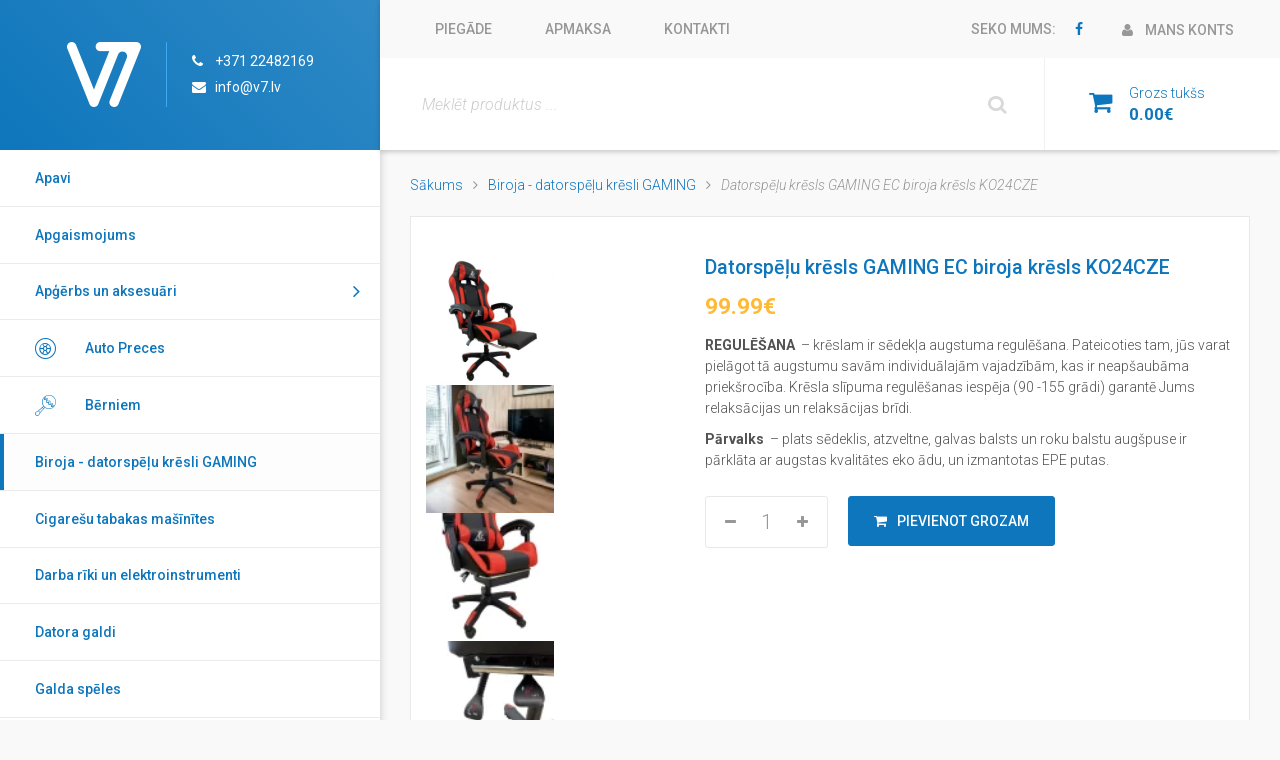

--- FILE ---
content_type: text/html; charset=UTF-8
request_url: https://v7.lv/product/datorspelu-kresls-gaming-ec-biroja-kresls-ko24cze/
body_size: 19088
content:
<!DOCTYPE html>
<html lang="lv-LV">
<head>
<meta charset="UTF-8">
<meta name="viewport" content="width=device-width, initial-scale=1, maximum-scale=1, user-scalable=no">
<meta name="theme-color" content="#0e76bc">
<link rel="profile" href="https://gmpg.org/xfn/11">
<link rel="pingback" href="https://v7.lv/xmlrpc.php">
<title>Datorspēļu krēsls GAMING EC biroja krēsls KO24CZE - V7</title>

<link rel="shortcut icon" href="https://v7.lv/wp-content/uploads/2016/11/v7-logo-zils.png" type="image/x-icon">

<meta name='robots' content='index, follow, max-image-preview:large, max-snippet:-1, max-video-preview:-1' />
	<style>img:is([sizes="auto" i], [sizes^="auto," i]) { contain-intrinsic-size: 3000px 1500px }</style>
	<script>window._wca = window._wca || [];</script>

	<!-- This site is optimized with the Yoast SEO plugin v25.9 - https://yoast.com/wordpress/plugins/seo/ -->
	<title>Datorspēļu krēsls GAMING EC biroja krēsls KO24CZE - V7</title>
	<link rel="canonical" href="https://v7.lv/product/datorspelu-kresls-gaming-ec-biroja-kresls-ko24cze/" />
	<meta property="og:locale" content="lv_LV" />
	<meta property="og:type" content="article" />
	<meta property="og:title" content="Datorspēļu krēsls GAMING EC biroja krēsls KO24CZE - V7" />
	<meta property="og:description" content="REGULĒŠANA  - krēslam ir sēdekļa augstuma regulēšana. Pateicoties tam, jūs varat pielāgot tā augstumu savām individuālajām vajadzībām, kas ir neapšaubāma priekšrocība. Krēsla slīpuma regulēšanas iespēja (90 -155 grādi) garantē Jums relaksācijas un relaksācijas brīdi.  Pārvalks  - plats sēdeklis, atzveltne, galvas balsts un roku balstu augšpuse ir pārklāta ar augstas kvalitātes eko ādu, un izmantotas EPE putas." />
	<meta property="og:url" content="https://v7.lv/product/datorspelu-kresls-gaming-ec-biroja-kresls-ko24cze/" />
	<meta property="og:site_name" content="V7" />
	<meta property="article:publisher" content="https://www.facebook.com/www.v7.lv/" />
	<meta property="article:modified_time" content="2023-12-20T20:08:16+00:00" />
	<meta property="og:image" content="https://v7.lv/wp-content/uploads/2023/12/fotel-gamingowy-obrotowy-z-podnozkiem-ec-gaming-ko24cze-1.webp" />
	<meta property="og:image:width" content="800" />
	<meta property="og:image:height" content="800" />
	<meta property="og:image:type" content="image/webp" />
	<meta name="twitter:card" content="summary_large_image" />
	<meta name="twitter:label1" content="Est. reading time" />
	<meta name="twitter:data1" content="1 minute" />
	<script type="application/ld+json" class="yoast-schema-graph">{"@context":"https://schema.org","@graph":[{"@type":"WebPage","@id":"https://v7.lv/product/datorspelu-kresls-gaming-ec-biroja-kresls-ko24cze/","url":"https://v7.lv/product/datorspelu-kresls-gaming-ec-biroja-kresls-ko24cze/","name":"Datorspēļu krēsls GAMING EC biroja krēsls KO24CZE - V7","isPartOf":{"@id":"https://v7.lv/#website"},"primaryImageOfPage":{"@id":"https://v7.lv/product/datorspelu-kresls-gaming-ec-biroja-kresls-ko24cze/#primaryimage"},"image":{"@id":"https://v7.lv/product/datorspelu-kresls-gaming-ec-biroja-kresls-ko24cze/#primaryimage"},"thumbnailUrl":"https://v7.lv/wp-content/uploads/2023/12/fotel-gamingowy-obrotowy-z-podnozkiem-ec-gaming-ko24cze-1.webp","datePublished":"2023-12-17T17:58:51+00:00","dateModified":"2023-12-20T20:08:16+00:00","breadcrumb":{"@id":"https://v7.lv/product/datorspelu-kresls-gaming-ec-biroja-kresls-ko24cze/#breadcrumb"},"inLanguage":"lv-LV","potentialAction":[{"@type":"ReadAction","target":["https://v7.lv/product/datorspelu-kresls-gaming-ec-biroja-kresls-ko24cze/"]}]},{"@type":"ImageObject","inLanguage":"lv-LV","@id":"https://v7.lv/product/datorspelu-kresls-gaming-ec-biroja-kresls-ko24cze/#primaryimage","url":"https://v7.lv/wp-content/uploads/2023/12/fotel-gamingowy-obrotowy-z-podnozkiem-ec-gaming-ko24cze-1.webp","contentUrl":"https://v7.lv/wp-content/uploads/2023/12/fotel-gamingowy-obrotowy-z-podnozkiem-ec-gaming-ko24cze-1.webp","width":800,"height":800,"caption":"Datorspēļu krēsls GAMING EC biroja krēsls KO24CZE"},{"@type":"BreadcrumbList","@id":"https://v7.lv/product/datorspelu-kresls-gaming-ec-biroja-kresls-ko24cze/#breadcrumb","itemListElement":[{"@type":"ListItem","position":1,"name":"Home","item":"https://v7.lv/"},{"@type":"ListItem","position":2,"name":"Veikals","item":"https://v7.lv/"},{"@type":"ListItem","position":3,"name":"Datorspēļu krēsls GAMING EC biroja krēsls KO24CZE"}]},{"@type":"WebSite","@id":"https://v7.lv/#website","url":"https://v7.lv/","name":"V7","description":"Interneta veikals","publisher":{"@id":"https://v7.lv/#organization"},"potentialAction":[{"@type":"SearchAction","target":{"@type":"EntryPoint","urlTemplate":"https://v7.lv/?s={search_term_string}"},"query-input":{"@type":"PropertyValueSpecification","valueRequired":true,"valueName":"search_term_string"}}],"inLanguage":"lv-LV"},{"@type":"Organization","@id":"https://v7.lv/#organization","name":"SIA Baltsales","url":"https://v7.lv/","logo":{"@type":"ImageObject","inLanguage":"lv-LV","@id":"https://v7.lv/#/schema/logo/image/","url":"https://v7.lv/wp-content/uploads/2017/03/V7.lv_logo-1.jpg","contentUrl":"https://v7.lv/wp-content/uploads/2017/03/V7.lv_logo-1.jpg","width":3409,"height":1737,"caption":"SIA Baltsales"},"image":{"@id":"https://v7.lv/#/schema/logo/image/"},"sameAs":["https://www.facebook.com/www.v7.lv/"]}]}</script>
	<!-- / Yoast SEO plugin. -->


<link rel='dns-prefetch' href='//cdn.jsdelivr.net' />
<link rel='dns-prefetch' href='//use.fontawesome.com' />
<link rel='dns-prefetch' href='//stats.wp.com' />
<link rel='dns-prefetch' href='//secure.gravatar.com' />
<link rel='dns-prefetch' href='//v0.wordpress.com' />
<link rel="alternate" type="application/rss+xml" title="V7 &raquo; Feed" href="https://v7.lv/feed/" />
<link rel="alternate" type="application/rss+xml" title="V7 &raquo; Comments Feed" href="https://v7.lv/comments/feed/" />
<link rel="alternate" type="application/rss+xml" title="V7 &raquo; Datorspēļu krēsls GAMING EC biroja krēsls KO24CZE Comments Feed" href="https://v7.lv/product/datorspelu-kresls-gaming-ec-biroja-kresls-ko24cze/feed/" />
		<style type="text/css">

		/**
		 * Dynamic Styles
		 */
		ul.jcaa_attr_variable_select .jcaa_attr_option:hover{
		 	border-color:#333333 !important;
		 }
		
		.jcaa_attr_select .jcaa_attr_option, .jcaa_attr_select .jcaa_attr_option.jcass_attr_disable:hover{
			border: 2px solid #FFFFFF !important;
		}

				.jcaa_attr_select.jcaa_size_small .jcaa_obj_image.jcaa_attr_option, .jcaa_attr_select.jcaa_size_small .jcaa_obj_color.jcaa_attr_option{
			width: 20px;
			height: 20px;
		}

        .upsells.products .jcaa_attr_select.jcaa_size_small .jcaa_obj_image.jcaa_attr_option, .upsells.products .jcaa_attr_select.jcaa_size_small .jcaa_obj_color.jcaa_attr_option{
            width: 20px;
            height: 20px;
        }

		.jcaa_attr_select.jcaa_size_small .jcaa_obj_text.jcaa_attr_option{
			line-height: 20px;
			font-size:10px;
		}
				.jcaa_attr_select.jcaa_size_medium .jcaa_obj_image.jcaa_attr_option, .jcaa_attr_select.jcaa_size_medium .jcaa_obj_color.jcaa_attr_option{
			width: 30px;
			height: 30px;
		}

        .upsells.products .jcaa_attr_select.jcaa_size_medium .jcaa_obj_image.jcaa_attr_option, .upsells.products .jcaa_attr_select.jcaa_size_medium .jcaa_obj_color.jcaa_attr_option{
            width: 30px;
            height: 30px;
        }

		.jcaa_attr_select.jcaa_size_medium .jcaa_obj_text.jcaa_attr_option{
			line-height: 30px;
			font-size:15px;
		}
				.jcaa_attr_select.jcaa_size_large .jcaa_obj_image.jcaa_attr_option, .jcaa_attr_select.jcaa_size_large .jcaa_obj_color.jcaa_attr_option{
			width: 40px;
			height: 40px;
		}

        .upsells.products .jcaa_attr_select.jcaa_size_large .jcaa_obj_image.jcaa_attr_option, .upsells.products .jcaa_attr_select.jcaa_size_large .jcaa_obj_color.jcaa_attr_option{
            width: 40px;
            height: 40px;
        }

		.jcaa_attr_select.jcaa_size_large .jcaa_obj_text.jcaa_attr_option{
			line-height: 40px;
			font-size:20px;
		}
		
		ul.jcaa_attr_select li{
			border: 1px solid #DDDDDD;
		}

		.jcaa_attr_select .jcaa_active_attr{
			border-color: #333333;
		}

		.jcaa_attr_select .jcass_attr_disabled{
			opacity: 0.2;
		}

		</style>
		<link rel='stylesheet' id='wp-block-library-css' href='https://v7.lv/wp-includes/css/dist/block-library/style.min.css?ver=6.8.3' type='text/css' media='all' />
<style id='classic-theme-styles-inline-css' type='text/css'>
/*! This file is auto-generated */
.wp-block-button__link{color:#fff;background-color:#32373c;border-radius:9999px;box-shadow:none;text-decoration:none;padding:calc(.667em + 2px) calc(1.333em + 2px);font-size:1.125em}.wp-block-file__button{background:#32373c;color:#fff;text-decoration:none}
</style>
<link rel='stylesheet' id='mediaelement-css' href='https://v7.lv/wp-includes/js/mediaelement/mediaelementplayer-legacy.min.css?ver=4.2.17' type='text/css' media='all' />
<link rel='stylesheet' id='wp-mediaelement-css' href='https://v7.lv/wp-includes/js/mediaelement/wp-mediaelement.min.css?ver=6.8.3' type='text/css' media='all' />
<style id='jetpack-sharing-buttons-style-inline-css' type='text/css'>
.jetpack-sharing-buttons__services-list{display:flex;flex-direction:row;flex-wrap:wrap;gap:0;list-style-type:none;margin:5px;padding:0}.jetpack-sharing-buttons__services-list.has-small-icon-size{font-size:12px}.jetpack-sharing-buttons__services-list.has-normal-icon-size{font-size:16px}.jetpack-sharing-buttons__services-list.has-large-icon-size{font-size:24px}.jetpack-sharing-buttons__services-list.has-huge-icon-size{font-size:36px}@media print{.jetpack-sharing-buttons__services-list{display:none!important}}.editor-styles-wrapper .wp-block-jetpack-sharing-buttons{gap:0;padding-inline-start:0}ul.jetpack-sharing-buttons__services-list.has-background{padding:1.25em 2.375em}
</style>
<style id='global-styles-inline-css' type='text/css'>
:root{--wp--preset--aspect-ratio--square: 1;--wp--preset--aspect-ratio--4-3: 4/3;--wp--preset--aspect-ratio--3-4: 3/4;--wp--preset--aspect-ratio--3-2: 3/2;--wp--preset--aspect-ratio--2-3: 2/3;--wp--preset--aspect-ratio--16-9: 16/9;--wp--preset--aspect-ratio--9-16: 9/16;--wp--preset--color--black: #000000;--wp--preset--color--cyan-bluish-gray: #abb8c3;--wp--preset--color--white: #ffffff;--wp--preset--color--pale-pink: #f78da7;--wp--preset--color--vivid-red: #cf2e2e;--wp--preset--color--luminous-vivid-orange: #ff6900;--wp--preset--color--luminous-vivid-amber: #fcb900;--wp--preset--color--light-green-cyan: #7bdcb5;--wp--preset--color--vivid-green-cyan: #00d084;--wp--preset--color--pale-cyan-blue: #8ed1fc;--wp--preset--color--vivid-cyan-blue: #0693e3;--wp--preset--color--vivid-purple: #9b51e0;--wp--preset--gradient--vivid-cyan-blue-to-vivid-purple: linear-gradient(135deg,rgba(6,147,227,1) 0%,rgb(155,81,224) 100%);--wp--preset--gradient--light-green-cyan-to-vivid-green-cyan: linear-gradient(135deg,rgb(122,220,180) 0%,rgb(0,208,130) 100%);--wp--preset--gradient--luminous-vivid-amber-to-luminous-vivid-orange: linear-gradient(135deg,rgba(252,185,0,1) 0%,rgba(255,105,0,1) 100%);--wp--preset--gradient--luminous-vivid-orange-to-vivid-red: linear-gradient(135deg,rgba(255,105,0,1) 0%,rgb(207,46,46) 100%);--wp--preset--gradient--very-light-gray-to-cyan-bluish-gray: linear-gradient(135deg,rgb(238,238,238) 0%,rgb(169,184,195) 100%);--wp--preset--gradient--cool-to-warm-spectrum: linear-gradient(135deg,rgb(74,234,220) 0%,rgb(151,120,209) 20%,rgb(207,42,186) 40%,rgb(238,44,130) 60%,rgb(251,105,98) 80%,rgb(254,248,76) 100%);--wp--preset--gradient--blush-light-purple: linear-gradient(135deg,rgb(255,206,236) 0%,rgb(152,150,240) 100%);--wp--preset--gradient--blush-bordeaux: linear-gradient(135deg,rgb(254,205,165) 0%,rgb(254,45,45) 50%,rgb(107,0,62) 100%);--wp--preset--gradient--luminous-dusk: linear-gradient(135deg,rgb(255,203,112) 0%,rgb(199,81,192) 50%,rgb(65,88,208) 100%);--wp--preset--gradient--pale-ocean: linear-gradient(135deg,rgb(255,245,203) 0%,rgb(182,227,212) 50%,rgb(51,167,181) 100%);--wp--preset--gradient--electric-grass: linear-gradient(135deg,rgb(202,248,128) 0%,rgb(113,206,126) 100%);--wp--preset--gradient--midnight: linear-gradient(135deg,rgb(2,3,129) 0%,rgb(40,116,252) 100%);--wp--preset--font-size--small: 13px;--wp--preset--font-size--medium: 20px;--wp--preset--font-size--large: 36px;--wp--preset--font-size--x-large: 42px;--wp--preset--spacing--20: 0.44rem;--wp--preset--spacing--30: 0.67rem;--wp--preset--spacing--40: 1rem;--wp--preset--spacing--50: 1.5rem;--wp--preset--spacing--60: 2.25rem;--wp--preset--spacing--70: 3.38rem;--wp--preset--spacing--80: 5.06rem;--wp--preset--shadow--natural: 6px 6px 9px rgba(0, 0, 0, 0.2);--wp--preset--shadow--deep: 12px 12px 50px rgba(0, 0, 0, 0.4);--wp--preset--shadow--sharp: 6px 6px 0px rgba(0, 0, 0, 0.2);--wp--preset--shadow--outlined: 6px 6px 0px -3px rgba(255, 255, 255, 1), 6px 6px rgba(0, 0, 0, 1);--wp--preset--shadow--crisp: 6px 6px 0px rgba(0, 0, 0, 1);}:where(.is-layout-flex){gap: 0.5em;}:where(.is-layout-grid){gap: 0.5em;}body .is-layout-flex{display: flex;}.is-layout-flex{flex-wrap: wrap;align-items: center;}.is-layout-flex > :is(*, div){margin: 0;}body .is-layout-grid{display: grid;}.is-layout-grid > :is(*, div){margin: 0;}:where(.wp-block-columns.is-layout-flex){gap: 2em;}:where(.wp-block-columns.is-layout-grid){gap: 2em;}:where(.wp-block-post-template.is-layout-flex){gap: 1.25em;}:where(.wp-block-post-template.is-layout-grid){gap: 1.25em;}.has-black-color{color: var(--wp--preset--color--black) !important;}.has-cyan-bluish-gray-color{color: var(--wp--preset--color--cyan-bluish-gray) !important;}.has-white-color{color: var(--wp--preset--color--white) !important;}.has-pale-pink-color{color: var(--wp--preset--color--pale-pink) !important;}.has-vivid-red-color{color: var(--wp--preset--color--vivid-red) !important;}.has-luminous-vivid-orange-color{color: var(--wp--preset--color--luminous-vivid-orange) !important;}.has-luminous-vivid-amber-color{color: var(--wp--preset--color--luminous-vivid-amber) !important;}.has-light-green-cyan-color{color: var(--wp--preset--color--light-green-cyan) !important;}.has-vivid-green-cyan-color{color: var(--wp--preset--color--vivid-green-cyan) !important;}.has-pale-cyan-blue-color{color: var(--wp--preset--color--pale-cyan-blue) !important;}.has-vivid-cyan-blue-color{color: var(--wp--preset--color--vivid-cyan-blue) !important;}.has-vivid-purple-color{color: var(--wp--preset--color--vivid-purple) !important;}.has-black-background-color{background-color: var(--wp--preset--color--black) !important;}.has-cyan-bluish-gray-background-color{background-color: var(--wp--preset--color--cyan-bluish-gray) !important;}.has-white-background-color{background-color: var(--wp--preset--color--white) !important;}.has-pale-pink-background-color{background-color: var(--wp--preset--color--pale-pink) !important;}.has-vivid-red-background-color{background-color: var(--wp--preset--color--vivid-red) !important;}.has-luminous-vivid-orange-background-color{background-color: var(--wp--preset--color--luminous-vivid-orange) !important;}.has-luminous-vivid-amber-background-color{background-color: var(--wp--preset--color--luminous-vivid-amber) !important;}.has-light-green-cyan-background-color{background-color: var(--wp--preset--color--light-green-cyan) !important;}.has-vivid-green-cyan-background-color{background-color: var(--wp--preset--color--vivid-green-cyan) !important;}.has-pale-cyan-blue-background-color{background-color: var(--wp--preset--color--pale-cyan-blue) !important;}.has-vivid-cyan-blue-background-color{background-color: var(--wp--preset--color--vivid-cyan-blue) !important;}.has-vivid-purple-background-color{background-color: var(--wp--preset--color--vivid-purple) !important;}.has-black-border-color{border-color: var(--wp--preset--color--black) !important;}.has-cyan-bluish-gray-border-color{border-color: var(--wp--preset--color--cyan-bluish-gray) !important;}.has-white-border-color{border-color: var(--wp--preset--color--white) !important;}.has-pale-pink-border-color{border-color: var(--wp--preset--color--pale-pink) !important;}.has-vivid-red-border-color{border-color: var(--wp--preset--color--vivid-red) !important;}.has-luminous-vivid-orange-border-color{border-color: var(--wp--preset--color--luminous-vivid-orange) !important;}.has-luminous-vivid-amber-border-color{border-color: var(--wp--preset--color--luminous-vivid-amber) !important;}.has-light-green-cyan-border-color{border-color: var(--wp--preset--color--light-green-cyan) !important;}.has-vivid-green-cyan-border-color{border-color: var(--wp--preset--color--vivid-green-cyan) !important;}.has-pale-cyan-blue-border-color{border-color: var(--wp--preset--color--pale-cyan-blue) !important;}.has-vivid-cyan-blue-border-color{border-color: var(--wp--preset--color--vivid-cyan-blue) !important;}.has-vivid-purple-border-color{border-color: var(--wp--preset--color--vivid-purple) !important;}.has-vivid-cyan-blue-to-vivid-purple-gradient-background{background: var(--wp--preset--gradient--vivid-cyan-blue-to-vivid-purple) !important;}.has-light-green-cyan-to-vivid-green-cyan-gradient-background{background: var(--wp--preset--gradient--light-green-cyan-to-vivid-green-cyan) !important;}.has-luminous-vivid-amber-to-luminous-vivid-orange-gradient-background{background: var(--wp--preset--gradient--luminous-vivid-amber-to-luminous-vivid-orange) !important;}.has-luminous-vivid-orange-to-vivid-red-gradient-background{background: var(--wp--preset--gradient--luminous-vivid-orange-to-vivid-red) !important;}.has-very-light-gray-to-cyan-bluish-gray-gradient-background{background: var(--wp--preset--gradient--very-light-gray-to-cyan-bluish-gray) !important;}.has-cool-to-warm-spectrum-gradient-background{background: var(--wp--preset--gradient--cool-to-warm-spectrum) !important;}.has-blush-light-purple-gradient-background{background: var(--wp--preset--gradient--blush-light-purple) !important;}.has-blush-bordeaux-gradient-background{background: var(--wp--preset--gradient--blush-bordeaux) !important;}.has-luminous-dusk-gradient-background{background: var(--wp--preset--gradient--luminous-dusk) !important;}.has-pale-ocean-gradient-background{background: var(--wp--preset--gradient--pale-ocean) !important;}.has-electric-grass-gradient-background{background: var(--wp--preset--gradient--electric-grass) !important;}.has-midnight-gradient-background{background: var(--wp--preset--gradient--midnight) !important;}.has-small-font-size{font-size: var(--wp--preset--font-size--small) !important;}.has-medium-font-size{font-size: var(--wp--preset--font-size--medium) !important;}.has-large-font-size{font-size: var(--wp--preset--font-size--large) !important;}.has-x-large-font-size{font-size: var(--wp--preset--font-size--x-large) !important;}
:where(.wp-block-post-template.is-layout-flex){gap: 1.25em;}:where(.wp-block-post-template.is-layout-grid){gap: 1.25em;}
:where(.wp-block-columns.is-layout-flex){gap: 2em;}:where(.wp-block-columns.is-layout-grid){gap: 2em;}
:root :where(.wp-block-pullquote){font-size: 1.5em;line-height: 1.6;}
</style>
<link rel='stylesheet' id='contact-form-7-css' href='https://v7.lv/wp-content/plugins/contact-form-7/includes/css/styles.css?ver=6.1.1' type='text/css' media='all' />
<link rel='stylesheet' id='woo-shipping-dpd-baltic-css' href='https://v7.lv/wp-content/plugins/woo-shipping-dpd-baltic/public/css/dpd-public.css?ver=1.2.87' type='text/css' media='all' />
<link rel='stylesheet' id='select2css-css' href='//cdn.jsdelivr.net/npm/select2@4.1.0-rc.0/dist/css/select2.min.css?ver=1.0' type='text/css' media='all' />
<link rel='stylesheet' id='photoswipe-css' href='https://v7.lv/wp-content/plugins/woocommerce/assets/css/photoswipe/photoswipe.min.css?ver=10.1.3' type='text/css' media='all' />
<link rel='stylesheet' id='photoswipe-default-skin-css' href='https://v7.lv/wp-content/plugins/woocommerce/assets/css/photoswipe/default-skin/default-skin.min.css?ver=10.1.3' type='text/css' media='all' />
<style id='woocommerce-inline-inline-css' type='text/css'>
.woocommerce form .form-row .required { visibility: visible; }
</style>
<link rel='stylesheet' id='wsl-widget-css' href='https://v7.lv/wp-content/plugins/wordpress-social-login/assets/css/style.css?ver=6.8.3' type='text/css' media='all' />
<link rel='stylesheet' id='brands-styles-css' href='https://v7.lv/wp-content/plugins/woocommerce/assets/css/brands.css?ver=10.1.3' type='text/css' media='all' />
<link rel='stylesheet' id='v7-style-css' href='https://v7.lv/wp-content/themes/v7/css/all.css?ver=6.8.3' type='text/css' media='all' />
<link rel='stylesheet' id='jcaa-core-css' href='https://v7.lv/wp-content/plugins/jc-woocommerce-advanced-attributes/assets/css/core.css?ver=1.4.0' type='text/css' media='all' />
<link rel='stylesheet' id='jcaa-basic-css' href='https://v7.lv/wp-content/plugins/jc-woocommerce-advanced-attributes/assets/css/basic.css?ver=1.4.0' type='text/css' media='all' />
<link rel='stylesheet' id='a3wc_sort_display-css' href='//v7.lv/wp-content/uploads/sass/wc_sort_display.min.css?ver=1613370510' type='text/css' media='all' />
<script type="text/javascript" src="https://v7.lv/wp-includes/js/jquery/jquery.min.js?ver=3.7.1" id="jquery-core-js"></script>
<script type="text/javascript" src="https://v7.lv/wp-includes/js/jquery/jquery-migrate.min.js?ver=3.4.1" id="jquery-migrate-js"></script>
<script type="text/javascript" id="woo-feed-js-extra">
/* <![CDATA[ */
var wpf_ajax_obj = {"wpf_ajax_url":"https:\/\/v7.lv\/wp-admin\/admin-ajax.php","nonce":"436ba58db5"};
/* ]]> */
</script>
<script type="text/javascript" src="https://v7.lv/wp-content/plugins/webappick-product-feed-for-woocommerce-pro/public/js/woo-feed-public.js?ver=2.1.4" id="woo-feed-js"></script>
<script type="text/javascript" src="https://v7.lv/wp-content/plugins/woocommerce/assets/js/jquery-blockui/jquery.blockUI.min.js?ver=2.7.0-wc.10.1.3" id="jquery-blockui-js" defer="defer" data-wp-strategy="defer"></script>
<script type="text/javascript" id="wc-add-to-cart-js-extra">
/* <![CDATA[ */
var wc_add_to_cart_params = {"ajax_url":"\/wp-admin\/admin-ajax.php","wc_ajax_url":"\/?wc-ajax=%%endpoint%%","i18n_view_cart":"Skat\u012bt grozu","cart_url":"https:\/\/v7.lv\/cart\/","is_cart":"","cart_redirect_after_add":"no"};
/* ]]> */
</script>
<script type="text/javascript" src="https://v7.lv/wp-content/plugins/woocommerce/assets/js/frontend/add-to-cart.min.js?ver=10.1.3" id="wc-add-to-cart-js" defer="defer" data-wp-strategy="defer"></script>
<script type="text/javascript" src="https://v7.lv/wp-content/plugins/woocommerce/assets/js/photoswipe/photoswipe.min.js?ver=4.1.1-wc.10.1.3" id="photoswipe-js" defer="defer" data-wp-strategy="defer"></script>
<script type="text/javascript" src="https://v7.lv/wp-content/plugins/woocommerce/assets/js/photoswipe/photoswipe-ui-default.min.js?ver=4.1.1-wc.10.1.3" id="photoswipe-ui-default-js" defer="defer" data-wp-strategy="defer"></script>
<script type="text/javascript" id="wc-single-product-js-extra">
/* <![CDATA[ */
var wc_single_product_params = {"i18n_required_rating_text":"Please select a rating","i18n_rating_options":["1 of 5 stars","2 of 5 stars","3 of 5 stars","4 of 5 stars","5 of 5 stars"],"i18n_product_gallery_trigger_text":"View full-screen image gallery","review_rating_required":"yes","flexslider":{"rtl":false,"animation":"slide","smoothHeight":true,"directionNav":false,"controlNav":"thumbnails","slideshow":false,"animationSpeed":500,"animationLoop":false,"allowOneSlide":false},"zoom_enabled":"","zoom_options":[],"photoswipe_enabled":"1","photoswipe_options":{"shareEl":false,"closeOnScroll":false,"history":false,"hideAnimationDuration":0,"showAnimationDuration":0},"flexslider_enabled":""};
/* ]]> */
</script>
<script type="text/javascript" src="https://v7.lv/wp-content/plugins/woocommerce/assets/js/frontend/single-product.min.js?ver=10.1.3" id="wc-single-product-js" defer="defer" data-wp-strategy="defer"></script>
<script type="text/javascript" src="https://v7.lv/wp-content/plugins/woocommerce/assets/js/js-cookie/js.cookie.min.js?ver=2.1.4-wc.10.1.3" id="js-cookie-js" defer="defer" data-wp-strategy="defer"></script>
<script type="text/javascript" id="woocommerce-js-extra">
/* <![CDATA[ */
var woocommerce_params = {"ajax_url":"\/wp-admin\/admin-ajax.php","wc_ajax_url":"\/?wc-ajax=%%endpoint%%","i18n_password_show":"Show password","i18n_password_hide":"Hide password"};
/* ]]> */
</script>
<script type="text/javascript" src="https://v7.lv/wp-content/plugins/woocommerce/assets/js/frontend/woocommerce.min.js?ver=10.1.3" id="woocommerce-js" defer="defer" data-wp-strategy="defer"></script>
<script type="text/javascript" src="https://use.fontawesome.com/6171e0dd64.js?ver=6.8.3" id="fontawesome-js"></script>
<script type="text/javascript" src="https://stats.wp.com/s-202605.js" id="woocommerce-analytics-js" defer="defer" data-wp-strategy="defer"></script>
<link rel="https://api.w.org/" href="https://v7.lv/wp-json/" /><link rel="alternate" title="JSON" type="application/json" href="https://v7.lv/wp-json/wp/v2/product/88107" /><link rel="EditURI" type="application/rsd+xml" title="RSD" href="https://v7.lv/xmlrpc.php?rsd" />
<meta name="generator" content="WordPress 6.8.3" />
<meta name="generator" content="WooCommerce 10.1.3" />
<link rel="alternate" title="oEmbed (JSON)" type="application/json+oembed" href="https://v7.lv/wp-json/oembed/1.0/embed?url=https%3A%2F%2Fv7.lv%2Fproduct%2Fdatorspelu-kresls-gaming-ec-biroja-kresls-ko24cze%2F" />
<link rel="alternate" title="oEmbed (XML)" type="text/xml+oembed" href="https://v7.lv/wp-json/oembed/1.0/embed?url=https%3A%2F%2Fv7.lv%2Fproduct%2Fdatorspelu-kresls-gaming-ec-biroja-kresls-ko24cze%2F&#038;format=xml" />
<!-- Global site tag (gtag.js) - Google Analytics -->
<script async src="https://www.googletagmanager.com/gtag/js?id=UA-90631428-1"></script>
<script>
  window.dataLayer = window.dataLayer || [];
  function gtag(){dataLayer.push(arguments);}
  gtag('js', new Date());

  gtag('config', 'UA-90631428-1');
</script>

<!-- Facebook Pixel Code -->
<script>
!function(f,b,e,v,n,t,s)
{if(f.fbq)return;n=f.fbq=function(){n.callMethod?
n.callMethod.apply(n,arguments):n.queue.push(arguments)};
if(!f._fbq)f._fbq=n;n.push=n;n.loaded=!0;n.version='2.0';
n.queue=[];t=b.createElement(e);t.async=!0;
t.src=v;s=b.getElementsByTagName(e)[0];
s.parentNode.insertBefore(t,s)}(window,document,'script',
'https://connect.facebook.net/en_US/fbevents.js');
 fbq('init', '735439839957745'); 
fbq('track', 'PageView');
</script>
<noscript>
 <img height="1" width="1" 
src="https://www.facebook.com/tr?id=735439839957745&ev=PageView
&noscript=1"/>
</noscript>
<!-- End Facebook Pixel Code -->

<!-- Facebook Pixel Code -->
<script>
  !function(f,b,e,v,n,t,s)
  {if(f.fbq)return;n=f.fbq=function(){n.callMethod?
  n.callMethod.apply(n,arguments):n.queue.push(arguments)};
  if(!f._fbq)f._fbq=n;n.push=n;n.loaded=!0;n.version='2.0';
  n.queue=[];t=b.createElement(e);t.async=!0;
  t.src=v;s=b.getElementsByTagName(e)[0];
  s.parentNode.insertBefore(t,s)}(window, document,'script',
  'https://connect.facebook.net/en_US/fbevents.js');
  fbq('init', '187109560249209');
  fbq('track', 'PageView');
</script>
<noscript><img height="1" width="1" style="display:none"
  src="https://www.facebook.com/tr?id=187109560249209&ev=PageView&noscript=1"
/></noscript>
<!-- End Facebook Pixel Code -->	<script>

					        // jQuery(document).on( 'change', '.wc_payment_methods input[name="payment_method"]', function() {
				// 	jQuery('body').trigger('update_checkout');
				// });
					</script>
				<style>img#wpstats{display:none}</style>
			<noscript><style>.woocommerce-product-gallery{ opacity: 1 !important; }</style></noscript>
			<style type="text/css" id="wp-custom-css">
			/*
You can add your own CSS here.

Click the help icon above to learn more.
*/
.app-aside .product-categories .cat-item-119,
.app-aside .product-categories .cat-item-145{
	display:none;
}
#checkout-form #billing_country_field{
display:none;
}

.woocommerce-loop-product__title{
font-size:20px;
}

.thumb {
    width: 128px;
}

.woocommerce-product-gallery__image{
display:inline-block;
}

.woocommerce-product-gallery img{
  width:128px;
	height:auto;
}		</style>
		
</head>

<body data-rsssl=1 class="wp-singular product-template-default single single-product postid-88107 wp-theme-v7 theme-v7 woocommerce woocommerce-page woocommerce-no-js">

<nav class="mp-menu mp-cover" id="mp-menu">
	<div class="vbox">
        <div class="mp-top">
            <a href="https://v7.lv/my-account/" title="Mans konts" class="btn btn-primary block"><i class="fa fa-user"></i><span>Mans konts</span></a>
        </div>
		<div class="row-row">
			<div class="cell">
				<div class="cell-inner">
                    <div class="mp-block">
                        <p class="title">Kategorijas</p>
<ul class="product-categories"><li class="cat-item cat-item-72"><a href="https://v7.lv/veikals/apavi/"><span>Apavi</span></a></li>
<li class="cat-item cat-item-144"><a href="https://v7.lv/veikals/apgaismojums/"><span>Apgaismojums</span></a></li>
<li class="cat-item cat-item-71 cat-parent"><a href="https://v7.lv/veikals/apgerbs-un-aksesuari/"><span>Apģērbs un aksesuāri</span><i class="fa fa-angle-right"></i></a><ul class='collapse children'>
<li class="cat-item cat-item-130" data-mh="menu-children"><a href="https://v7.lv/veikals/apgerbs-un-aksesuari/matu-spradzes/"><span>Aksesuāri matiem</span></a></li>
<li class="cat-item cat-item-114" data-mh="menu-children"><a href="https://v7.lv/veikals/apgerbs-un-aksesuari/aprocu-pogas/"><span>Aproču pogas</span></a></li>
<li class="cat-item cat-item-120" data-mh="menu-children"><a href="https://v7.lv/veikals/apgerbs-un-aksesuari/fitnesa-legingi-sievietem/"><span>Fitnesa legingi sievietēm</span></a></li>
<li class="cat-item cat-item-112" data-mh="menu-children"><a href="https://v7.lv/veikals/apgerbs-un-aksesuari/lietussargi/"><span>Lietussargi</span></a></li>
<li class="cat-item cat-item-106" data-mh="menu-children"><a href="https://v7.lv/veikals/apgerbs-un-aksesuari/maki-sievietem/"><span>Maki sievietēm</span></a></li>
<li class="cat-item cat-item-107" data-mh="menu-children"><a href="https://v7.lv/veikals/apgerbs-un-aksesuari/maki-viriesiem/"><span>Maki vīriešiem</span></a></li>
<li class="cat-item cat-item-113" data-mh="menu-children"><a href="https://v7.lv/veikals/apgerbs-un-aksesuari/salles/"><span>Šalles</span></a></li>
<li class="cat-item cat-item-105" data-mh="menu-children"><a href="https://v7.lv/veikals/apgerbs-un-aksesuari/saulesbrilles/"><span>Saulesbrilles</span></a></li>
<li class="cat-item cat-item-115" data-mh="menu-children"><a href="https://v7.lv/veikals/apgerbs-un-aksesuari/somas/"><span>Somas</span></a></li>
<li class="cat-item cat-item-108" data-mh="menu-children"><a href="https://v7.lv/veikals/apgerbs-un-aksesuari/viriesu-vela/"><span>Vīriešu veļa</span></a></li>
</ul>
</li>
<li class="cat-item cat-item-16"><a href="https://v7.lv/veikals/auto-preces/"><i class="df df-df df-Auto"></i><span>Auto Preces</span></a></li>
<li class="cat-item cat-item-13"><a href="https://v7.lv/veikals/berniem/"><i class="df df-df df-Berniem"></i><span>Bērniem</span></a></li>
<li class="cat-item cat-item-139 current-cat"><a href="https://v7.lv/veikals/biroja-datorspelu-kresli/"><span>Biroja - datorspēļu krēsli GAMING</span></a></li>
<li class="cat-item cat-item-151"><a href="https://v7.lv/veikals/cigaresu-tabakas-masinites/"><span>Cigarešu tabakas mašīnītes</span></a></li>
<li class="cat-item cat-item-82"><a href="https://v7.lv/veikals/darba-riki-un-elektroinstrumenti/"><span>Darba rīki un elektroinstrumenti</span></a></li>
<li class="cat-item cat-item-150"><a href="https://v7.lv/veikals/datora-galdi/"><span>Datora galdi</span></a></li>
<li class="cat-item cat-item-92"><a href="https://v7.lv/veikals/galda-speles/"><span>Galda spēles</span></a></li>
<li class="cat-item cat-item-152"><a href="https://v7.lv/veikals/gridas-mazgasanas-komplekti-mopi/"><span>Grīdas mazgāšanas komplekti - Mopi</span></a></li>
<li class="cat-item cat-item-148"><a href="https://v7.lv/veikals/pelnu-puteklu-suceji/"><span>Kamīna aksesuāri - Pelnu putekļu sūcēji</span></a></li>
<li class="cat-item cat-item-18 cat-parent"><a href="https://v7.lv/veikals/majai-un-darzam/"><i class="df df-df df-Majai"></i><span>Mājai un dārzam</span><i class="fa fa-angle-right"></i></a><ul class='collapse children'>
<li class="cat-item cat-item-74" data-mh="menu-children"><a href="https://v7.lv/veikals/majai-un-darzam/darzam/"><span>Dārzam</span></a></li>
<li class="cat-item cat-item-73" data-mh="menu-children"><a href="https://v7.lv/veikals/majai-un-darzam/majai/"><span>Mājai</span></a></li>
<li class="cat-item cat-item-129" data-mh="menu-children"><a href="https://v7.lv/veikals/majai-un-darzam/pludmales-dvieli/"><span>Pludmales dvieļi</span></a></li>
<li class="cat-item cat-item-136" data-mh="menu-children"><a href="https://v7.lv/veikals/majai-un-darzam/saliekamie-galdi/"><span>Saliekamie galdi</span></a></li>
<li class="cat-item cat-item-128" data-mh="menu-children"><a href="https://v7.lv/veikals/majai-un-darzam/supultikli/"><span>Šūpuļtīkli</span></a></li>
</ul>
</li>
<li class="cat-item cat-item-14"><a href="https://v7.lv/veikals/majsaimniecibas-preces/"><i class="df df-df df-Majsaimnieciba"></i><span>Mājsaimniecības preces</span></a></li>
<li class="cat-item cat-item-147"><a href="https://v7.lv/veikals/maxy/"><span>Maxy</span></a></li>
<li class="cat-item cat-item-7"><a href="https://v7.lv/veikals/mobilie-telefoni/"><i class="df df-df df-Telefoni"></i><span>Mobilo telefonu aksesuāri</span></a></li>
<li class="cat-item cat-item-145"><a href="https://v7.lv/veikals/nesuta-ar-pakomatu/"><span>Nesūta ar Pakomātu</span></a></li>
<li class="cat-item cat-item-85 cat-parent"><a href="https://v7.lv/veikals/rokas-pulksteni/"><span>Rokas pulksteņi</span><i class="fa fa-angle-right"></i></a><ul class='collapse children'>
<li class="cat-item cat-item-109" data-mh="menu-children"><a href="https://v7.lv/veikals/rokas-pulksteni/sieviesu-rokas-pulksteni/"><span>Sieviešu rokas pulksteņi</span></a></li>
<li class="cat-item cat-item-110" data-mh="menu-children"><a href="https://v7.lv/veikals/rokas-pulksteni/viriesu-rokas-pulksteni/"><span>Vīriešu rokas pulksteņi</span></a></li>
</ul>
</li>
<li class="cat-item cat-item-12 cat-parent"><a href="https://v7.lv/veikals/skaistumam-un-veselibai/"><i class="df df-df df-Skaistumam"></i><span>Skaistumam un veselībai</span><i class="fa fa-angle-right"></i></a><ul class='collapse children'>
<li class="cat-item cat-item-78" data-mh="menu-children"><a href="https://v7.lv/veikals/skaistumam-un-veselibai/aptiekas-produkti/"><span>Aptiekas produkti</span></a></li>
<li class="cat-item cat-item-76" data-mh="menu-children"><a href="https://v7.lv/veikals/skaistumam-un-veselibai/kallos-matu-kosmetika/"><span>Kallos matu kosmētika</span></a></li>
<li class="cat-item cat-item-121" data-mh="menu-children"><a href="https://v7.lv/veikals/skaistumam-un-veselibai/manikira-pedikira-piederumi/"><span>Manikīra pedikīra piederumi</span></a></li>
<li class="cat-item cat-item-79" data-mh="menu-children"><a href="https://v7.lv/veikals/skaistumam-un-veselibai/schwarzkopf-professional-kosmetika/"><span>Schwarzkopf Professional kosmētika</span></a></li>
<li class="cat-item cat-item-77" data-mh="menu-children"><a href="https://v7.lv/veikals/skaistumam-un-veselibai/tigi-bed-head-matu-kosmetika/"><span>TIGI BED HEAD - matu kosmētika</span></a></li>
</ul>
</li>
<li class="cat-item cat-item-127"><a href="https://v7.lv/veikals/skrejriteni-skuteri-skrituldeli/"><span>Skrejriteņi - skūteri - skrituļdēļi</span></a></li>
<li class="cat-item cat-item-17 cat-parent"><a href="https://v7.lv/veikals/sportam-un-atputai/"><i class="df df-df df-Sports"></i><span>Sportam un atpūtai</span><i class="fa fa-angle-right"></i></a><ul class='collapse children'>
<li class="cat-item cat-item-149" data-mh="menu-children"><a href="https://v7.lv/veikals/sportam-un-atputai/apavu-radzes/"><span>Apavu radzes</span></a></li>
<li class="cat-item cat-item-140" data-mh="menu-children"><a href="https://v7.lv/veikals/sportam-un-atputai/nujosanas-nujas/"><span>Nūjošanas nūjas</span></a></li>
</ul>
</li>
<li class="cat-item cat-item-137"><a href="https://v7.lv/veikals/teltis-nojumes/"><span>Tirdzniecības Teltis - Tirgus Nojumes</span></a></li>
<li class="cat-item cat-item-93"><a href="https://v7.lv/veikals/trending/"><i class="df df-df df-Foto"></i><span>TRENDING</span></a></li>
<li class="cat-item cat-item-119"><a href="https://v7.lv/veikals/uncategorized/"><span>Uncategorized</span></a></li>
<li class="cat-item cat-item-143"><a href="https://v7.lv/veikals/velo-preces/"><span>Velo preces</span></a></li>
<li class="cat-item cat-item-146"><a href="https://v7.lv/veikals/ziemassvetku-rotajumi/"><span>Ziemassvētku rotājumi</span></a></li>
<li class="cat-item cat-item-138"><a href="https://v7.lv/veikals/zoo-preces/"><span>Zoo preces</span></a></li>
</ul>                    </div>
                    <div class="mp-block">
                        <p class="title">Izvēlne</p>
						<div class="menu-primary-menu-container"><ul id="menu-primary-menu" class="menu"><li id="menu-item-24" class="menu-item menu-item-type-post_type menu-item-object-page menu-item-24"><a href="https://v7.lv/piegade/">Piegāde</a></li>
<li id="menu-item-23" class="menu-item menu-item-type-post_type menu-item-object-page menu-item-23"><a href="https://v7.lv/apmaksa/">Apmaksa</a></li>
<li id="menu-item-90" class="menu-item menu-item-type-post_type menu-item-object-page menu-item-90"><a href="https://v7.lv/kontakti/">Kontakti</a></li>
</ul></div>					</div>
				</div>
			</div>
		</div>
        <div class="mp-bottom">
            
<div class="social">
	<ul>
		<li><span>Seko mums:</span></li>
												<li><a href="https://www.facebook.com/www.v7.lv" target="_blank" class="social-facebook"><i class="fa fa-facebook"></i></a></li>
				</ul>
</div>
        </div>
	</div>
</nav>

<div class="app app-header-fixed vbox">
	
<header id="header" class="app-header hidden-sm hidden-xs">
    <div class="header-left">
        <div class="cell">
            <div class="cell-inner">
                <div class="header-logo">
                    <a href="https://v7.lv/">
                        <img src="https://v7.lv/wp-content/uploads/2016/05/v7-logo.png" alt="datorspelu-kresls-gaming-ec-biroja-kresls-ko24cze" width="74" height="64.5">
                    </a>
                </div>
                <div class="header-contacts">
                    
<ul>
		<li>
		<i class="fa fa-phone"></i>
		<a href="tel:+371 22482169">+371 22482169</a>
	</li>
		<li>
		<i class="fa fa-envelope"></i>
		<a href="mailto:info@v7.lv">info@v7.lv</a>
	</li>
	</ul>                </div>
            </div>
        </div>
    </div>
    <div class="header-right">
        <div id="menu" class="header-menu">
            <div class="container">
                <div class="flex-container space-between">
                    <div class="menu-primary-menu-container"><ul id="menu-primary-menu-1" class="menu"><li class="menu-item menu-item-type-post_type menu-item-object-page menu-item-24"><a href="https://v7.lv/piegade/">Piegāde</a></li>
<li class="menu-item menu-item-type-post_type menu-item-object-page menu-item-23"><a href="https://v7.lv/apmaksa/">Apmaksa</a></li>
<li class="menu-item menu-item-type-post_type menu-item-object-page menu-item-90"><a href="https://v7.lv/kontakti/">Kontakti</a></li>
</ul></div>
                    <div class="inline-child">
                        
<div class="social">
	<ul>
		<li><span>Seko mums:</span></li>
												<li><a href="https://www.facebook.com/www.v7.lv" target="_blank" class="social-facebook"><i class="fa fa-facebook"></i></a></li>
				</ul>
</div>

                        <a href="https://v7.lv/my-account/" title="Mans konts" class="btn btn-link"><i class="fa fa-user"></i><span>Mans konts</span></a>
                    </div>
                </div>
            </div>
        </div>
        <div class="header-action">
            <div class="inner">
                <div class="container hbox">
                    <div class="col header-search"><form role="search" method="get" class="search-form form-inline" action="https://v7.lv/">
	<div class="input-group">
		<input type="search" class="form-control" placeholder="Meklēt produktus ..." value="" name="s" autocomplete="off" required>
		<span class="input-group-btn">
			<button type="submit" class="btn btn-icon">
				<i class="fa fa-search"></i>
			</button>
		</span>
	</div>
	<div class="search-results">
		<div class="loader">
			<i class="fa fa-refresh fa-spin fa-2x fa-fw"></i>
		</div>
		<div class="results">

		</div>
	</div>
</form>
</div>
                    <div class="col header-cart">		<div class="dropdown-cart">
		<a class="minicart" href="https://v7.lv/cart/" title="View your shopping cart">
			<div class="col">
				<i class="fa fa-shopping-cart"></i>
			</div>
			<div class="col">
				<p class="minicart-count">Grozs tukšs</p>
				<p class="minicart-total"><span class="woocommerce-Price-amount amount"><bdi>0.00<span class="woocommerce-Price-currencySymbol">&euro;</span></bdi></span></p>
			</div>
		</a>
		<div class="dropdown">
			

<table class="cart_list product_list_widget ">

	
		<tr class="empty"><td>Grozā nav neviena produkta.</td></tr>

	
</table><!-- end product list -->


		</div>
	</div>

</div>
                </div>
            </div>
        </div>
    </div>
</header>

<header id="m-header" class="visible-sm visible-xs">
    <div class="header-contacts">
        
<ul>
		<li>
		<i class="fa fa-phone"></i>
		<a href="tel:+371 22482169">+371 22482169</a>
	</li>
		<li>
		<i class="fa fa-envelope"></i>
		<a href="mailto:info@v7.lv">info@v7.lv</a>
	</li>
	</ul>    </div>
    <div class="header-primary">
        <div class="container">
            <div class="flex-container space-between middle">
                <div class="header-logo">
                    <a href="https://v7.lv/">
                        <img src="https://v7.lv/wp-content/uploads/2016/05/v7-logo.png" alt="datorspelu-kresls-gaming-ec-biroja-kresls-ko24cze" width="74" height="64.5">
                    </a>
                </div>
                		<div class="dropdown-cart">
		<a class="minicart" href="https://v7.lv/cart/" title="View your shopping cart">
			<div class="col">
				<i class="fa fa-shopping-cart"></i>
			</div>
			<div class="col">
				<p class="minicart-count">Grozs tukšs</p>
				<p class="minicart-total"><span class="woocommerce-Price-amount amount"><bdi>0.00<span class="woocommerce-Price-currencySymbol">&euro;</span></bdi></span></p>
			</div>
		</a>
		<div class="dropdown">
			

<table class="cart_list product_list_widget ">

	
		<tr class="empty"><td>Grozā nav neviena produkta.</td></tr>

	
</table><!-- end product list -->


		</div>
	</div>

            </div>
        </div>
    </div>
    <div class="header-sub">
        <div class="container">
            <div class="flex-container space-between middle">
                <div class="hamburger">
                    <span></span>
                </div>
                <form role="search" method="get" class="search-form form-inline" action="https://v7.lv/">
	<div class="input-group">
		<input type="search" class="form-control" placeholder="Meklēt produktus ..." value="" name="s" autocomplete="off" required>
		<span class="input-group-btn">
			<button type="submit" class="btn btn-icon">
				<i class="fa fa-search"></i>
			</button>
		</span>
	</div>
	<div class="search-results">
		<div class="loader">
			<i class="fa fa-refresh fa-spin fa-2x fa-fw"></i>
		</div>
		<div class="results">

		</div>
	</div>
</form>
            </div>
        </div>
    </div>
</header>

	<main class="app-main">
		<aside id="sidebar" class="app-aside">
	<div class="aside-wrap">
		<div class="navi-wrap">
			<ul class="product-categories"><li class="cat-item cat-item-72"><a href="https://v7.lv/veikals/apavi/"><span>Apavi</span></a></li>
<li class="cat-item cat-item-144"><a href="https://v7.lv/veikals/apgaismojums/"><span>Apgaismojums</span></a></li>
<li class="cat-item cat-item-71 cat-parent"><div class='submenu'><div class='submenu-content'><div class='submenu-children-container'><ul class='children'>
<li class="cat-item cat-item-130" data-mh="menu-children"><a href="https://v7.lv/veikals/apgerbs-un-aksesuari/matu-spradzes/"><span>Aksesuāri matiem</span></a></li>
<li class="cat-item cat-item-114" data-mh="menu-children"><a href="https://v7.lv/veikals/apgerbs-un-aksesuari/aprocu-pogas/"><span>Aproču pogas</span></a></li>
<li class="cat-item cat-item-120" data-mh="menu-children"><a href="https://v7.lv/veikals/apgerbs-un-aksesuari/fitnesa-legingi-sievietem/"><span>Fitnesa legingi sievietēm</span></a></li>
<li class="cat-item cat-item-112" data-mh="menu-children"><a href="https://v7.lv/veikals/apgerbs-un-aksesuari/lietussargi/"><span>Lietussargi</span></a></li>
<li class="cat-item cat-item-106" data-mh="menu-children"><a href="https://v7.lv/veikals/apgerbs-un-aksesuari/maki-sievietem/"><span>Maki sievietēm</span></a></li>
<li class="cat-item cat-item-107" data-mh="menu-children"><a href="https://v7.lv/veikals/apgerbs-un-aksesuari/maki-viriesiem/"><span>Maki vīriešiem</span></a></li>
<li class="cat-item cat-item-113" data-mh="menu-children"><a href="https://v7.lv/veikals/apgerbs-un-aksesuari/salles/"><span>Šalles</span></a></li>
<li class="cat-item cat-item-105" data-mh="menu-children"><a href="https://v7.lv/veikals/apgerbs-un-aksesuari/saulesbrilles/"><span>Saulesbrilles</span></a></li>
<li class="cat-item cat-item-115" data-mh="menu-children"><a href="https://v7.lv/veikals/apgerbs-un-aksesuari/somas/"><span>Somas</span></a></li>
<li class="cat-item cat-item-108" data-mh="menu-children"><a href="https://v7.lv/veikals/apgerbs-un-aksesuari/viriesu-vela/"><span>Vīriešu veļa</span></a></li>
</ul>
</div></div></div><a href="https://v7.lv/veikals/apgerbs-un-aksesuari/"><span>Apģērbs un aksesuāri</span><i class="fa fa-angle-right"></i></a></li>
<li class="cat-item cat-item-16"><a href="https://v7.lv/veikals/auto-preces/"><i class="df df-df df-Auto"></i><span>Auto Preces</span></a></li>
<li class="cat-item cat-item-13"><a href="https://v7.lv/veikals/berniem/"><i class="df df-df df-Berniem"></i><span>Bērniem</span></a></li>
<li class="cat-item cat-item-139 current-cat"><a href="https://v7.lv/veikals/biroja-datorspelu-kresli/"><span>Biroja - datorspēļu krēsli GAMING</span></a></li>
<li class="cat-item cat-item-151"><a href="https://v7.lv/veikals/cigaresu-tabakas-masinites/"><span>Cigarešu tabakas mašīnītes</span></a></li>
<li class="cat-item cat-item-82"><a href="https://v7.lv/veikals/darba-riki-un-elektroinstrumenti/"><span>Darba rīki un elektroinstrumenti</span></a></li>
<li class="cat-item cat-item-150"><a href="https://v7.lv/veikals/datora-galdi/"><span>Datora galdi</span></a></li>
<li class="cat-item cat-item-92"><a href="https://v7.lv/veikals/galda-speles/"><span>Galda spēles</span></a></li>
<li class="cat-item cat-item-152"><a href="https://v7.lv/veikals/gridas-mazgasanas-komplekti-mopi/"><span>Grīdas mazgāšanas komplekti - Mopi</span></a></li>
<li class="cat-item cat-item-148"><a href="https://v7.lv/veikals/pelnu-puteklu-suceji/"><span>Kamīna aksesuāri - Pelnu putekļu sūcēji</span></a></li>
<li class="cat-item cat-item-18 cat-parent"><div class='submenu'><div class='submenu-content'><div class='submenu-children-container'><ul class='children'>
<li class="cat-item cat-item-74" data-mh="menu-children"><a href="https://v7.lv/veikals/majai-un-darzam/darzam/"><span>Dārzam</span></a></li>
<li class="cat-item cat-item-73" data-mh="menu-children"><a href="https://v7.lv/veikals/majai-un-darzam/majai/"><span>Mājai</span></a></li>
<li class="cat-item cat-item-129" data-mh="menu-children"><a href="https://v7.lv/veikals/majai-un-darzam/pludmales-dvieli/"><span>Pludmales dvieļi</span></a></li>
<li class="cat-item cat-item-136" data-mh="menu-children"><a href="https://v7.lv/veikals/majai-un-darzam/saliekamie-galdi/"><span>Saliekamie galdi</span></a></li>
<li class="cat-item cat-item-128" data-mh="menu-children"><a href="https://v7.lv/veikals/majai-un-darzam/supultikli/"><span>Šūpuļtīkli</span></a></li>
</ul>
</div></div></div><a href="https://v7.lv/veikals/majai-un-darzam/"><i class="df df-df df-Majai"></i><span>Mājai un dārzam</span><i class="fa fa-angle-right"></i></a></li>
<li class="cat-item cat-item-14"><a href="https://v7.lv/veikals/majsaimniecibas-preces/"><i class="df df-df df-Majsaimnieciba"></i><span>Mājsaimniecības preces</span></a></li>
<li class="cat-item cat-item-147"><a href="https://v7.lv/veikals/maxy/"><span>Maxy</span></a></li>
<li class="cat-item cat-item-7"><a href="https://v7.lv/veikals/mobilie-telefoni/"><i class="df df-df df-Telefoni"></i><span>Mobilo telefonu aksesuāri</span></a></li>
<li class="cat-item cat-item-145"><a href="https://v7.lv/veikals/nesuta-ar-pakomatu/"><span>Nesūta ar Pakomātu</span></a></li>
<li class="cat-item cat-item-85 cat-parent"><div class='submenu'><div class='submenu-content'><div class='submenu-children-container'><ul class='children'>
<li class="cat-item cat-item-109" data-mh="menu-children"><a href="https://v7.lv/veikals/rokas-pulksteni/sieviesu-rokas-pulksteni/"><span>Sieviešu rokas pulksteņi</span></a></li>
<li class="cat-item cat-item-110" data-mh="menu-children"><a href="https://v7.lv/veikals/rokas-pulksteni/viriesu-rokas-pulksteni/"><span>Vīriešu rokas pulksteņi</span></a></li>
</ul>
</div></div></div><a href="https://v7.lv/veikals/rokas-pulksteni/"><span>Rokas pulksteņi</span><i class="fa fa-angle-right"></i></a></li>
<li class="cat-item cat-item-12 cat-parent"><div class='submenu'><div class='submenu-content'><div class='submenu-children-container'><ul class='children'>
<li class="cat-item cat-item-78" data-mh="menu-children"><a href="https://v7.lv/veikals/skaistumam-un-veselibai/aptiekas-produkti/"><span>Aptiekas produkti</span></a></li>
<li class="cat-item cat-item-76" data-mh="menu-children"><a href="https://v7.lv/veikals/skaistumam-un-veselibai/kallos-matu-kosmetika/"><span>Kallos matu kosmētika</span></a></li>
<li class="cat-item cat-item-121" data-mh="menu-children"><a href="https://v7.lv/veikals/skaistumam-un-veselibai/manikira-pedikira-piederumi/"><span>Manikīra pedikīra piederumi</span></a></li>
<li class="cat-item cat-item-79" data-mh="menu-children"><a href="https://v7.lv/veikals/skaistumam-un-veselibai/schwarzkopf-professional-kosmetika/"><span>Schwarzkopf Professional kosmētika</span></a></li>
<li class="cat-item cat-item-77" data-mh="menu-children"><a href="https://v7.lv/veikals/skaistumam-un-veselibai/tigi-bed-head-matu-kosmetika/"><span>TIGI BED HEAD - matu kosmētika</span></a></li>
</ul>
</div></div></div><a href="https://v7.lv/veikals/skaistumam-un-veselibai/"><i class="df df-df df-Skaistumam"></i><span>Skaistumam un veselībai</span><i class="fa fa-angle-right"></i></a></li>
<li class="cat-item cat-item-127"><a href="https://v7.lv/veikals/skrejriteni-skuteri-skrituldeli/"><span>Skrejriteņi - skūteri - skrituļdēļi</span></a></li>
<li class="cat-item cat-item-17 cat-parent"><div class='submenu'><div class='submenu-content'><div class='submenu-children-container'><ul class='children'>
<li class="cat-item cat-item-149" data-mh="menu-children"><a href="https://v7.lv/veikals/sportam-un-atputai/apavu-radzes/"><span>Apavu radzes</span></a></li>
<li class="cat-item cat-item-140" data-mh="menu-children"><a href="https://v7.lv/veikals/sportam-un-atputai/nujosanas-nujas/"><span>Nūjošanas nūjas</span></a></li>
</ul>
</div></div></div><a href="https://v7.lv/veikals/sportam-un-atputai/"><i class="df df-df df-Sports"></i><span>Sportam un atpūtai</span><i class="fa fa-angle-right"></i></a></li>
<li class="cat-item cat-item-137"><a href="https://v7.lv/veikals/teltis-nojumes/"><span>Tirdzniecības Teltis - Tirgus Nojumes</span></a></li>
<li class="cat-item cat-item-93"><a href="https://v7.lv/veikals/trending/"><i class="df df-df df-Foto"></i><span>TRENDING</span></a></li>
<li class="cat-item cat-item-119"><a href="https://v7.lv/veikals/uncategorized/"><span>Uncategorized</span></a></li>
<li class="cat-item cat-item-143"><a href="https://v7.lv/veikals/velo-preces/"><span>Velo preces</span></a></li>
<li class="cat-item cat-item-146"><a href="https://v7.lv/veikals/ziemassvetku-rotajumi/"><span>Ziemassvētku rotājumi</span></a></li>
<li class="cat-item cat-item-138"><a href="https://v7.lv/veikals/zoo-preces/"><span>Zoo preces</span></a></li>
</ul><div id="facebook-2" class="widgetwidget_facebook"><div class="widget-content">
<div id="fb-root"></div>
<script async defer crossorigin="anonymous" src="https://connect.facebook.net/en_US/sdk.js#xfbml=1&version=v23.0&appId=846079589163381"></script>
<div class="fb-page" data-href="https://www.facebook.com/www.v7.lv" data-tabs="" data-width="" data-height="" data-small-header="false" data-adapt-container-width="false" data-hide-cover="false" data-show-facepile="false"><blockquote cite="https://www.facebook.com/www.v7.lv" class="fb-xfbml-parse-ignore"><a href="https://www.facebook.com/www.v7.lv">Interneta veikals V7.lv</a></blockquote></div>



            				

          </div></div>		</div>
	</div>
</aside>

		<div class="app-content">
			<div class="container">

	<nav class="woocommerce-breadcrumb" aria-label="Breadcrumb"><a href="https://v7.lv">Sākums</a><i class="fa fa-angle-right"></i><a href="https://v7.lv/veikals/biroja-datorspelu-kresli/">Biroja - datorspēļu krēsli GAMING</a><i class="fa fa-angle-right"></i>Datorspēļu krēsls GAMING EC biroja krēsls KO24CZE</nav>
					
			
<div class="woocommerce-notices-wrapper"></div>
<div itemscope itemtype="http://schema.org/Product" id="product-88107" class="post-88107 product type-product status-publish has-post-thumbnail product_cat-biroja-datorspelu-kresli first instock taxable shipping-taxable purchasable product-type-simple">

	
	<div class="summary entry-summary">

		<div class="row">
			<div class="col-sm-4">
				<div class="woocommerce-product-gallery woocommerce-product-gallery--with-images woocommerce-product-gallery--columns-4 images" data-columns="4" style="opacity: 0; transition: opacity .25s ease-in-out;">
	<div class="woocommerce-product-gallery__wrapper">
		<div data-thumb="https://v7.lv/wp-content/uploads/2023/12/fotel-gamingowy-obrotowy-z-podnozkiem-ec-gaming-ko24cze-1-100x100.webp" data-thumb-alt="Datorspēļu krēsls GAMING EC biroja krēsls KO24CZE" data-thumb-srcset="https://v7.lv/wp-content/uploads/2023/12/fotel-gamingowy-obrotowy-z-podnozkiem-ec-gaming-ko24cze-1-100x100.webp 100w, https://v7.lv/wp-content/uploads/2023/12/fotel-gamingowy-obrotowy-z-podnozkiem-ec-gaming-ko24cze-1-300x300.webp 300w, https://v7.lv/wp-content/uploads/2023/12/fotel-gamingowy-obrotowy-z-podnozkiem-ec-gaming-ko24cze-1-150x150.webp 150w, https://v7.lv/wp-content/uploads/2023/12/fotel-gamingowy-obrotowy-z-podnozkiem-ec-gaming-ko24cze-1-768x768.webp 768w, https://v7.lv/wp-content/uploads/2023/12/fotel-gamingowy-obrotowy-z-podnozkiem-ec-gaming-ko24cze-1-20x20.webp 20w, https://v7.lv/wp-content/uploads/2023/12/fotel-gamingowy-obrotowy-z-podnozkiem-ec-gaming-ko24cze-1-30x30.webp 30w, https://v7.lv/wp-content/uploads/2023/12/fotel-gamingowy-obrotowy-z-podnozkiem-ec-gaming-ko24cze-1-40x40.webp 40w, https://v7.lv/wp-content/uploads/2023/12/fotel-gamingowy-obrotowy-z-podnozkiem-ec-gaming-ko24cze-1-260x260.webp 260w, https://v7.lv/wp-content/uploads/2023/12/fotel-gamingowy-obrotowy-z-podnozkiem-ec-gaming-ko24cze-1-600x600.webp 600w, https://v7.lv/wp-content/uploads/2023/12/fotel-gamingowy-obrotowy-z-podnozkiem-ec-gaming-ko24cze-1.webp 800w"  data-thumb-sizes="(max-width: 100px) 100vw, 100px" class="woocommerce-product-gallery__image"><a href="https://v7.lv/wp-content/uploads/2023/12/fotel-gamingowy-obrotowy-z-podnozkiem-ec-gaming-ko24cze-1.webp"><img width="600" height="600" src="https://v7.lv/wp-content/uploads/2023/12/fotel-gamingowy-obrotowy-z-podnozkiem-ec-gaming-ko24cze-1-600x600.webp" class="wp-post-image" alt="Datorspēļu krēsls GAMING EC biroja krēsls KO24CZE" data-caption="" data-src="https://v7.lv/wp-content/uploads/2023/12/fotel-gamingowy-obrotowy-z-podnozkiem-ec-gaming-ko24cze-1.webp" data-large_image="https://v7.lv/wp-content/uploads/2023/12/fotel-gamingowy-obrotowy-z-podnozkiem-ec-gaming-ko24cze-1.webp" data-large_image_width="800" data-large_image_height="800" decoding="async" fetchpriority="high" srcset="https://v7.lv/wp-content/uploads/2023/12/fotel-gamingowy-obrotowy-z-podnozkiem-ec-gaming-ko24cze-1-600x600.webp 600w, https://v7.lv/wp-content/uploads/2023/12/fotel-gamingowy-obrotowy-z-podnozkiem-ec-gaming-ko24cze-1-300x300.webp 300w, https://v7.lv/wp-content/uploads/2023/12/fotel-gamingowy-obrotowy-z-podnozkiem-ec-gaming-ko24cze-1-150x150.webp 150w, https://v7.lv/wp-content/uploads/2023/12/fotel-gamingowy-obrotowy-z-podnozkiem-ec-gaming-ko24cze-1-768x768.webp 768w, https://v7.lv/wp-content/uploads/2023/12/fotel-gamingowy-obrotowy-z-podnozkiem-ec-gaming-ko24cze-1-20x20.webp 20w, https://v7.lv/wp-content/uploads/2023/12/fotel-gamingowy-obrotowy-z-podnozkiem-ec-gaming-ko24cze-1-30x30.webp 30w, https://v7.lv/wp-content/uploads/2023/12/fotel-gamingowy-obrotowy-z-podnozkiem-ec-gaming-ko24cze-1-40x40.webp 40w, https://v7.lv/wp-content/uploads/2023/12/fotel-gamingowy-obrotowy-z-podnozkiem-ec-gaming-ko24cze-1-260x260.webp 260w, https://v7.lv/wp-content/uploads/2023/12/fotel-gamingowy-obrotowy-z-podnozkiem-ec-gaming-ko24cze-1-100x100.webp 100w, https://v7.lv/wp-content/uploads/2023/12/fotel-gamingowy-obrotowy-z-podnozkiem-ec-gaming-ko24cze-1.webp 800w" sizes="(max-width: 600px) 100vw, 600px" /></a></div><div data-thumb="https://v7.lv/wp-content/uploads/2023/12/fotel-gamingowy-obrotowy-z-podnozkiem-ec-gaming-ko24cze-2-100x100.webp" data-thumb-alt="Datorspēļu krēsls GAMING EC biroja krēsls KO24CZE" data-thumb-srcset="https://v7.lv/wp-content/uploads/2023/12/fotel-gamingowy-obrotowy-z-podnozkiem-ec-gaming-ko24cze-2-100x100.webp 100w, https://v7.lv/wp-content/uploads/2023/12/fotel-gamingowy-obrotowy-z-podnozkiem-ec-gaming-ko24cze-2-300x300.webp 300w, https://v7.lv/wp-content/uploads/2023/12/fotel-gamingowy-obrotowy-z-podnozkiem-ec-gaming-ko24cze-2-150x150.webp 150w, https://v7.lv/wp-content/uploads/2023/12/fotel-gamingowy-obrotowy-z-podnozkiem-ec-gaming-ko24cze-2-768x768.webp 768w, https://v7.lv/wp-content/uploads/2023/12/fotel-gamingowy-obrotowy-z-podnozkiem-ec-gaming-ko24cze-2-20x20.webp 20w, https://v7.lv/wp-content/uploads/2023/12/fotel-gamingowy-obrotowy-z-podnozkiem-ec-gaming-ko24cze-2-30x30.webp 30w, https://v7.lv/wp-content/uploads/2023/12/fotel-gamingowy-obrotowy-z-podnozkiem-ec-gaming-ko24cze-2-40x40.webp 40w, https://v7.lv/wp-content/uploads/2023/12/fotel-gamingowy-obrotowy-z-podnozkiem-ec-gaming-ko24cze-2-260x260.webp 260w, https://v7.lv/wp-content/uploads/2023/12/fotel-gamingowy-obrotowy-z-podnozkiem-ec-gaming-ko24cze-2-600x600.webp 600w, https://v7.lv/wp-content/uploads/2023/12/fotel-gamingowy-obrotowy-z-podnozkiem-ec-gaming-ko24cze-2.webp 800w"  data-thumb-sizes="(max-width: 100px) 100vw, 100px" class="woocommerce-product-gallery__image"><a href="https://v7.lv/wp-content/uploads/2023/12/fotel-gamingowy-obrotowy-z-podnozkiem-ec-gaming-ko24cze-2.webp"><img width="100" height="100" src="https://v7.lv/wp-content/uploads/2023/12/fotel-gamingowy-obrotowy-z-podnozkiem-ec-gaming-ko24cze-2-100x100.webp" class="" alt="Datorspēļu krēsls GAMING EC biroja krēsls KO24CZE" data-caption="" data-src="https://v7.lv/wp-content/uploads/2023/12/fotel-gamingowy-obrotowy-z-podnozkiem-ec-gaming-ko24cze-2.webp" data-large_image="https://v7.lv/wp-content/uploads/2023/12/fotel-gamingowy-obrotowy-z-podnozkiem-ec-gaming-ko24cze-2.webp" data-large_image_width="800" data-large_image_height="800" decoding="async" srcset="https://v7.lv/wp-content/uploads/2023/12/fotel-gamingowy-obrotowy-z-podnozkiem-ec-gaming-ko24cze-2-100x100.webp 100w, https://v7.lv/wp-content/uploads/2023/12/fotel-gamingowy-obrotowy-z-podnozkiem-ec-gaming-ko24cze-2-300x300.webp 300w, https://v7.lv/wp-content/uploads/2023/12/fotel-gamingowy-obrotowy-z-podnozkiem-ec-gaming-ko24cze-2-150x150.webp 150w, https://v7.lv/wp-content/uploads/2023/12/fotel-gamingowy-obrotowy-z-podnozkiem-ec-gaming-ko24cze-2-768x768.webp 768w, https://v7.lv/wp-content/uploads/2023/12/fotel-gamingowy-obrotowy-z-podnozkiem-ec-gaming-ko24cze-2-20x20.webp 20w, https://v7.lv/wp-content/uploads/2023/12/fotel-gamingowy-obrotowy-z-podnozkiem-ec-gaming-ko24cze-2-30x30.webp 30w, https://v7.lv/wp-content/uploads/2023/12/fotel-gamingowy-obrotowy-z-podnozkiem-ec-gaming-ko24cze-2-40x40.webp 40w, https://v7.lv/wp-content/uploads/2023/12/fotel-gamingowy-obrotowy-z-podnozkiem-ec-gaming-ko24cze-2-260x260.webp 260w, https://v7.lv/wp-content/uploads/2023/12/fotel-gamingowy-obrotowy-z-podnozkiem-ec-gaming-ko24cze-2-600x600.webp 600w, https://v7.lv/wp-content/uploads/2023/12/fotel-gamingowy-obrotowy-z-podnozkiem-ec-gaming-ko24cze-2.webp 800w" sizes="(max-width: 100px) 100vw, 100px" /></a></div><div data-thumb="https://v7.lv/wp-content/uploads/2023/12/fotel-gamingowy-obrotowy-z-podnozkiem-ec-gaming-ko24cze-4-100x100.webp" data-thumb-alt="Datorspēļu krēsls GAMING EC biroja krēsls KO24CZE" data-thumb-srcset="https://v7.lv/wp-content/uploads/2023/12/fotel-gamingowy-obrotowy-z-podnozkiem-ec-gaming-ko24cze-4-100x100.webp 100w, https://v7.lv/wp-content/uploads/2023/12/fotel-gamingowy-obrotowy-z-podnozkiem-ec-gaming-ko24cze-4-300x300.webp 300w, https://v7.lv/wp-content/uploads/2023/12/fotel-gamingowy-obrotowy-z-podnozkiem-ec-gaming-ko24cze-4-150x150.webp 150w, https://v7.lv/wp-content/uploads/2023/12/fotel-gamingowy-obrotowy-z-podnozkiem-ec-gaming-ko24cze-4-768x768.webp 768w, https://v7.lv/wp-content/uploads/2023/12/fotel-gamingowy-obrotowy-z-podnozkiem-ec-gaming-ko24cze-4-20x20.webp 20w, https://v7.lv/wp-content/uploads/2023/12/fotel-gamingowy-obrotowy-z-podnozkiem-ec-gaming-ko24cze-4-30x30.webp 30w, https://v7.lv/wp-content/uploads/2023/12/fotel-gamingowy-obrotowy-z-podnozkiem-ec-gaming-ko24cze-4-40x40.webp 40w, https://v7.lv/wp-content/uploads/2023/12/fotel-gamingowy-obrotowy-z-podnozkiem-ec-gaming-ko24cze-4-260x260.webp 260w, https://v7.lv/wp-content/uploads/2023/12/fotel-gamingowy-obrotowy-z-podnozkiem-ec-gaming-ko24cze-4-600x600.webp 600w, https://v7.lv/wp-content/uploads/2023/12/fotel-gamingowy-obrotowy-z-podnozkiem-ec-gaming-ko24cze-4.webp 800w"  data-thumb-sizes="(max-width: 100px) 100vw, 100px" class="woocommerce-product-gallery__image"><a href="https://v7.lv/wp-content/uploads/2023/12/fotel-gamingowy-obrotowy-z-podnozkiem-ec-gaming-ko24cze-4.webp"><img width="100" height="100" src="https://v7.lv/wp-content/uploads/2023/12/fotel-gamingowy-obrotowy-z-podnozkiem-ec-gaming-ko24cze-4-100x100.webp" class="" alt="Datorspēļu krēsls GAMING EC biroja krēsls KO24CZE" data-caption="" data-src="https://v7.lv/wp-content/uploads/2023/12/fotel-gamingowy-obrotowy-z-podnozkiem-ec-gaming-ko24cze-4.webp" data-large_image="https://v7.lv/wp-content/uploads/2023/12/fotel-gamingowy-obrotowy-z-podnozkiem-ec-gaming-ko24cze-4.webp" data-large_image_width="800" data-large_image_height="800" decoding="async" srcset="https://v7.lv/wp-content/uploads/2023/12/fotel-gamingowy-obrotowy-z-podnozkiem-ec-gaming-ko24cze-4-100x100.webp 100w, https://v7.lv/wp-content/uploads/2023/12/fotel-gamingowy-obrotowy-z-podnozkiem-ec-gaming-ko24cze-4-300x300.webp 300w, https://v7.lv/wp-content/uploads/2023/12/fotel-gamingowy-obrotowy-z-podnozkiem-ec-gaming-ko24cze-4-150x150.webp 150w, https://v7.lv/wp-content/uploads/2023/12/fotel-gamingowy-obrotowy-z-podnozkiem-ec-gaming-ko24cze-4-768x768.webp 768w, https://v7.lv/wp-content/uploads/2023/12/fotel-gamingowy-obrotowy-z-podnozkiem-ec-gaming-ko24cze-4-20x20.webp 20w, https://v7.lv/wp-content/uploads/2023/12/fotel-gamingowy-obrotowy-z-podnozkiem-ec-gaming-ko24cze-4-30x30.webp 30w, https://v7.lv/wp-content/uploads/2023/12/fotel-gamingowy-obrotowy-z-podnozkiem-ec-gaming-ko24cze-4-40x40.webp 40w, https://v7.lv/wp-content/uploads/2023/12/fotel-gamingowy-obrotowy-z-podnozkiem-ec-gaming-ko24cze-4-260x260.webp 260w, https://v7.lv/wp-content/uploads/2023/12/fotel-gamingowy-obrotowy-z-podnozkiem-ec-gaming-ko24cze-4-600x600.webp 600w, https://v7.lv/wp-content/uploads/2023/12/fotel-gamingowy-obrotowy-z-podnozkiem-ec-gaming-ko24cze-4.webp 800w" sizes="(max-width: 100px) 100vw, 100px" /></a></div><div data-thumb="https://v7.lv/wp-content/uploads/2023/12/fotel-gamingowy-obrotowy-z-podnozkiem-ec-gaming-ko24cze-7-100x100.webp" data-thumb-alt="Datorspēļu krēsls GAMING EC biroja krēsls KO24CZE" data-thumb-srcset="https://v7.lv/wp-content/uploads/2023/12/fotel-gamingowy-obrotowy-z-podnozkiem-ec-gaming-ko24cze-7-100x100.webp 100w, https://v7.lv/wp-content/uploads/2023/12/fotel-gamingowy-obrotowy-z-podnozkiem-ec-gaming-ko24cze-7-300x300.webp 300w, https://v7.lv/wp-content/uploads/2023/12/fotel-gamingowy-obrotowy-z-podnozkiem-ec-gaming-ko24cze-7-150x150.webp 150w, https://v7.lv/wp-content/uploads/2023/12/fotel-gamingowy-obrotowy-z-podnozkiem-ec-gaming-ko24cze-7-768x768.webp 768w, https://v7.lv/wp-content/uploads/2023/12/fotel-gamingowy-obrotowy-z-podnozkiem-ec-gaming-ko24cze-7-20x20.webp 20w, https://v7.lv/wp-content/uploads/2023/12/fotel-gamingowy-obrotowy-z-podnozkiem-ec-gaming-ko24cze-7-30x30.webp 30w, https://v7.lv/wp-content/uploads/2023/12/fotel-gamingowy-obrotowy-z-podnozkiem-ec-gaming-ko24cze-7-40x40.webp 40w, https://v7.lv/wp-content/uploads/2023/12/fotel-gamingowy-obrotowy-z-podnozkiem-ec-gaming-ko24cze-7-260x260.webp 260w, https://v7.lv/wp-content/uploads/2023/12/fotel-gamingowy-obrotowy-z-podnozkiem-ec-gaming-ko24cze-7-600x600.webp 600w, https://v7.lv/wp-content/uploads/2023/12/fotel-gamingowy-obrotowy-z-podnozkiem-ec-gaming-ko24cze-7.webp 800w"  data-thumb-sizes="(max-width: 100px) 100vw, 100px" class="woocommerce-product-gallery__image"><a href="https://v7.lv/wp-content/uploads/2023/12/fotel-gamingowy-obrotowy-z-podnozkiem-ec-gaming-ko24cze-7.webp"><img width="100" height="100" src="https://v7.lv/wp-content/uploads/2023/12/fotel-gamingowy-obrotowy-z-podnozkiem-ec-gaming-ko24cze-7-100x100.webp" class="" alt="Datorspēļu krēsls GAMING EC biroja krēsls KO24CZE" data-caption="" data-src="https://v7.lv/wp-content/uploads/2023/12/fotel-gamingowy-obrotowy-z-podnozkiem-ec-gaming-ko24cze-7.webp" data-large_image="https://v7.lv/wp-content/uploads/2023/12/fotel-gamingowy-obrotowy-z-podnozkiem-ec-gaming-ko24cze-7.webp" data-large_image_width="800" data-large_image_height="800" decoding="async" loading="lazy" srcset="https://v7.lv/wp-content/uploads/2023/12/fotel-gamingowy-obrotowy-z-podnozkiem-ec-gaming-ko24cze-7-100x100.webp 100w, https://v7.lv/wp-content/uploads/2023/12/fotel-gamingowy-obrotowy-z-podnozkiem-ec-gaming-ko24cze-7-300x300.webp 300w, https://v7.lv/wp-content/uploads/2023/12/fotel-gamingowy-obrotowy-z-podnozkiem-ec-gaming-ko24cze-7-150x150.webp 150w, https://v7.lv/wp-content/uploads/2023/12/fotel-gamingowy-obrotowy-z-podnozkiem-ec-gaming-ko24cze-7-768x768.webp 768w, https://v7.lv/wp-content/uploads/2023/12/fotel-gamingowy-obrotowy-z-podnozkiem-ec-gaming-ko24cze-7-20x20.webp 20w, https://v7.lv/wp-content/uploads/2023/12/fotel-gamingowy-obrotowy-z-podnozkiem-ec-gaming-ko24cze-7-30x30.webp 30w, https://v7.lv/wp-content/uploads/2023/12/fotel-gamingowy-obrotowy-z-podnozkiem-ec-gaming-ko24cze-7-40x40.webp 40w, https://v7.lv/wp-content/uploads/2023/12/fotel-gamingowy-obrotowy-z-podnozkiem-ec-gaming-ko24cze-7-260x260.webp 260w, https://v7.lv/wp-content/uploads/2023/12/fotel-gamingowy-obrotowy-z-podnozkiem-ec-gaming-ko24cze-7-600x600.webp 600w, https://v7.lv/wp-content/uploads/2023/12/fotel-gamingowy-obrotowy-z-podnozkiem-ec-gaming-ko24cze-7.webp 800w" sizes="auto, (max-width: 100px) 100vw, 100px" /></a></div><div data-thumb="https://v7.lv/wp-content/uploads/2023/12/fotel-gamingowy-obrotowy-z-podnozkiem-ec-gaming-ko24cze-6-100x100.webp" data-thumb-alt="Datorspēļu krēsls GAMING EC biroja krēsls KO24CZE" data-thumb-srcset="https://v7.lv/wp-content/uploads/2023/12/fotel-gamingowy-obrotowy-z-podnozkiem-ec-gaming-ko24cze-6-100x100.webp 100w, https://v7.lv/wp-content/uploads/2023/12/fotel-gamingowy-obrotowy-z-podnozkiem-ec-gaming-ko24cze-6-300x300.webp 300w, https://v7.lv/wp-content/uploads/2023/12/fotel-gamingowy-obrotowy-z-podnozkiem-ec-gaming-ko24cze-6-150x150.webp 150w, https://v7.lv/wp-content/uploads/2023/12/fotel-gamingowy-obrotowy-z-podnozkiem-ec-gaming-ko24cze-6-768x768.webp 768w, https://v7.lv/wp-content/uploads/2023/12/fotel-gamingowy-obrotowy-z-podnozkiem-ec-gaming-ko24cze-6-20x20.webp 20w, https://v7.lv/wp-content/uploads/2023/12/fotel-gamingowy-obrotowy-z-podnozkiem-ec-gaming-ko24cze-6-30x30.webp 30w, https://v7.lv/wp-content/uploads/2023/12/fotel-gamingowy-obrotowy-z-podnozkiem-ec-gaming-ko24cze-6-40x40.webp 40w, https://v7.lv/wp-content/uploads/2023/12/fotel-gamingowy-obrotowy-z-podnozkiem-ec-gaming-ko24cze-6-260x260.webp 260w, https://v7.lv/wp-content/uploads/2023/12/fotel-gamingowy-obrotowy-z-podnozkiem-ec-gaming-ko24cze-6-600x600.webp 600w, https://v7.lv/wp-content/uploads/2023/12/fotel-gamingowy-obrotowy-z-podnozkiem-ec-gaming-ko24cze-6.webp 800w"  data-thumb-sizes="(max-width: 100px) 100vw, 100px" class="woocommerce-product-gallery__image"><a href="https://v7.lv/wp-content/uploads/2023/12/fotel-gamingowy-obrotowy-z-podnozkiem-ec-gaming-ko24cze-6.webp"><img width="100" height="100" src="https://v7.lv/wp-content/uploads/2023/12/fotel-gamingowy-obrotowy-z-podnozkiem-ec-gaming-ko24cze-6-100x100.webp" class="" alt="Datorspēļu krēsls GAMING EC biroja krēsls KO24CZE" data-caption="" data-src="https://v7.lv/wp-content/uploads/2023/12/fotel-gamingowy-obrotowy-z-podnozkiem-ec-gaming-ko24cze-6.webp" data-large_image="https://v7.lv/wp-content/uploads/2023/12/fotel-gamingowy-obrotowy-z-podnozkiem-ec-gaming-ko24cze-6.webp" data-large_image_width="800" data-large_image_height="800" decoding="async" loading="lazy" srcset="https://v7.lv/wp-content/uploads/2023/12/fotel-gamingowy-obrotowy-z-podnozkiem-ec-gaming-ko24cze-6-100x100.webp 100w, https://v7.lv/wp-content/uploads/2023/12/fotel-gamingowy-obrotowy-z-podnozkiem-ec-gaming-ko24cze-6-300x300.webp 300w, https://v7.lv/wp-content/uploads/2023/12/fotel-gamingowy-obrotowy-z-podnozkiem-ec-gaming-ko24cze-6-150x150.webp 150w, https://v7.lv/wp-content/uploads/2023/12/fotel-gamingowy-obrotowy-z-podnozkiem-ec-gaming-ko24cze-6-768x768.webp 768w, https://v7.lv/wp-content/uploads/2023/12/fotel-gamingowy-obrotowy-z-podnozkiem-ec-gaming-ko24cze-6-20x20.webp 20w, https://v7.lv/wp-content/uploads/2023/12/fotel-gamingowy-obrotowy-z-podnozkiem-ec-gaming-ko24cze-6-30x30.webp 30w, https://v7.lv/wp-content/uploads/2023/12/fotel-gamingowy-obrotowy-z-podnozkiem-ec-gaming-ko24cze-6-40x40.webp 40w, https://v7.lv/wp-content/uploads/2023/12/fotel-gamingowy-obrotowy-z-podnozkiem-ec-gaming-ko24cze-6-260x260.webp 260w, https://v7.lv/wp-content/uploads/2023/12/fotel-gamingowy-obrotowy-z-podnozkiem-ec-gaming-ko24cze-6-600x600.webp 600w, https://v7.lv/wp-content/uploads/2023/12/fotel-gamingowy-obrotowy-z-podnozkiem-ec-gaming-ko24cze-6.webp 800w" sizes="auto, (max-width: 100px) 100vw, 100px" /></a></div><div data-thumb="https://v7.lv/wp-content/uploads/2023/12/fotel-gamingowy-obrotowy-z-podnozkiem-ec-gaming-ko24cze-5-100x100.webp" data-thumb-alt="Datorspēļu krēsls GAMING EC biroja krēsls KO24CZE" data-thumb-srcset="https://v7.lv/wp-content/uploads/2023/12/fotel-gamingowy-obrotowy-z-podnozkiem-ec-gaming-ko24cze-5-100x100.webp 100w, https://v7.lv/wp-content/uploads/2023/12/fotel-gamingowy-obrotowy-z-podnozkiem-ec-gaming-ko24cze-5-300x300.webp 300w, https://v7.lv/wp-content/uploads/2023/12/fotel-gamingowy-obrotowy-z-podnozkiem-ec-gaming-ko24cze-5-150x150.webp 150w, https://v7.lv/wp-content/uploads/2023/12/fotel-gamingowy-obrotowy-z-podnozkiem-ec-gaming-ko24cze-5-768x768.webp 768w, https://v7.lv/wp-content/uploads/2023/12/fotel-gamingowy-obrotowy-z-podnozkiem-ec-gaming-ko24cze-5-20x20.webp 20w, https://v7.lv/wp-content/uploads/2023/12/fotel-gamingowy-obrotowy-z-podnozkiem-ec-gaming-ko24cze-5-30x30.webp 30w, https://v7.lv/wp-content/uploads/2023/12/fotel-gamingowy-obrotowy-z-podnozkiem-ec-gaming-ko24cze-5-40x40.webp 40w, https://v7.lv/wp-content/uploads/2023/12/fotel-gamingowy-obrotowy-z-podnozkiem-ec-gaming-ko24cze-5-260x260.webp 260w, https://v7.lv/wp-content/uploads/2023/12/fotel-gamingowy-obrotowy-z-podnozkiem-ec-gaming-ko24cze-5-600x600.webp 600w, https://v7.lv/wp-content/uploads/2023/12/fotel-gamingowy-obrotowy-z-podnozkiem-ec-gaming-ko24cze-5.webp 800w"  data-thumb-sizes="(max-width: 100px) 100vw, 100px" class="woocommerce-product-gallery__image"><a href="https://v7.lv/wp-content/uploads/2023/12/fotel-gamingowy-obrotowy-z-podnozkiem-ec-gaming-ko24cze-5.webp"><img width="100" height="100" src="https://v7.lv/wp-content/uploads/2023/12/fotel-gamingowy-obrotowy-z-podnozkiem-ec-gaming-ko24cze-5-100x100.webp" class="" alt="Datorspēļu krēsls GAMING EC biroja krēsls KO24CZE" data-caption="" data-src="https://v7.lv/wp-content/uploads/2023/12/fotel-gamingowy-obrotowy-z-podnozkiem-ec-gaming-ko24cze-5.webp" data-large_image="https://v7.lv/wp-content/uploads/2023/12/fotel-gamingowy-obrotowy-z-podnozkiem-ec-gaming-ko24cze-5.webp" data-large_image_width="800" data-large_image_height="800" decoding="async" loading="lazy" srcset="https://v7.lv/wp-content/uploads/2023/12/fotel-gamingowy-obrotowy-z-podnozkiem-ec-gaming-ko24cze-5-100x100.webp 100w, https://v7.lv/wp-content/uploads/2023/12/fotel-gamingowy-obrotowy-z-podnozkiem-ec-gaming-ko24cze-5-300x300.webp 300w, https://v7.lv/wp-content/uploads/2023/12/fotel-gamingowy-obrotowy-z-podnozkiem-ec-gaming-ko24cze-5-150x150.webp 150w, https://v7.lv/wp-content/uploads/2023/12/fotel-gamingowy-obrotowy-z-podnozkiem-ec-gaming-ko24cze-5-768x768.webp 768w, https://v7.lv/wp-content/uploads/2023/12/fotel-gamingowy-obrotowy-z-podnozkiem-ec-gaming-ko24cze-5-20x20.webp 20w, https://v7.lv/wp-content/uploads/2023/12/fotel-gamingowy-obrotowy-z-podnozkiem-ec-gaming-ko24cze-5-30x30.webp 30w, https://v7.lv/wp-content/uploads/2023/12/fotel-gamingowy-obrotowy-z-podnozkiem-ec-gaming-ko24cze-5-40x40.webp 40w, https://v7.lv/wp-content/uploads/2023/12/fotel-gamingowy-obrotowy-z-podnozkiem-ec-gaming-ko24cze-5-260x260.webp 260w, https://v7.lv/wp-content/uploads/2023/12/fotel-gamingowy-obrotowy-z-podnozkiem-ec-gaming-ko24cze-5-600x600.webp 600w, https://v7.lv/wp-content/uploads/2023/12/fotel-gamingowy-obrotowy-z-podnozkiem-ec-gaming-ko24cze-5.webp 800w" sizes="auto, (max-width: 100px) 100vw, 100px" /></a></div><div data-thumb="https://v7.lv/wp-content/uploads/2023/12/fotel-gamingowy-obrotowy-z-podnozkiem-ec-gaming-ko24cze-3-100x100.webp" data-thumb-alt="Datorspēļu krēsls GAMING EC biroja krēsls KO24CZE" data-thumb-srcset="https://v7.lv/wp-content/uploads/2023/12/fotel-gamingowy-obrotowy-z-podnozkiem-ec-gaming-ko24cze-3-100x100.webp 100w, https://v7.lv/wp-content/uploads/2023/12/fotel-gamingowy-obrotowy-z-podnozkiem-ec-gaming-ko24cze-3-300x300.webp 300w, https://v7.lv/wp-content/uploads/2023/12/fotel-gamingowy-obrotowy-z-podnozkiem-ec-gaming-ko24cze-3-150x150.webp 150w, https://v7.lv/wp-content/uploads/2023/12/fotel-gamingowy-obrotowy-z-podnozkiem-ec-gaming-ko24cze-3-768x768.webp 768w, https://v7.lv/wp-content/uploads/2023/12/fotel-gamingowy-obrotowy-z-podnozkiem-ec-gaming-ko24cze-3-20x20.webp 20w, https://v7.lv/wp-content/uploads/2023/12/fotel-gamingowy-obrotowy-z-podnozkiem-ec-gaming-ko24cze-3-30x30.webp 30w, https://v7.lv/wp-content/uploads/2023/12/fotel-gamingowy-obrotowy-z-podnozkiem-ec-gaming-ko24cze-3-40x40.webp 40w, https://v7.lv/wp-content/uploads/2023/12/fotel-gamingowy-obrotowy-z-podnozkiem-ec-gaming-ko24cze-3-260x260.webp 260w, https://v7.lv/wp-content/uploads/2023/12/fotel-gamingowy-obrotowy-z-podnozkiem-ec-gaming-ko24cze-3-600x600.webp 600w, https://v7.lv/wp-content/uploads/2023/12/fotel-gamingowy-obrotowy-z-podnozkiem-ec-gaming-ko24cze-3.webp 800w"  data-thumb-sizes="(max-width: 100px) 100vw, 100px" class="woocommerce-product-gallery__image"><a href="https://v7.lv/wp-content/uploads/2023/12/fotel-gamingowy-obrotowy-z-podnozkiem-ec-gaming-ko24cze-3.webp"><img width="100" height="100" src="https://v7.lv/wp-content/uploads/2023/12/fotel-gamingowy-obrotowy-z-podnozkiem-ec-gaming-ko24cze-3-100x100.webp" class="" alt="Datorspēļu krēsls GAMING EC biroja krēsls KO24CZE" data-caption="" data-src="https://v7.lv/wp-content/uploads/2023/12/fotel-gamingowy-obrotowy-z-podnozkiem-ec-gaming-ko24cze-3.webp" data-large_image="https://v7.lv/wp-content/uploads/2023/12/fotel-gamingowy-obrotowy-z-podnozkiem-ec-gaming-ko24cze-3.webp" data-large_image_width="800" data-large_image_height="800" decoding="async" loading="lazy" srcset="https://v7.lv/wp-content/uploads/2023/12/fotel-gamingowy-obrotowy-z-podnozkiem-ec-gaming-ko24cze-3-100x100.webp 100w, https://v7.lv/wp-content/uploads/2023/12/fotel-gamingowy-obrotowy-z-podnozkiem-ec-gaming-ko24cze-3-300x300.webp 300w, https://v7.lv/wp-content/uploads/2023/12/fotel-gamingowy-obrotowy-z-podnozkiem-ec-gaming-ko24cze-3-150x150.webp 150w, https://v7.lv/wp-content/uploads/2023/12/fotel-gamingowy-obrotowy-z-podnozkiem-ec-gaming-ko24cze-3-768x768.webp 768w, https://v7.lv/wp-content/uploads/2023/12/fotel-gamingowy-obrotowy-z-podnozkiem-ec-gaming-ko24cze-3-20x20.webp 20w, https://v7.lv/wp-content/uploads/2023/12/fotel-gamingowy-obrotowy-z-podnozkiem-ec-gaming-ko24cze-3-30x30.webp 30w, https://v7.lv/wp-content/uploads/2023/12/fotel-gamingowy-obrotowy-z-podnozkiem-ec-gaming-ko24cze-3-40x40.webp 40w, https://v7.lv/wp-content/uploads/2023/12/fotel-gamingowy-obrotowy-z-podnozkiem-ec-gaming-ko24cze-3-260x260.webp 260w, https://v7.lv/wp-content/uploads/2023/12/fotel-gamingowy-obrotowy-z-podnozkiem-ec-gaming-ko24cze-3-600x600.webp 600w, https://v7.lv/wp-content/uploads/2023/12/fotel-gamingowy-obrotowy-z-podnozkiem-ec-gaming-ko24cze-3.webp 800w" sizes="auto, (max-width: 100px) 100vw, 100px" /></a></div>	</div>
</div>


			</div>
			<div class="col-sm-8">
				<h1 class="product_title entry-title">Datorspēļu krēsls GAMING EC biroja krēsls KO24CZE</h1><div itemprop="offers" class="product-price" itemscope itemtype="http://schema.org/Offer">
	
	<p class="price"><span class="woocommerce-Price-amount amount"><bdi>99.99<span class="woocommerce-Price-currencySymbol">&euro;</span></bdi></span></p>

	<meta itemprop="price" content="99.99" />
	<meta itemprop="priceCurrency" content="EUR" />
	<link itemprop="availability" href="https://schema.org/InStock" />

</div>
<div itemprop="description" class="description">
	<p><b>REGULĒŠANA</b>  &#8211; krēslam ir sēdekļa augstuma regulēšana. Pateicoties tam, jūs varat pielāgot tā augstumu savām individuālajām vajadzībām, kas ir neapšaubāma priekšrocība. Krēsla slīpuma regulēšanas iespēja (90 -155 grādi) garantē Jums relaksācijas un relaksācijas brīdi.</p>
<p><b>Pārvalks</b>  &#8211; plats sēdeklis, atzveltne, galvas balsts un roku balstu augšpuse ir pārklāta ar augstas kvalitātes eko ādu, un izmantotas EPE putas.</p>
</div>



	
	<form class="cart" method="post" enctype='multipart/form-data'>
	 	
	 	<div class="quantity input-group updown">
	<div class="input-group-btn updown-decrease">
		<span class="btn btn-link"><i class="fa fa-minus"></i></span>
	</div>
	<input type="text" step="1" min="1" max="" name="quantity" value="1" title="Daudzums" class="form-control input-text qty text"/>
	<div class="input-group-btn updown-increase">
		<span class="btn btn-lin"><i class='fa fa-plus'></i></span>
	</div>
</div>

	 	<input type="hidden" name="add-to-cart" value="88107" />

	 	<button type="submit" class="single_add_to_cart_button btn btn-primary"><i class="fa fa-shopping-cart"></i><span>Pievienot grozam</span></button>

			</form>

	
			</div>
		</div>
	</div><!-- .summary -->
	
	<div class="woocommerce-tabs wc-tabs-wrapper">
		<ul class="tabs wc-tabs" role="tablist">
							<li role="presentation" class="description_tab" id="tab-title-description">
					<a href="#tab-description" role="tab" aria-controls="tab-description">
						Apraksts					</a>
				</li>
							<li role="presentation" class="reviews_tab" id="tab-title-reviews">
					<a href="#tab-reviews" role="tab" aria-controls="tab-reviews">
						Atsauksmes (0)					</a>
				</li>
					</ul>
					<div class="woocommerce-Tabs-panel woocommerce-Tabs-panel--description panel entry-content wc-tab" id="tab-description" role="tabpanel" aria-labelledby="tab-title-description">
				

<ul>
<li>maksimālā slodze 150 kg</li>
<li>Iekšpusē eko āda, izmantotas augstas kvalitātes EPE putas</li>
<li>plastmasas riteņi</li>
<li>kopējais krēsla augstums 116-123 cm (cilvēkam līdz 183 cm bez problēmām)</li>
<li>kopējais platums 64 cm</li>
<li>svars 14 kg</li>
<li>komplektā divi spilveni</li>
</ul>
<p><b>Raksturlielumi:</b></p>
<ul>
<li>sēdeklis, pildīts ar mīkstu dubultu sūkli</li>
<li>atzveltne, galvas balsts pārklāts ar eko ādu</li>
<li>atzveltnes slīpuma leņķa regulēšana ar fiksatoru</li>
<li>roku balsti pārklāti ar sūkli un eko ādu</li>
<li>stabila un izturīga piecu zvaigžņu bāze</li>
<li>augstas kvalitātes ritentiņi</li>
<li>krāsa:  <b>melnbalta</b></li>
</ul>
<p><b>Zemāk esošie fotoattēli parāda faktisko produktu.</b></p>
<p><b>REGULĒŠANA</b>  &#8211; krēslam ir sēdekļa augstuma regulēšana. Pateicoties tam, jūs varat pielāgot tā augstumu savām individuālajām vajadzībām, kas ir neapšaubāma priekšrocība. Krēsla slīpuma regulēšanas iespēja (90 -155 grādi) garantē Jums relaksācijas un relaksācijas brīdi.</p>
<p><b>Pārvalks</b>  &#8211; plats sēdeklis, atzveltne, galvas balsts un roku balstu augšpuse ir pārklāta ar augstas kvalitātes eko ādu, un izmantotas EPE putas.</p>
			</div>
					<div class="woocommerce-Tabs-panel woocommerce-Tabs-panel--reviews panel entry-content wc-tab" id="tab-reviews" role="tabpanel" aria-labelledby="tab-title-reviews">
				<div id="reviews">
	<div id="comments">

		
			<p class="woocommerce-noreviews">Pašlaik nav atsauksmju.</p>

			</div>

	
		<div id="review_form_wrapper">
			<a href="#review_form" id="add_review" class="btn btn-lg btn-primary collapsed" data-toggle="collapse">Pievienot atsauksmi</a>
			<div id="review_form" class="collapse">
					<div id="respond" class="comment-respond">
		<h3 id="reply-title" class="comment-reply-title"> <small><a rel="nofollow" id="cancel-comment-reply-link" href="/product/datorspelu-kresls-gaming-ec-biroja-kresls-ko24cze/#respond" style="display:none;">Atcelt atbildi</a></small></h3><h3 class="must_log_in">You must be logged in to review this product</h3>
<!--
	wsl_render_auth_widget
	WordPress Social Login 3.0.3.
	http://wordpress.org/plugins/wordpress-social-login/
-->

<style type="text/css">
.wp-social-login-connect-with{}.wp-social-login-provider-list{}.wp-social-login-provider-list a{}.wp-social-login-provider-list img{}.wsl_connect_with_provider{}</style>

<div class="wp-social-login-widget">

	<div class="wp-social-login-connect-with"></div>

	<div class="wp-social-login-provider-list">
   <a rel="nofollow" href="https://v7.lv/wp-login.php?action=wordpress_social_authenticate&#038;mode=login&#038;provider=Facebook&#038;redirect_to=https%3A%2F%2Fv7.lv%2Fproduct%2Fdatorspelu-kresls-gaming-ec-biroja-kresls-ko24cze%2F" data-provider="Facebook" class="wsl-facebook" title="Facebook" >
         <i class="socicon-facebook"></i>
   </a>
   <a rel="nofollow" href="https://v7.lv/wp-login.php?action=wordpress_social_authenticate&#038;mode=login&#038;provider=Google&#038;redirect_to=https%3A%2F%2Fv7.lv%2Fproduct%2Fdatorspelu-kresls-gaming-ec-biroja-kresls-ko24cze%2F" data-provider="Google" class="wsl-google" title="Google" >
         <i class="socicon-google"></i>
   </a>
   <a rel="nofollow" href="https://v7.lv/wp-login.php?action=wordpress_social_authenticate&#038;mode=login&#038;provider=Twitter&#038;redirect_to=https%3A%2F%2Fv7.lv%2Fproduct%2Fdatorspelu-kresls-gaming-ec-biroja-kresls-ko24cze%2F" data-provider="Twitter" class="wsl-twitter" title="Twitter" >
         <i class="socicon-twitter"></i>
   </a>
   <a rel="nofollow" href="https://v7.lv/wp-login.php?action=wordpress_social_authenticate&#038;mode=login&#038;provider=Draugiem&#038;redirect_to=https%3A%2F%2Fv7.lv%2Fproduct%2Fdatorspelu-kresls-gaming-ec-biroja-kresls-ko24cze%2F" data-provider="Draugiem" class="wsl-draugiem" title="Draugiem" >
         <i class="socicon-draugiem"></i>
   </a>

	</div>

	<div class="wp-social-login-widget-clearing"></div>

</div>

<!-- wsl_render_auth_widget -->

	</div><!-- #respond -->
				</div>
		</div>

	
	<div class="clear"></div>
</div>
			</div>
		
			</div>


	<meta itemprop="url" content="https://v7.lv/product/datorspelu-kresls-gaming-ec-biroja-kresls-ko24cze/" />

</div><!-- #product-88107 -->


	<section class="related products">

					<h2>Saistītie Produkti</h2>
				<div class="products">
	<div class="row flex-row">

			
					<div class="col-lg-4 col-sm-6 col-xs-12">
	<div class="product first last post-74414 type-product status-publish has-post-thumbnail product_cat-biroja-datorspelu-kresli outofstock sale featured taxable shipping-taxable purchasable product-type-simple">
		<div class="product-top">
			
	<span class="onsale">-29%</span>
	
<div class="rating not-reviewed">
	        <div class="star-rating">
                                                <i class="fa fa-star-o"></i>
                                                                <i class="fa fa-star-o"></i>
                                                                <i class="fa fa-star-o"></i>
                                                                <i class="fa fa-star-o"></i>
                                                                <i class="fa fa-star-o"></i>
                                    </div>
    </div>

		</div>

		<div class="product-content">
			<div>
				<a href="https://v7.lv/product/datorspelu-kresls-gaming-ec-biroja-kresls-ko02bcz/">
					<div class="product-image">
						<img width="260" height="260" src="https://v7.lv/wp-content/uploads/2023/08/fotel-gamingowy-obrotowy-z-podnozkiem-ec-gaming-ko02bcz-260x260.jpg" class="attachment-woocommerce_thumbnail size-woocommerce_thumbnail" alt="Datorspēļu krēsls GAMING EC biroja krēsls KO02BCZ" decoding="async" loading="lazy" srcset="https://v7.lv/wp-content/uploads/2023/08/fotel-gamingowy-obrotowy-z-podnozkiem-ec-gaming-ko02bcz-260x260.jpg 260w, https://v7.lv/wp-content/uploads/2023/08/fotel-gamingowy-obrotowy-z-podnozkiem-ec-gaming-ko02bcz-300x300.jpg 300w, https://v7.lv/wp-content/uploads/2023/08/fotel-gamingowy-obrotowy-z-podnozkiem-ec-gaming-ko02bcz-150x150.jpg 150w, https://v7.lv/wp-content/uploads/2023/08/fotel-gamingowy-obrotowy-z-podnozkiem-ec-gaming-ko02bcz-768x768.jpg 768w, https://v7.lv/wp-content/uploads/2023/08/fotel-gamingowy-obrotowy-z-podnozkiem-ec-gaming-ko02bcz-20x20.jpg 20w, https://v7.lv/wp-content/uploads/2023/08/fotel-gamingowy-obrotowy-z-podnozkiem-ec-gaming-ko02bcz-30x30.jpg 30w, https://v7.lv/wp-content/uploads/2023/08/fotel-gamingowy-obrotowy-z-podnozkiem-ec-gaming-ko02bcz-40x40.jpg 40w, https://v7.lv/wp-content/uploads/2023/08/fotel-gamingowy-obrotowy-z-podnozkiem-ec-gaming-ko02bcz-600x600.jpg 600w, https://v7.lv/wp-content/uploads/2023/08/fotel-gamingowy-obrotowy-z-podnozkiem-ec-gaming-ko02bcz-100x100.jpg 100w, https://v7.lv/wp-content/uploads/2023/08/fotel-gamingowy-obrotowy-z-podnozkiem-ec-gaming-ko02bcz.jpg 800w" sizes="auto, (max-width: 260px) 100vw, 260px" />					</div>

					<div class="product-title">
						<h4 class="category-name">Biroja - datorspēļu krēsli GAMING</h4><h2 class="woocommerce-loop-product__title">Datorspēļu krēsls GAMING EC biroja krēsls KO02BCZ</h2>					</div>
					
	<span class="price"><del aria-hidden="true"><span class="woocommerce-Price-amount amount"><bdi>139.99<span class="woocommerce-Price-currencySymbol">&euro;</span></bdi></span></del> <span class="screen-reader-text">Original price was: 139.99&euro;.</span><ins aria-hidden="true"><span class="woocommerce-Price-amount amount"><bdi>99.90<span class="woocommerce-Price-currencySymbol">&euro;</span></bdi></span></ins><span class="screen-reader-text">Current price is: 99.90&euro;.</span></span>
				</a>
			</div>
			<div class="product-bottom">
				<div class="hbox">
					<a class='' href='https://v7.lv/product/datorspelu-kresls-gaming-ec-biroja-kresls-ko02bcz/'><i class='fa fa-eye'></i></a><a rel="nofollow" href="https://v7.lv/product/datorspelu-kresls-gaming-ec-biroja-kresls-ko02bcz/" data-quantity="1" data-product_id="74414" data-product_sku="" class="button product_type_simple"><i class="fa fa-shopping-cart"></i><span></span></a>				</div>
			</div>
		</div>
	</div>
</div>

			
					<div class="col-lg-4 col-sm-6 col-xs-12">
	<div class="product first last post-58729 type-product status-publish has-post-thumbnail product_cat-biroja-datorspelu-kresli outofstock purchasable product-type-simple">
		<div class="product-top">
			
<div class="rating not-reviewed">
	        <div class="star-rating">
                                                <i class="fa fa-star-o"></i>
                                                                <i class="fa fa-star-o"></i>
                                                                <i class="fa fa-star-o"></i>
                                                                <i class="fa fa-star-o"></i>
                                                                <i class="fa fa-star-o"></i>
                                    </div>
    </div>

		</div>

		<div class="product-content">
			<div>
				<a href="https://v7.lv/product/biroja-kresls-bruns-malatec-34252/">
					<div class="product-image">
						<img width="260" height="257" src="https://v7.lv/wp-content/uploads/2023/01/13978_1-260x257.jpg" class="attachment-woocommerce_thumbnail size-woocommerce_thumbnail" alt="Biroja krēsls brūns MALATEC 34252" decoding="async" loading="lazy" srcset="https://v7.lv/wp-content/uploads/2023/01/13978_1-260x257.jpg 260w, https://v7.lv/wp-content/uploads/2023/01/13978_1-300x296.jpg 300w, https://v7.lv/wp-content/uploads/2023/01/13978_1-20x20.jpg 20w, https://v7.lv/wp-content/uploads/2023/01/13978_1-30x30.jpg 30w, https://v7.lv/wp-content/uploads/2023/01/13978_1-40x40.jpg 40w, https://v7.lv/wp-content/uploads/2023/01/13978_1-100x100.jpg 100w, https://v7.lv/wp-content/uploads/2023/01/13978_1.jpg 506w" sizes="auto, (max-width: 260px) 100vw, 260px" />					</div>

					<div class="product-title">
						<h4 class="category-name">Biroja - datorspēļu krēsli GAMING</h4><h2 class="woocommerce-loop-product__title">Biroja krēsls brūns MALATEC 34252</h2>					</div>
					
	<span class="price"><span class="woocommerce-Price-amount amount"><bdi>78.99<span class="woocommerce-Price-currencySymbol">&euro;</span></bdi></span></span>
				</a>
			</div>
			<div class="product-bottom">
				<div class="hbox">
					<a class='' href='https://v7.lv/product/biroja-kresls-bruns-malatec-34252/'><i class='fa fa-eye'></i></a><a rel="nofollow" href="https://v7.lv/product/biroja-kresls-bruns-malatec-34252/" data-quantity="1" data-product_id="58729" data-product_sku="5900779934252" class="button product_type_simple"><i class="fa fa-shopping-cart"></i><span></span></a>				</div>
			</div>
		</div>
	</div>
</div>

			
					<div class="col-lg-4 col-sm-6 col-xs-12">
	<div class="product first last post-33740 type-product status-publish has-post-thumbnail product_cat-biroja-datorspelu-kresli product_cat-trending product_cat-berniem product_cat-sportam-un-atputai product_cat-majai-un-darzam instock featured taxable shipping-taxable purchasable product-type-simple">
		<div class="product-top">
			
<div class="rating not-reviewed">
	        <div class="star-rating">
                                                <i class="fa fa-star-o"></i>
                                                                <i class="fa fa-star-o"></i>
                                                                <i class="fa fa-star-o"></i>
                                                                <i class="fa fa-star-o"></i>
                                                                <i class="fa fa-star-o"></i>
                                    </div>
    </div>

		</div>

		<div class="product-content">
			<div>
				<a href="https://v7.lv/product/datorspelu-kresls-gaming-ec-red-2/">
					<div class="product-image">
						<img width="260" height="260" src="https://v7.lv/wp-content/uploads/2021/10/fotel-gamingowy-obrotowy-z-podnozkiem-ec-gaming-ko02czcze-260x260.jpg" class="attachment-woocommerce_thumbnail size-woocommerce_thumbnail" alt="Datorspēļu krēsls GAMING EC red" decoding="async" loading="lazy" srcset="https://v7.lv/wp-content/uploads/2021/10/fotel-gamingowy-obrotowy-z-podnozkiem-ec-gaming-ko02czcze-260x260.jpg 260w, https://v7.lv/wp-content/uploads/2021/10/fotel-gamingowy-obrotowy-z-podnozkiem-ec-gaming-ko02czcze-150x150.jpg 150w, https://v7.lv/wp-content/uploads/2021/10/fotel-gamingowy-obrotowy-z-podnozkiem-ec-gaming-ko02czcze-300x300.jpg 300w, https://v7.lv/wp-content/uploads/2021/10/fotel-gamingowy-obrotowy-z-podnozkiem-ec-gaming-ko02czcze-768x768.jpg 768w, https://v7.lv/wp-content/uploads/2021/10/fotel-gamingowy-obrotowy-z-podnozkiem-ec-gaming-ko02czcze-20x20.jpg 20w, https://v7.lv/wp-content/uploads/2021/10/fotel-gamingowy-obrotowy-z-podnozkiem-ec-gaming-ko02czcze-30x30.jpg 30w, https://v7.lv/wp-content/uploads/2021/10/fotel-gamingowy-obrotowy-z-podnozkiem-ec-gaming-ko02czcze-40x40.jpg 40w, https://v7.lv/wp-content/uploads/2021/10/fotel-gamingowy-obrotowy-z-podnozkiem-ec-gaming-ko02czcze-600x600.jpg 600w, https://v7.lv/wp-content/uploads/2021/10/fotel-gamingowy-obrotowy-z-podnozkiem-ec-gaming-ko02czcze-100x100.jpg 100w, https://v7.lv/wp-content/uploads/2021/10/fotel-gamingowy-obrotowy-z-podnozkiem-ec-gaming-ko02czcze.jpg 800w" sizes="auto, (max-width: 260px) 100vw, 260px" />					</div>

					<div class="product-title">
						<h4 class="category-name">Biroja - datorspēļu krēsli GAMING</h4><h2 class="woocommerce-loop-product__title">Datorspēļu krēsls GAMING EC RED</h2>					</div>
					
	<span class="price"><span class="woocommerce-Price-amount amount"><bdi>138.00<span class="woocommerce-Price-currencySymbol">&euro;</span></bdi></span></span>
				</a>
			</div>
			<div class="product-bottom">
				<div class="hbox">
					<a class='' href='https://v7.lv/product/datorspelu-kresls-gaming-ec-red-2/'><i class='fa fa-eye'></i></a><a rel="nofollow" href="/product/datorspelu-kresls-gaming-ec-biroja-kresls-ko24cze/?add-to-cart=33740" data-quantity="1" data-product_id="33740" data-product_sku="" class="button product_type_simple add_to_cart_button ajax_add_to_cart"><i class="fa fa-shopping-cart"></i><span></span></a>				</div>
			</div>
		</div>
	</div>
</div>

			
			</div>
</div>
	</section>
	
		
	
	
		</div>
	</div>

	</main>

	<footer id="footer" class="app-footer">
		<div class="container">
			<div class="flex-container space-between">
				<div id="nav_menu-2" class="widget col widget_nav_menu"><div class="widget-content"><div class="widget-title"><h4>Navigācija</h4></div><div class="menu-theme-header-container"><ul id="menu-theme-header" class="menu"><li id="menu-item-99" class="menu-item menu-item-type-post_type menu-item-object-page menu-item-99"><a href="https://v7.lv/lietosanas-noteikumi/">Lietošanas noteikumi</a></li>
<li id="menu-item-98" class="menu-item menu-item-type-post_type menu-item-object-page menu-item-98"><a href="https://v7.lv/atteikuma-tiesibas/">Atteikuma tiesības</a></li>
<li id="menu-item-97" class="menu-item menu-item-type-post_type menu-item-object-page menu-item-97"><a href="https://v7.lv/privatums/">Privātums</a></li>
<li id="menu-item-15012" class="menu-item menu-item-type-post_type menu-item-object-page menu-item-15012"><a href="https://v7.lv/sia-v7-group-lv40203089014-kristapa-16-144-riga-lv1046/">SIA V7 Group, Lielā iela 6, Talsi, LV-3201, Email: info@v7.lv, tel 22482169</a></li>
</ul></div></div></div><div id="payment-options-2" class="widget col widget_payment-options"><div class="widget-content"><div class="widget-title"><h4>Apmaksas veidi</h4></div><div class="v7-pos"><div class="v7-po"><img src="https://v7.lv/wp-content/themes/v7/img/po/swedbank.png" alt="swedbank"></div><div class="v7-po"><img src="https://v7.lv/wp-content/themes/v7/img/po/visa.png" alt="visa"></div><div class="v7-po"><img src="https://v7.lv/wp-content/themes/v7/img/po/maestro.png" alt="maestro"></div><div class="v7-po"><img src="https://v7.lv/wp-content/themes/v7/img/po/cash.png" alt="cash"></div></div></div></div><div id="salidzini-2" class="widget col widget_salidzini"><div class="widget-content"><div class="widget-title"><h4>Salīdzini cenas</h4></div>            <a href="https://www.salidzini.lv/" target="_blank">
                <img border="0" alt="Salidzini.lv logotips" title="Portat&#299;vie datori, Kuponi, Ce&#316;ojumi, Kasko, Digit&#257;l&#257;s fotokameras, Octa, Interneta veikali, Mobilie telefoni, Plan&#353;etdatori, &#256;trie kred&#299;ti, L&#275;tas aviobi&#316;etes" src="https://v7.lv/wp-content/themes/v7/img/design/salidzini.png"/>
            </a>
            <a href="http://www.kurpirkt.lv" target="_blank" title="Latvijas interneta veikali"">
                <img alt="Latvijas interneta veikali" src="https://v7.lv/wp-content/themes/v7/img/design/kurpirkt.png"
            </a>
        </div></div>			</div>


			<div class="copyright">
				<div class="flex-container space-between middle">
					<p>Visas tiesības rezervētas. Interneta veikals www.7v.lv . SIA V7 Group, Kristapa 16 - 144, Riga. Email: info@v7.lv, tel 27679788</p>					<div class="footer-banners">
						<a href="https://www.salidzini.lv/shops_info.php" target="_blank">
						    <img border="0" alt="Salidzini.lv logotips" title="Portat&#299;vie datori, Kuponi, Ce&#316;ojumi, Kasko, Digit&#257;l&#257;s fotokameras, Octa, Interneta veikali, Mobilie telefoni, Plan&#353;etdatori, &#256;trie kred&#299;ti, L&#275;tas aviobi&#316;etes" src="https://v7.lv/wp-content/themes/v7/img/design/salidzini.png"/>
						</a>
						<a href="http://www.kurpirkt.lv/veikaliem.php" target="_blank" title="Latvijas interneta veikali"">
						    <img alt="Latvijas interneta veikali" src="https://v7.lv/wp-content/themes/v7/img/design/kurpirkt.png" >
						</a>
					</div>
				</div>
			</div>
		</div>
	</footer>
</div>

<script type="speculationrules">
{"prefetch":[{"source":"document","where":{"and":[{"href_matches":"\/*"},{"not":{"href_matches":["\/wp-*.php","\/wp-admin\/*","\/wp-content\/uploads\/*","\/wp-content\/*","\/wp-content\/plugins\/*","\/wp-content\/themes\/v7\/*","\/*\\?(.+)"]}},{"not":{"selector_matches":"a[rel~=\"nofollow\"]"}},{"not":{"selector_matches":".no-prefetch, .no-prefetch a"}}]},"eagerness":"conservative"}]}
</script>
<script type="application/ld+json">{"@context":"https:\/\/schema.org\/","@graph":[{"@context":"https:\/\/schema.org\/","@type":"BreadcrumbList","itemListElement":[{"@type":"ListItem","position":1,"item":{"name":"S\u0101kums","@id":"https:\/\/v7.lv"}},{"@type":"ListItem","position":2,"item":{"name":"Biroja - datorsp\u0113\u013cu kr\u0113sli GAMING","@id":"https:\/\/v7.lv\/veikals\/biroja-datorspelu-kresli\/"}},{"@type":"ListItem","position":3,"item":{"name":"Datorsp\u0113\u013cu kr\u0113sls GAMING EC biroja kr\u0113sls KO24CZE","@id":"https:\/\/v7.lv\/product\/datorspelu-kresls-gaming-ec-biroja-kresls-ko24cze\/"}}]},{"@context":"https:\/\/schema.org\/","@type":"Product","@id":"https:\/\/v7.lv\/product\/datorspelu-kresls-gaming-ec-biroja-kresls-ko24cze\/#product","name":"Datorsp\u0113\u013cu kr\u0113sls GAMING EC biroja kr\u0113sls KO24CZE","url":"https:\/\/v7.lv\/product\/datorspelu-kresls-gaming-ec-biroja-kresls-ko24cze\/","description":"REGUL\u0112\u0160ANA\u00a0\u00a0- kr\u0113slam ir s\u0113dek\u013ca augstuma regul\u0113\u0161ana.\u00a0Pateicoties tam, j\u016bs varat piel\u0101got t\u0101 augstumu sav\u0101m individu\u0101laj\u0101m vajadz\u012bb\u0101m, kas ir neap\u0161aub\u0101ma priek\u0161roc\u012bba.\u00a0Kr\u0113sla sl\u012bpuma regul\u0113\u0161anas iesp\u0113ja (90 -155 gr\u0101di) garant\u0113 Jums relaks\u0101cijas un relaks\u0101cijas br\u012bdi.\r\n\r\nP\u0101rvalks\u00a0\u00a0- plats s\u0113deklis, atzveltne, galvas balsts un roku balstu aug\u0161puse ir p\u0101rkl\u0101ta ar augstas kvalit\u0101tes eko \u0101du, un izmantotas EPE putas.","image":"https:\/\/v7.lv\/wp-content\/uploads\/2023\/12\/fotel-gamingowy-obrotowy-z-podnozkiem-ec-gaming-ko24cze-1.webp","sku":88107,"offers":[{"@type":"Offer","priceSpecification":[{"@type":"UnitPriceSpecification","price":"99.99","priceCurrency":"EUR","valueAddedTaxIncluded":true,"validThrough":"2027-12-31"}],"priceValidUntil":"2027-12-31","availability":"http:\/\/schema.org\/InStock","url":"https:\/\/v7.lv\/product\/datorspelu-kresls-gaming-ec-biroja-kresls-ko24cze\/","seller":{"@type":"Organization","name":"V7","url":"https:\/\/v7.lv"}}]}]}</script>
<div class="pswp" tabindex="-1" role="dialog" aria-modal="true" aria-hidden="true">
	<div class="pswp__bg"></div>
	<div class="pswp__scroll-wrap">
		<div class="pswp__container">
			<div class="pswp__item"></div>
			<div class="pswp__item"></div>
			<div class="pswp__item"></div>
		</div>
		<div class="pswp__ui pswp__ui--hidden">
			<div class="pswp__top-bar">
				<div class="pswp__counter"></div>
				<button class="pswp__button pswp__button--zoom" aria-label="Zoom in/out"></button>
				<button class="pswp__button pswp__button--fs" aria-label="Toggle fullscreen"></button>
				<button class="pswp__button pswp__button--share" aria-label="Share"></button>
				<button class="pswp__button pswp__button--close" aria-label="Close (Esc)"></button>
				<div class="pswp__preloader">
					<div class="pswp__preloader__icn">
						<div class="pswp__preloader__cut">
							<div class="pswp__preloader__donut"></div>
						</div>
					</div>
				</div>
			</div>
			<div class="pswp__share-modal pswp__share-modal--hidden pswp__single-tap">
				<div class="pswp__share-tooltip"></div>
			</div>
			<button class="pswp__button pswp__button--arrow--left" aria-label="Previous (arrow left)"></button>
			<button class="pswp__button pswp__button--arrow--right" aria-label="Next (arrow right)"></button>
			<div class="pswp__caption">
				<div class="pswp__caption__center"></div>
			</div>
		</div>
	</div>
</div>
	<script type='text/javascript'>
		(function () {
			var c = document.body.className;
			c = c.replace(/woocommerce-no-js/, 'woocommerce-js');
			document.body.className = c;
		})();
	</script>
	<link rel='stylesheet' id='wc-blocks-style-css' href='https://v7.lv/wp-content/plugins/woocommerce/assets/client/blocks/wc-blocks.css?ver=wc-10.1.3' type='text/css' media='all' />
<script type="text/javascript" src="https://v7.lv/wp-includes/js/dist/hooks.min.js?ver=4d63a3d491d11ffd8ac6" id="wp-hooks-js"></script>
<script type="text/javascript" src="https://v7.lv/wp-includes/js/dist/i18n.min.js?ver=5e580eb46a90c2b997e6" id="wp-i18n-js"></script>
<script type="text/javascript" id="wp-i18n-js-after">
/* <![CDATA[ */
wp.i18n.setLocaleData( { 'text direction\u0004ltr': [ 'ltr' ] } );
/* ]]> */
</script>
<script type="text/javascript" src="https://v7.lv/wp-content/plugins/contact-form-7/includes/swv/js/index.js?ver=6.1.1" id="swv-js"></script>
<script type="text/javascript" id="contact-form-7-js-before">
/* <![CDATA[ */
var wpcf7 = {
    "api": {
        "root": "https:\/\/v7.lv\/wp-json\/",
        "namespace": "contact-form-7\/v1"
    },
    "cached": 1
};
/* ]]> */
</script>
<script type="text/javascript" src="https://v7.lv/wp-content/plugins/contact-form-7/includes/js/index.js?ver=6.1.1" id="contact-form-7-js"></script>
<script type="text/javascript" src="//cdn.jsdelivr.net/npm/select2@4.1.0-rc.0/dist/js/select2.min.js?ver=1.0" id="select2-js" defer="defer" data-wp-strategy="defer"></script>
<script type="text/javascript" id="v7-script-js-extra">
/* <![CDATA[ */
var ajax_object = {"ajax_url":"https:\/\/v7.lv\/wp-admin\/admin-ajax.php","query_vars":{"page":"","product":"datorspelu-kresls-gaming-ec-biroja-kresls-ko24cze","post_type":"product","name":"datorspelu-kresls-gaming-ec-biroja-kresls-ko24cze"}};
/* ]]> */
</script>
<script type="text/javascript" src="https://v7.lv/wp-content/themes/v7/js/all.min.js?ver=6.8.3" id="v7-script-js"></script>
<script type="text/javascript" id="checkout-omniva-scripts-js-extra">
/* <![CDATA[ */
var ajax_object = {"ajax_url":"https:\/\/v7.lv\/wp-admin\/admin-ajax.php","we_value":"1234"};
/* ]]> */
</script>
<script type="text/javascript" src="https://v7.lv/wp-content/plugins/woocommerce-omniva-shipping/assets/js/checkout-scripts.js?ver=6.8.3" id="checkout-omniva-scripts-js"></script>
<script type="text/javascript" src="https://v7.lv/wp-includes/js/comment-reply.min.js?ver=6.8.3" id="comment-reply-js" async="async" data-wp-strategy="async"></script>
<script type="text/javascript" id="jcaa-product-js-extra">
/* <![CDATA[ */
var jcaa = {"enable_validation":"yes"};
var jcaa_attrs = null;
/* ]]> */
</script>
<script type="text/javascript" src="https://v7.lv/wp-content/plugins/jc-woocommerce-advanced-attributes/assets/js/frontend/product.js?ver=1.4.0" id="jcaa-product-js"></script>
<script type="text/javascript" src="https://v7.lv/wp-content/plugins/woocommerce/assets/js/sourcebuster/sourcebuster.min.js?ver=10.1.3" id="sourcebuster-js-js"></script>
<script type="text/javascript" id="wc-order-attribution-js-extra">
/* <![CDATA[ */
var wc_order_attribution = {"params":{"lifetime":1.0e-5,"session":30,"base64":false,"ajaxurl":"https:\/\/v7.lv\/wp-admin\/admin-ajax.php","prefix":"wc_order_attribution_","allowTracking":true},"fields":{"source_type":"current.typ","referrer":"current_add.rf","utm_campaign":"current.cmp","utm_source":"current.src","utm_medium":"current.mdm","utm_content":"current.cnt","utm_id":"current.id","utm_term":"current.trm","utm_source_platform":"current.plt","utm_creative_format":"current.fmt","utm_marketing_tactic":"current.tct","session_entry":"current_add.ep","session_start_time":"current_add.fd","session_pages":"session.pgs","session_count":"udata.vst","user_agent":"udata.uag"}};
/* ]]> */
</script>
<script type="text/javascript" src="https://v7.lv/wp-content/plugins/woocommerce/assets/js/frontend/order-attribution.min.js?ver=10.1.3" id="wc-order-attribution-js"></script>
<script type="text/javascript" id="jetpack-stats-js-before">
/* <![CDATA[ */
_stq = window._stq || [];
_stq.push([ "view", JSON.parse("{\"v\":\"ext\",\"blog\":\"120577363\",\"post\":\"88107\",\"tz\":\"2\",\"srv\":\"v7.lv\",\"j\":\"1:15.0\"}") ]);
_stq.push([ "clickTrackerInit", "120577363", "88107" ]);
/* ]]> */
</script>
<script type="text/javascript" src="https://stats.wp.com/e-202605.js" id="jetpack-stats-js" defer="defer" data-wp-strategy="defer"></script>
<!-- WooCommerce JavaScript -->
<script type="text/javascript">
jQuery(function($) { 
jQuery( 'div.woocommerce' ).on( 'click', 'a.remove', function() {
				var productID = jQuery( this ).data( 'product_id' );
				var quantity = jQuery( this ).parent().parent().find( '.qty' ).val()
				var productDetails = {
					'id': productID,
					'quantity': quantity ? quantity : '1',
				};
				_wca.push( {
					'_en': 'woocommerceanalytics_remove_from_cart',
					'pi': productDetails.id,
					'pq': productDetails.quantity, 'session_id': '', 'blog_id': '120577363', 'store_id': '8b48cc09-8b6c-40cf-b299-8a7f7e618717', 'ui': '', 'url': 'https://v7.lv', 'landing_page': '', 'woo_version': '10.1.3', 'wp_version': '6.8.3', 'store_admin': '0', 'device': 'mobile', 'template_used': '0', 'additional_blocks_on_cart_page': [],'additional_blocks_on_checkout_page': [],'store_currency': 'EUR', 'timezone': '+02:00', 'is_guest': '1', 'order_value': '0', 'order_total': '0', 'total_tax': '0.00', 'total_discount': '0', 'total_shipping': '0', 'products_count': '0', 'cart_page_contains_cart_block': '0', 'cart_page_contains_cart_shortcode': '1', 'checkout_page_contains_checkout_block': '0', 'checkout_page_contains_checkout_shortcode': '1', 
				} );
			} );

jQuery( 'div.woocommerce' ).on( 'click', 'a.remove', function() {
				var productID = jQuery( this ).data( 'product_id' );
				var quantity = jQuery( this ).parent().parent().find( '.qty' ).val()
				var productDetails = {
					'id': productID,
					'quantity': quantity ? quantity : '1',
				};
				_wca.push( {
					'_en': 'woocommerceanalytics_remove_from_cart',
					'pi': productDetails.id,
					'pq': productDetails.quantity, 'session_id': '', 'blog_id': '120577363', 'store_id': '8b48cc09-8b6c-40cf-b299-8a7f7e618717', 'ui': '', 'url': 'https://v7.lv', 'landing_page': '', 'woo_version': '10.1.3', 'wp_version': '6.8.3', 'store_admin': '0', 'device': 'mobile', 'template_used': '0', 'additional_blocks_on_cart_page': [],'additional_blocks_on_checkout_page': [],'store_currency': 'EUR', 'timezone': '+02:00', 'is_guest': '1', 'order_value': '0', 'order_total': '0', 'total_tax': '0.00', 'total_discount': '0', 'total_shipping': '0', 'products_count': '0', 'cart_page_contains_cart_block': '0', 'cart_page_contains_cart_shortcode': '1', 'checkout_page_contains_checkout_block': '0', 'checkout_page_contains_checkout_shortcode': '1', 
				} );
			} );

_wca.push({'_en': 'woocommerceanalytics_product_view','session_id': '', 'blog_id': '120577363', 'store_id': '8b48cc09-8b6c-40cf-b299-8a7f7e618717', 'ui': '', 'url': 'https://v7.lv', 'landing_page': '', 'woo_version': '10.1.3', 'wp_version': '6.8.3', 'store_admin': '0', 'device': 'mobile', 'template_used': '0', 'additional_blocks_on_cart_page': [],'additional_blocks_on_checkout_page': [],'store_currency': 'EUR', 'timezone': '+02:00', 'is_guest': '1', 'order_value': '0', 'order_total': '0', 'total_tax': '0.00', 'total_discount': '0', 'total_shipping': '0', 'products_count': '0', 'cart_page_contains_cart_block': '0', 'cart_page_contains_cart_shortcode': '1', 'checkout_page_contains_checkout_block': '0', 'checkout_page_contains_checkout_shortcode': '1', 'pi': '88107', 'pn': 'Datorspēļu krēsls GAMING EC biroja krēsls KO24CZE', 'pc': 'Biroja - datorspēļu krēsli GAMING', 'pp': '99.99', 'pt': 'simple', });

_wca.push({'_en': 'woocommerceanalytics_page_view','session_id': '', 'blog_id': '120577363', 'store_id': '8b48cc09-8b6c-40cf-b299-8a7f7e618717', 'ui': '', 'url': 'https://v7.lv', 'landing_page': '', 'woo_version': '10.1.3', 'wp_version': '6.8.3', 'store_admin': '0', 'device': 'mobile', 'template_used': '0', 'additional_blocks_on_cart_page': [],'additional_blocks_on_checkout_page': [],'store_currency': 'EUR', 'timezone': '+02:00', 'is_guest': '1', 'order_value': '0', 'order_total': '0', 'total_tax': '0.00', 'total_discount': '0', 'total_shipping': '0', 'products_count': '0', 'cart_page_contains_cart_block': '0', 'cart_page_contains_cart_shortcode': '1', 'checkout_page_contains_checkout_block': '0', 'checkout_page_contains_checkout_shortcode': '1', });
 });
</script>

</body>
</html>
<!-- Cache Enabler by KeyCDN @ Sat, 31 Jan 2026 02:47:21 GMT (https-index.html) -->

--- FILE ---
content_type: text/html; charset=UTF-8
request_url: https://v7.lv/wp-admin/admin-ajax.php?action=get_omniva_properties
body_size: 102
content:
{"labelTexts":{"defaultText":"Pieg\u0101d\u0101t cit\u0101 adres\u0113?","omniva":"Omniva shipping"},"omnivaEnabled":"no","notificationText":"This Action will disable %SHIPPING_METHODS% shipping methods. Do You want proceed?","omnivaCountries":{"EE":"Igaunija","LV":"Latvija","LT":"Lietuva"}}

--- FILE ---
content_type: text/html; charset=UTF-8
request_url: https://v7.lv/wp-admin/admin-ajax.php?action=get_omniva_options
body_size: 6411
content:
"<p class=\"form-row form-row-wide validate-required\" id=\"omniva_field\" data-priority=\"\"><label for=\"omniva\" class=\"required_field\">Omniva address&nbsp;<span class=\"required\" aria-hidden=\"true\">*<\/span><\/label><span class=\"woocommerce-input-wrapper\"><select name=\"omniva\" id=\"omniva\" class=\"select \" aria-required=\"true\" data-allow_clear=\"true\" data-placeholder=\"Izv\u0113l\u0113ties\">\n\t\t\t\t\t\t\t<option value=\"\"  selected='selected'><\/option><option value=\"9595\" >Latvija, Aglonas TOP pakom\u0101ts ( Aglonas pagasts )<\/option><option value=\"9977\" >Latvija, R\u012bgas S. Eizen\u0161teina ielas 29 pakom\u0101ts (  )<\/option><option value=\"9937\" >Latvija, R\u012bgas T\/C A7 pakom\u0101ts ( \u0136ekavas pagasts )<\/option><option value=\"9109\" >Latvija, R\u012bgas Stirnu ielas RIMI pakom\u0101ts (  )<\/option><option value=\"9286\" >Latvija, R\u012bgas Stabu ielas 24 pakom\u0101ts (  )<\/option><option value=\"9278\" >Latvija, R\u012bgas Sporta Pils d\u0101rzu pakom\u0101ts (  )<\/option><option value=\"9175\" >Latvija, R\u012bgas Saharova ielas Maxima XXX pakom\u0101ts (  )<\/option><option value=\"9605\" >Latvija, R\u012bgas Saharova ielas 23 RIMI pakom\u0101ts (  )<\/option><option value=\"9277\" >Latvija, R\u012bgas Saharova ielas 2 MEGO pakom\u0101ts (  )<\/option><option value=\"9906\" >Latvija, R\u012bgas Saharova ielas 14 Mego pakom\u0101ts (  )<\/option><option value=\"9626\" >Latvija, R\u012bgas S. Eizen\u0161teina ielas 81 LIDL pakom\u0101ts (  )<\/option><option value=\"9176\" >Latvija, R\u012bgas R\u012btupes ielas Maxima X pakom\u0101ts (  )<\/option><option value=\"9101\" >Latvija, R\u012bgas T\/C Akropole pakom\u0101ts (  )<\/option><option value=\"9615\" >Latvija, R\u012bgas P\u013cavnieku ielas BETA pakom\u0101ts (  )<\/option><option value=\"9591\" >Latvija, R\u012bgas P\u0113tersalas ielas Maxima pakom\u0101ts (  )<\/option><option value=\"9573\" >Latvija, R\u012bgas Purvciema ielas Beta pakom\u0101ts (  )<\/option><option value=\"9179\" >Latvija, R\u012bgas Pr\u016b\u0161u ielas 22a Mego pakom\u0101ts (  )<\/option><option value=\"9129\" >Latvija, R\u012bgas Pr\u016b\u0161u ielas 2 Mego pakom\u0101ts (  )<\/option><option value=\"9629\" >Latvija, R\u012bgas Pr\u016b\u0161u ielas 1 LIDL pakom\u0101ts (  )<\/option><option value=\"9151\" >Latvija, R\u012bgas Par\u0101des ielas Mego pakom\u0101ts (  )<\/option><option value=\"9538\" >Latvija, R\u012bgas PEPSI CENTRS pakom\u0101ts (  )<\/option><option value=\"9903\" >Latvija, R\u012bgas P. Brie\u017ea ielas RIMI pakom\u0101ts (  )<\/option><option value=\"9901\" >Latvija, R\u012bgas T\/C AKROPOLE Alfa pakom\u0101ts (  )<\/option><option value=\"9180\" >Latvija, R\u012bgas T\/C Aleja pakom\u0101ts  (  )<\/option><option value=\"9954\" >Latvija, R\u012bgas N\u012bcgales ielas 2 RIMI pakom\u0101ts (  )<\/option><option value=\"9914\" >Latvija, R\u012bgas T\/C Spice pakom\u0101ts (  )<\/option><option value=\"9574\" >Latvija, R\u012bgas Vaidavas ielas RIMI pakom\u0101ts (  )<\/option><option value=\"9971\" >Latvija, R\u012bgas Ulbrokas ielas Maxima X pakom\u0101ts (  )<\/option><option value=\"9172\" >Latvija, R\u012bgas T\u0113ri\u0146u ielas 55 pakom\u0101ts (  )<\/option><option value=\"9128\" >Latvija, R\u012bgas Tilta ielas RIMI pakom\u0101ts (  )<\/option><option value=\"9609\" >Latvija, R\u012bgas Tallinas ielas 86 pakom\u0101ts (  )<\/option><option value=\"9995\" >Latvija, R\u012bgas T\/C ZOOM pakom\u0101ts (  )<\/option><option value=\"9233\" >Latvija, R\u012bgas T\/C Venta pakom\u0101ts (  )<\/option><option value=\"9159\" >Latvija, R\u012bgas T\/C Teika Plaza pakom\u0101ts (  )<\/option><option value=\"9279\" >Latvija, R\u012bgas T\/C S\u0101ga pakom\u0101ts ( Stopi\u0146u pagasts )<\/option><option value=\"9114\" >Latvija, R\u012bgas T\/C Riga Plaza pakom\u0101ts (  )<\/option><option value=\"9113\" >Latvija, R\u012bgas T\/C DOMINA pakom\u0101ts (  )<\/option><option value=\"9529\" >Latvija, R\u012bgas T\/C Ozols pakom\u0101ts (  )<\/option><option value=\"9965\" >Latvija, R\u012bgas T\/C Origo pakom\u0101ts (  )<\/option><option value=\"9934\" >Latvija, R\u012bgas T\/C Olimpia pakom\u0101ts (  )<\/option><option value=\"9911\" >Latvija, R\u012bgas T\/C Mols pakom\u0101ts (  )<\/option><option value=\"9915\" >Latvija, R\u012bgas T\/C Juglas Centrs pakom\u0101ts (  )<\/option><option value=\"9181\" >Latvija, R\u012bgas T\/C IXO pakom\u0101ts (  )<\/option><option value=\"9520\" >Latvija, R\u012bgas T\/C Galleria Riga pakom\u0101ts (  )<\/option><option value=\"9188\" >Latvija, R\u012bgas T\/C Gai\u013cezers pakom\u0101ts (  )<\/option><option value=\"9905\" >Latvija, R\u012bgas T\/C Dole pakom\u0101ts (  )<\/option><option value=\"9935\" >Latvija, R\u012bgas T\/C Damme pakom\u0101ts (  )<\/option><option value=\"9112\" >Latvija, R\u012bgas N\u012bcgales ielas 53 T\/C GREEN pakom\u0101ts (  )<\/option><option value=\"9177\" >Latvija, R\u012bgas M\u016bkusalas Maxima XX pakom\u0101ts (  )<\/option><option value=\"9215\" >Latvija, R\u012bgas Valde\u0137u ielas 10 Maxima X pakom\u0101ts (  )<\/option><option value=\"9143\" >Latvija, R\u012bgas Duntes ielas Neste pakom\u0101ts (  )<\/option><option value=\"9972\" >Latvija, R\u012bgas Grostonas ielas Maxima XXX pakom\u0101ts (  )<\/option><option value=\"9274\" >Latvija, R\u012bgas Graudu ielas Mego pakom\u0101ts (  )<\/option><option value=\"9908\" >Latvija, R\u012bgas Gramzdas RIMI pakom\u0101ts (  )<\/option><option value=\"9909\" >Latvija, R\u012bgas G. Astras ielas VIADA pakom\u0101ts (  )<\/option><option value=\"9602\" >Latvija, R\u012bgas F. Sadov\u0146ikova ielas 14 RIMI pakom\u0101ts (  )<\/option><option value=\"9171\" >Latvija, R\u012bgas Elizabetes ielas 81 pakom\u0101ts (  )<\/option><option value=\"9962\" >Latvija, R\u012bgas Dzelzavas ielas 86 Mini RIMI pakom\u0101ts (  )<\/option><option value=\"9544\" >Latvija, R\u012bgas Dzelzavas ielas 78 RIMI pakom\u0101ts (  )<\/option><option value=\"9621\" >Latvija, R\u012bgas Dzelzavas ielas 75 LIDL pakom\u0101ts (  )<\/option><option value=\"9608\" >Latvija, R\u012bgas Duntes Biroji pakom\u0101ts (  )<\/option><option value=\"9185\" >Latvija, R\u012bgas Jaunciema gatves Maxima X pakom\u0101ts (  )<\/option><option value=\"9904\" >Latvija, R\u012bgas Deglava ielas Maxima XXX pakom\u0101ts (  )<\/option><option value=\"9502\" >Latvija, R\u012bgas Daugavgr\u012bvas ielas TOP pakom\u0101ts (  )<\/option><option value=\"9533\" >Latvija, R\u012bgas Dammes tirgus pakom\u0101ts (  )<\/option><option value=\"9514\" >Latvija, R\u012bgas B\u0113rnu slimn\u012bcas pakom\u0101ts (  )<\/option><option value=\"9946\" >Latvija, R\u012bgas B\u0113rnu pasaules RIMI pakom\u0101ts (  )<\/option><option value=\"9504\" >Latvija, R\u012bgas Bu\u013c\u013cu ielas 35 Aibe pakom\u0101ts (  )<\/option><option value=\"9281\" >Latvija, R\u012bgas Br\u012bv\u012bbas ielas 78a pakom\u0101ts (  )<\/option><option value=\"9115\" >Latvija, R\u012bgas Br\u012bv\u012bbas ielas 35 pakom\u0101ts (  )<\/option><option value=\"9625\" >Latvija, R\u012bgas Br\u012bv\u012bbas ielas 254 LIDL pakom\u0101ts (  )<\/option><option value=\"9567\" >Latvija, R\u012bgas Br\u012bv\u012bbas gatves 404 RIMI pakom\u0101ts (  )<\/option><option value=\"9295\" >Latvija, R\u012bgas Hipokr\u0101ta ielas FIX PRICE pakom\u0101ts (  )<\/option><option value=\"9261\" >Latvija, R\u012bgas Juglas ielas 25 MINI RIMI pakom\u0101ts (  )<\/option><option value=\"9976\" >Latvija, R\u012bgas M\u012blgr\u0101vja ielas RIMI pakom\u0101ts  (  )<\/option><option value=\"9620\" >Latvija, R\u012bgas Latgales ielas 414 LIDL pakom\u0101ts (  )<\/option><option value=\"9596\" >Latvija, R\u012bgas M\u0112BE\u013bU NAMS pakom\u0101ts (  )<\/option><option value=\"9173\" >Latvija, R\u012bgas Miera ielas 2 pakom\u0101ts (  )<\/option><option value=\"9907\" >Latvija, R\u012bgas Maz\u0101s stacijas ielas Drogas pakom\u0101ts (  )<\/option><option value=\"9540\" >Latvija, R\u012bgas L\u0101\u010dpl\u0113\u0161a ielas 57 pakom\u0101ts (  )<\/option><option value=\"9628\" >Latvija, R\u012bgas Lub\u0101nas ielas 113a LIDL pakom\u0101ts (  )<\/option><option value=\"9250\" >Latvija, R\u012bgas Liep\u0101jas ielas Maxima X pakom\u0101ts (  )<\/option><option value=\"9122\" >Latvija, R\u012bgas Lido\u0146u ielas Mego pakom\u0101ts (  )<\/option><option value=\"9597\" >Latvija, R\u012bgas Lido\u0146u ielas 3 MAXIMA X pakom\u0101ts (  )<\/option><option value=\"9512\" >Latvija, R\u012bgas Latgales ielas 427b Neste pakom\u0101ts (  )<\/option><option value=\"9551\" >Latvija, R\u012bgas Latgales ielas 256B RIMI pakom\u0101ts (  )<\/option><option value=\"9164\" >Latvija, R\u012bgas Juglas ielas 45 Maxima pakom\u0101ts (  )<\/option><option value=\"9123\" >Latvija, R\u012bgas Kurzemes prospekta Mego pakom\u0101ts (  )<\/option><option value=\"9251\" >Latvija, R\u012bgas Kurzemes prospekta 15a Neste pakom\u0101ts (  )<\/option><option value=\"9939\" >Latvija, R\u012bgas Kr. Valdem\u0101ra ielas 112 RIMI pakom\u0101ts (  )<\/option><option value=\"9610\" >Latvija, R\u012bgas Kr. Barona ielas 136 pakom\u0101ts (  )<\/option><option value=\"9150\" >Latvija, R\u012bgas Kleistu ielas Mego pakom\u0101ts (  )<\/option><option value=\"9178\" >Latvija, R\u012bgas Kato\u013cu ielas Neste pakom\u0101ts (  )<\/option><option value=\"9522\" >Latvija, R\u012bgas Kalpaka bulv\u0101ra 14A pakom\u0101ts (  )<\/option><option value=\"9147\" >Latvija, R\u012bgas Kalnciema ielas RIMI pakom\u0101ts (  )<\/option><option value=\"9622\" >Latvija, R\u012bgas Kalnciema ielas 38 LIDL pakom\u0101ts (  )<\/option><option value=\"9161\" >Latvija, R\u012bgas J\u016brmalas gatves RIMI pakom\u0101ts (  )<\/option><option value=\"9519\" >Latvija, R\u012bgas Vaidelotes ielas RIMI pakom\u0101ts (  )<\/option><option value=\"9630\" >Latvija, R\u012bgas Valde\u0137u ielas 39A LIDL pakom\u0101ts (  )<\/option><option value=\"9968\" >Latvija, R\u012bgas Br\u012bv\u012bbas g. 253 Neste pakom\u0101ts (  )<\/option><option value=\"9134\" >Latvija, Valdlau\u010du TOP pakom\u0101ts ( \u0136ekavas pagasts )<\/option><option value=\"9928\" >Latvija, Valmieras T\/C Valleta pakom\u0101ts ( Valmiera )<\/option><option value=\"9268\" >Latvija, Valmieras Stacijas ielas 33 pakom\u0101ts ( Valmiera )<\/option><option value=\"9197\" >Latvija, Valmieras R\u012bgas ielas TOP pakom\u0101ts ( Valmiera )<\/option><option value=\"9166\" >Latvija, Valmieras Rubenes ielas RIMI pakom\u0101ts ( Valmiera )<\/option><option value=\"9119\" >Latvija, Valmieras N\u0101kotnes ielas Maxima X pakom\u0101ts ( Valmiera )<\/option><option value=\"9269\" >Latvija, Valmieras Miera ielas TOP pakom\u0101ts ( Valmiera )<\/option><option value=\"9589\" >Latvija, Valmieras Fabrikas ielas RIMI pakom\u0101ts ( Valmiera )<\/option><option value=\"9956\" >Latvija, Valkas T\/C Walk pakom\u0101ts ( Valka )<\/option><option value=\"9290\" >Latvija, Valkas Rai\u0146a ielas Maxima X pakom\u0101ts ( Valka )<\/option><option value=\"9577\" >Latvija, Valdem\u0101rpils Liel\u0101s ielas 17A pakom\u0101ts ( Valdem\u0101rpils )<\/option><option value=\"9288\" >Latvija, Varak\u013c\u0101nu TOP pakom\u0101ts ( Varak\u013c\u0101ni )<\/option><option value=\"9184\" >Latvija, Upesciema Lats pakom\u0101ts ( Garkalnes pagasts )<\/option><option value=\"9275\" >Latvija, Ulbrokas TOP pakom\u0101ts ( Stopi\u0146u pagasts )<\/option><option value=\"9110\" >Latvija, Ulbrokas ELVI pakom\u0101ts ( Stopi\u0146u pagasts )<\/option><option value=\"9209\" >Latvija, Ug\u0101les Lats pakom\u0101ts ( Ug\u0101les pagasts )<\/option><option value=\"9240\" >Latvija, T\u012bn\u016b\u017eu Sen\u0101s Bodes pakom\u0101ts ( T\u012bn\u016b\u017eu pagasts )<\/option><option value=\"9244\" >Latvija, Tukuma T\/C Aplis pakom\u0101ts ( Tukums )<\/option><option value=\"9627\" >Latvija, Tukuma Raudas ielas 17a LIDL pakom\u0101ts ( Tukums )<\/option><option value=\"9927\" >Latvija, Tukuma Pasta ielas RIMI pakom\u0101ts ( Tukums )<\/option><option value=\"9120\" >Latvija, Tukuma Kurzemes ielas 36 Maxima XX pakom\u0101ts ( Tukums )<\/option><option value=\"9148\" >Latvija, Vanga\u017eu Aibe pakom\u0101ts ( Vanga\u017ei )<\/option><option value=\"9993\" >Latvija, Vecpiebalgas TOP pakom\u0101ts ( Vecpiebalgas pagasts )<\/option><option value=\"9243\" >Latvija, Tukuma Al\u012bnes ielas TOP pakom\u0101ts ( Tukums )<\/option><option value=\"9593\" >Latvija, Za\u013cenieku TOP pakom\u0101ts ( Za\u013cenieku pagasts )<\/option><option value=\"9245\" >Latvija, \u0136ekavas T\/C D\u0101lderi pakom\u0101ts ( \u0136ekavas pag. )<\/option><option value=\"9618\" >Latvija, \u0136ekavas Gaismas ielas Maxima X pakom\u0101ts ( \u0136ekava )<\/option><option value=\"9165\" >Latvija, \u0136eguma ELVI pakom\u0101ts ( \u0136egums )<\/option><option value=\"9153\" >Latvija, \u0112rg\u013cu Za\u013c\u0101s ielas TOP pakom\u0101ts ( \u0112rg\u013cu pagasts )<\/option><option value=\"9105\" >Latvija, \u0100da\u017eu T\/C Apels\u012bns pakom\u0101ts ( \u0100da\u017eu pagasts )<\/option><option value=\"9524\" >Latvija, \u0100da\u017eu R\u012bgas gatves ELVI pakom\u0101ts ( \u0100da\u017ei )<\/option><option value=\"9952\" >Latvija, \u0100da\u017eu Gaujas ielas Mini RIMI pakom\u0101ts ( \u0100da\u017eu pagasts )<\/option><option value=\"9248\" >Latvija, Zvejniekciema B\u0113rzu alejas ELVI pakom\u0101ts ( Saulkrastu pagasts )<\/option><option value=\"9168\" >Latvija, Zilupes TOP pakom\u0101ts ( Zilupe )<\/option><option value=\"9276\" >Latvija, Za\u0137umui\u017eas pakom\u0101ts ( Ropa\u017eu pagasts )<\/option><option value=\"9154\" >Latvija, Vecumnieku Lats pakom\u0101ts ( Vecumnieku pagasts )<\/option><option value=\"9118\" >Latvija, Vi\u013c\u0101nu Br\u012bv\u012bbas ielas pakom\u0101ts ( Vi\u013c\u0101ni )<\/option><option value=\"9157\" >Latvija, Vi\u013cakas Balvu ielas pakom\u0101ts ( Vi\u013caka )<\/option><option value=\"9167\" >Latvija, Vies\u012btes TOP pakom\u0101ts ( Vies\u012bte )<\/option><option value=\"9957\" >Latvija, Ventspils T\u0101rgales ielas Mini RIMI pakom\u0101ts (  )<\/option><option value=\"9588\" >Latvija, Ventspils Talsu ielas Citro pakom\u0101ts (  )<\/option><option value=\"9963\" >Latvija, Ventspils T\/C Tobago pakom\u0101ts (  )<\/option><option value=\"9102\" >Latvija, Ventspils Poruka ielas RIMI pakom\u0101ts (  )<\/option><option value=\"9271\" >Latvija, Ventspils In\u017eenieru ielas MEGO pakom\u0101ts (  )<\/option><option value=\"9923\" >Latvija, Ventspils Gan\u012bbu ielas Mego pakom\u0101ts (  )<\/option><option value=\"9210\" >Latvija, Ventspils Celtnieku ielas ELVI pakom\u0101ts (  )<\/option><option value=\"9531\" >Latvija, Tukuma Kurzemes ielas 2A Mego pakom\u0101ts ( Tukums )<\/option><option value=\"9239\" >Latvija, Talsu T\/C Talsu Centrs pakom\u0101ts ( Talsi )<\/option><option value=\"9547\" >Latvija, R\u012bgas Valmieras ielas 2 pakom\u0101ts (  )<\/option><option value=\"9607\" >Latvija, R\u012bgas \u0136\u012b\u0161ezera ielas 6 RIMI pakom\u0101ts (  )<\/option><option value=\"9936\" >Latvija, Saldus Br\u012bv\u012bbas ielas Maxima XX pakom\u0101ts ( Saldus )<\/option><option value=\"9947\" >Latvija, Salaspils Skolas ielas RIMI pakom\u0101ts ( Salaspils )<\/option><option value=\"9523\" >Latvija, Salaspils R\u012bgas ielas TOP pakom\u0101ts ( Salaspils )<\/option><option value=\"9219\" >Latvija, Salaspils R\u012bgas ielas ELVI pakom\u0101ts ( Salaspils )<\/option><option value=\"9517\" >Latvija, Salaspils Miera ielas AIBE pakom\u0101ts ( Salaspils )<\/option><option value=\"9624\" >Latvija, Salaspils LIDL pakom\u0101ts ( Salaspils )<\/option><option value=\"9121\" >Latvija, Salacgr\u012bvas Maxima X pakom\u0101ts ( Salacgr\u012bva )<\/option><option value=\"9285\" >Latvija, Sabiles Citro pakom\u0101ts ( Sabile )<\/option><option value=\"9991\" >Latvija, R\u016bjienas TOP pakom\u0101ts ( R\u016bjiena )<\/option><option value=\"9253\" >Latvija, R\u012bgas \u010ciekurkalna MEGO pakom\u0101ts (  )<\/option><option value=\"9555\" >Latvija, Saldus Liel\u0101s ielas Lats pakom\u0101ts ( Saldus )<\/option><option value=\"9103\" >Latvija, R\u012bgas \u0100genskalna RIMI pakom\u0101ts (  )<\/option><option value=\"9964\" >Latvija, R\u012bgas \u0100genskalna Maxima X pakom\u0101ts (  )<\/option><option value=\"9961\" >Latvija, R\u012bgas Ziepniekkalna MEGO pakom\u0101ts (  )<\/option><option value=\"9546\" >Latvija, R\u012bgas Zalves ielas TOP pakom\u0101ts (  )<\/option><option value=\"9254\" >Latvija, R\u012bgas Viestura prospekta 35a TOP pakom\u0101ts (  )<\/option><option value=\"9912\" >Latvija, R\u012bgas Vien\u012bbas gatves 144 Neste pakom\u0101ts (  )<\/option><option value=\"9604\" >Latvija, R\u012bgas Vecm\u012blgr\u0101vja VIADA pakom\u0101ts (  )<\/option><option value=\"9959\" >Latvija, R\u012bgas Vecm\u012blgr\u0101vja RIMI pakom\u0101ts (  )<\/option><option value=\"9146\" >Latvija, R\u012bgas Vecm\u012blgr\u0101vja Maxima X pakom\u0101ts (  )<\/option><option value=\"9144\" >Latvija, R\u012bgas Valsts Ie\u0146\u0113mumu Dienesta pakom\u0101ts (  )<\/option><option value=\"9513\" >Latvija, Saldus Kalna ielas AIBE KAIVA pakom\u0101ts ( Saldus )<\/option><option value=\"9208\" >Latvija, Saldus Stri\u0137u ielas Maxima X pakom\u0101ts ( Saldus )<\/option><option value=\"9135\" >Latvija, Talsu R\u012bgas ielas Maxima XX pakom\u0101ts ( Talsi )<\/option><option value=\"9585\" >Latvija, Slampes pakom\u0101ts ( Slampes pagasts )<\/option><option value=\"9931\" >Latvija, Talsu Dundagas ielas RIMI pakom\u0101ts ( Talsi )<\/option><option value=\"9238\" >Latvija, Talsu Dundagas ielas Citro pakom\u0101ts ( Talsi )<\/option><option value=\"9508\" >Latvija, Sunta\u017eu AIBE pakom\u0101ts ( Sunta\u017eu pagasts )<\/option><option value=\"9139\" >Latvija, Stren\u010du TOP pakom\u0101ts ( Stren\u010di )<\/option><option value=\"9196\" >Latvija, Straupes VIADA pakom\u0101ts ( Straupes pagasts )<\/option><option value=\"9535\" >Latvija, Stendes Br\u012bv\u012bbas ielas Citro pakom\u0101ts ( Stende )<\/option><option value=\"9955\" >Latvija, Smiltenes T\/C Centrs pakom\u0101ts ( Smiltene )<\/option><option value=\"9516\" >Latvija, Smiltenes R\u012bgas ielas TOP pakom\u0101ts ( Smiltene )<\/option><option value=\"9565\" >Latvija, Smiltenes Daugavas ielas TOP pakom\u0101ts ( Smiltene )<\/option><option value=\"9190\" >Latvija, Skr\u012bveru TOP pakom\u0101ts ( Skr\u012bveru pagasts )<\/option><option value=\"9241\" >Latvija, Saulkalnes TOP pakom\u0101ts ( Salaspils pagasts )<\/option><option value=\"9992\" >Latvija, Skrundas ELVI pakom\u0101ts ( Skrunda )<\/option><option value=\"9203\" >Latvija, Skaistkalnes VESKO pakom\u0101ts ( Skaistkalnes pagasts )<\/option><option value=\"9986\" >Latvija, Siguldas Vidus ielas ELVI pakom\u0101ts ( Sigulda )<\/option><option value=\"9932\" >Latvija, Siguldas T\/C \u0160okol\u0101de pakom\u0101ts ( Sigulda )<\/option><option value=\"9256\" >Latvija, Siguldas T\/C G\u0101les Nams pakom\u0101ts ( Sigulda )<\/option><option value=\"9255\" >Latvija, Siguldas L. Paegles ielas Maxima pakom\u0101ts ( Sigulda )<\/option><option value=\"9235\" >Latvija, Siguldas Kr. Barona ielas Beta pakom\u0101ts ( Sigulda )<\/option><option value=\"9501\" >Latvija, Saurie\u0161u DELF\u012aNS pakom\u0101ts ( Stopi\u0146u pagasts )<\/option><option value=\"9149\" >Latvija, Saulkrastu TOP pakom\u0101ts ( Saulkrasti )<\/option><option value=\"9560\" >Latvija, Saulkrastu Aina\u017eu ielas ELVI pakom\u0101ts ( Saulkrasti )<\/option><option value=\"9174\" >Latvija, R\u012bgas Br\u012bv\u012bbas gatves 386 Neste pakom\u0101ts (  )<\/option><option value=\"9975\" >Latvija, R\u012bgas Bot\u0101nisk\u0101 d\u0101rza Maxima pakom\u0101ts (  )<\/option><option value=\"9950\" >Latvija, Aizkraukles T\/C Iga pakom\u0101ts ( Aizkraukle )<\/option><option value=\"9125\" >Latvija, Ik\u0161\u0137iles Mini RIMI pakom\u0101ts ( Ik\u0161\u0137ile )<\/option><option value=\"9294\" >Latvija, Jelgavas Liel\u0101s ielas ELVI pakom\u0101ts (  )<\/option><option value=\"9601\" >Latvija, Jelgavas Birzes ielas 21 LATS pakom\u0101ts (  )<\/option><option value=\"9170\" >Latvija, Jaunpils TOP pakom\u0101ts ( Jaunpils pagasts )<\/option><option value=\"9581\" >Latvija, Jaunpiebalgas pakom\u0101ts ( Jaunpiebalgas pagasts )<\/option><option value=\"9106\" >Latvija, Jaunolaines TOP pakom\u0101ts ( Olaines pagasts )<\/option><option value=\"9155\" >Latvija, Jaunm\u0101rupes Mazcenu alejas pakom\u0101ts ( M\u0101rupes pagasts )<\/option><option value=\"9212\" >Latvija, Jaunjelgavas Mini Top pakom\u0101ts ( Jaunjelgava )<\/option><option value=\"9140\" >Latvija, In\u010dukalna Aibe pakom\u0101ts ( In\u010dukalna pagasts )<\/option><option value=\"9104\" >Latvija, Il\u016bkstes Pilskalnes ielas TOP pakom\u0101ts ( Il\u016bkste )<\/option><option value=\"9503\" >Latvija, Ik\u0161\u0137iles ELVI pakom\u0101ts ( Ik\u0161\u0137ile )<\/option><option value=\"9199\" >Latvija, Jelgavas R\u016bpniec\u012bbas ielas ELVI pakom\u0101ts (  )<\/option><option value=\"9550\" >Latvija, Iecavas TOP pakom\u0101ts ( Iecava )<\/option><option value=\"9987\" >Latvija, Iecavas Maxima X pakom\u0101ts ( Iecava )<\/option><option value=\"9948\" >Latvija, Gulbenes N\u0101kotnes ielas TOP pakom\u0101ts ( Gulbene )<\/option><option value=\"9227\" >Latvija, Gulbenes Dzelzce\u013ca ielas 14 pakom\u0101ts ( Gulbene )<\/option><option value=\"9126\" >Latvija, Grobi\u0146as TOP pakom\u0101ts ( Grobi\u0146a )<\/option><option value=\"9613\" >Latvija, Grobi\u0146as LATS pakom\u0101ts ( Grobi\u0146a )<\/option><option value=\"9234\" >Latvija, Garkalnes Lats pakom\u0101ts ( Garkalnes pagasts )<\/option><option value=\"9564\" >Latvija, Ezeres ELVI pakom\u0101ts ( Ezeres pagasts )<\/option><option value=\"9204\" >Latvija, Engures Citro pakom\u0101ts ( Engures pagasts )<\/option><option value=\"9563\" >Latvija, Jelgavas Meiju ce\u013ca Aibe pakom\u0101ts (  )<\/option><option value=\"9981\" >Latvija, Jelgavas Satiksmes ielas RIMI pakom\u0101ts (  )<\/option><option value=\"9163\" >Latvija, Dundagas Citro pakom\u0101ts ( Dundagas pagasts )<\/option><option value=\"9924\" >Latvija, J\u0113kabpils Vien\u012bbas ielas Mego pakom\u0101ts ( J\u0113kabpils )<\/option><option value=\"9230\" >Latvija, J\u016brmalas Mellu\u017eu D\u0101rzu ielas 55A pakom\u0101ts (  )<\/option><option value=\"9549\" >Latvija, J\u016brmalas Majoru J. Pliek\u0161\u0101na ielas TOP pakom\u0101ts (  )<\/option><option value=\"9943\" >Latvija, J\u016brmalas Lielupes RIMI pakom\u0101ts (  )<\/option><option value=\"9572\" >Latvija, J\u016brmalas Kauguru Rai\u0146a ielas Mini RIMI pakom\u0101ts (  )<\/option><option value=\"9920\" >Latvija, J\u016brmalas Kauguru RIMI pakom\u0101ts (  )<\/option><option value=\"9580\" >Latvija, J\u016brmalas Kauguru Engures ielas Maxima pakom\u0101ts (  )<\/option><option value=\"9107\" >Latvija, J\u016brmalas Dubultu TOP pakom\u0101ts (  )<\/option><option value=\"9584\" >Latvija, J\u016brmalas Bulduru tirgus pakom\u0101ts (  )<\/option><option value=\"9218\" >Latvija, J\u016brmalas Asaru Sen\u0101s bodes pakom\u0101ts (  )<\/option><option value=\"9213\" >Latvija, J\u0113kabpils T\/C S\u0113lija pakom\u0101ts ( J\u0113kabpils )<\/option><option value=\"9198\" >Latvija, Jelgavas T\/C Pils\u0113tas Pas\u0101\u017ea pakom\u0101ts (  )<\/option><option value=\"9265\" >Latvija, J\u0113kabpils T\/C Spr\u012bd\u012btis pakom\u0101ts ( J\u0113kabpils )<\/option><option value=\"9969\" >Latvija, J\u0113kabpils R\u012bgas ielas Mini RIMI pakom\u0101ts ( J\u0113kabpils )<\/option><option value=\"9287\" >Latvija, J\u0113kabpils Nameja ielas TOP pakom\u0101ts ( J\u0113kabpils )<\/option><option value=\"9570\" >Latvija, Jumpravas Lats pakom\u0101ts ( Jumpravas pagasts )<\/option><option value=\"9600\" >Latvija, Jelgavas Zemgales prospekta 10 pakom\u0101ts (  )<\/option><option value=\"9257\" >Latvija, Jelgavas Uzvaras ielas TOP pakom\u0101ts (  )<\/option><option value=\"9553\" >Latvija, Jelgavas T\u0113rvetes ielas TOP pakom\u0101ts (  )<\/option><option value=\"9929\" >Latvija, Jelgavas T\/C Vivo centrs pakom\u0101ts (  )<\/option><option value=\"9131\" >Latvija, Jelgavas T\/C Valdeka pakom\u0101ts (  )<\/option><option value=\"9919\" >Latvija, Jelgavas T\/C RAF pakom\u0101ts (  )<\/option><option value=\"9156\" >Latvija, Elejas Astarte pakom\u0101ts ( Elejas pagasts )<\/option><option value=\"9552\" >Latvija, Druvas ELVI pakom\u0101ts ( Saldus pagasts )<\/option><option value=\"9507\" >Latvija, J\u016brmalas \u0136emeru TOP pakom\u0101ts (  )<\/option><option value=\"9579\" >Latvija, Baldones TOP pakom\u0101ts ( Baldone )<\/option><option value=\"9997\" >Latvija, Broc\u0113nu Citro pakom\u0101ts ( Broc\u0113ni )<\/option><option value=\"9232\" >Latvija, Ber\u0123u SKY pakom\u0101ts ( Garkalnes pagasts )<\/option><option value=\"9280\" >Latvija, Bauskas Upmalas ielas TOP pakom\u0101ts ( Bauska )<\/option><option value=\"9201\" >Latvija, Bauskas Pionieru ielas RIMI pakom\u0101ts ( Bauska )<\/option><option value=\"9940\" >Latvija, Bauskas Mini RIMI pakom\u0101ts ( Bauska )<\/option><option value=\"9635\" >Latvija, Bauskas LIDL pakom\u0101ts ( Bauska )<\/option><option value=\"9505\" >Latvija, Balvu Tautas ielas 1 pakom\u0101ts ( Balvi )<\/option><option value=\"9982\" >Latvija, Balvu TOP pakom\u0101ts ( Balvi )<\/option><option value=\"9970\" >Latvija, Balo\u017eu Mego pakom\u0101ts ( Balo\u017ei )<\/option><option value=\"9127\" >Latvija, Baldones Mego pakom\u0101ts ( Baldone )<\/option><option value=\"9988\" >Latvija, Carnikavas Mego pakom\u0101ts ( Carnikavas pagasts )<\/option><option value=\"9182\" >Latvija, Bab\u012btes ELVI pakom\u0101ts ( Bab\u012btes pagasts )<\/option><option value=\"9193\" >Latvija, Aug\u0161l\u012bgatnes ELVI pakom\u0101ts ( L\u012bgatnes pagasts )<\/option><option value=\"9158\" >Latvija, Auces TOP pakom\u0101ts ( Auce )<\/option><option value=\"9515\" >Latvija, Apes TOP pakom\u0101ts ( Ape )<\/option><option value=\"9228\" >Latvija, Al\u016bksnes Pils ielas TOP pakom\u0101ts ( Al\u016bksne )<\/option><option value=\"9951\" >Latvija, Al\u016bksnes Maxima X pakom\u0101ts ( Al\u016bksne )<\/option><option value=\"9192\" >Latvija, Alojas Mini TOP pakom\u0101ts ( Aloja )<\/option><option value=\"9183\" >Latvija, Akn\u012bstes VESKO pakom\u0101ts ( Akn\u012bste )<\/option><option value=\"9980\" >Latvija, Aizputes Zvaig\u017e\u0146u ielas AIBE pakom\u0101ts ( Aizpute )<\/option><option value=\"9266\" >Latvija, Aizkraukles TOP pakom\u0101ts ( Aizkraukle )<\/option><option value=\"9594\" >Latvija, B\u0113nes TOP pakom\u0101ts ( B\u0113nes pagasts )<\/option><option value=\"9612\" >Latvija, Carnikavas T\/C Mandar\u012bns pakom\u0101ts ( Carnikavas pagasts )<\/option><option value=\"9202\" >Latvija, Dobeles Za\u013c\u0101s ielas Maxima X pakom\u0101ts ( Dobele )<\/option><option value=\"9273\" >Latvija, Daugavpils Gaismas ielas TOP pakom\u0101ts (  )<\/option><option value=\"9518\" >Latvija, Dobeles Muldavas ielas TOP pakom\u0101ts ( Dobele )<\/option><option value=\"9575\" >Latvija, Dobeles Krasta ielas TOP pakom\u0101ts ( Dobele )<\/option><option value=\"9941\" >Latvija, Dobeles Br\u012bv\u012bbas ielas RIMI pakom\u0101ts ( Dobele )<\/option><option value=\"9246\" >Latvija, Daugmales ELVI pakom\u0101ts ( Daugmales pagasts )<\/option><option value=\"9566\" >Latvija, Daugavpils Viestura ielas Mego pakom\u0101ts (  )<\/option><option value=\"9998\" >Latvija, Daugavpils Valkas ielas Mego pakom\u0101ts (  )<\/option><option value=\"9599\" >Latvija, Daugavpils T\/C Solo pakom\u0101ts (  )<\/option><option value=\"9918\" >Latvija, Daugavpils T\/C Ditton pakom\u0101ts (  )<\/option><option value=\"9916\" >Latvija, Daugavpils T\/C Ave\u0146u centrs pakom\u0101ts (  )<\/option><option value=\"9211\" >Latvija, Daugavpils Cialkovska ielas Lats pakom\u0101ts (  )<\/option><option value=\"9296\" >Latvija, Cesvaines TOP pakom\u0101ts ( Cesvaine )<\/option><option value=\"9632\" >Latvija, Daugavpils Balvu ielas 1a LIDL pakom\u0101ts (  )<\/option><option value=\"9619\" >Latvija, Daugavpils Ave\u0146u ielas Maxima X pakom\u0101ts (  )<\/option><option value=\"9578\" >Latvija, Daugavpils 18. novembra ielas RIMI pakom\u0101ts (  )<\/option><option value=\"9272\" >Latvija, Daugavpils 18. novembra ielas Lats pakom\u0101ts ( Naujenes pagasts )<\/option><option value=\"9989\" >Latvija, Dagdas TOP pakom\u0101ts ( Dagda )<\/option><option value=\"9921\" >Latvija, C\u0113su Valmieras ielas Maxima XX pakom\u0101ts ( C\u0113sis )<\/option><option value=\"9260\" >Latvija, C\u0113su T\/C SOLO pakom\u0101ts ( C\u0113sis )<\/option><option value=\"9194\" >Latvija, C\u0113su T\/C Globuss pakom\u0101ts ( C\u0113sis )<\/option><option value=\"9259\" >Latvija, C\u0113su Gaujas ielas TOP pakom\u0101ts ( C\u0113sis )<\/option><option value=\"9137\" >Latvija, C\u0113su Gaujas ielas Maxima X pakom\u0101ts ( C\u0113sis )<\/option><option value=\"9142\" >Latvija, J\u016brmalas Slokas T\/C Liedags pakom\u0101ts (  )<\/option><option value=\"9247\" >Latvija, Kadagas T\/C Kadaga pakom\u0101ts ( \u0100da\u017eu pagasts )<\/option><option value=\"9960\" >Latvija, R\u012bgas Bolder\u0101jas Mego pakom\u0101ts (  )<\/option><option value=\"9249\" >Latvija, Plakanciema pakom\u0101ts ( \u0136ekavas pagasts )<\/option><option value=\"9506\" >Latvija, Raunas TOP pakom\u0101ts ( Raunas pagasts )<\/option><option value=\"9152\" >Latvija, Raganas ELVI pakom\u0101ts ( Krimuldas pagasts )<\/option><option value=\"9532\" >Latvija, P\u016bres Citro pakom\u0101ts ( P\u016bres pagasts )<\/option><option value=\"9990\" >Latvija, P\u013cavi\u0146u TOP pakom\u0101ts ( P\u013cavi\u0146as )<\/option><option value=\"9207\" >Latvija, P\u0101vilostas TOP pakom\u0101ts ( P\u0101vilosta )<\/option><option value=\"9543\" >Latvija, Prieku\u013cu Aibe pakom\u0101ts ( Prieku\u013cu pagasts )<\/option><option value=\"9130\" >Latvija, Priekules TOP pakom\u0101ts ( Priekule )<\/option><option value=\"9291\" >Latvija, Prei\u013cu R\u012bgas ielas MEGO pakom\u0101ts ( Prei\u013ci )<\/option><option value=\"9958\" >Latvija, Prei\u013cu Br\u012bv\u012bbas ielas TOP pakom\u0101ts ( Prei\u013ci )<\/option><option value=\"9587\" >Latvija, Pi\u0146\u0137u R\u012bgas ielas RIMI pakom\u0101ts ( Bab\u012btes pagasts )<\/option><option value=\"9138\" >Latvija, Ropa\u017eu Lats Pakom\u0101ts ( Ropa\u017eu pagasts )<\/option><option value=\"9117\" >Latvija, Pi\u0146\u0137u Elvi pakom\u0101ts ( Bab\u012btes pagasts )<\/option><option value=\"9994\" >Latvija, Ozolnieku TOP pakom\u0101ts ( Ozolnieku pagasts )<\/option><option value=\"9258\" >Latvija, Ozolnieku ELVI pakom\u0101ts ( Ozolnieku pagasts )<\/option><option value=\"9949\" >Latvija, Olaines T\/C Prasme pakom\u0101ts ( Olaine )<\/option><option value=\"9569\" >Latvija, Olaines Stacijas ielas RIMI pakom\u0101ts ( Olaine )<\/option><option value=\"9925\" >Latvija, Ogres T\/C Ogres presti\u017es pakom\u0101ts ( Ogre )<\/option><option value=\"9953\" >Latvija, Ogres T\/C Dauga pakom\u0101ts ( Ogre )<\/option><option value=\"9262\" >Latvija, Ogres Skolas ielas 4 pakom\u0101ts ( Ogre )<\/option><option value=\"9133\" >Latvija, Ogres R\u012bgas ielas RIMI pakom\u0101ts ( Ogre )<\/option><option value=\"9136\" >Latvija, Rojas Maxima X pakom\u0101ts ( Rojas pagasts )<\/option><option value=\"9586\" >Latvija, R\u0100MKALNI pakom\u0101ts ( In\u010dukalna pagasts )<\/option><option value=\"9510\" >Latvija, Ogres Kartona fabrikas pakom\u0101ts ( Ogre )<\/option><option value=\"9562\" >Latvija, R\u012bgas Artil\u0113rijas ielas 40 pakom\u0101ts (  )<\/option><option value=\"9252\" >Latvija, R\u012bgas Bolder\u0101jas Lats pakom\u0101ts (  )<\/option><option value=\"9933\" >Latvija, R\u012bgas Bi\u0137ernieku ielas RIMI pakom\u0101ts (  )<\/option><option value=\"9530\" >Latvija, R\u012bgas Bi\u0137ernieku ielas 98 Mego pakom\u0101ts (  )<\/option><option value=\"9160\" >Latvija, R\u012bgas Bi\u0137ernieku ielas 16a MEGO pakom\u0101ts (  )<\/option><option value=\"9231\" >Latvija, R\u012bgas Ber\u0123u ielas Sen\u0101s Bodes pakom\u0101ts (  )<\/option><option value=\"9282\" >Latvija, R\u012bgas Balt\u0101sbazn\u012bcas ielas MEGO pakom\u0101ts (  )<\/option><option value=\"9521\" >Latvija, R\u012bgas BARONS KVART\u0100LS pakom\u0101ts (  )<\/option><option value=\"9528\" >Latvija, R\u012bgas Avotu ielas 17 pakom\u0101ts (  )<\/option><option value=\"9116\" >Latvija, R\u012bgas Autoostas pakom\u0101ts (  )<\/option><option value=\"9623\" >Latvija, R\u012bgas Anni\u0146mui\u017eas ielas 8a LIDL pakom\u0101ts (  )<\/option><option value=\"9922\" >Latvija, R\u0113zeknes Atbr\u012bvo\u0161anas alejas Maxima XX pakom\u0101ts (  )<\/option><option value=\"9902\" >Latvija, R\u012bgas Anni\u0146mui\u017eas bulv\u0101ra RIMI pakom\u0101ts (  )<\/option><option value=\"9616\" >Latvija, R\u012bgas Albatrosu ielas VESKO pakom\u0101ts (  )<\/option><option value=\"9633\" >Latvija, R\u012bgas A. Deglava ielas 160 LIDL pakom\u0101ts (  )<\/option><option value=\"9169\" >Latvija, R\u012bgas A. Deglava 110 Rimi pakom\u0101ts (  )<\/option><option value=\"9111\" >Latvija, R\u012bgas A. Bri\u0101na ielas RIMI pakom\u0101ts (  )<\/option><option value=\"9556\" >Latvija, R\u0113zeknes Stacijas ielas 20A pakom\u0101ts (  )<\/option><option value=\"9216\" >Latvija, R\u0113zeknes Kr. Valdem\u0101ra ielas Mego pakom\u0101ts (  )<\/option><option value=\"9974\" >Latvija, R\u0113zeknes Galdnieku ielas RIMI pakom\u0101ts (  )<\/option><option value=\"9582\" >Latvija, R\u0113zeknes D\u0101rzu ielas ELFI pakom\u0101ts (  )<\/option><option value=\"9511\" >Latvija, R\u0113zeknes D\u0101rzu ielas 63 pakom\u0101ts (  )<\/option><option value=\"9559\" >Latvija, Ogres M\u0101lkalnes prospekta 3 pakom\u0101ts ( Ogre )<\/option><option value=\"9583\" >Latvija, Ogres Br\u012bv\u012bbas ielas 19 pakom\u0101ts ( Ogre )<\/option><option value=\"9284\" >Latvija, Kalnciema Aibe pakom\u0101ts ( Kalnciema pagasts )<\/option><option value=\"9187\" >Latvija, Lapme\u017eciema Citro pakom\u0101ts ( Lapme\u017eciema pagasts )<\/option><option value=\"9926\" >Latvija, Liep\u0101jas Ro\u017eu laukuma pakom\u0101ts (  )<\/option><option value=\"9237\" >Latvija, Liep\u0101jas P. Brie\u017ea ielas 14 pakom\u0101ts (  )<\/option><option value=\"9242\" >Latvija, Liep\u0101jas O. Kalpaka ielas 74 pakom\u0101ts (  )<\/option><option value=\"9539\" >Latvija, Liep\u0101jas Kur\u0161u laukuma 10 pakom\u0101ts (  )<\/option><option value=\"9611\" >Latvija, Liep\u0101jas Kr\u016bmu ielas MEGO pakom\u0101ts (  )<\/option><option value=\"9108\" >Latvija, Liep\u0101jas Gan\u012bbu ielas JYSK pakom\u0101ts (  )<\/option><option value=\"9206\" >Latvija, Liep\u0101jas Gan\u012bbu ielas ELVI pakom\u0101ts (  )<\/option><option value=\"9590\" >Latvija, Liepas TOP pakom\u0101ts ( Liepas pagasts )<\/option><option value=\"9124\" >Latvija, Lielv\u0101rdes TOP pakom\u0101ts ( Lielv\u0101rde )<\/option><option value=\"9162\" >Latvija, K\u0101rsavas TOP pakom\u0101ts ( K\u0101rsava )<\/option><option value=\"9917\" >Latvija, Liep\u0101jas T\/C Baata pakom\u0101ts (  )<\/option><option value=\"9930\" >Latvija, Kuld\u012bgas S\u016bru ielas RIMI pakom\u0101ts ( Kuld\u012bga )<\/option><option value=\"9536\" >Latvija, Kuld\u012bgas Stendes ielas Citro pakom\u0101ts ( Kuld\u012bga )<\/option><option value=\"9634\" >Latvija, Kuld\u012bgas LIDL pakom\u0101ts ( Kuld\u012bga )<\/option><option value=\"9205\" >Latvija, Kuld\u012bgas Gravas ielas ELVI pakom\u0101ts ( Kuld\u012bga )<\/option><option value=\"9984\" >Latvija, Kr\u0101slavas Maxima X pakom\u0101ts ( Kr\u0101slava )<\/option><option value=\"9264\" >Latvija, Kolkas Citro pakom\u0101ts ( Kolkas pagasts )<\/option><option value=\"9141\" >Latvija, Kokneses Lats pakom\u0101ts ( Kokneses pag. )<\/option><option value=\"9526\" >Latvija, Katlakalna pakom\u0101ts ( \u0136ekavas pagasts )<\/option><option value=\"9979\" >Latvija, Kandavas Citro pakom\u0101ts ( Kandava )<\/option><option value=\"9525\" >Latvija, Kalngales ELVI pakom\u0101ts ( Carnikavas pagasts )<\/option><option value=\"9554\" >Latvija, Liep\u0101jas Sila ielas TOP pakom\u0101ts (  )<\/option><option value=\"9966\" >Latvija, Liep\u0101jas T\/C Rietumu centrs pakom\u0101ts (  )<\/option><option value=\"9236\" >Latvija, N\u012bcas Lats pakom\u0101ts ( N\u012bcas pagasts )<\/option><option value=\"9283\" >Latvija, Medemciema pakom\u0101ts ( Olaines pagasts )<\/option><option value=\"9214\" >Latvija, Neretas TOP pakom\u0101ts ( Neretas pagasts )<\/option><option value=\"9561\" >Latvija, Nauk\u0161\u0113nu Lats pakom\u0101ts ( Nauk\u0161\u0113nu pagasts )<\/option><option value=\"9263\" >Latvija, M\u0113rsraga Citro pakom\u0101ts ( M\u0113rsraga pagasts )<\/option><option value=\"9229\" >Latvija, M\u0101rupes Ro\u017eu ielas 2 pakom\u0101ts ( M\u0101rupes pagasts )<\/option><option value=\"9967\" >Latvija, M\u0101rupes RIMI pakom\u0101ts ( M\u0101rupe )<\/option><option value=\"9527\" >Latvija, M\u0101rupes Liel\u0101s ielas ELVI pakom\u0101ts ( M\u0101rupe )<\/option><option value=\"9292\" >Latvija, M\u0101rupes Dzirnieku ielas 24 pakom\u0101ts ( M\u0101rupes pagasts )<\/option><option value=\"9603\" >Latvija, M\u0101rupes Daugavas ielas 36 ELVI pakom\u0101ts ( M\u0101rupe )<\/option><option value=\"9145\" >Latvija, M\u0101lpils Pirts ielas TOP pakom\u0101ts ( M\u0101lpils pagasts )<\/option><option value=\"9298\" >Latvija, Mazsalacas pakom\u0101ts ( Mazsalaca )<\/option><option value=\"9938\" >Latvija, Liep\u0101jas Zieme\u013cu ielas RIMI pakom\u0101ts (  )<\/option><option value=\"9293\" >Latvija, Maltas Lats pakom\u0101ts ( Maltas pagasts )<\/option><option value=\"9195\" >Latvija, Madonas Saules ielas 4 pakom\u0101ts ( Madona )<\/option><option value=\"9944\" >Latvija, Madonas R\u016bpniec\u012bbas ielas MINI RIMI pakom\u0101ts ( Madona )<\/option><option value=\"9297\" >Latvija, Madonas Rai\u0146a ielas 34 pakom\u0101ts ( Madona )<\/option><option value=\"9186\" >Latvija, Madlienas ELVI pakom\u0101ts ( Madlienas pagasts )<\/option><option value=\"9983\" >Latvija, L\u012bv\u0101nu Rimi pakom\u0101ts ( L\u012bv\u0101ni )<\/option><option value=\"9985\" >Latvija, Ludzas Stacijas ielas 30 pakom\u0101ts ( Ludza )<\/option><option value=\"9217\" >Latvija, Lub\u0101nas O. Kalpaka ielas Vesko pakom\u0101ts ( Lub\u0101na )<\/option><option value=\"9942\" >Latvija, Limba\u017eu RIMI pakom\u0101ts ( Limba\u017ei )<\/option><option value=\"9299\" >Latvija, Limba\u017eu Pasta ielas pakom\u0101ts ( Limba\u017ei )<\/option><option value=\"9978\" >Latvija, \u0136ekavas T\/C Liiba pakom\u0101ts ( \u0136ekavas pag. )<\/option>\n\t\t\t\t\t\t<\/select><\/span><\/p>"

--- FILE ---
content_type: text/css
request_url: https://v7.lv/wp-content/themes/v7/css/all.css?ver=6.8.3
body_size: 48386
content:
@import url(https://fonts.googleapis.com/css?family=Roboto:400,500,700,300,400italic,500italic,700italic,300italic&subset=latin,latin-ext);
/*!
 * Bootstrap v3.3.6 (http://getbootstrap.com)
 * Copyright 2011-2015 Twitter, Inc.
 * Licensed under MIT (https://github.com/twbs/bootstrap/blob/master/LICENSE)
 */

/*! normalize.css v3.0.3 | MIT License | github.com/necolas/normalize.css */

html {
  font-family: sans-serif;
  -webkit-text-size-adjust: 100%;
  -ms-text-size-adjust: 100%;
}

body {
  margin: 0;
}

article,
aside,
details,
figcaption,
figure,
footer,
header,
hgroup,
main,
menu,
nav,
section,
summary {
  display: block;
}

audio,
canvas,
progress,
video {
  display: inline-block;
  vertical-align: baseline;
}

audio:not([controls]) {
  display: none;
  height: 0;
}

[hidden],
template {
  display: none;
}

a {
  background-color: transparent;
}

a:active,
a:hover {
  outline: 0;
}

abbr[title] {
  border-bottom: 1px dotted;
}

b,
strong {
  font-weight: bold;
}

dfn {
  font-style: italic;
}

h1 {
  margin: .67em 0;
  font-size: 2em;
}

mark {
  color: #000;
  background: #ff0;
}

small {
  font-size: 80%;
}

sub,
sup {
  position: relative;
  font-size: 75%;
  line-height: 0;
  vertical-align: baseline;
}

sup {
  top: -.5em;
}

sub {
  bottom: -.25em;
}

img {
  border: 0;
}

svg:not(:root) {
  overflow: hidden;
}

figure {
  margin: 1em 40px;
}

hr {
  height: 0;
  -webkit-box-sizing: content-box;
  -moz-box-sizing: content-box;
  box-sizing: content-box;
}

pre {
  overflow: auto;
}

code,
kbd,
pre,
samp {
  font-family: monospace, monospace;
  font-size: 1em;
}

button,
input,
optgroup,
select,
textarea {
  margin: 0;
  font: inherit;
  color: inherit;
}

button {
  overflow: visible;
}

button,
select {
  text-transform: none;
}

button,
html input[type="button"],
input[type="reset"],
input[type="submit"] {
  -webkit-appearance: button;
  cursor: pointer;
}

button[disabled],
html input[disabled] {
  cursor: default;
}

button::-moz-focus-inner,
input::-moz-focus-inner {
  padding: 0;
  border: 0;
}

input {
  line-height: normal;
}

input[type="checkbox"],
input[type="radio"] {
  -webkit-box-sizing: border-box;
  -moz-box-sizing: border-box;
  box-sizing: border-box;
  padding: 0;
}

input[type="number"]::-webkit-inner-spin-button,
input[type="number"]::-webkit-outer-spin-button {
  height: auto;
}

input[type="search"] {
  -webkit-box-sizing: content-box;
  -moz-box-sizing: content-box;
  box-sizing: content-box;
  -webkit-appearance: textfield;
}

input[type="search"]::-webkit-search-cancel-button,
input[type="search"]::-webkit-search-decoration {
  -webkit-appearance: none;
}

fieldset {
  padding: .35em .625em .75em;
  margin: 0 2px;
  border: 1px solid #c0c0c0;
}

legend {
  padding: 0;
  border: 0;
}

textarea {
  overflow: auto;
}

optgroup {
  font-weight: bold;
}

table {
  border-spacing: 0;
  border-collapse: collapse;
}

td,
th {
  padding: 0;
}

/*! Source: https://github.com/h5bp/html5-boilerplate/blob/master/src/css/main.css */

@media print {
  *,
  *:before,
  *:after {
    color: #000 !important;
    text-shadow: none !important;
    background: transparent !important;
    -webkit-box-shadow: none !important;
    box-shadow: none !important;
  }

  a,
  a:visited {
    text-decoration: underline;
  }

  a[href]:after {
    content: " (" attr(href) ")";
  }

  abbr[title]:after {
    content: " (" attr(title) ")";
  }

  a[href^="#"]:after,
  a[href^="javascript:"]:after {
    content: "";
  }

  pre,
  blockquote {
    border: 1px solid #999;
    page-break-inside: avoid;
  }

  thead {
    display: table-header-group;
  }

  tr,
  img {
    page-break-inside: avoid;
  }

  img {
    max-width: 100% !important;
  }

  p,
  h2,
  h3 {
    orphans: 3;
    widows: 3;
  }

  h2,
  h3 {
    page-break-after: avoid;
  }

  .navbar {
    display: none;
  }

  .btn > .caret,
  .dropup > .btn > .caret {
    border-top-color: #000 !important;
  }

  .label {
    border: 1px solid #000;
  }

  .table {
    border-collapse: collapse !important;
  }

  .table td,
  .table th {
    background-color: #fff !important;
  }

  .table-bordered th,
  .table-bordered td {
    border: 1px solid #ddd !important;
  }
}

@font-face {
  font-family: 'Glyphicons Halflings';
  src: url("../fonts/glyphicons-halflings-regular.eot");
  src: url("../fonts/glyphicons-halflings-regular.eot?#iefix") format('embedded-opentype'), url("../fonts/glyphicons-halflings-regular.woff2") format('woff2'), url("../fonts/glyphicons-halflings-regular.woff") format('woff'), url("../fonts/glyphicons-halflings-regular.ttf") format('truetype'), url("../fonts/glyphicons-halflings-regular.svg#glyphicons_halflingsregular") format('svg');
}

.glyphicon {
  position: relative;
  top: 1px;
  display: inline-block;
  font-family: 'Glyphicons Halflings';
  font-style: normal;
  font-weight: normal;
  line-height: 1;
  -webkit-font-smoothing: antialiased;
  -moz-osx-font-smoothing: grayscale;
}

.glyphicon-asterisk:before {
  content: "\002a";
}

.glyphicon-plus:before {
  content: "\002b";
}

.glyphicon-euro:before,
.glyphicon-eur:before {
  content: "\20ac";
}

.glyphicon-minus:before {
  content: "\2212";
}

.glyphicon-cloud:before {
  content: "\2601";
}

.glyphicon-envelope:before {
  content: "\2709";
}

.glyphicon-pencil:before {
  content: "\270f";
}

.glyphicon-glass:before {
  content: "\e001";
}

.glyphicon-music:before {
  content: "\e002";
}

.glyphicon-search:before {
  content: "\e003";
}

.glyphicon-heart:before {
  content: "\e005";
}

.glyphicon-star:before {
  content: "\e006";
}

.glyphicon-star-empty:before {
  content: "\e007";
}

.glyphicon-user:before {
  content: "\e008";
}

.glyphicon-film:before {
  content: "\e009";
}

.glyphicon-th-large:before {
  content: "\e010";
}

.glyphicon-th:before {
  content: "\e011";
}

.glyphicon-th-list:before {
  content: "\e012";
}

.glyphicon-ok:before {
  content: "\e013";
}

.glyphicon-remove:before {
  content: "\e014";
}

.glyphicon-zoom-in:before {
  content: "\e015";
}

.glyphicon-zoom-out:before {
  content: "\e016";
}

.glyphicon-off:before {
  content: "\e017";
}

.glyphicon-signal:before {
  content: "\e018";
}

.glyphicon-cog:before {
  content: "\e019";
}

.glyphicon-trash:before {
  content: "\e020";
}

.glyphicon-home:before {
  content: "\e021";
}

.glyphicon-file:before {
  content: "\e022";
}

.glyphicon-time:before {
  content: "\e023";
}

.glyphicon-road:before {
  content: "\e024";
}

.glyphicon-download-alt:before {
  content: "\e025";
}

.glyphicon-download:before {
  content: "\e026";
}

.glyphicon-upload:before {
  content: "\e027";
}

.glyphicon-inbox:before {
  content: "\e028";
}

.glyphicon-play-circle:before {
  content: "\e029";
}

.glyphicon-repeat:before {
  content: "\e030";
}

.glyphicon-refresh:before {
  content: "\e031";
}

.glyphicon-list-alt:before {
  content: "\e032";
}

.glyphicon-lock:before {
  content: "\e033";
}

.glyphicon-flag:before {
  content: "\e034";
}

.glyphicon-headphones:before {
  content: "\e035";
}

.glyphicon-volume-off:before {
  content: "\e036";
}

.glyphicon-volume-down:before {
  content: "\e037";
}

.glyphicon-volume-up:before {
  content: "\e038";
}

.glyphicon-qrcode:before {
  content: "\e039";
}

.glyphicon-barcode:before {
  content: "\e040";
}

.glyphicon-tag:before {
  content: "\e041";
}

.glyphicon-tags:before {
  content: "\e042";
}

.glyphicon-book:before {
  content: "\e043";
}

.glyphicon-bookmark:before {
  content: "\e044";
}

.glyphicon-print:before {
  content: "\e045";
}

.glyphicon-camera:before {
  content: "\e046";
}

.glyphicon-font:before {
  content: "\e047";
}

.glyphicon-bold:before {
  content: "\e048";
}

.glyphicon-italic:before {
  content: "\e049";
}

.glyphicon-text-height:before {
  content: "\e050";
}

.glyphicon-text-width:before {
  content: "\e051";
}

.glyphicon-align-left:before {
  content: "\e052";
}

.glyphicon-align-center:before {
  content: "\e053";
}

.glyphicon-align-right:before {
  content: "\e054";
}

.glyphicon-align-justify:before {
  content: "\e055";
}

.glyphicon-list:before {
  content: "\e056";
}

.glyphicon-indent-left:before {
  content: "\e057";
}

.glyphicon-indent-right:before {
  content: "\e058";
}

.glyphicon-facetime-video:before {
  content: "\e059";
}

.glyphicon-picture:before {
  content: "\e060";
}

.glyphicon-map-marker:before {
  content: "\e062";
}

.glyphicon-adjust:before {
  content: "\e063";
}

.glyphicon-tint:before {
  content: "\e064";
}

.glyphicon-edit:before {
  content: "\e065";
}

.glyphicon-share:before {
  content: "\e066";
}

.glyphicon-check:before {
  content: "\e067";
}

.glyphicon-move:before {
  content: "\e068";
}

.glyphicon-step-backward:before {
  content: "\e069";
}

.glyphicon-fast-backward:before {
  content: "\e070";
}

.glyphicon-backward:before {
  content: "\e071";
}

.glyphicon-play:before {
  content: "\e072";
}

.glyphicon-pause:before {
  content: "\e073";
}

.glyphicon-stop:before {
  content: "\e074";
}

.glyphicon-forward:before {
  content: "\e075";
}

.glyphicon-fast-forward:before {
  content: "\e076";
}

.glyphicon-step-forward:before {
  content: "\e077";
}

.glyphicon-eject:before {
  content: "\e078";
}

.glyphicon-chevron-left:before {
  content: "\e079";
}

.glyphicon-chevron-right:before {
  content: "\e080";
}

.glyphicon-plus-sign:before {
  content: "\e081";
}

.glyphicon-minus-sign:before {
  content: "\e082";
}

.glyphicon-remove-sign:before {
  content: "\e083";
}

.glyphicon-ok-sign:before {
  content: "\e084";
}

.glyphicon-question-sign:before {
  content: "\e085";
}

.glyphicon-info-sign:before {
  content: "\e086";
}

.glyphicon-screenshot:before {
  content: "\e087";
}

.glyphicon-remove-circle:before {
  content: "\e088";
}

.glyphicon-ok-circle:before {
  content: "\e089";
}

.glyphicon-ban-circle:before {
  content: "\e090";
}

.glyphicon-arrow-left:before {
  content: "\e091";
}

.glyphicon-arrow-right:before {
  content: "\e092";
}

.glyphicon-arrow-up:before {
  content: "\e093";
}

.glyphicon-arrow-down:before {
  content: "\e094";
}

.glyphicon-share-alt:before {
  content: "\e095";
}

.glyphicon-resize-full:before {
  content: "\e096";
}

.glyphicon-resize-small:before {
  content: "\e097";
}

.glyphicon-exclamation-sign:before {
  content: "\e101";
}

.glyphicon-gift:before {
  content: "\e102";
}

.glyphicon-leaf:before {
  content: "\e103";
}

.glyphicon-fire:before {
  content: "\e104";
}

.glyphicon-eye-open:before {
  content: "\e105";
}

.glyphicon-eye-close:before {
  content: "\e106";
}

.glyphicon-warning-sign:before {
  content: "\e107";
}

.glyphicon-plane:before {
  content: "\e108";
}

.glyphicon-calendar:before {
  content: "\e109";
}

.glyphicon-random:before {
  content: "\e110";
}

.glyphicon-comment:before {
  content: "\e111";
}

.glyphicon-magnet:before {
  content: "\e112";
}

.glyphicon-chevron-up:before {
  content: "\e113";
}

.glyphicon-chevron-down:before {
  content: "\e114";
}

.glyphicon-retweet:before {
  content: "\e115";
}

.glyphicon-shopping-cart:before {
  content: "\e116";
}

.glyphicon-folder-close:before {
  content: "\e117";
}

.glyphicon-folder-open:before {
  content: "\e118";
}

.glyphicon-resize-vertical:before {
  content: "\e119";
}

.glyphicon-resize-horizontal:before {
  content: "\e120";
}

.glyphicon-hdd:before {
  content: "\e121";
}

.glyphicon-bullhorn:before {
  content: "\e122";
}

.glyphicon-bell:before {
  content: "\e123";
}

.glyphicon-certificate:before {
  content: "\e124";
}

.glyphicon-thumbs-up:before {
  content: "\e125";
}

.glyphicon-thumbs-down:before {
  content: "\e126";
}

.glyphicon-hand-right:before {
  content: "\e127";
}

.glyphicon-hand-left:before {
  content: "\e128";
}

.glyphicon-hand-up:before {
  content: "\e129";
}

.glyphicon-hand-down:before {
  content: "\e130";
}

.glyphicon-circle-arrow-right:before {
  content: "\e131";
}

.glyphicon-circle-arrow-left:before {
  content: "\e132";
}

.glyphicon-circle-arrow-up:before {
  content: "\e133";
}

.glyphicon-circle-arrow-down:before {
  content: "\e134";
}

.glyphicon-globe:before {
  content: "\e135";
}

.glyphicon-wrench:before {
  content: "\e136";
}

.glyphicon-tasks:before {
  content: "\e137";
}

.glyphicon-filter:before {
  content: "\e138";
}

.glyphicon-briefcase:before {
  content: "\e139";
}

.glyphicon-fullscreen:before {
  content: "\e140";
}

.glyphicon-dashboard:before {
  content: "\e141";
}

.glyphicon-paperclip:before {
  content: "\e142";
}

.glyphicon-heart-empty:before {
  content: "\e143";
}

.glyphicon-link:before {
  content: "\e144";
}

.glyphicon-phone:before {
  content: "\e145";
}

.glyphicon-pushpin:before {
  content: "\e146";
}

.glyphicon-usd:before {
  content: "\e148";
}

.glyphicon-gbp:before {
  content: "\e149";
}

.glyphicon-sort:before {
  content: "\e150";
}

.glyphicon-sort-by-alphabet:before {
  content: "\e151";
}

.glyphicon-sort-by-alphabet-alt:before {
  content: "\e152";
}

.glyphicon-sort-by-order:before {
  content: "\e153";
}

.glyphicon-sort-by-order-alt:before {
  content: "\e154";
}

.glyphicon-sort-by-attributes:before {
  content: "\e155";
}

.glyphicon-sort-by-attributes-alt:before {
  content: "\e156";
}

.glyphicon-unchecked:before {
  content: "\e157";
}

.glyphicon-expand:before {
  content: "\e158";
}

.glyphicon-collapse-down:before {
  content: "\e159";
}

.glyphicon-collapse-up:before {
  content: "\e160";
}

.glyphicon-log-in:before {
  content: "\e161";
}

.glyphicon-flash:before {
  content: "\e162";
}

.glyphicon-log-out:before {
  content: "\e163";
}

.glyphicon-new-window:before {
  content: "\e164";
}

.glyphicon-record:before {
  content: "\e165";
}

.glyphicon-save:before {
  content: "\e166";
}

.glyphicon-open:before {
  content: "\e167";
}

.glyphicon-saved:before {
  content: "\e168";
}

.glyphicon-import:before {
  content: "\e169";
}

.glyphicon-export:before {
  content: "\e170";
}

.glyphicon-send:before {
  content: "\e171";
}

.glyphicon-floppy-disk:before {
  content: "\e172";
}

.glyphicon-floppy-saved:before {
  content: "\e173";
}

.glyphicon-floppy-remove:before {
  content: "\e174";
}

.glyphicon-floppy-save:before {
  content: "\e175";
}

.glyphicon-floppy-open:before {
  content: "\e176";
}

.glyphicon-credit-card:before {
  content: "\e177";
}

.glyphicon-transfer:before {
  content: "\e178";
}

.glyphicon-cutlery:before {
  content: "\e179";
}

.glyphicon-header:before {
  content: "\e180";
}

.glyphicon-compressed:before {
  content: "\e181";
}

.glyphicon-earphone:before {
  content: "\e182";
}

.glyphicon-phone-alt:before {
  content: "\e183";
}

.glyphicon-tower:before {
  content: "\e184";
}

.glyphicon-stats:before {
  content: "\e185";
}

.glyphicon-sd-video:before {
  content: "\e186";
}

.glyphicon-hd-video:before {
  content: "\e187";
}

.glyphicon-subtitles:before {
  content: "\e188";
}

.glyphicon-sound-stereo:before {
  content: "\e189";
}

.glyphicon-sound-dolby:before {
  content: "\e190";
}

.glyphicon-sound-5-1:before {
  content: "\e191";
}

.glyphicon-sound-6-1:before {
  content: "\e192";
}

.glyphicon-sound-7-1:before {
  content: "\e193";
}

.glyphicon-copyright-mark:before {
  content: "\e194";
}

.glyphicon-registration-mark:before {
  content: "\e195";
}

.glyphicon-cloud-download:before {
  content: "\e197";
}

.glyphicon-cloud-upload:before {
  content: "\e198";
}

.glyphicon-tree-conifer:before {
  content: "\e199";
}

.glyphicon-tree-deciduous:before {
  content: "\e200";
}

.glyphicon-cd:before {
  content: "\e201";
}

.glyphicon-save-file:before {
  content: "\e202";
}

.glyphicon-open-file:before {
  content: "\e203";
}

.glyphicon-level-up:before {
  content: "\e204";
}

.glyphicon-copy:before {
  content: "\e205";
}

.glyphicon-paste:before {
  content: "\e206";
}

.glyphicon-alert:before {
  content: "\e209";
}

.glyphicon-equalizer:before {
  content: "\e210";
}

.glyphicon-king:before {
  content: "\e211";
}

.glyphicon-queen:before {
  content: "\e212";
}

.glyphicon-pawn:before {
  content: "\e213";
}

.glyphicon-bishop:before {
  content: "\e214";
}

.glyphicon-knight:before {
  content: "\e215";
}

.glyphicon-baby-formula:before {
  content: "\e216";
}

.glyphicon-tent:before {
  content: "\26fa";
}

.glyphicon-blackboard:before {
  content: "\e218";
}

.glyphicon-bed:before {
  content: "\e219";
}

.glyphicon-apple:before {
  content: "\f8ff";
}

.glyphicon-erase:before {
  content: "\e221";
}

.glyphicon-hourglass:before {
  content: "\231b";
}

.glyphicon-lamp:before {
  content: "\e223";
}

.glyphicon-duplicate:before {
  content: "\e224";
}

.glyphicon-piggy-bank:before {
  content: "\e225";
}

.glyphicon-scissors:before {
  content: "\e226";
}

.glyphicon-bitcoin:before {
  content: "\e227";
}

.glyphicon-btc:before {
  content: "\e227";
}

.glyphicon-xbt:before {
  content: "\e227";
}

.glyphicon-yen:before {
  content: "\00a5";
}

.glyphicon-jpy:before {
  content: "\00a5";
}

.glyphicon-ruble:before {
  content: "\20bd";
}

.glyphicon-rub:before {
  content: "\20bd";
}

.glyphicon-scale:before {
  content: "\e230";
}

.glyphicon-ice-lolly:before {
  content: "\e231";
}

.glyphicon-ice-lolly-tasted:before {
  content: "\e232";
}

.glyphicon-education:before {
  content: "\e233";
}

.glyphicon-option-horizontal:before {
  content: "\e234";
}

.glyphicon-option-vertical:before {
  content: "\e235";
}

.glyphicon-menu-hamburger:before {
  content: "\e236";
}

.glyphicon-modal-window:before {
  content: "\e237";
}

.glyphicon-oil:before {
  content: "\e238";
}

.glyphicon-grain:before {
  content: "\e239";
}

.glyphicon-sunglasses:before {
  content: "\e240";
}

.glyphicon-text-size:before {
  content: "\e241";
}

.glyphicon-text-color:before {
  content: "\e242";
}

.glyphicon-text-background:before {
  content: "\e243";
}

.glyphicon-object-align-top:before {
  content: "\e244";
}

.glyphicon-object-align-bottom:before {
  content: "\e245";
}

.glyphicon-object-align-horizontal:before {
  content: "\e246";
}

.glyphicon-object-align-left:before {
  content: "\e247";
}

.glyphicon-object-align-vertical:before {
  content: "\e248";
}

.glyphicon-object-align-right:before {
  content: "\e249";
}

.glyphicon-triangle-right:before {
  content: "\e250";
}

.glyphicon-triangle-left:before {
  content: "\e251";
}

.glyphicon-triangle-bottom:before {
  content: "\e252";
}

.glyphicon-triangle-top:before {
  content: "\e253";
}

.glyphicon-console:before {
  content: "\e254";
}

.glyphicon-superscript:before {
  content: "\e255";
}

.glyphicon-subscript:before {
  content: "\e256";
}

.glyphicon-menu-left:before {
  content: "\e257";
}

.glyphicon-menu-right:before {
  content: "\e258";
}

.glyphicon-menu-down:before {
  content: "\e259";
}

.glyphicon-menu-up:before {
  content: "\e260";
}

* {
  -webkit-box-sizing: border-box;
  -moz-box-sizing: border-box;
  box-sizing: border-box;
}

*:before,
*:after {
  -webkit-box-sizing: border-box;
  -moz-box-sizing: border-box;
  box-sizing: border-box;
}

html {
  font-size: 10px;
  -webkit-tap-highlight-color: rgba(0, 0, 0, 0);
}

body {
  font-family: "Helvetica Neue", Helvetica, Arial, sans-serif;
  font-size: 14px;
  line-height: 1.42857143;
  color: #333;
  background-color: #fff;
}

input,
button,
select,
textarea {
  font-family: inherit;
  font-size: inherit;
  line-height: inherit;
}

a {
  color: #337ab7;
  text-decoration: none;
}

a:hover,
a:focus {
  color: #23527c;
  text-decoration: underline;
}

a:focus {
  outline: thin dotted;
  outline: 5px auto -webkit-focus-ring-color;
  outline-offset: -2px;
}

figure {
  margin: 0;
}

img {
  vertical-align: middle;
}

.img-responsive,
.thumbnail > img,
.thumbnail a > img,
.carousel-inner > .item > img,
.carousel-inner > .item > a > img {
  display: block;
  max-width: 100%;
  height: auto;
}

.img-rounded {
  border-radius: 6px;
}

.img-thumbnail {
  display: inline-block;
  max-width: 100%;
  height: auto;
  padding: 4px;
  line-height: 1.42857143;
  background-color: #fff;
  border: 1px solid #ddd;
  border-radius: 4px;
  -webkit-transition: all .2s ease-in-out;
  -o-transition: all .2s ease-in-out;
  transition: all .2s ease-in-out;
}

.img-circle {
  border-radius: 50%;
}

hr {
  margin-top: 20px;
  margin-bottom: 20px;
  border: 0;
  border-top: 1px solid #eee;
}

.sr-only {
  position: absolute;
  width: 1px;
  height: 1px;
  padding: 0;
  margin: -1px;
  overflow: hidden;
  clip: rect(0, 0, 0, 0);
  border: 0;
}

.sr-only-focusable:active,
.sr-only-focusable:focus {
  position: static;
  width: auto;
  height: auto;
  margin: 0;
  overflow: visible;
  clip: auto;
}

[role="button"] {
  cursor: pointer;
}

h1,
h2,
h3,
h4,
h5,
h6,
.h1,
.h2,
.h3,
.h4,
.h5,
.h6 {
  font-family: inherit;
  font-weight: 500;
  line-height: 1.1;
  color: inherit;
}

h1 small,
h2 small,
h3 small,
h4 small,
h5 small,
h6 small,
.h1 small,
.h2 small,
.h3 small,
.h4 small,
.h5 small,
.h6 small,
h1 .small,
h2 .small,
h3 .small,
h4 .small,
h5 .small,
h6 .small,
.h1 .small,
.h2 .small,
.h3 .small,
.h4 .small,
.h5 .small,
.h6 .small {
  font-weight: normal;
  line-height: 1;
  color: #777;
}

h1,
.h1,
h2,
.h2,
h3,
.h3 {
  margin-top: 20px;
  margin-bottom: 10px;
}

h1 small,
.h1 small,
h2 small,
.h2 small,
h3 small,
.h3 small,
h1 .small,
.h1 .small,
h2 .small,
.h2 .small,
h3 .small,
.h3 .small {
  font-size: 65%;
}

h4,
.h4,
h5,
.h5,
h6,
.h6 {
  margin-top: 10px;
  margin-bottom: 10px;
}

h4 small,
.h4 small,
h5 small,
.h5 small,
h6 small,
.h6 small,
h4 .small,
.h4 .small,
h5 .small,
.h5 .small,
h6 .small,
.h6 .small {
  font-size: 75%;
}

h1,
.h1 {
  font-size: 36px;
}

h2,
.h2 {
  font-size: 30px;
}

h3,
.h3 {
  font-size: 24px;
}

h4,
.h4 {
  font-size: 18px;
}

h5,
.h5 {
  font-size: 14px;
}

h6,
.h6 {
  font-size: 12px;
}

p {
  margin: 0 0 10px;
}

.lead {
  margin-bottom: 20px;
  font-size: 16px;
  font-weight: 300;
  line-height: 1.4;
}

@media (min-width: 768px) {
  .lead {
    font-size: 21px;
  }
}

small,
.small {
  font-size: 85%;
}

mark,
.mark {
  padding: .2em;
  background-color: #fcf8e3;
}

.text-left {
  text-align: left;
}

.text-right {
  text-align: right;
}

.text-center {
  text-align: center;
}

.text-justify {
  text-align: justify;
}

.text-nowrap {
  white-space: nowrap;
}

.text-lowercase {
  text-transform: lowercase;
}

.text-uppercase {
  text-transform: uppercase;
}

.text-capitalize {
  text-transform: capitalize;
}

.text-muted {
  color: #777;
}

.text-primary {
  color: #337ab7;
}

a.text-primary:hover,
a.text-primary:focus {
  color: #286090;
}

.text-success {
  color: #3c763d;
}

a.text-success:hover,
a.text-success:focus {
  color: #2b542c;
}

.text-info {
  color: #31708f;
}

a.text-info:hover,
a.text-info:focus {
  color: #245269;
}

.text-warning {
  color: #8a6d3b;
}

a.text-warning:hover,
a.text-warning:focus {
  color: #66512c;
}

.text-danger {
  color: #a94442;
}

a.text-danger:hover,
a.text-danger:focus {
  color: #843534;
}

.bg-primary {
  color: #fff;
  background-color: #337ab7;
}

a.bg-primary:hover,
a.bg-primary:focus {
  background-color: #286090;
}

.bg-success {
  background-color: #dff0d8;
}

a.bg-success:hover,
a.bg-success:focus {
  background-color: #c1e2b3;
}

.bg-info {
  background-color: #d9edf7;
}

a.bg-info:hover,
a.bg-info:focus {
  background-color: #afd9ee;
}

.bg-warning {
  background-color: #fcf8e3;
}

a.bg-warning:hover,
a.bg-warning:focus {
  background-color: #f7ecb5;
}

.bg-danger {
  background-color: #f2dede;
}

a.bg-danger:hover,
a.bg-danger:focus {
  background-color: #e4b9b9;
}

.page-header {
  padding-bottom: 9px;
  margin: 40px 0 20px;
  border-bottom: 1px solid #eee;
}

ul,
ol {
  margin-top: 0;
  margin-bottom: 10px;
}

ul ul,
ol ul,
ul ol,
ol ol {
  margin-bottom: 0;
}

.list-unstyled {
  padding-left: 0;
  list-style: none;
}

.list-inline {
  padding-left: 0;
  margin-left: -5px;
  list-style: none;
}

.list-inline > li {
  display: inline-block;
  padding-right: 5px;
  padding-left: 5px;
}

dl {
  margin-top: 0;
  margin-bottom: 20px;
}

dt,
dd {
  line-height: 1.42857143;
}

dt {
  font-weight: bold;
}

dd {
  margin-left: 0;
}

@media (min-width: 768px) {
  .dl-horizontal dt {
    float: left;
    width: 160px;
    overflow: hidden;
    clear: left;
    text-align: right;
    text-overflow: ellipsis;
    white-space: nowrap;
  }

  .dl-horizontal dd {
    margin-left: 180px;
  }
}

abbr[title],
abbr[data-original-title] {
  cursor: help;
  border-bottom: 1px dotted #777;
}

.initialism {
  font-size: 90%;
  text-transform: uppercase;
}

blockquote {
  padding: 10px 20px;
  margin: 0 0 20px;
  font-size: 17.5px;
  border-left: 5px solid #eee;
}

blockquote p:last-child,
blockquote ul:last-child,
blockquote ol:last-child {
  margin-bottom: 0;
}

blockquote footer,
blockquote small,
blockquote .small {
  display: block;
  font-size: 80%;
  line-height: 1.42857143;
  color: #777;
}

blockquote footer:before,
blockquote small:before,
blockquote .small:before {
  content: '\2014 \00A0';
}

.blockquote-reverse,
blockquote.pull-right {
  padding-right: 15px;
  padding-left: 0;
  text-align: right;
  border-right: 5px solid #eee;
  border-left: 0;
}

.blockquote-reverse footer:before,
blockquote.pull-right footer:before,
.blockquote-reverse small:before,
blockquote.pull-right small:before,
.blockquote-reverse .small:before,
blockquote.pull-right .small:before {
  content: '';
}

.blockquote-reverse footer:after,
blockquote.pull-right footer:after,
.blockquote-reverse small:after,
blockquote.pull-right small:after,
.blockquote-reverse .small:after,
blockquote.pull-right .small:after {
  content: '\00A0 \2014';
}

address {
  margin-bottom: 20px;
  font-style: normal;
  line-height: 1.42857143;
}

code,
kbd,
pre,
samp {
  font-family: Menlo, Monaco, Consolas, "Courier New", monospace;
}

code {
  padding: 2px 4px;
  font-size: 90%;
  color: #c7254e;
  background-color: #f9f2f4;
  border-radius: 4px;
}

kbd {
  padding: 2px 4px;
  font-size: 90%;
  color: #fff;
  background-color: #333;
  border-radius: 3px;
  -webkit-box-shadow: inset 0 -1px 0 rgba(0, 0, 0, .25);
  box-shadow: inset 0 -1px 0 rgba(0, 0, 0, .25);
}

kbd kbd {
  padding: 0;
  font-size: 100%;
  font-weight: bold;
  -webkit-box-shadow: none;
  box-shadow: none;
}

pre {
  display: block;
  padding: 9.5px;
  margin: 0 0 10px;
  font-size: 13px;
  line-height: 1.42857143;
  color: #333;
  word-break: break-all;
  word-wrap: break-word;
  background-color: #f5f5f5;
  border: 1px solid #ccc;
  border-radius: 4px;
}

pre code {
  padding: 0;
  font-size: inherit;
  color: inherit;
  white-space: pre-wrap;
  background-color: transparent;
  border-radius: 0;
}

.pre-scrollable {
  max-height: 340px;
  overflow-y: scroll;
}

.container-fluid {
  padding-right: 15px;
  padding-left: 15px;
  margin-right: auto;
  margin-left: auto;
}

.row {
  margin-right: -15px;
  margin-left: -15px;
}

.col-xs-1,
.col-sm-1,
.col-md-1,
.col-lg-1,
.col-xs-2,
.col-sm-2,
.col-md-2,
.col-lg-2,
.col-xs-3,
.col-sm-3,
.col-md-3,
.col-lg-3,
.col-xs-4,
.col-sm-4,
.col-md-4,
.col-lg-4,
.col-xs-5,
.col-sm-5,
.col-md-5,
.col-lg-5,
.col-xs-6,
.col-sm-6,
.col-md-6,
.col-lg-6,
.col-xs-7,
.col-sm-7,
.col-md-7,
.col-lg-7,
.col-xs-8,
.col-sm-8,
.col-md-8,
.col-lg-8,
.col-xs-9,
.col-sm-9,
.col-md-9,
.col-lg-9,
.col-xs-10,
.col-sm-10,
.col-md-10,
.col-lg-10,
.col-xs-11,
.col-sm-11,
.col-md-11,
.col-lg-11,
.col-xs-12,
.col-sm-12,
.col-md-12,
.col-lg-12 {
  position: relative;
  min-height: 1px;
  padding-right: 15px;
  padding-left: 15px;
}

.col-xs-1,
.col-xs-2,
.col-xs-3,
.col-xs-4,
.col-xs-5,
.col-xs-6,
.col-xs-7,
.col-xs-8,
.col-xs-9,
.col-xs-10,
.col-xs-11,
.col-xs-12 {
  float: left;
}

.col-xs-12 {
  width: 100%;
}

.col-xs-11 {
  width: 91.66666667%;
}

.col-xs-10 {
  width: 83.33333333%;
}

.col-xs-9 {
  width: 75%;
}

.col-xs-8 {
  width: 66.66666667%;
}

.col-xs-7 {
  width: 58.33333333%;
}

.col-xs-6 {
  width: 50%;
}

.col-xs-5 {
  width: 41.66666667%;
}

.col-xs-4 {
  width: 33.33333333%;
}

.col-xs-3 {
  width: 25%;
}

.col-xs-2 {
  width: 16.66666667%;
}

.col-xs-1 {
  width: 8.33333333%;
}

.col-xs-pull-12 {
  right: 100%;
}

.col-xs-pull-11 {
  right: 91.66666667%;
}

.col-xs-pull-10 {
  right: 83.33333333%;
}

.col-xs-pull-9 {
  right: 75%;
}

.col-xs-pull-8 {
  right: 66.66666667%;
}

.col-xs-pull-7 {
  right: 58.33333333%;
}

.col-xs-pull-6 {
  right: 50%;
}

.col-xs-pull-5 {
  right: 41.66666667%;
}

.col-xs-pull-4 {
  right: 33.33333333%;
}

.col-xs-pull-3 {
  right: 25%;
}

.col-xs-pull-2 {
  right: 16.66666667%;
}

.col-xs-pull-1 {
  right: 8.33333333%;
}

.col-xs-pull-0 {
  right: auto;
}

.col-xs-push-12 {
  left: 100%;
}

.col-xs-push-11 {
  left: 91.66666667%;
}

.col-xs-push-10 {
  left: 83.33333333%;
}

.col-xs-push-9 {
  left: 75%;
}

.col-xs-push-8 {
  left: 66.66666667%;
}

.col-xs-push-7 {
  left: 58.33333333%;
}

.col-xs-push-6 {
  left: 50%;
}

.col-xs-push-5 {
  left: 41.66666667%;
}

.col-xs-push-4 {
  left: 33.33333333%;
}

.col-xs-push-3 {
  left: 25%;
}

.col-xs-push-2 {
  left: 16.66666667%;
}

.col-xs-push-1 {
  left: 8.33333333%;
}

.col-xs-push-0 {
  left: auto;
}

.col-xs-offset-12 {
  margin-left: 100%;
}

.col-xs-offset-11 {
  margin-left: 91.66666667%;
}

.col-xs-offset-10 {
  margin-left: 83.33333333%;
}

.col-xs-offset-9 {
  margin-left: 75%;
}

.col-xs-offset-8 {
  margin-left: 66.66666667%;
}

.col-xs-offset-7 {
  margin-left: 58.33333333%;
}

.col-xs-offset-6 {
  margin-left: 50%;
}

.col-xs-offset-5 {
  margin-left: 41.66666667%;
}

.col-xs-offset-4 {
  margin-left: 33.33333333%;
}

.col-xs-offset-3 {
  margin-left: 25%;
}

.col-xs-offset-2 {
  margin-left: 16.66666667%;
}

.col-xs-offset-1 {
  margin-left: 8.33333333%;
}

.col-xs-offset-0 {
  margin-left: 0;
}

@media (min-width: 768px) {
  .col-sm-1,
  .col-sm-2,
  .col-sm-3,
  .col-sm-4,
  .col-sm-5,
  .col-sm-6,
  .col-sm-7,
  .col-sm-8,
  .col-sm-9,
  .col-sm-10,
  .col-sm-11,
  .col-sm-12 {
    float: left;
  }

  .col-sm-12 {
    width: 100%;
  }

  .col-sm-11 {
    width: 91.66666667%;
  }

  .col-sm-10 {
    width: 83.33333333%;
  }

  .col-sm-9 {
    width: 75%;
  }

  .col-sm-8 {
    width: 66.66666667%;
  }

  .col-sm-7 {
    width: 58.33333333%;
  }

  .col-sm-6 {
    width: 50%;
  }

  .col-sm-5 {
    width: 41.66666667%;
  }

  .col-sm-4 {
    width: 33.33333333%;
  }

  .col-sm-3 {
    width: 25%;
  }

  .col-sm-2 {
    width: 16.66666667%;
  }

  .col-sm-1 {
    width: 8.33333333%;
  }

  .col-sm-pull-12 {
    right: 100%;
  }

  .col-sm-pull-11 {
    right: 91.66666667%;
  }

  .col-sm-pull-10 {
    right: 83.33333333%;
  }

  .col-sm-pull-9 {
    right: 75%;
  }

  .col-sm-pull-8 {
    right: 66.66666667%;
  }

  .col-sm-pull-7 {
    right: 58.33333333%;
  }

  .col-sm-pull-6 {
    right: 50%;
  }

  .col-sm-pull-5 {
    right: 41.66666667%;
  }

  .col-sm-pull-4 {
    right: 33.33333333%;
  }

  .col-sm-pull-3 {
    right: 25%;
  }

  .col-sm-pull-2 {
    right: 16.66666667%;
  }

  .col-sm-pull-1 {
    right: 8.33333333%;
  }

  .col-sm-pull-0 {
    right: auto;
  }

  .col-sm-push-12 {
    left: 100%;
  }

  .col-sm-push-11 {
    left: 91.66666667%;
  }

  .col-sm-push-10 {
    left: 83.33333333%;
  }

  .col-sm-push-9 {
    left: 75%;
  }

  .col-sm-push-8 {
    left: 66.66666667%;
  }

  .col-sm-push-7 {
    left: 58.33333333%;
  }

  .col-sm-push-6 {
    left: 50%;
  }

  .col-sm-push-5 {
    left: 41.66666667%;
  }

  .col-sm-push-4 {
    left: 33.33333333%;
  }

  .col-sm-push-3 {
    left: 25%;
  }

  .col-sm-push-2 {
    left: 16.66666667%;
  }

  .col-sm-push-1 {
    left: 8.33333333%;
  }

  .col-sm-push-0 {
    left: auto;
  }

  .col-sm-offset-12 {
    margin-left: 100%;
  }

  .col-sm-offset-11 {
    margin-left: 91.66666667%;
  }

  .col-sm-offset-10 {
    margin-left: 83.33333333%;
  }

  .col-sm-offset-9 {
    margin-left: 75%;
  }

  .col-sm-offset-8 {
    margin-left: 66.66666667%;
  }

  .col-sm-offset-7 {
    margin-left: 58.33333333%;
  }

  .col-sm-offset-6 {
    margin-left: 50%;
  }

  .col-sm-offset-5 {
    margin-left: 41.66666667%;
  }

  .col-sm-offset-4 {
    margin-left: 33.33333333%;
  }

  .col-sm-offset-3 {
    margin-left: 25%;
  }

  .col-sm-offset-2 {
    margin-left: 16.66666667%;
  }

  .col-sm-offset-1 {
    margin-left: 8.33333333%;
  }

  .col-sm-offset-0 {
    margin-left: 0;
  }
}

@media (min-width: 992px) {
  .col-md-1,
  .col-md-2,
  .col-md-3,
  .col-md-4,
  .col-md-5,
  .col-md-6,
  .col-md-7,
  .col-md-8,
  .col-md-9,
  .col-md-10,
  .col-md-11,
  .col-md-12 {
    float: left;
  }

  .col-md-12 {
    width: 100%;
  }

  .col-md-11 {
    width: 91.66666667%;
  }

  .col-md-10 {
    width: 83.33333333%;
  }

  .col-md-9 {
    width: 75%;
  }

  .col-md-8 {
    width: 66.66666667%;
  }

  .col-md-7 {
    width: 58.33333333%;
  }

  .col-md-6 {
    width: 50%;
  }

  .col-md-5 {
    width: 41.66666667%;
  }

  .col-md-4 {
    width: 33.33333333%;
  }

  .col-md-3 {
    width: 25%;
  }

  .col-md-2 {
    width: 16.66666667%;
  }

  .col-md-1 {
    width: 8.33333333%;
  }

  .col-md-pull-12 {
    right: 100%;
  }

  .col-md-pull-11 {
    right: 91.66666667%;
  }

  .col-md-pull-10 {
    right: 83.33333333%;
  }

  .col-md-pull-9 {
    right: 75%;
  }

  .col-md-pull-8 {
    right: 66.66666667%;
  }

  .col-md-pull-7 {
    right: 58.33333333%;
  }

  .col-md-pull-6 {
    right: 50%;
  }

  .col-md-pull-5 {
    right: 41.66666667%;
  }

  .col-md-pull-4 {
    right: 33.33333333%;
  }

  .col-md-pull-3 {
    right: 25%;
  }

  .col-md-pull-2 {
    right: 16.66666667%;
  }

  .col-md-pull-1 {
    right: 8.33333333%;
  }

  .col-md-pull-0 {
    right: auto;
  }

  .col-md-push-12 {
    left: 100%;
  }

  .col-md-push-11 {
    left: 91.66666667%;
  }

  .col-md-push-10 {
    left: 83.33333333%;
  }

  .col-md-push-9 {
    left: 75%;
  }

  .col-md-push-8 {
    left: 66.66666667%;
  }

  .col-md-push-7 {
    left: 58.33333333%;
  }

  .col-md-push-6 {
    left: 50%;
  }

  .col-md-push-5 {
    left: 41.66666667%;
  }

  .col-md-push-4 {
    left: 33.33333333%;
  }

  .col-md-push-3 {
    left: 25%;
  }

  .col-md-push-2 {
    left: 16.66666667%;
  }

  .col-md-push-1 {
    left: 8.33333333%;
  }

  .col-md-push-0 {
    left: auto;
  }

  .col-md-offset-12 {
    margin-left: 100%;
  }

  .col-md-offset-11 {
    margin-left: 91.66666667%;
  }

  .col-md-offset-10 {
    margin-left: 83.33333333%;
  }

  .col-md-offset-9 {
    margin-left: 75%;
  }

  .col-md-offset-8 {
    margin-left: 66.66666667%;
  }

  .col-md-offset-7 {
    margin-left: 58.33333333%;
  }

  .col-md-offset-6 {
    margin-left: 50%;
  }

  .col-md-offset-5 {
    margin-left: 41.66666667%;
  }

  .col-md-offset-4 {
    margin-left: 33.33333333%;
  }

  .col-md-offset-3 {
    margin-left: 25%;
  }

  .col-md-offset-2 {
    margin-left: 16.66666667%;
  }

  .col-md-offset-1 {
    margin-left: 8.33333333%;
  }

  .col-md-offset-0 {
    margin-left: 0;
  }
}

@media (min-width: 1200px) {
  .col-lg-1,
  .col-lg-2,
  .col-lg-3,
  .col-lg-4,
  .col-lg-5,
  .col-lg-6,
  .col-lg-7,
  .col-lg-8,
  .col-lg-9,
  .col-lg-10,
  .col-lg-11,
  .col-lg-12 {
    float: left;
  }

  .col-lg-12 {
    width: 100%;
  }

  .col-lg-11 {
    width: 91.66666667%;
  }

  .col-lg-10 {
    width: 83.33333333%;
  }

  .col-lg-9 {
    width: 75%;
  }

  .col-lg-8 {
    width: 66.66666667%;
  }

  .col-lg-7 {
    width: 58.33333333%;
  }

  .col-lg-6 {
    width: 50%;
  }

  .col-lg-5 {
    width: 41.66666667%;
  }

  .col-lg-4 {
    width: 33.33333333%;
  }

  .col-lg-3 {
    width: 25%;
  }

  .col-lg-2 {
    width: 16.66666667%;
  }

  .col-lg-1 {
    width: 8.33333333%;
  }

  .col-lg-pull-12 {
    right: 100%;
  }

  .col-lg-pull-11 {
    right: 91.66666667%;
  }

  .col-lg-pull-10 {
    right: 83.33333333%;
  }

  .col-lg-pull-9 {
    right: 75%;
  }

  .col-lg-pull-8 {
    right: 66.66666667%;
  }

  .col-lg-pull-7 {
    right: 58.33333333%;
  }

  .col-lg-pull-6 {
    right: 50%;
  }

  .col-lg-pull-5 {
    right: 41.66666667%;
  }

  .col-lg-pull-4 {
    right: 33.33333333%;
  }

  .col-lg-pull-3 {
    right: 25%;
  }

  .col-lg-pull-2 {
    right: 16.66666667%;
  }

  .col-lg-pull-1 {
    right: 8.33333333%;
  }

  .col-lg-pull-0 {
    right: auto;
  }

  .col-lg-push-12 {
    left: 100%;
  }

  .col-lg-push-11 {
    left: 91.66666667%;
  }

  .col-lg-push-10 {
    left: 83.33333333%;
  }

  .col-lg-push-9 {
    left: 75%;
  }

  .col-lg-push-8 {
    left: 66.66666667%;
  }

  .col-lg-push-7 {
    left: 58.33333333%;
  }

  .col-lg-push-6 {
    left: 50%;
  }

  .col-lg-push-5 {
    left: 41.66666667%;
  }

  .col-lg-push-4 {
    left: 33.33333333%;
  }

  .col-lg-push-3 {
    left: 25%;
  }

  .col-lg-push-2 {
    left: 16.66666667%;
  }

  .col-lg-push-1 {
    left: 8.33333333%;
  }

  .col-lg-push-0 {
    left: auto;
  }

  .col-lg-offset-12 {
    margin-left: 100%;
  }

  .col-lg-offset-11 {
    margin-left: 91.66666667%;
  }

  .col-lg-offset-10 {
    margin-left: 83.33333333%;
  }

  .col-lg-offset-9 {
    margin-left: 75%;
  }

  .col-lg-offset-8 {
    margin-left: 66.66666667%;
  }

  .col-lg-offset-7 {
    margin-left: 58.33333333%;
  }

  .col-lg-offset-6 {
    margin-left: 50%;
  }

  .col-lg-offset-5 {
    margin-left: 41.66666667%;
  }

  .col-lg-offset-4 {
    margin-left: 33.33333333%;
  }

  .col-lg-offset-3 {
    margin-left: 25%;
  }

  .col-lg-offset-2 {
    margin-left: 16.66666667%;
  }

  .col-lg-offset-1 {
    margin-left: 8.33333333%;
  }

  .col-lg-offset-0 {
    margin-left: 0;
  }
}

table {
  background-color: transparent;
}

caption {
  padding-top: 8px;
  padding-bottom: 8px;
  color: #777;
  text-align: left;
}

th {
  text-align: left;
}

.table {
  width: 100%;
  max-width: 100%;
  margin-bottom: 20px;
}

.table > thead > tr > th,
.table > tbody > tr > th,
.table > tfoot > tr > th,
.table > thead > tr > td,
.table > tbody > tr > td,
.table > tfoot > tr > td {
  padding: 8px;
  line-height: 1.42857143;
  vertical-align: top;
  border-top: 1px solid #ddd;
}

.table > thead > tr > th {
  vertical-align: bottom;
  border-bottom: 2px solid #ddd;
}

.table > caption + thead > tr:first-child > th,
.table > colgroup + thead > tr:first-child > th,
.table > thead:first-child > tr:first-child > th,
.table > caption + thead > tr:first-child > td,
.table > colgroup + thead > tr:first-child > td,
.table > thead:first-child > tr:first-child > td {
  border-top: 0;
}

.table > tbody + tbody {
  border-top: 2px solid #ddd;
}

.table .table {
  background-color: #fff;
}

.table-condensed > thead > tr > th,
.table-condensed > tbody > tr > th,
.table-condensed > tfoot > tr > th,
.table-condensed > thead > tr > td,
.table-condensed > tbody > tr > td,
.table-condensed > tfoot > tr > td {
  padding: 5px;
}

.table-bordered {
  border: 1px solid #ddd;
}

.table-bordered > thead > tr > th,
.table-bordered > tbody > tr > th,
.table-bordered > tfoot > tr > th,
.table-bordered > thead > tr > td,
.table-bordered > tbody > tr > td,
.table-bordered > tfoot > tr > td {
  border: 1px solid #ddd;
}

.table-bordered > thead > tr > th,
.table-bordered > thead > tr > td {
  border-bottom-width: 2px;
}

.table-striped > tbody > tr:nth-of-type(odd) {
  background-color: #f9f9f9;
}

.table-hover > tbody > tr:hover {
  background-color: #f5f5f5;
}

table col[class*="col-"] {
  position: static;
  display: table-column;
  float: none;
}

table td[class*="col-"],
table th[class*="col-"] {
  position: static;
  display: table-cell;
  float: none;
}

.table > thead > tr > td.active,
.table > tbody > tr > td.active,
.table > tfoot > tr > td.active,
.table > thead > tr > th.active,
.table > tbody > tr > th.active,
.table > tfoot > tr > th.active,
.table > thead > tr.active > td,
.table > tbody > tr.active > td,
.table > tfoot > tr.active > td,
.table > thead > tr.active > th,
.table > tbody > tr.active > th,
.table > tfoot > tr.active > th {
  background-color: #f5f5f5;
}

.table-hover > tbody > tr > td.active:hover,
.table-hover > tbody > tr > th.active:hover,
.table-hover > tbody > tr.active:hover > td,
.table-hover > tbody > tr:hover > .active,
.table-hover > tbody > tr.active:hover > th {
  background-color: #e8e8e8;
}

.table > thead > tr > td.success,
.table > tbody > tr > td.success,
.table > tfoot > tr > td.success,
.table > thead > tr > th.success,
.table > tbody > tr > th.success,
.table > tfoot > tr > th.success,
.table > thead > tr.success > td,
.table > tbody > tr.success > td,
.table > tfoot > tr.success > td,
.table > thead > tr.success > th,
.table > tbody > tr.success > th,
.table > tfoot > tr.success > th {
  background-color: #dff0d8;
}

.table-hover > tbody > tr > td.success:hover,
.table-hover > tbody > tr > th.success:hover,
.table-hover > tbody > tr.success:hover > td,
.table-hover > tbody > tr:hover > .success,
.table-hover > tbody > tr.success:hover > th {
  background-color: #d0e9c6;
}

.table > thead > tr > td.info,
.table > tbody > tr > td.info,
.table > tfoot > tr > td.info,
.table > thead > tr > th.info,
.table > tbody > tr > th.info,
.table > tfoot > tr > th.info,
.table > thead > tr.info > td,
.table > tbody > tr.info > td,
.table > tfoot > tr.info > td,
.table > thead > tr.info > th,
.table > tbody > tr.info > th,
.table > tfoot > tr.info > th {
  background-color: #d9edf7;
}

.table-hover > tbody > tr > td.info:hover,
.table-hover > tbody > tr > th.info:hover,
.table-hover > tbody > tr.info:hover > td,
.table-hover > tbody > tr:hover > .info,
.table-hover > tbody > tr.info:hover > th {
  background-color: #c4e3f3;
}

.table > thead > tr > td.warning,
.table > tbody > tr > td.warning,
.table > tfoot > tr > td.warning,
.table > thead > tr > th.warning,
.table > tbody > tr > th.warning,
.table > tfoot > tr > th.warning,
.table > thead > tr.warning > td,
.table > tbody > tr.warning > td,
.table > tfoot > tr.warning > td,
.table > thead > tr.warning > th,
.table > tbody > tr.warning > th,
.table > tfoot > tr.warning > th {
  background-color: #fcf8e3;
}

.table-hover > tbody > tr > td.warning:hover,
.table-hover > tbody > tr > th.warning:hover,
.table-hover > tbody > tr.warning:hover > td,
.table-hover > tbody > tr:hover > .warning,
.table-hover > tbody > tr.warning:hover > th {
  background-color: #faf2cc;
}

.table > thead > tr > td.danger,
.table > tbody > tr > td.danger,
.table > tfoot > tr > td.danger,
.table > thead > tr > th.danger,
.table > tbody > tr > th.danger,
.table > tfoot > tr > th.danger,
.table > thead > tr.danger > td,
.table > tbody > tr.danger > td,
.table > tfoot > tr.danger > td,
.table > thead > tr.danger > th,
.table > tbody > tr.danger > th,
.table > tfoot > tr.danger > th {
  background-color: #f2dede;
}

.table-hover > tbody > tr > td.danger:hover,
.table-hover > tbody > tr > th.danger:hover,
.table-hover > tbody > tr.danger:hover > td,
.table-hover > tbody > tr:hover > .danger,
.table-hover > tbody > tr.danger:hover > th {
  background-color: #ebcccc;
}

.table-responsive {
  min-height: .01%;
  overflow-x: auto;
}

@media screen and (max-width: 767px) {
  .table-responsive {
    width: 100%;
    margin-bottom: 15px;
    overflow-y: hidden;
    -ms-overflow-style: -ms-autohiding-scrollbar;
    border: 1px solid #ddd;
  }

  .table-responsive > .table {
    margin-bottom: 0;
  }

  .table-responsive > .table > thead > tr > th,
  .table-responsive > .table > tbody > tr > th,
  .table-responsive > .table > tfoot > tr > th,
  .table-responsive > .table > thead > tr > td,
  .table-responsive > .table > tbody > tr > td,
  .table-responsive > .table > tfoot > tr > td {
    white-space: nowrap;
  }

  .table-responsive > .table-bordered {
    border: 0;
  }

  .table-responsive > .table-bordered > thead > tr > th:first-child,
  .table-responsive > .table-bordered > tbody > tr > th:first-child,
  .table-responsive > .table-bordered > tfoot > tr > th:first-child,
  .table-responsive > .table-bordered > thead > tr > td:first-child,
  .table-responsive > .table-bordered > tbody > tr > td:first-child,
  .table-responsive > .table-bordered > tfoot > tr > td:first-child {
    border-left: 0;
  }

  .table-responsive > .table-bordered > thead > tr > th:last-child,
  .table-responsive > .table-bordered > tbody > tr > th:last-child,
  .table-responsive > .table-bordered > tfoot > tr > th:last-child,
  .table-responsive > .table-bordered > thead > tr > td:last-child,
  .table-responsive > .table-bordered > tbody > tr > td:last-child,
  .table-responsive > .table-bordered > tfoot > tr > td:last-child {
    border-right: 0;
  }

  .table-responsive > .table-bordered > tbody > tr:last-child > th,
  .table-responsive > .table-bordered > tfoot > tr:last-child > th,
  .table-responsive > .table-bordered > tbody > tr:last-child > td,
  .table-responsive > .table-bordered > tfoot > tr:last-child > td {
    border-bottom: 0;
  }
}

fieldset {
  min-width: 0;
  padding: 0;
  margin: 0;
  border: 0;
}

legend {
  display: block;
  width: 100%;
  padding: 0;
  margin-bottom: 20px;
  font-size: 21px;
  line-height: inherit;
  color: #333;
  border: 0;
  border-bottom: 1px solid #e5e5e5;
}

label {
  display: inline-block;
  max-width: 100%;
  margin-bottom: 5px;
  font-weight: bold;
}

input[type="search"] {
  -webkit-box-sizing: border-box;
  -moz-box-sizing: border-box;
  box-sizing: border-box;
}

input[type="radio"],
input[type="checkbox"] {
  margin: 4px 0 0;
  margin-top: 1px \9;
  line-height: normal;
}

input[type="file"] {
  display: block;
}

input[type="range"] {
  display: block;
  width: 100%;
}

select[multiple],
select[size] {
  height: auto;
}

input[type="file"]:focus,
input[type="radio"]:focus,
input[type="checkbox"]:focus {
  outline: thin dotted;
  outline: 5px auto -webkit-focus-ring-color;
  outline-offset: -2px;
}

output {
  display: block;
  padding-top: 7px;
  font-size: 14px;
  line-height: 1.42857143;
  color: #555;
}

.form-control {
  display: block;
  width: 100%;
  height: 34px;
  padding: 6px 12px;
  font-size: 14px;
  line-height: 1.42857143;
  color: #555;
  background-color: #fff;
  background-image: none;
  border: 1px solid #ccc;
  border-radius: 4px;
  -webkit-box-shadow: inset 0 1px 1px rgba(0, 0, 0, .075);
  box-shadow: inset 0 1px 1px rgba(0, 0, 0, .075);
  -webkit-transition: border-color ease-in-out .15s, -webkit-box-shadow ease-in-out .15s;
  -o-transition: border-color ease-in-out .15s, box-shadow ease-in-out .15s;
  transition: border-color ease-in-out .15s, box-shadow ease-in-out .15s;
}

.form-control:focus {
  border-color: #66afe9;
  outline: 0;
  -webkit-box-shadow: inset 0 1px 1px rgba(0,0,0,.075), 0 0 8px rgba(102, 175, 233, .6);
  box-shadow: inset 0 1px 1px rgba(0,0,0,.075), 0 0 8px rgba(102, 175, 233, .6);
}

.form-control::-moz-placeholder {
  color: #999;
  opacity: 1;
}

.form-control:-ms-input-placeholder {
  color: #999;
}

.form-control::-webkit-input-placeholder {
  color: #999;
}

.form-control::-ms-expand {
  background-color: transparent;
  border: 0;
}

.form-control[disabled],
.form-control[readonly],
fieldset[disabled] .form-control {
  background-color: #eee;
  opacity: 1;
}

.form-control[disabled],
fieldset[disabled] .form-control {
  cursor: not-allowed;
}

textarea.form-control {
  height: auto;
}

input[type="search"] {
  -webkit-appearance: none;
}

@media screen and (-webkit-min-device-pixel-ratio: 0) {
  input[type="date"].form-control,
  input[type="time"].form-control,
  input[type="datetime-local"].form-control,
  input[type="month"].form-control {
    line-height: 34px;
  }

  input[type="date"].input-sm,
  input[type="time"].input-sm,
  input[type="datetime-local"].input-sm,
  input[type="month"].input-sm,
  .input-group-sm input[type="date"],
  .input-group-sm input[type="time"],
  .input-group-sm input[type="datetime-local"],
  .input-group-sm input[type="month"] {
    line-height: 30px;
  }

  input[type="date"].input-lg,
  input[type="time"].input-lg,
  input[type="datetime-local"].input-lg,
  input[type="month"].input-lg,
  .input-group-lg input[type="date"],
  .input-group-lg input[type="time"],
  .input-group-lg input[type="datetime-local"],
  .input-group-lg input[type="month"] {
    line-height: 46px;
  }
}

.form-group {
  margin-bottom: 15px;
}

.radio,
.checkbox {
  position: relative;
  display: block;
  margin-top: 10px;
  margin-bottom: 10px;
}

.radio label,
.checkbox label {
  min-height: 20px;
  padding-left: 20px;
  margin-bottom: 0;
  font-weight: normal;
  cursor: pointer;
}

.radio input[type="radio"],
.radio-inline input[type="radio"],
.checkbox input[type="checkbox"],
.checkbox-inline input[type="checkbox"] {
  position: absolute;
  margin-top: 4px \9;
  margin-left: -20px;
}

.radio + .radio,
.checkbox + .checkbox {
  margin-top: -5px;
}

.radio-inline,
.checkbox-inline {
  position: relative;
  display: inline-block;
  padding-left: 20px;
  margin-bottom: 0;
  font-weight: normal;
  vertical-align: middle;
  cursor: pointer;
}

.radio-inline + .radio-inline,
.checkbox-inline + .checkbox-inline {
  margin-top: 0;
  margin-left: 10px;
}

input[type="radio"][disabled],
input[type="checkbox"][disabled],
input[type="radio"].disabled,
input[type="checkbox"].disabled,
fieldset[disabled] input[type="radio"],
fieldset[disabled] input[type="checkbox"] {
  cursor: not-allowed;
}

.radio-inline.disabled,
.checkbox-inline.disabled,
fieldset[disabled] .radio-inline,
fieldset[disabled] .checkbox-inline {
  cursor: not-allowed;
}

.radio.disabled label,
.checkbox.disabled label,
fieldset[disabled] .radio label,
fieldset[disabled] .checkbox label {
  cursor: not-allowed;
}

.form-control-static {
  min-height: 34px;
  padding-top: 7px;
  padding-bottom: 7px;
  margin-bottom: 0;
}

.form-control-static.input-lg,
.form-control-static.input-sm {
  padding-right: 0;
  padding-left: 0;
}

.input-sm {
  height: 30px;
  padding: 5px 10px;
  font-size: 12px;
  line-height: 1.5;
  border-radius: 3px;
}

select.input-sm {
  height: 30px;
  line-height: 30px;
}

textarea.input-sm,
select[multiple].input-sm {
  height: auto;
}

.form-group-sm .form-control {
  height: 30px;
  padding: 5px 10px;
  font-size: 12px;
  line-height: 1.5;
  border-radius: 3px;
}

.form-group-sm select.form-control {
  height: 30px;
  line-height: 30px;
}

.form-group-sm textarea.form-control,
.form-group-sm select[multiple].form-control {
  height: auto;
}

.form-group-sm .form-control-static {
  height: 30px;
  min-height: 32px;
  padding: 6px 10px;
  font-size: 12px;
  line-height: 1.5;
}

.input-lg {
  height: 46px;
  padding: 10px 16px;
  font-size: 18px;
  line-height: 1.3333333;
  border-radius: 6px;
}

select.input-lg {
  height: 46px;
  line-height: 46px;
}

textarea.input-lg,
select[multiple].input-lg {
  height: auto;
}

.form-group-lg .form-control {
  height: 46px;
  padding: 10px 16px;
  font-size: 18px;
  line-height: 1.3333333;
  border-radius: 6px;
}

.form-group-lg select.form-control {
  height: 46px;
  line-height: 46px;
}

.form-group-lg textarea.form-control,
.form-group-lg select[multiple].form-control {
  height: auto;
}

.form-group-lg .form-control-static {
  height: 46px;
  min-height: 38px;
  padding: 11px 16px;
  font-size: 18px;
  line-height: 1.3333333;
}

.has-feedback {
  position: relative;
}

.has-feedback .form-control {
  padding-right: 42.5px;
}

.form-control-feedback {
  position: absolute;
  top: 0;
  right: 0;
  z-index: 2;
  display: block;
  width: 34px;
  height: 34px;
  line-height: 34px;
  text-align: center;
  pointer-events: none;
}

.input-lg + .form-control-feedback,
.input-group-lg + .form-control-feedback,
.form-group-lg .form-control + .form-control-feedback {
  width: 46px;
  height: 46px;
  line-height: 46px;
}

.input-sm + .form-control-feedback,
.input-group-sm + .form-control-feedback,
.form-group-sm .form-control + .form-control-feedback {
  width: 30px;
  height: 30px;
  line-height: 30px;
}

.has-success .help-block,
.has-success .control-label,
.has-success .radio,
.has-success .checkbox,
.has-success .radio-inline,
.has-success .checkbox-inline,
.has-success.radio label,
.has-success.checkbox label,
.has-success.radio-inline label,
.has-success.checkbox-inline label {
  color: #3c763d;
}

.has-success .form-control {
  border-color: #3c763d;
  -webkit-box-shadow: inset 0 1px 1px rgba(0, 0, 0, .075);
  box-shadow: inset 0 1px 1px rgba(0, 0, 0, .075);
}

.has-success .form-control:focus {
  border-color: #2b542c;
  -webkit-box-shadow: inset 0 1px 1px rgba(0, 0, 0, .075), 0 0 6px #67b168;
  box-shadow: inset 0 1px 1px rgba(0, 0, 0, .075), 0 0 6px #67b168;
}

.has-success .input-group-addon {
  color: #3c763d;
  background-color: #dff0d8;
  border-color: #3c763d;
}

.has-success .form-control-feedback {
  color: #3c763d;
}

.has-warning .help-block,
.has-warning .control-label,
.has-warning .radio,
.has-warning .checkbox,
.has-warning .radio-inline,
.has-warning .checkbox-inline,
.has-warning.radio label,
.has-warning.checkbox label,
.has-warning.radio-inline label,
.has-warning.checkbox-inline label {
  color: #8a6d3b;
}

.has-warning .form-control {
  border-color: #8a6d3b;
  -webkit-box-shadow: inset 0 1px 1px rgba(0, 0, 0, .075);
  box-shadow: inset 0 1px 1px rgba(0, 0, 0, .075);
}

.has-warning .form-control:focus {
  border-color: #66512c;
  -webkit-box-shadow: inset 0 1px 1px rgba(0, 0, 0, .075), 0 0 6px #c0a16b;
  box-shadow: inset 0 1px 1px rgba(0, 0, 0, .075), 0 0 6px #c0a16b;
}

.has-warning .input-group-addon {
  color: #8a6d3b;
  background-color: #fcf8e3;
  border-color: #8a6d3b;
}

.has-warning .form-control-feedback {
  color: #8a6d3b;
}

.has-error .help-block,
.has-error .control-label,
.has-error .radio,
.has-error .checkbox,
.has-error .radio-inline,
.has-error .checkbox-inline,
.has-error.radio label,
.has-error.checkbox label,
.has-error.radio-inline label,
.has-error.checkbox-inline label {
  color: #a94442;
}

.has-error .form-control {
  border-color: #a94442;
  -webkit-box-shadow: inset 0 1px 1px rgba(0, 0, 0, .075);
  box-shadow: inset 0 1px 1px rgba(0, 0, 0, .075);
}

.has-error .form-control:focus {
  border-color: #843534;
  -webkit-box-shadow: inset 0 1px 1px rgba(0, 0, 0, .075), 0 0 6px #ce8483;
  box-shadow: inset 0 1px 1px rgba(0, 0, 0, .075), 0 0 6px #ce8483;
}

.has-error .input-group-addon {
  color: #a94442;
  background-color: #f2dede;
  border-color: #a94442;
}

.has-error .form-control-feedback {
  color: #a94442;
}

.has-feedback label ~ .form-control-feedback {
  top: 25px;
}

.has-feedback label.sr-only ~ .form-control-feedback {
  top: 0;
}

.help-block {
  display: block;
  margin-top: 5px;
  margin-bottom: 10px;
  color: #737373;
}

@media (min-width: 768px) {
  .form-inline .form-group {
    display: inline-block;
    margin-bottom: 0;
    vertical-align: middle;
  }

  .form-inline .form-control {
    display: inline-block;
    width: auto;
    vertical-align: middle;
  }

  .form-inline .form-control-static {
    display: inline-block;
  }

  .form-inline .input-group {
    display: inline-table;
    vertical-align: middle;
  }

  .form-inline .input-group .input-group-addon,
  .form-inline .input-group .input-group-btn,
  .form-inline .input-group .form-control {
    width: auto;
  }

  .form-inline .input-group > .form-control {
    width: 100%;
  }

  .form-inline .control-label {
    margin-bottom: 0;
    vertical-align: middle;
  }

  .form-inline .radio,
  .form-inline .checkbox {
    display: inline-block;
    margin-top: 0;
    margin-bottom: 0;
    vertical-align: middle;
  }

  .form-inline .radio label,
  .form-inline .checkbox label {
    padding-left: 0;
  }

  .form-inline .radio input[type="radio"],
  .form-inline .checkbox input[type="checkbox"] {
    position: relative;
    margin-left: 0;
  }

  .form-inline .has-feedback .form-control-feedback {
    top: 0;
  }
}

.form-horizontal .radio,
.form-horizontal .checkbox,
.form-horizontal .radio-inline,
.form-horizontal .checkbox-inline {
  padding-top: 7px;
  margin-top: 0;
  margin-bottom: 0;
}

.form-horizontal .radio,
.form-horizontal .checkbox {
  min-height: 27px;
}

.form-horizontal .form-group {
  margin-right: -15px;
  margin-left: -15px;
}

@media (min-width: 768px) {
  .form-horizontal .control-label {
    padding-top: 7px;
    margin-bottom: 0;
    text-align: right;
  }
}

.form-horizontal .has-feedback .form-control-feedback {
  right: 15px;
}

@media (min-width: 768px) {
  .form-horizontal .form-group-lg .control-label {
    padding-top: 11px;
    font-size: 18px;
  }
}

@media (min-width: 768px) {
  .form-horizontal .form-group-sm .control-label {
    padding-top: 6px;
    font-size: 12px;
  }
}

.btn {
  display: inline-block;
  padding: 6px 12px;
  margin-bottom: 0;
  font-size: 14px;
  font-weight: normal;
  line-height: 1.42857143;
  text-align: center;
  white-space: nowrap;
  vertical-align: middle;
  -ms-touch-action: manipulation;
  touch-action: manipulation;
  cursor: pointer;
  -webkit-user-select: none;
  -moz-user-select: none;
  -ms-user-select: none;
  user-select: none;
  background-image: none;
  border: 1px solid transparent;
  border-radius: 4px;
}

.btn:focus,
.btn:active:focus,
.btn.active:focus,
.btn.focus,
.btn:active.focus,
.btn.active.focus {
  outline: thin dotted;
  outline: 5px auto -webkit-focus-ring-color;
  outline-offset: -2px;
}

.btn:hover,
.btn:focus,
.btn.focus {
  color: #333;
  text-decoration: none;
}

.btn:active,
.btn.active {
  background-image: none;
  outline: 0;
  -webkit-box-shadow: inset 0 3px 5px rgba(0, 0, 0, .125);
  box-shadow: inset 0 3px 5px rgba(0, 0, 0, .125);
}

.btn.disabled,
.btn[disabled],
fieldset[disabled] .btn {
  cursor: not-allowed;
  filter: alpha(opacity=65);
  -webkit-box-shadow: none;
  box-shadow: none;
  opacity: .65;
}

a.btn.disabled,
fieldset[disabled] a.btn {
  pointer-events: none;
}

.btn-default {
  color: #333;
  background-color: #fff;
  border-color: #ccc;
}

.btn-default:focus,
.btn-default.focus {
  color: #333;
  background-color: #e6e6e6;
  border-color: #8c8c8c;
}

.btn-default:hover {
  color: #333;
  background-color: #e6e6e6;
  border-color: #adadad;
}

.btn-default:active,
.btn-default.active,
.open > .dropdown-toggle.btn-default {
  color: #333;
  background-color: #e6e6e6;
  border-color: #adadad;
}

.btn-default:active:hover,
.btn-default.active:hover,
.open > .dropdown-toggle.btn-default:hover,
.btn-default:active:focus,
.btn-default.active:focus,
.open > .dropdown-toggle.btn-default:focus,
.btn-default:active.focus,
.btn-default.active.focus,
.open > .dropdown-toggle.btn-default.focus {
  color: #333;
  background-color: #d4d4d4;
  border-color: #8c8c8c;
}

.btn-default:active,
.btn-default.active,
.open > .dropdown-toggle.btn-default {
  background-image: none;
}

.btn-default.disabled:hover,
.btn-default[disabled]:hover,
fieldset[disabled] .btn-default:hover,
.btn-default.disabled:focus,
.btn-default[disabled]:focus,
fieldset[disabled] .btn-default:focus,
.btn-default.disabled.focus,
.btn-default[disabled].focus,
fieldset[disabled] .btn-default.focus {
  background-color: #fff;
  border-color: #ccc;
}

.btn-default .badge {
  color: #fff;
  background-color: #333;
}

.btn-primary {
  color: #fff;
  background-color: #337ab7;
  border-color: #2e6da4;
}

.btn-primary:focus,
.btn-primary.focus {
  color: #fff;
  background-color: #286090;
  border-color: #122b40;
}

.btn-primary:hover {
  color: #fff;
  background-color: #286090;
  border-color: #204d74;
}

.btn-primary:active,
.btn-primary.active,
.open > .dropdown-toggle.btn-primary {
  color: #fff;
  background-color: #286090;
  border-color: #204d74;
}

.btn-primary:active:hover,
.btn-primary.active:hover,
.open > .dropdown-toggle.btn-primary:hover,
.btn-primary:active:focus,
.btn-primary.active:focus,
.open > .dropdown-toggle.btn-primary:focus,
.btn-primary:active.focus,
.btn-primary.active.focus,
.open > .dropdown-toggle.btn-primary.focus {
  color: #fff;
  background-color: #204d74;
  border-color: #122b40;
}

.btn-primary:active,
.btn-primary.active,
.open > .dropdown-toggle.btn-primary {
  background-image: none;
}

.btn-primary.disabled:hover,
.btn-primary[disabled]:hover,
fieldset[disabled] .btn-primary:hover,
.btn-primary.disabled:focus,
.btn-primary[disabled]:focus,
fieldset[disabled] .btn-primary:focus,
.btn-primary.disabled.focus,
.btn-primary[disabled].focus,
fieldset[disabled] .btn-primary.focus {
  background-color: #337ab7;
  border-color: #2e6da4;
}

.btn-primary .badge {
  color: #337ab7;
  background-color: #fff;
}

.btn-success {
  color: #fff;
  background-color: #5cb85c;
  border-color: #4cae4c;
}

.btn-success:focus,
.btn-success.focus {
  color: #fff;
  background-color: #449d44;
  border-color: #255625;
}

.btn-success:hover {
  color: #fff;
  background-color: #449d44;
  border-color: #398439;
}

.btn-success:active,
.btn-success.active,
.open > .dropdown-toggle.btn-success {
  color: #fff;
  background-color: #449d44;
  border-color: #398439;
}

.btn-success:active:hover,
.btn-success.active:hover,
.open > .dropdown-toggle.btn-success:hover,
.btn-success:active:focus,
.btn-success.active:focus,
.open > .dropdown-toggle.btn-success:focus,
.btn-success:active.focus,
.btn-success.active.focus,
.open > .dropdown-toggle.btn-success.focus {
  color: #fff;
  background-color: #398439;
  border-color: #255625;
}

.btn-success:active,
.btn-success.active,
.open > .dropdown-toggle.btn-success {
  background-image: none;
}

.btn-success.disabled:hover,
.btn-success[disabled]:hover,
fieldset[disabled] .btn-success:hover,
.btn-success.disabled:focus,
.btn-success[disabled]:focus,
fieldset[disabled] .btn-success:focus,
.btn-success.disabled.focus,
.btn-success[disabled].focus,
fieldset[disabled] .btn-success.focus {
  background-color: #5cb85c;
  border-color: #4cae4c;
}

.btn-success .badge {
  color: #5cb85c;
  background-color: #fff;
}

.btn-info {
  color: #fff;
  background-color: #5bc0de;
  border-color: #46b8da;
}

.btn-info:focus,
.btn-info.focus {
  color: #fff;
  background-color: #31b0d5;
  border-color: #1b6d85;
}

.btn-info:hover {
  color: #fff;
  background-color: #31b0d5;
  border-color: #269abc;
}

.btn-info:active,
.btn-info.active,
.open > .dropdown-toggle.btn-info {
  color: #fff;
  background-color: #31b0d5;
  border-color: #269abc;
}

.btn-info:active:hover,
.btn-info.active:hover,
.open > .dropdown-toggle.btn-info:hover,
.btn-info:active:focus,
.btn-info.active:focus,
.open > .dropdown-toggle.btn-info:focus,
.btn-info:active.focus,
.btn-info.active.focus,
.open > .dropdown-toggle.btn-info.focus {
  color: #fff;
  background-color: #269abc;
  border-color: #1b6d85;
}

.btn-info:active,
.btn-info.active,
.open > .dropdown-toggle.btn-info {
  background-image: none;
}

.btn-info.disabled:hover,
.btn-info[disabled]:hover,
fieldset[disabled] .btn-info:hover,
.btn-info.disabled:focus,
.btn-info[disabled]:focus,
fieldset[disabled] .btn-info:focus,
.btn-info.disabled.focus,
.btn-info[disabled].focus,
fieldset[disabled] .btn-info.focus {
  background-color: #5bc0de;
  border-color: #46b8da;
}

.btn-info .badge {
  color: #5bc0de;
  background-color: #fff;
}

.btn-warning {
  color: #fff;
  background-color: #f0ad4e;
  border-color: #eea236;
}

.btn-warning:focus,
.btn-warning.focus {
  color: #fff;
  background-color: #ec971f;
  border-color: #985f0d;
}

.btn-warning:hover {
  color: #fff;
  background-color: #ec971f;
  border-color: #d58512;
}

.btn-warning:active,
.btn-warning.active,
.open > .dropdown-toggle.btn-warning {
  color: #fff;
  background-color: #ec971f;
  border-color: #d58512;
}

.btn-warning:active:hover,
.btn-warning.active:hover,
.open > .dropdown-toggle.btn-warning:hover,
.btn-warning:active:focus,
.btn-warning.active:focus,
.open > .dropdown-toggle.btn-warning:focus,
.btn-warning:active.focus,
.btn-warning.active.focus,
.open > .dropdown-toggle.btn-warning.focus {
  color: #fff;
  background-color: #d58512;
  border-color: #985f0d;
}

.btn-warning:active,
.btn-warning.active,
.open > .dropdown-toggle.btn-warning {
  background-image: none;
}

.btn-warning.disabled:hover,
.btn-warning[disabled]:hover,
fieldset[disabled] .btn-warning:hover,
.btn-warning.disabled:focus,
.btn-warning[disabled]:focus,
fieldset[disabled] .btn-warning:focus,
.btn-warning.disabled.focus,
.btn-warning[disabled].focus,
fieldset[disabled] .btn-warning.focus {
  background-color: #f0ad4e;
  border-color: #eea236;
}

.btn-warning .badge {
  color: #f0ad4e;
  background-color: #fff;
}

.btn-danger {
  color: #fff;
  background-color: #d9534f;
  border-color: #d43f3a;
}

.btn-danger:focus,
.btn-danger.focus {
  color: #fff;
  background-color: #c9302c;
  border-color: #761c19;
}

.btn-danger:hover {
  color: #fff;
  background-color: #c9302c;
  border-color: #ac2925;
}

.btn-danger:active,
.btn-danger.active,
.open > .dropdown-toggle.btn-danger {
  color: #fff;
  background-color: #c9302c;
  border-color: #ac2925;
}

.btn-danger:active:hover,
.btn-danger.active:hover,
.open > .dropdown-toggle.btn-danger:hover,
.btn-danger:active:focus,
.btn-danger.active:focus,
.open > .dropdown-toggle.btn-danger:focus,
.btn-danger:active.focus,
.btn-danger.active.focus,
.open > .dropdown-toggle.btn-danger.focus {
  color: #fff;
  background-color: #ac2925;
  border-color: #761c19;
}

.btn-danger:active,
.btn-danger.active,
.open > .dropdown-toggle.btn-danger {
  background-image: none;
}

.btn-danger.disabled:hover,
.btn-danger[disabled]:hover,
fieldset[disabled] .btn-danger:hover,
.btn-danger.disabled:focus,
.btn-danger[disabled]:focus,
fieldset[disabled] .btn-danger:focus,
.btn-danger.disabled.focus,
.btn-danger[disabled].focus,
fieldset[disabled] .btn-danger.focus {
  background-color: #d9534f;
  border-color: #d43f3a;
}

.btn-danger .badge {
  color: #d9534f;
  background-color: #fff;
}

.btn-link {
  font-weight: normal;
  color: #337ab7;
  border-radius: 0;
}

.btn-link,
.btn-link:active,
.btn-link.active,
.btn-link[disabled],
fieldset[disabled] .btn-link {
  background-color: transparent;
  -webkit-box-shadow: none;
  box-shadow: none;
}

.btn-link,
.btn-link:hover,
.btn-link:focus,
.btn-link:active {
  border-color: transparent;
}

.btn-link:hover,
.btn-link:focus {
  color: #23527c;
  text-decoration: underline;
  background-color: transparent;
}

.btn-link[disabled]:hover,
fieldset[disabled] .btn-link:hover,
.btn-link[disabled]:focus,
fieldset[disabled] .btn-link:focus {
  color: #777;
  text-decoration: none;
}

.btn-lg,
.btn-group-lg > .btn {
  padding: 10px 16px;
  font-size: 18px;
  line-height: 1.3333333;
  border-radius: 6px;
}

.btn-sm,
.btn-group-sm > .btn {
  padding: 5px 10px;
  font-size: 12px;
  line-height: 1.5;
  border-radius: 3px;
}

.btn-xs,
.btn-group-xs > .btn {
  padding: 1px 5px;
  font-size: 12px;
  line-height: 1.5;
  border-radius: 3px;
}

.btn-block {
  display: block;
  width: 100%;
}

.btn-block + .btn-block {
  margin-top: 5px;
}

input[type="submit"].btn-block,
input[type="reset"].btn-block,
input[type="button"].btn-block {
  width: 100%;
}

.fade {
  opacity: 0;
  -webkit-transition: opacity .15s linear;
  -o-transition: opacity .15s linear;
  transition: opacity .15s linear;
}

.fade.in {
  opacity: 1;
}

.collapse {
  display: none;
}

.collapse.in {
  display: block;
}

tr.collapse.in {
  display: table-row;
}

tbody.collapse.in {
  display: table-row-group;
}

.collapsing {
  position: relative;
  height: 0;
  overflow: hidden;
  -webkit-transition-timing-function: ease;
  -o-transition-timing-function: ease;
  transition-timing-function: ease;
  -webkit-transition-duration: .35s;
  -o-transition-duration: .35s;
  transition-duration: .35s;
  -webkit-transition-property: height, visibility;
  -o-transition-property: height, visibility;
  transition-property: height, visibility;
}

.caret {
  display: inline-block;
  width: 0;
  height: 0;
  margin-left: 2px;
  vertical-align: middle;
  border-top: 4px dashed;
  border-top: 4px solid \9;
  border-right: 4px solid transparent;
  border-left: 4px solid transparent;
}

.dropup,
.dropdown {
  position: relative;
}

.dropdown-toggle:focus {
  outline: 0;
}

.dropdown-menu {
  position: absolute;
  top: 100%;
  left: 0;
  z-index: 1000;
  display: none;
  float: left;
  min-width: 160px;
  padding: 5px 0;
  margin: 2px 0 0;
  font-size: 14px;
  text-align: left;
  list-style: none;
  background-color: #fff;
  -webkit-background-clip: padding-box;
  background-clip: padding-box;
  border: 1px solid #ccc;
  border: 1px solid rgba(0, 0, 0, .15);
  border-radius: 4px;
  -webkit-box-shadow: 0 6px 12px rgba(0, 0, 0, .175);
  box-shadow: 0 6px 12px rgba(0, 0, 0, .175);
}

.dropdown-menu.pull-right {
  right: 0;
  left: auto;
}

.dropdown-menu .divider {
  height: 1px;
  margin: 9px 0;
  overflow: hidden;
  background-color: #e5e5e5;
}

.dropdown-menu > li > a {
  display: block;
  padding: 3px 20px;
  clear: both;
  font-weight: normal;
  line-height: 1.42857143;
  color: #333;
  white-space: nowrap;
}

.dropdown-menu > li > a:hover,
.dropdown-menu > li > a:focus {
  color: #262626;
  text-decoration: none;
  background-color: #f5f5f5;
}

.dropdown-menu > .active > a,
.dropdown-menu > .active > a:hover,
.dropdown-menu > .active > a:focus {
  color: #fff;
  text-decoration: none;
  background-color: #337ab7;
  outline: 0;
}

.dropdown-menu > .disabled > a,
.dropdown-menu > .disabled > a:hover,
.dropdown-menu > .disabled > a:focus {
  color: #777;
}

.dropdown-menu > .disabled > a:hover,
.dropdown-menu > .disabled > a:focus {
  text-decoration: none;
  cursor: not-allowed;
  background-color: transparent;
  background-image: none;
  filter: progid:DXImageTransform.Microsoft.gradient(enabled = false);
}

.open > .dropdown-menu {
  display: block;
}

.open > a {
  outline: 0;
}

.dropdown-menu-right {
  right: 0;
  left: auto;
}

.dropdown-menu-left {
  right: auto;
  left: 0;
}

.dropdown-header {
  display: block;
  padding: 3px 20px;
  font-size: 12px;
  line-height: 1.42857143;
  color: #777;
  white-space: nowrap;
}

.dropdown-backdrop {
  position: fixed;
  top: 0;
  right: 0;
  bottom: 0;
  left: 0;
  z-index: 990;
}

.pull-right > .dropdown-menu {
  right: 0;
  left: auto;
}

.dropup .caret,
.navbar-fixed-bottom .dropdown .caret {
  content: "";
  border-top: 0;
  border-bottom: 4px dashed;
  border-bottom: 4px solid \9;
}

.dropup .dropdown-menu,
.navbar-fixed-bottom .dropdown .dropdown-menu {
  top: auto;
  bottom: 100%;
  margin-bottom: 2px;
}

@media (min-width: 768px) {
  .navbar-right .dropdown-menu {
    right: 0;
    left: auto;
  }

  .navbar-right .dropdown-menu-left {
    right: auto;
    left: 0;
  }
}

.btn-group,
.btn-group-vertical {
  position: relative;
  display: inline-block;
  vertical-align: middle;
}

.btn-group > .btn,
.btn-group-vertical > .btn {
  position: relative;
  float: left;
}

.btn-group > .btn:hover,
.btn-group-vertical > .btn:hover,
.btn-group > .btn:focus,
.btn-group-vertical > .btn:focus,
.btn-group > .btn:active,
.btn-group-vertical > .btn:active,
.btn-group > .btn.active,
.btn-group-vertical > .btn.active {
  z-index: 2;
}

.btn-group .btn + .btn,
.btn-group .btn + .btn-group,
.btn-group .btn-group + .btn,
.btn-group .btn-group + .btn-group {
  margin-left: -1px;
}

.btn-toolbar {
  margin-left: -5px;
}

.btn-toolbar .btn,
.btn-toolbar .btn-group,
.btn-toolbar .input-group {
  float: left;
}

.btn-toolbar > .btn,
.btn-toolbar > .btn-group,
.btn-toolbar > .input-group {
  margin-left: 5px;
}

.btn-group > .btn:not(:first-child):not(:last-child):not(.dropdown-toggle) {
  border-radius: 0;
}

.btn-group > .btn:first-child {
  margin-left: 0;
}

.btn-group > .btn:first-child:not(:last-child):not(.dropdown-toggle) {
  border-top-right-radius: 0;
  border-bottom-right-radius: 0;
}

.btn-group > .btn:last-child:not(:first-child),
.btn-group > .dropdown-toggle:not(:first-child) {
  border-top-left-radius: 0;
  border-bottom-left-radius: 0;
}

.btn-group > .btn-group {
  float: left;
}

.btn-group > .btn-group:not(:first-child):not(:last-child) > .btn {
  border-radius: 0;
}

.btn-group > .btn-group:first-child:not(:last-child) > .btn:last-child,
.btn-group > .btn-group:first-child:not(:last-child) > .dropdown-toggle {
  border-top-right-radius: 0;
  border-bottom-right-radius: 0;
}

.btn-group > .btn-group:last-child:not(:first-child) > .btn:first-child {
  border-top-left-radius: 0;
  border-bottom-left-radius: 0;
}

.btn-group .dropdown-toggle:active,
.btn-group.open .dropdown-toggle {
  outline: 0;
}

.btn-group > .btn + .dropdown-toggle {
  padding-right: 8px;
  padding-left: 8px;
}

.btn-group > .btn-lg + .dropdown-toggle {
  padding-right: 12px;
  padding-left: 12px;
}

.btn-group.open .dropdown-toggle {
  -webkit-box-shadow: inset 0 3px 5px rgba(0, 0, 0, .125);
  box-shadow: inset 0 3px 5px rgba(0, 0, 0, .125);
}

.btn-group.open .dropdown-toggle.btn-link {
  -webkit-box-shadow: none;
  box-shadow: none;
}

.btn .caret {
  margin-left: 0;
}

.btn-lg .caret {
  border-width: 5px 5px 0;
  border-bottom-width: 0;
}

.dropup .btn-lg .caret {
  border-width: 0 5px 5px;
}

.btn-group-vertical > .btn,
.btn-group-vertical > .btn-group,
.btn-group-vertical > .btn-group > .btn {
  display: block;
  float: none;
  width: 100%;
  max-width: 100%;
}

.btn-group-vertical > .btn-group > .btn {
  float: none;
}

.btn-group-vertical > .btn + .btn,
.btn-group-vertical > .btn + .btn-group,
.btn-group-vertical > .btn-group + .btn,
.btn-group-vertical > .btn-group + .btn-group {
  margin-top: -1px;
  margin-left: 0;
}

.btn-group-vertical > .btn:not(:first-child):not(:last-child) {
  border-radius: 0;
}

.btn-group-vertical > .btn:first-child:not(:last-child) {
  border-top-left-radius: 4px;
  border-top-right-radius: 4px;
  border-bottom-right-radius: 0;
  border-bottom-left-radius: 0;
}

.btn-group-vertical > .btn:last-child:not(:first-child) {
  border-top-left-radius: 0;
  border-top-right-radius: 0;
  border-bottom-right-radius: 4px;
  border-bottom-left-radius: 4px;
}

.btn-group-vertical > .btn-group:not(:first-child):not(:last-child) > .btn {
  border-radius: 0;
}

.btn-group-vertical > .btn-group:first-child:not(:last-child) > .btn:last-child,
.btn-group-vertical > .btn-group:first-child:not(:last-child) > .dropdown-toggle {
  border-bottom-right-radius: 0;
  border-bottom-left-radius: 0;
}

.btn-group-vertical > .btn-group:last-child:not(:first-child) > .btn:first-child {
  border-top-left-radius: 0;
  border-top-right-radius: 0;
}

.btn-group-justified {
  display: table;
  width: 100%;
  table-layout: fixed;
  border-collapse: separate;
}

.btn-group-justified > .btn,
.btn-group-justified > .btn-group {
  display: table-cell;
  float: none;
  width: 1%;
}

.btn-group-justified > .btn-group .btn {
  width: 100%;
}

.btn-group-justified > .btn-group .dropdown-menu {
  left: auto;
}

[data-toggle="buttons"] > .btn input[type="radio"],
[data-toggle="buttons"] > .btn-group > .btn input[type="radio"],
[data-toggle="buttons"] > .btn input[type="checkbox"],
[data-toggle="buttons"] > .btn-group > .btn input[type="checkbox"] {
  position: absolute;
  clip: rect(0, 0, 0, 0);
  pointer-events: none;
}

.input-group {
  position: relative;
  display: table;
  border-collapse: separate;
}

.input-group[class*="col-"] {
  float: none;
  padding-right: 0;
  padding-left: 0;
}

.input-group .form-control {
  position: relative;
  z-index: 2;
  float: left;
  width: 100%;
  margin-bottom: 0;
}

.input-group .form-control:focus {
  z-index: 3;
}

.input-group-lg > .form-control,
.input-group-lg > .input-group-addon,
.input-group-lg > .input-group-btn > .btn {
  height: 46px;
  padding: 10px 16px;
  font-size: 18px;
  line-height: 1.3333333;
  border-radius: 6px;
}

select.input-group-lg > .form-control,
select.input-group-lg > .input-group-addon,
select.input-group-lg > .input-group-btn > .btn {
  height: 46px;
  line-height: 46px;
}

textarea.input-group-lg > .form-control,
textarea.input-group-lg > .input-group-addon,
textarea.input-group-lg > .input-group-btn > .btn,
select[multiple].input-group-lg > .form-control,
select[multiple].input-group-lg > .input-group-addon,
select[multiple].input-group-lg > .input-group-btn > .btn {
  height: auto;
}

.input-group-sm > .form-control,
.input-group-sm > .input-group-addon,
.input-group-sm > .input-group-btn > .btn {
  height: 30px;
  padding: 5px 10px;
  font-size: 12px;
  line-height: 1.5;
  border-radius: 3px;
}

select.input-group-sm > .form-control,
select.input-group-sm > .input-group-addon,
select.input-group-sm > .input-group-btn > .btn {
  height: 30px;
  line-height: 30px;
}

textarea.input-group-sm > .form-control,
textarea.input-group-sm > .input-group-addon,
textarea.input-group-sm > .input-group-btn > .btn,
select[multiple].input-group-sm > .form-control,
select[multiple].input-group-sm > .input-group-addon,
select[multiple].input-group-sm > .input-group-btn > .btn {
  height: auto;
}

.input-group-addon,
.input-group-btn,
.input-group .form-control {
  display: table-cell;
}

.input-group-addon:not(:first-child):not(:last-child),
.input-group-btn:not(:first-child):not(:last-child),
.input-group .form-control:not(:first-child):not(:last-child) {
  border-radius: 0;
}

.input-group-addon,
.input-group-btn {
  width: 1%;
  white-space: nowrap;
  vertical-align: middle;
}

.input-group-addon {
  padding: 6px 12px;
  font-size: 14px;
  font-weight: normal;
  line-height: 1;
  color: #555;
  text-align: center;
  background-color: #eee;
  border: 1px solid #ccc;
  border-radius: 4px;
}

.input-group-addon.input-sm {
  padding: 5px 10px;
  font-size: 12px;
  border-radius: 3px;
}

.input-group-addon.input-lg {
  padding: 10px 16px;
  font-size: 18px;
  border-radius: 6px;
}

.input-group-addon input[type="radio"],
.input-group-addon input[type="checkbox"] {
  margin-top: 0;
}

.input-group .form-control:first-child,
.input-group-addon:first-child,
.input-group-btn:first-child > .btn,
.input-group-btn:first-child > .btn-group > .btn,
.input-group-btn:first-child > .dropdown-toggle,
.input-group-btn:last-child > .btn:not(:last-child):not(.dropdown-toggle),
.input-group-btn:last-child > .btn-group:not(:last-child) > .btn {
  border-top-right-radius: 0;
  border-bottom-right-radius: 0;
}

.input-group-addon:first-child {
  border-right: 0;
}

.input-group .form-control:last-child,
.input-group-addon:last-child,
.input-group-btn:last-child > .btn,
.input-group-btn:last-child > .btn-group > .btn,
.input-group-btn:last-child > .dropdown-toggle,
.input-group-btn:first-child > .btn:not(:first-child),
.input-group-btn:first-child > .btn-group:not(:first-child) > .btn {
  border-top-left-radius: 0;
  border-bottom-left-radius: 0;
}

.input-group-addon:last-child {
  border-left: 0;
}

.input-group-btn {
  position: relative;
  font-size: 0;
  white-space: nowrap;
}

.input-group-btn > .btn {
  position: relative;
}

.input-group-btn > .btn + .btn {
  margin-left: -1px;
}

.input-group-btn > .btn:hover,
.input-group-btn > .btn:focus,
.input-group-btn > .btn:active {
  z-index: 2;
}

.input-group-btn:first-child > .btn,
.input-group-btn:first-child > .btn-group {
  margin-right: -1px;
}

.input-group-btn:last-child > .btn,
.input-group-btn:last-child > .btn-group {
  z-index: 2;
  margin-left: -1px;
}

.nav {
  padding-left: 0;
  margin-bottom: 0;
  list-style: none;
}

.nav > li {
  position: relative;
  display: block;
}

.nav > li > a {
  position: relative;
  display: block;
  padding: 10px 15px;
}

.nav > li > a:hover,
.nav > li > a:focus {
  text-decoration: none;
  background-color: #eee;
}

.nav > li.disabled > a {
  color: #777;
}

.nav > li.disabled > a:hover,
.nav > li.disabled > a:focus {
  color: #777;
  text-decoration: none;
  cursor: not-allowed;
  background-color: transparent;
}

.nav .open > a,
.nav .open > a:hover,
.nav .open > a:focus {
  background-color: #eee;
  border-color: #337ab7;
}

.nav .nav-divider {
  height: 1px;
  margin: 9px 0;
  overflow: hidden;
  background-color: #e5e5e5;
}

.nav > li > a > img {
  max-width: none;
}

.nav-tabs {
  border-bottom: 1px solid #ddd;
}

.nav-tabs > li {
  float: left;
  margin-bottom: -1px;
}

.nav-tabs > li > a {
  margin-right: 2px;
  line-height: 1.42857143;
  border: 1px solid transparent;
  border-radius: 4px 4px 0 0;
}

.nav-tabs > li > a:hover {
  border-color: #eee #eee #ddd;
}

.nav-tabs > li.active > a,
.nav-tabs > li.active > a:hover,
.nav-tabs > li.active > a:focus {
  color: #555;
  cursor: default;
  background-color: #fff;
  border: 1px solid #ddd;
  border-bottom-color: transparent;
}

.nav-tabs.nav-justified {
  width: 100%;
  border-bottom: 0;
}

.nav-tabs.nav-justified > li {
  float: none;
}

.nav-tabs.nav-justified > li > a {
  margin-bottom: 5px;
  text-align: center;
}

.nav-tabs.nav-justified > .dropdown .dropdown-menu {
  top: auto;
  left: auto;
}

@media (min-width: 768px) {
  .nav-tabs.nav-justified > li {
    display: table-cell;
    width: 1%;
  }

  .nav-tabs.nav-justified > li > a {
    margin-bottom: 0;
  }
}

.nav-tabs.nav-justified > li > a {
  margin-right: 0;
  border-radius: 4px;
}

.nav-tabs.nav-justified > .active > a,
.nav-tabs.nav-justified > .active > a:hover,
.nav-tabs.nav-justified > .active > a:focus {
  border: 1px solid #ddd;
}

@media (min-width: 768px) {
  .nav-tabs.nav-justified > li > a {
    border-bottom: 1px solid #ddd;
    border-radius: 4px 4px 0 0;
  }

  .nav-tabs.nav-justified > .active > a,
  .nav-tabs.nav-justified > .active > a:hover,
  .nav-tabs.nav-justified > .active > a:focus {
    border-bottom-color: #fff;
  }
}

.nav-pills > li {
  float: left;
}

.nav-pills > li > a {
  border-radius: 4px;
}

.nav-pills > li + li {
  margin-left: 2px;
}

.nav-pills > li.active > a,
.nav-pills > li.active > a:hover,
.nav-pills > li.active > a:focus {
  color: #fff;
  background-color: #337ab7;
}

.nav-stacked > li {
  float: none;
}

.nav-stacked > li + li {
  margin-top: 2px;
  margin-left: 0;
}

.nav-justified {
  width: 100%;
}

.nav-justified > li {
  float: none;
}

.nav-justified > li > a {
  margin-bottom: 5px;
  text-align: center;
}

.nav-justified > .dropdown .dropdown-menu {
  top: auto;
  left: auto;
}

@media (min-width: 768px) {
  .nav-justified > li {
    display: table-cell;
    width: 1%;
  }

  .nav-justified > li > a {
    margin-bottom: 0;
  }
}

.nav-tabs-justified {
  border-bottom: 0;
}

.nav-tabs-justified > li > a {
  margin-right: 0;
  border-radius: 4px;
}

.nav-tabs-justified > .active > a,
.nav-tabs-justified > .active > a:hover,
.nav-tabs-justified > .active > a:focus {
  border: 1px solid #ddd;
}

@media (min-width: 768px) {
  .nav-tabs-justified > li > a {
    border-bottom: 1px solid #ddd;
    border-radius: 4px 4px 0 0;
  }

  .nav-tabs-justified > .active > a,
  .nav-tabs-justified > .active > a:hover,
  .nav-tabs-justified > .active > a:focus {
    border-bottom-color: #fff;
  }
}

.tab-content > .tab-pane {
  display: none;
}

.tab-content > .active {
  display: block;
}

.nav-tabs .dropdown-menu {
  margin-top: -1px;
  border-top-left-radius: 0;
  border-top-right-radius: 0;
}

.navbar {
  position: relative;
  min-height: 50px;
  margin-bottom: 20px;
  border: 1px solid transparent;
}

@media (min-width: 768px) {
  .navbar {
    border-radius: 4px;
  }
}

@media (min-width: 768px) {
  .navbar-header {
    float: left;
  }
}

.navbar-collapse {
  padding-right: 15px;
  padding-left: 15px;
  overflow-x: visible;
  -webkit-overflow-scrolling: touch;
  border-top: 1px solid transparent;
  -webkit-box-shadow: inset 0 1px 0 rgba(255, 255, 255, .1);
  box-shadow: inset 0 1px 0 rgba(255, 255, 255, .1);
}

.navbar-collapse.in {
  overflow-y: auto;
}

@media (min-width: 768px) {
  .navbar-collapse {
    width: auto;
    border-top: 0;
    -webkit-box-shadow: none;
    box-shadow: none;
  }

  .navbar-collapse.collapse {
    display: block !important;
    height: auto !important;
    padding-bottom: 0;
    overflow: visible !important;
  }

  .navbar-collapse.in {
    overflow-y: visible;
  }

  .navbar-fixed-top .navbar-collapse,
  .navbar-static-top .navbar-collapse,
  .navbar-fixed-bottom .navbar-collapse {
    padding-right: 0;
    padding-left: 0;
  }
}

.navbar-fixed-top .navbar-collapse,
.navbar-fixed-bottom .navbar-collapse {
  max-height: 340px;
}

@media (max-device-width: 480px) and (orientation: landscape) {
  .navbar-fixed-top .navbar-collapse,
  .navbar-fixed-bottom .navbar-collapse {
    max-height: 200px;
  }
}

.container > .navbar-header,
.container-fluid > .navbar-header,
.container > .navbar-collapse,
.container-fluid > .navbar-collapse {
  margin-right: -15px;
  margin-left: -15px;
}

@media (min-width: 768px) {
  .container > .navbar-header,
  .container-fluid > .navbar-header,
  .container > .navbar-collapse,
  .container-fluid > .navbar-collapse {
    margin-right: 0;
    margin-left: 0;
  }
}

.navbar-static-top {
  z-index: 1000;
  border-width: 0 0 1px;
}

@media (min-width: 768px) {
  .navbar-static-top {
    border-radius: 0;
  }
}

.navbar-fixed-top,
.navbar-fixed-bottom {
  position: fixed;
  right: 0;
  left: 0;
  z-index: 1030;
}

@media (min-width: 768px) {
  .navbar-fixed-top,
  .navbar-fixed-bottom {
    border-radius: 0;
  }
}

.navbar-fixed-top {
  top: 0;
  border-width: 0 0 1px;
}

.navbar-fixed-bottom {
  bottom: 0;
  margin-bottom: 0;
  border-width: 1px 0 0;
}

.navbar-brand {
  float: left;
  height: 50px;
  padding: 15px 15px;
  font-size: 18px;
  line-height: 20px;
}

.navbar-brand:hover,
.navbar-brand:focus {
  text-decoration: none;
}

.navbar-brand > img {
  display: block;
}

@media (min-width: 768px) {
  .navbar > .container .navbar-brand,
  .navbar > .container-fluid .navbar-brand {
    margin-left: -15px;
  }
}

.navbar-toggle {
  position: relative;
  float: right;
  padding: 9px 10px;
  margin-top: 8px;
  margin-right: 15px;
  margin-bottom: 8px;
  background-color: transparent;
  background-image: none;
  border: 1px solid transparent;
  border-radius: 4px;
}

.navbar-toggle:focus {
  outline: 0;
}

.navbar-toggle .icon-bar {
  display: block;
  width: 22px;
  height: 2px;
  border-radius: 1px;
}

.navbar-toggle .icon-bar + .icon-bar {
  margin-top: 4px;
}

@media (min-width: 768px) {
  .navbar-toggle {
    display: none;
  }
}

.navbar-nav {
  margin: 7.5px -15px;
}

.navbar-nav > li > a {
  padding-top: 10px;
  padding-bottom: 10px;
  line-height: 20px;
}

@media (max-width: 767px) {
  .navbar-nav .open .dropdown-menu {
    position: static;
    float: none;
    width: auto;
    margin-top: 0;
    background-color: transparent;
    border: 0;
    -webkit-box-shadow: none;
    box-shadow: none;
  }

  .navbar-nav .open .dropdown-menu > li > a,
  .navbar-nav .open .dropdown-menu .dropdown-header {
    padding: 5px 15px 5px 25px;
  }

  .navbar-nav .open .dropdown-menu > li > a {
    line-height: 20px;
  }

  .navbar-nav .open .dropdown-menu > li > a:hover,
  .navbar-nav .open .dropdown-menu > li > a:focus {
    background-image: none;
  }
}

@media (min-width: 768px) {
  .navbar-nav {
    float: left;
    margin: 0;
  }

  .navbar-nav > li {
    float: left;
  }

  .navbar-nav > li > a {
    padding-top: 15px;
    padding-bottom: 15px;
  }
}

.navbar-form {
  padding: 10px 15px;
  margin-top: 8px;
  margin-right: -15px;
  margin-bottom: 8px;
  margin-left: -15px;
  border-top: 1px solid transparent;
  border-bottom: 1px solid transparent;
  -webkit-box-shadow: inset 0 1px 0 rgba(255, 255, 255, .1), 0 1px 0 rgba(255, 255, 255, .1);
  box-shadow: inset 0 1px 0 rgba(255, 255, 255, .1), 0 1px 0 rgba(255, 255, 255, .1);
}

@media (min-width: 768px) {
  .navbar-form .form-group {
    display: inline-block;
    margin-bottom: 0;
    vertical-align: middle;
  }

  .navbar-form .form-control {
    display: inline-block;
    width: auto;
    vertical-align: middle;
  }

  .navbar-form .form-control-static {
    display: inline-block;
  }

  .navbar-form .input-group {
    display: inline-table;
    vertical-align: middle;
  }

  .navbar-form .input-group .input-group-addon,
  .navbar-form .input-group .input-group-btn,
  .navbar-form .input-group .form-control {
    width: auto;
  }

  .navbar-form .input-group > .form-control {
    width: 100%;
  }

  .navbar-form .control-label {
    margin-bottom: 0;
    vertical-align: middle;
  }

  .navbar-form .radio,
  .navbar-form .checkbox {
    display: inline-block;
    margin-top: 0;
    margin-bottom: 0;
    vertical-align: middle;
  }

  .navbar-form .radio label,
  .navbar-form .checkbox label {
    padding-left: 0;
  }

  .navbar-form .radio input[type="radio"],
  .navbar-form .checkbox input[type="checkbox"] {
    position: relative;
    margin-left: 0;
  }

  .navbar-form .has-feedback .form-control-feedback {
    top: 0;
  }
}

@media (max-width: 767px) {
  .navbar-form .form-group {
    margin-bottom: 5px;
  }

  .navbar-form .form-group:last-child {
    margin-bottom: 0;
  }
}

@media (min-width: 768px) {
  .navbar-form {
    width: auto;
    padding-top: 0;
    padding-bottom: 0;
    margin-right: 0;
    margin-left: 0;
    border: 0;
    -webkit-box-shadow: none;
    box-shadow: none;
  }
}

.navbar-nav > li > .dropdown-menu {
  margin-top: 0;
  border-top-left-radius: 0;
  border-top-right-radius: 0;
}

.navbar-fixed-bottom .navbar-nav > li > .dropdown-menu {
  margin-bottom: 0;
  border-top-left-radius: 4px;
  border-top-right-radius: 4px;
  border-bottom-right-radius: 0;
  border-bottom-left-radius: 0;
}

.navbar-btn {
  margin-top: 8px;
  margin-bottom: 8px;
}

.navbar-btn.btn-sm {
  margin-top: 10px;
  margin-bottom: 10px;
}

.navbar-btn.btn-xs {
  margin-top: 14px;
  margin-bottom: 14px;
}

.navbar-text {
  margin-top: 15px;
  margin-bottom: 15px;
}

@media (min-width: 768px) {
  .navbar-text {
    float: left;
    margin-right: 15px;
    margin-left: 15px;
  }
}

@media (min-width: 768px) {
  .navbar-left {
    float: left !important;
  }

  .navbar-right {
    float: right !important;
    margin-right: -15px;
  }

  .navbar-right ~ .navbar-right {
    margin-right: 0;
  }
}

.navbar-default {
  background-color: #f8f8f8;
  border-color: #e7e7e7;
}

.navbar-default .navbar-brand {
  color: #777;
}

.navbar-default .navbar-brand:hover,
.navbar-default .navbar-brand:focus {
  color: #5e5e5e;
  background-color: transparent;
}

.navbar-default .navbar-text {
  color: #777;
}

.navbar-default .navbar-nav > li > a {
  color: #777;
}

.navbar-default .navbar-nav > li > a:hover,
.navbar-default .navbar-nav > li > a:focus {
  color: #333;
  background-color: transparent;
}

.navbar-default .navbar-nav > .active > a,
.navbar-default .navbar-nav > .active > a:hover,
.navbar-default .navbar-nav > .active > a:focus {
  color: #555;
  background-color: #e7e7e7;
}

.navbar-default .navbar-nav > .disabled > a,
.navbar-default .navbar-nav > .disabled > a:hover,
.navbar-default .navbar-nav > .disabled > a:focus {
  color: #ccc;
  background-color: transparent;
}

.navbar-default .navbar-toggle {
  border-color: #ddd;
}

.navbar-default .navbar-toggle:hover,
.navbar-default .navbar-toggle:focus {
  background-color: #ddd;
}

.navbar-default .navbar-toggle .icon-bar {
  background-color: #888;
}

.navbar-default .navbar-collapse,
.navbar-default .navbar-form {
  border-color: #e7e7e7;
}

.navbar-default .navbar-nav > .open > a,
.navbar-default .navbar-nav > .open > a:hover,
.navbar-default .navbar-nav > .open > a:focus {
  color: #555;
  background-color: #e7e7e7;
}

@media (max-width: 767px) {
  .navbar-default .navbar-nav .open .dropdown-menu > li > a {
    color: #777;
  }

  .navbar-default .navbar-nav .open .dropdown-menu > li > a:hover,
  .navbar-default .navbar-nav .open .dropdown-menu > li > a:focus {
    color: #333;
    background-color: transparent;
  }

  .navbar-default .navbar-nav .open .dropdown-menu > .active > a,
  .navbar-default .navbar-nav .open .dropdown-menu > .active > a:hover,
  .navbar-default .navbar-nav .open .dropdown-menu > .active > a:focus {
    color: #555;
    background-color: #e7e7e7;
  }

  .navbar-default .navbar-nav .open .dropdown-menu > .disabled > a,
  .navbar-default .navbar-nav .open .dropdown-menu > .disabled > a:hover,
  .navbar-default .navbar-nav .open .dropdown-menu > .disabled > a:focus {
    color: #ccc;
    background-color: transparent;
  }
}

.navbar-default .navbar-link {
  color: #777;
}

.navbar-default .navbar-link:hover {
  color: #333;
}

.navbar-default .btn-link {
  color: #777;
}

.navbar-default .btn-link:hover,
.navbar-default .btn-link:focus {
  color: #333;
}

.navbar-default .btn-link[disabled]:hover,
fieldset[disabled] .navbar-default .btn-link:hover,
.navbar-default .btn-link[disabled]:focus,
fieldset[disabled] .navbar-default .btn-link:focus {
  color: #ccc;
}

.navbar-inverse {
  background-color: #222;
  border-color: #080808;
}

.navbar-inverse .navbar-brand {
  color: #9d9d9d;
}

.navbar-inverse .navbar-brand:hover,
.navbar-inverse .navbar-brand:focus {
  color: #fff;
  background-color: transparent;
}

.navbar-inverse .navbar-text {
  color: #9d9d9d;
}

.navbar-inverse .navbar-nav > li > a {
  color: #9d9d9d;
}

.navbar-inverse .navbar-nav > li > a:hover,
.navbar-inverse .navbar-nav > li > a:focus {
  color: #fff;
  background-color: transparent;
}

.navbar-inverse .navbar-nav > .active > a,
.navbar-inverse .navbar-nav > .active > a:hover,
.navbar-inverse .navbar-nav > .active > a:focus {
  color: #fff;
  background-color: #080808;
}

.navbar-inverse .navbar-nav > .disabled > a,
.navbar-inverse .navbar-nav > .disabled > a:hover,
.navbar-inverse .navbar-nav > .disabled > a:focus {
  color: #444;
  background-color: transparent;
}

.navbar-inverse .navbar-toggle {
  border-color: #333;
}

.navbar-inverse .navbar-toggle:hover,
.navbar-inverse .navbar-toggle:focus {
  background-color: #333;
}

.navbar-inverse .navbar-toggle .icon-bar {
  background-color: #fff;
}

.navbar-inverse .navbar-collapse,
.navbar-inverse .navbar-form {
  border-color: #101010;
}

.navbar-inverse .navbar-nav > .open > a,
.navbar-inverse .navbar-nav > .open > a:hover,
.navbar-inverse .navbar-nav > .open > a:focus {
  color: #fff;
  background-color: #080808;
}

@media (max-width: 767px) {
  .navbar-inverse .navbar-nav .open .dropdown-menu > .dropdown-header {
    border-color: #080808;
  }

  .navbar-inverse .navbar-nav .open .dropdown-menu .divider {
    background-color: #080808;
  }

  .navbar-inverse .navbar-nav .open .dropdown-menu > li > a {
    color: #9d9d9d;
  }

  .navbar-inverse .navbar-nav .open .dropdown-menu > li > a:hover,
  .navbar-inverse .navbar-nav .open .dropdown-menu > li > a:focus {
    color: #fff;
    background-color: transparent;
  }

  .navbar-inverse .navbar-nav .open .dropdown-menu > .active > a,
  .navbar-inverse .navbar-nav .open .dropdown-menu > .active > a:hover,
  .navbar-inverse .navbar-nav .open .dropdown-menu > .active > a:focus {
    color: #fff;
    background-color: #080808;
  }

  .navbar-inverse .navbar-nav .open .dropdown-menu > .disabled > a,
  .navbar-inverse .navbar-nav .open .dropdown-menu > .disabled > a:hover,
  .navbar-inverse .navbar-nav .open .dropdown-menu > .disabled > a:focus {
    color: #444;
    background-color: transparent;
  }
}

.navbar-inverse .navbar-link {
  color: #9d9d9d;
}

.navbar-inverse .navbar-link:hover {
  color: #fff;
}

.navbar-inverse .btn-link {
  color: #9d9d9d;
}

.navbar-inverse .btn-link:hover,
.navbar-inverse .btn-link:focus {
  color: #fff;
}

.navbar-inverse .btn-link[disabled]:hover,
fieldset[disabled] .navbar-inverse .btn-link:hover,
.navbar-inverse .btn-link[disabled]:focus,
fieldset[disabled] .navbar-inverse .btn-link:focus {
  color: #444;
}

.breadcrumb {
  padding: 8px 15px;
  margin-bottom: 20px;
  list-style: none;
  background-color: #f5f5f5;
  border-radius: 4px;
}

.breadcrumb > li {
  display: inline-block;
}

.breadcrumb > li + li:before {
  padding: 0 5px;
  color: #ccc;
  content: "/\00a0";
}

.breadcrumb > .active {
  color: #777;
}

.pagination {
  display: inline-block;
  padding-left: 0;
  margin: 20px 0;
  border-radius: 4px;
}

.pagination > li {
  display: inline;
}

.pagination > li > a,
.pagination > li > span {
  position: relative;
  float: left;
  padding: 6px 12px;
  margin-left: -1px;
  line-height: 1.42857143;
  color: #337ab7;
  text-decoration: none;
  background-color: #fff;
  border: 1px solid #ddd;
}

.pagination > li:first-child > a,
.pagination > li:first-child > span {
  margin-left: 0;
  border-top-left-radius: 4px;
  border-bottom-left-radius: 4px;
}

.pagination > li:last-child > a,
.pagination > li:last-child > span {
  border-top-right-radius: 4px;
  border-bottom-right-radius: 4px;
}

.pagination > li > a:hover,
.pagination > li > span:hover,
.pagination > li > a:focus,
.pagination > li > span:focus {
  z-index: 2;
  color: #23527c;
  background-color: #eee;
  border-color: #ddd;
}

.pagination > .active > a,
.pagination > .active > span,
.pagination > .active > a:hover,
.pagination > .active > span:hover,
.pagination > .active > a:focus,
.pagination > .active > span:focus {
  z-index: 3;
  color: #fff;
  cursor: default;
  background-color: #337ab7;
  border-color: #337ab7;
}

.pagination > .disabled > span,
.pagination > .disabled > span:hover,
.pagination > .disabled > span:focus,
.pagination > .disabled > a,
.pagination > .disabled > a:hover,
.pagination > .disabled > a:focus {
  color: #777;
  cursor: not-allowed;
  background-color: #fff;
  border-color: #ddd;
}

.pagination-lg > li > a,
.pagination-lg > li > span {
  padding: 10px 16px;
  font-size: 18px;
  line-height: 1.3333333;
}

.pagination-lg > li:first-child > a,
.pagination-lg > li:first-child > span {
  border-top-left-radius: 6px;
  border-bottom-left-radius: 6px;
}

.pagination-lg > li:last-child > a,
.pagination-lg > li:last-child > span {
  border-top-right-radius: 6px;
  border-bottom-right-radius: 6px;
}

.pagination-sm > li > a,
.pagination-sm > li > span {
  padding: 5px 10px;
  font-size: 12px;
  line-height: 1.5;
}

.pagination-sm > li:first-child > a,
.pagination-sm > li:first-child > span {
  border-top-left-radius: 3px;
  border-bottom-left-radius: 3px;
}

.pagination-sm > li:last-child > a,
.pagination-sm > li:last-child > span {
  border-top-right-radius: 3px;
  border-bottom-right-radius: 3px;
}

.pager {
  padding-left: 0;
  margin: 20px 0;
  text-align: center;
  list-style: none;
}

.pager li {
  display: inline;
}

.pager li > a,
.pager li > span {
  display: inline-block;
  padding: 5px 14px;
  background-color: #fff;
  border: 1px solid #ddd;
  border-radius: 15px;
}

.pager li > a:hover,
.pager li > a:focus {
  text-decoration: none;
  background-color: #eee;
}

.pager .next > a,
.pager .next > span {
  float: right;
}

.pager .previous > a,
.pager .previous > span {
  float: left;
}

.pager .disabled > a,
.pager .disabled > a:hover,
.pager .disabled > a:focus,
.pager .disabled > span {
  color: #777;
  cursor: not-allowed;
  background-color: #fff;
}

.label {
  display: inline;
  padding: .2em .6em .3em;
  font-size: 75%;
  font-weight: bold;
  line-height: 1;
  color: #fff;
  text-align: center;
  white-space: nowrap;
  vertical-align: baseline;
  border-radius: .25em;
}

a.label:hover,
a.label:focus {
  color: #fff;
  text-decoration: none;
  cursor: pointer;
}

.label:empty {
  display: none;
}

.btn .label {
  position: relative;
  top: -1px;
}

.label-default {
  background-color: #777;
}

.label-default[href]:hover,
.label-default[href]:focus {
  background-color: #5e5e5e;
}

.label-primary {
  background-color: #337ab7;
}

.label-primary[href]:hover,
.label-primary[href]:focus {
  background-color: #286090;
}

.label-success {
  background-color: #5cb85c;
}

.label-success[href]:hover,
.label-success[href]:focus {
  background-color: #449d44;
}

.label-info {
  background-color: #5bc0de;
}

.label-info[href]:hover,
.label-info[href]:focus {
  background-color: #31b0d5;
}

.label-warning {
  background-color: #f0ad4e;
}

.label-warning[href]:hover,
.label-warning[href]:focus {
  background-color: #ec971f;
}

.label-danger {
  background-color: #d9534f;
}

.label-danger[href]:hover,
.label-danger[href]:focus {
  background-color: #c9302c;
}

.badge {
  display: inline-block;
  min-width: 10px;
  padding: 3px 7px;
  font-size: 12px;
  font-weight: bold;
  line-height: 1;
  color: #fff;
  text-align: center;
  white-space: nowrap;
  vertical-align: middle;
  background-color: #777;
  border-radius: 10px;
}

.badge:empty {
  display: none;
}

.btn .badge {
  position: relative;
  top: -1px;
}

.btn-xs .badge,
.btn-group-xs > .btn .badge {
  top: 0;
  padding: 1px 5px;
}

a.badge:hover,
a.badge:focus {
  color: #fff;
  text-decoration: none;
  cursor: pointer;
}

.list-group-item.active > .badge,
.nav-pills > .active > a > .badge {
  color: #337ab7;
  background-color: #fff;
}

.list-group-item > .badge {
  float: right;
}

.list-group-item > .badge + .badge {
  margin-right: 5px;
}

.nav-pills > li > a > .badge {
  margin-left: 3px;
}

.jumbotron {
  padding-top: 30px;
  padding-bottom: 30px;
  margin-bottom: 30px;
  color: inherit;
  background-color: #eee;
}

.jumbotron h1,
.jumbotron .h1 {
  color: inherit;
}

.jumbotron p {
  margin-bottom: 15px;
  font-size: 21px;
  font-weight: 200;
}

.jumbotron > hr {
  border-top-color: #d5d5d5;
}

.container .jumbotron,
.container-fluid .jumbotron {
  padding-right: 15px;
  padding-left: 15px;
  border-radius: 6px;
}

.jumbotron .container {
  max-width: 100%;
}

@media screen and (min-width: 768px) {
  .jumbotron {
    padding-top: 48px;
    padding-bottom: 48px;
  }

  .container .jumbotron,
  .container-fluid .jumbotron {
    padding-right: 60px;
    padding-left: 60px;
  }

  .jumbotron h1,
  .jumbotron .h1 {
    font-size: 63px;
  }
}

.thumbnail {
  display: block;
  padding: 4px;
  margin-bottom: 20px;
  line-height: 1.42857143;
  background-color: #fff;
  border: 1px solid #ddd;
  border-radius: 4px;
  -webkit-transition: border .2s ease-in-out;
  -o-transition: border .2s ease-in-out;
  transition: border .2s ease-in-out;
}

.thumbnail > img,
.thumbnail a > img {
  margin-right: auto;
  margin-left: auto;
}

a.thumbnail:hover,
a.thumbnail:focus,
a.thumbnail.active {
  border-color: #337ab7;
}

.thumbnail .caption {
  padding: 9px;
  color: #333;
}

.alert {
  padding: 15px;
  margin-bottom: 20px;
  border: 1px solid transparent;
  border-radius: 4px;
}

.alert h4 {
  margin-top: 0;
  color: inherit;
}

.alert .alert-link {
  font-weight: bold;
}

.alert > p,
.alert > ul {
  margin-bottom: 0;
}

.alert > p + p {
  margin-top: 5px;
}

.alert-dismissable,
.alert-dismissible {
  padding-right: 35px;
}

.alert-dismissable .close,
.alert-dismissible .close {
  position: relative;
  top: -2px;
  right: -21px;
  color: inherit;
}

.alert-success {
  color: #3c763d;
  background-color: #dff0d8;
  border-color: #d6e9c6;
}

.alert-success hr {
  border-top-color: #c9e2b3;
}

.alert-success .alert-link {
  color: #2b542c;
}

.alert-info {
  color: #31708f;
  background-color: #d9edf7;
  border-color: #bce8f1;
}

.alert-info hr {
  border-top-color: #a6e1ec;
}

.alert-info .alert-link {
  color: #245269;
}

.alert-warning {
  color: #8a6d3b;
  background-color: #fcf8e3;
  border-color: #faebcc;
}

.alert-warning hr {
  border-top-color: #f7e1b5;
}

.alert-warning .alert-link {
  color: #66512c;
}

.alert-danger {
  color: #a94442;
  background-color: #f2dede;
  border-color: #ebccd1;
}

.alert-danger hr {
  border-top-color: #e4b9c0;
}

.alert-danger .alert-link {
  color: #843534;
}

@-webkit-keyframes progress-bar-stripes {
  from {
    background-position: 40px 0;
  }

  to {
    background-position: 0 0;
  }
}

@-o-keyframes progress-bar-stripes {
  from {
    background-position: 40px 0;
  }

  to {
    background-position: 0 0;
  }
}

@keyframes progress-bar-stripes {
  from {
    background-position: 40px 0;
  }

  to {
    background-position: 0 0;
  }
}

.progress {
  height: 20px;
  margin-bottom: 20px;
  overflow: hidden;
  background-color: #f5f5f5;
  border-radius: 4px;
  -webkit-box-shadow: inset 0 1px 2px rgba(0, 0, 0, .1);
  box-shadow: inset 0 1px 2px rgba(0, 0, 0, .1);
}

.progress-bar {
  float: left;
  width: 0;
  height: 100%;
  font-size: 12px;
  line-height: 20px;
  color: #fff;
  text-align: center;
  background-color: #337ab7;
  -webkit-box-shadow: inset 0 -1px 0 rgba(0, 0, 0, .15);
  box-shadow: inset 0 -1px 0 rgba(0, 0, 0, .15);
  -webkit-transition: width .6s ease;
  -o-transition: width .6s ease;
  transition: width .6s ease;
}

.progress-striped .progress-bar,
.progress-bar-striped {
  background-image: -webkit-linear-gradient(45deg, rgba(255, 255, 255, .15) 25%, transparent 25%, transparent 50%, rgba(255, 255, 255, .15) 50%, rgba(255, 255, 255, .15) 75%, transparent 75%, transparent);
  background-image: -o-linear-gradient(45deg, rgba(255, 255, 255, .15) 25%, transparent 25%, transparent 50%, rgba(255, 255, 255, .15) 50%, rgba(255, 255, 255, .15) 75%, transparent 75%, transparent);
  background-image: linear-gradient(45deg, rgba(255, 255, 255, .15) 25%, transparent 25%, transparent 50%, rgba(255, 255, 255, .15) 50%, rgba(255, 255, 255, .15) 75%, transparent 75%, transparent);
  -webkit-background-size: 40px 40px;
  background-size: 40px 40px;
}

.progress.active .progress-bar,
.progress-bar.active {
  -webkit-animation: progress-bar-stripes 2s linear infinite;
  -o-animation: progress-bar-stripes 2s linear infinite;
  animation: progress-bar-stripes 2s linear infinite;
}

.progress-bar-success {
  background-color: #5cb85c;
}

.progress-striped .progress-bar-success {
  background-image: -webkit-linear-gradient(45deg, rgba(255, 255, 255, .15) 25%, transparent 25%, transparent 50%, rgba(255, 255, 255, .15) 50%, rgba(255, 255, 255, .15) 75%, transparent 75%, transparent);
  background-image: -o-linear-gradient(45deg, rgba(255, 255, 255, .15) 25%, transparent 25%, transparent 50%, rgba(255, 255, 255, .15) 50%, rgba(255, 255, 255, .15) 75%, transparent 75%, transparent);
  background-image: linear-gradient(45deg, rgba(255, 255, 255, .15) 25%, transparent 25%, transparent 50%, rgba(255, 255, 255, .15) 50%, rgba(255, 255, 255, .15) 75%, transparent 75%, transparent);
}

.progress-bar-info {
  background-color: #5bc0de;
}

.progress-striped .progress-bar-info {
  background-image: -webkit-linear-gradient(45deg, rgba(255, 255, 255, .15) 25%, transparent 25%, transparent 50%, rgba(255, 255, 255, .15) 50%, rgba(255, 255, 255, .15) 75%, transparent 75%, transparent);
  background-image: -o-linear-gradient(45deg, rgba(255, 255, 255, .15) 25%, transparent 25%, transparent 50%, rgba(255, 255, 255, .15) 50%, rgba(255, 255, 255, .15) 75%, transparent 75%, transparent);
  background-image: linear-gradient(45deg, rgba(255, 255, 255, .15) 25%, transparent 25%, transparent 50%, rgba(255, 255, 255, .15) 50%, rgba(255, 255, 255, .15) 75%, transparent 75%, transparent);
}

.progress-bar-warning {
  background-color: #f0ad4e;
}

.progress-striped .progress-bar-warning {
  background-image: -webkit-linear-gradient(45deg, rgba(255, 255, 255, .15) 25%, transparent 25%, transparent 50%, rgba(255, 255, 255, .15) 50%, rgba(255, 255, 255, .15) 75%, transparent 75%, transparent);
  background-image: -o-linear-gradient(45deg, rgba(255, 255, 255, .15) 25%, transparent 25%, transparent 50%, rgba(255, 255, 255, .15) 50%, rgba(255, 255, 255, .15) 75%, transparent 75%, transparent);
  background-image: linear-gradient(45deg, rgba(255, 255, 255, .15) 25%, transparent 25%, transparent 50%, rgba(255, 255, 255, .15) 50%, rgba(255, 255, 255, .15) 75%, transparent 75%, transparent);
}

.progress-bar-danger {
  background-color: #d9534f;
}

.progress-striped .progress-bar-danger {
  background-image: -webkit-linear-gradient(45deg, rgba(255, 255, 255, .15) 25%, transparent 25%, transparent 50%, rgba(255, 255, 255, .15) 50%, rgba(255, 255, 255, .15) 75%, transparent 75%, transparent);
  background-image: -o-linear-gradient(45deg, rgba(255, 255, 255, .15) 25%, transparent 25%, transparent 50%, rgba(255, 255, 255, .15) 50%, rgba(255, 255, 255, .15) 75%, transparent 75%, transparent);
  background-image: linear-gradient(45deg, rgba(255, 255, 255, .15) 25%, transparent 25%, transparent 50%, rgba(255, 255, 255, .15) 50%, rgba(255, 255, 255, .15) 75%, transparent 75%, transparent);
}

.media {
  margin-top: 15px;
}

.media:first-child {
  margin-top: 0;
}

.media,
.media-body {
  overflow: hidden;
  zoom: 1;
}

.media-body {
  width: 10000px;
}

.media-object {
  display: block;
}

.media-object.img-thumbnail {
  max-width: none;
}

.media-right,
.media > .pull-right {
  padding-left: 10px;
}

.media-left,
.media > .pull-left {
  padding-right: 10px;
}

.media-left,
.media-right,
.media-body {
  display: table-cell;
  vertical-align: top;
}

.media-middle {
  vertical-align: middle;
}

.media-bottom {
  vertical-align: bottom;
}

.media-heading {
  margin-top: 0;
  margin-bottom: 5px;
}

.media-list {
  padding-left: 0;
  list-style: none;
}

.list-group {
  padding-left: 0;
  margin-bottom: 20px;
}

.list-group-item {
  position: relative;
  display: block;
  padding: 10px 15px;
  margin-bottom: -1px;
  background-color: #fff;
  border: 1px solid #ddd;
}

.list-group-item:first-child {
  border-top-left-radius: 4px;
  border-top-right-radius: 4px;
}

.list-group-item:last-child {
  margin-bottom: 0;
  border-bottom-right-radius: 4px;
  border-bottom-left-radius: 4px;
}

a.list-group-item,
button.list-group-item {
  color: #555;
}

a.list-group-item .list-group-item-heading,
button.list-group-item .list-group-item-heading {
  color: #333;
}

a.list-group-item:hover,
button.list-group-item:hover,
a.list-group-item:focus,
button.list-group-item:focus {
  color: #555;
  text-decoration: none;
  background-color: #f5f5f5;
}

button.list-group-item {
  width: 100%;
  text-align: left;
}

.list-group-item.disabled,
.list-group-item.disabled:hover,
.list-group-item.disabled:focus {
  color: #777;
  cursor: not-allowed;
  background-color: #eee;
}

.list-group-item.disabled .list-group-item-heading,
.list-group-item.disabled:hover .list-group-item-heading,
.list-group-item.disabled:focus .list-group-item-heading {
  color: inherit;
}

.list-group-item.disabled .list-group-item-text,
.list-group-item.disabled:hover .list-group-item-text,
.list-group-item.disabled:focus .list-group-item-text {
  color: #777;
}

.list-group-item.active,
.list-group-item.active:hover,
.list-group-item.active:focus {
  z-index: 2;
  color: #fff;
  background-color: #337ab7;
  border-color: #337ab7;
}

.list-group-item.active .list-group-item-heading,
.list-group-item.active:hover .list-group-item-heading,
.list-group-item.active:focus .list-group-item-heading,
.list-group-item.active .list-group-item-heading > small,
.list-group-item.active:hover .list-group-item-heading > small,
.list-group-item.active:focus .list-group-item-heading > small,
.list-group-item.active .list-group-item-heading > .small,
.list-group-item.active:hover .list-group-item-heading > .small,
.list-group-item.active:focus .list-group-item-heading > .small {
  color: inherit;
}

.list-group-item.active .list-group-item-text,
.list-group-item.active:hover .list-group-item-text,
.list-group-item.active:focus .list-group-item-text {
  color: #c7ddef;
}

.list-group-item-success {
  color: #3c763d;
  background-color: #dff0d8;
}

a.list-group-item-success,
button.list-group-item-success {
  color: #3c763d;
}

a.list-group-item-success .list-group-item-heading,
button.list-group-item-success .list-group-item-heading {
  color: inherit;
}

a.list-group-item-success:hover,
button.list-group-item-success:hover,
a.list-group-item-success:focus,
button.list-group-item-success:focus {
  color: #3c763d;
  background-color: #d0e9c6;
}

a.list-group-item-success.active,
button.list-group-item-success.active,
a.list-group-item-success.active:hover,
button.list-group-item-success.active:hover,
a.list-group-item-success.active:focus,
button.list-group-item-success.active:focus {
  color: #fff;
  background-color: #3c763d;
  border-color: #3c763d;
}

.list-group-item-info {
  color: #31708f;
  background-color: #d9edf7;
}

a.list-group-item-info,
button.list-group-item-info {
  color: #31708f;
}

a.list-group-item-info .list-group-item-heading,
button.list-group-item-info .list-group-item-heading {
  color: inherit;
}

a.list-group-item-info:hover,
button.list-group-item-info:hover,
a.list-group-item-info:focus,
button.list-group-item-info:focus {
  color: #31708f;
  background-color: #c4e3f3;
}

a.list-group-item-info.active,
button.list-group-item-info.active,
a.list-group-item-info.active:hover,
button.list-group-item-info.active:hover,
a.list-group-item-info.active:focus,
button.list-group-item-info.active:focus {
  color: #fff;
  background-color: #31708f;
  border-color: #31708f;
}

.list-group-item-warning {
  color: #8a6d3b;
  background-color: #fcf8e3;
}

a.list-group-item-warning,
button.list-group-item-warning {
  color: #8a6d3b;
}

a.list-group-item-warning .list-group-item-heading,
button.list-group-item-warning .list-group-item-heading {
  color: inherit;
}

a.list-group-item-warning:hover,
button.list-group-item-warning:hover,
a.list-group-item-warning:focus,
button.list-group-item-warning:focus {
  color: #8a6d3b;
  background-color: #faf2cc;
}

a.list-group-item-warning.active,
button.list-group-item-warning.active,
a.list-group-item-warning.active:hover,
button.list-group-item-warning.active:hover,
a.list-group-item-warning.active:focus,
button.list-group-item-warning.active:focus {
  color: #fff;
  background-color: #8a6d3b;
  border-color: #8a6d3b;
}

.list-group-item-danger {
  color: #a94442;
  background-color: #f2dede;
}

a.list-group-item-danger,
button.list-group-item-danger {
  color: #a94442;
}

a.list-group-item-danger .list-group-item-heading,
button.list-group-item-danger .list-group-item-heading {
  color: inherit;
}

a.list-group-item-danger:hover,
button.list-group-item-danger:hover,
a.list-group-item-danger:focus,
button.list-group-item-danger:focus {
  color: #a94442;
  background-color: #ebcccc;
}

a.list-group-item-danger.active,
button.list-group-item-danger.active,
a.list-group-item-danger.active:hover,
button.list-group-item-danger.active:hover,
a.list-group-item-danger.active:focus,
button.list-group-item-danger.active:focus {
  color: #fff;
  background-color: #a94442;
  border-color: #a94442;
}

.list-group-item-heading {
  margin-top: 0;
  margin-bottom: 5px;
}

.list-group-item-text {
  margin-bottom: 0;
  line-height: 1.3;
}

.panel {
  margin-bottom: 20px;
  background-color: #fff;
  border: 1px solid transparent;
  border-radius: 4px;
  -webkit-box-shadow: 0 1px 1px rgba(0, 0, 0, .05);
  box-shadow: 0 1px 1px rgba(0, 0, 0, .05);
}

.panel-body {
  padding: 15px;
}

.panel-heading {
  padding: 10px 15px;
  border-bottom: 1px solid transparent;
  border-top-left-radius: 3px;
  border-top-right-radius: 3px;
}

.panel-heading > .dropdown .dropdown-toggle {
  color: inherit;
}

.panel-title {
  margin-top: 0;
  margin-bottom: 0;
  font-size: 16px;
  color: inherit;
}

.panel-title > a,
.panel-title > small,
.panel-title > .small,
.panel-title > small > a,
.panel-title > .small > a {
  color: inherit;
}

.panel-footer {
  padding: 10px 15px;
  background-color: #f5f5f5;
  border-top: 1px solid #ddd;
  border-bottom-right-radius: 3px;
  border-bottom-left-radius: 3px;
}

.panel > .list-group,
.panel > .panel-collapse > .list-group {
  margin-bottom: 0;
}

.panel > .list-group .list-group-item,
.panel > .panel-collapse > .list-group .list-group-item {
  border-width: 1px 0;
  border-radius: 0;
}

.panel > .list-group:first-child .list-group-item:first-child,
.panel > .panel-collapse > .list-group:first-child .list-group-item:first-child {
  border-top: 0;
  border-top-left-radius: 3px;
  border-top-right-radius: 3px;
}

.panel > .list-group:last-child .list-group-item:last-child,
.panel > .panel-collapse > .list-group:last-child .list-group-item:last-child {
  border-bottom: 0;
  border-bottom-right-radius: 3px;
  border-bottom-left-radius: 3px;
}

.panel > .panel-heading + .panel-collapse > .list-group .list-group-item:first-child {
  border-top-left-radius: 0;
  border-top-right-radius: 0;
}

.panel-heading + .list-group .list-group-item:first-child {
  border-top-width: 0;
}

.list-group + .panel-footer {
  border-top-width: 0;
}

.panel > .table,
.panel > .table-responsive > .table,
.panel > .panel-collapse > .table {
  margin-bottom: 0;
}

.panel > .table caption,
.panel > .table-responsive > .table caption,
.panel > .panel-collapse > .table caption {
  padding-right: 15px;
  padding-left: 15px;
}

.panel > .table:first-child,
.panel > .table-responsive:first-child > .table:first-child {
  border-top-left-radius: 3px;
  border-top-right-radius: 3px;
}

.panel > .table:first-child > thead:first-child > tr:first-child,
.panel > .table-responsive:first-child > .table:first-child > thead:first-child > tr:first-child,
.panel > .table:first-child > tbody:first-child > tr:first-child,
.panel > .table-responsive:first-child > .table:first-child > tbody:first-child > tr:first-child {
  border-top-left-radius: 3px;
  border-top-right-radius: 3px;
}

.panel > .table:first-child > thead:first-child > tr:first-child td:first-child,
.panel > .table-responsive:first-child > .table:first-child > thead:first-child > tr:first-child td:first-child,
.panel > .table:first-child > tbody:first-child > tr:first-child td:first-child,
.panel > .table-responsive:first-child > .table:first-child > tbody:first-child > tr:first-child td:first-child,
.panel > .table:first-child > thead:first-child > tr:first-child th:first-child,
.panel > .table-responsive:first-child > .table:first-child > thead:first-child > tr:first-child th:first-child,
.panel > .table:first-child > tbody:first-child > tr:first-child th:first-child,
.panel > .table-responsive:first-child > .table:first-child > tbody:first-child > tr:first-child th:first-child {
  border-top-left-radius: 3px;
}

.panel > .table:first-child > thead:first-child > tr:first-child td:last-child,
.panel > .table-responsive:first-child > .table:first-child > thead:first-child > tr:first-child td:last-child,
.panel > .table:first-child > tbody:first-child > tr:first-child td:last-child,
.panel > .table-responsive:first-child > .table:first-child > tbody:first-child > tr:first-child td:last-child,
.panel > .table:first-child > thead:first-child > tr:first-child th:last-child,
.panel > .table-responsive:first-child > .table:first-child > thead:first-child > tr:first-child th:last-child,
.panel > .table:first-child > tbody:first-child > tr:first-child th:last-child,
.panel > .table-responsive:first-child > .table:first-child > tbody:first-child > tr:first-child th:last-child {
  border-top-right-radius: 3px;
}

.panel > .table:last-child,
.panel > .table-responsive:last-child > .table:last-child {
  border-bottom-right-radius: 3px;
  border-bottom-left-radius: 3px;
}

.panel > .table:last-child > tbody:last-child > tr:last-child,
.panel > .table-responsive:last-child > .table:last-child > tbody:last-child > tr:last-child,
.panel > .table:last-child > tfoot:last-child > tr:last-child,
.panel > .table-responsive:last-child > .table:last-child > tfoot:last-child > tr:last-child {
  border-bottom-right-radius: 3px;
  border-bottom-left-radius: 3px;
}

.panel > .table:last-child > tbody:last-child > tr:last-child td:first-child,
.panel > .table-responsive:last-child > .table:last-child > tbody:last-child > tr:last-child td:first-child,
.panel > .table:last-child > tfoot:last-child > tr:last-child td:first-child,
.panel > .table-responsive:last-child > .table:last-child > tfoot:last-child > tr:last-child td:first-child,
.panel > .table:last-child > tbody:last-child > tr:last-child th:first-child,
.panel > .table-responsive:last-child > .table:last-child > tbody:last-child > tr:last-child th:first-child,
.panel > .table:last-child > tfoot:last-child > tr:last-child th:first-child,
.panel > .table-responsive:last-child > .table:last-child > tfoot:last-child > tr:last-child th:first-child {
  border-bottom-left-radius: 3px;
}

.panel > .table:last-child > tbody:last-child > tr:last-child td:last-child,
.panel > .table-responsive:last-child > .table:last-child > tbody:last-child > tr:last-child td:last-child,
.panel > .table:last-child > tfoot:last-child > tr:last-child td:last-child,
.panel > .table-responsive:last-child > .table:last-child > tfoot:last-child > tr:last-child td:last-child,
.panel > .table:last-child > tbody:last-child > tr:last-child th:last-child,
.panel > .table-responsive:last-child > .table:last-child > tbody:last-child > tr:last-child th:last-child,
.panel > .table:last-child > tfoot:last-child > tr:last-child th:last-child,
.panel > .table-responsive:last-child > .table:last-child > tfoot:last-child > tr:last-child th:last-child {
  border-bottom-right-radius: 3px;
}

.panel > .panel-body + .table,
.panel > .panel-body + .table-responsive,
.panel > .table + .panel-body,
.panel > .table-responsive + .panel-body {
  border-top: 1px solid #ddd;
}

.panel > .table > tbody:first-child > tr:first-child th,
.panel > .table > tbody:first-child > tr:first-child td {
  border-top: 0;
}

.panel > .table-bordered,
.panel > .table-responsive > .table-bordered {
  border: 0;
}

.panel > .table-bordered > thead > tr > th:first-child,
.panel > .table-responsive > .table-bordered > thead > tr > th:first-child,
.panel > .table-bordered > tbody > tr > th:first-child,
.panel > .table-responsive > .table-bordered > tbody > tr > th:first-child,
.panel > .table-bordered > tfoot > tr > th:first-child,
.panel > .table-responsive > .table-bordered > tfoot > tr > th:first-child,
.panel > .table-bordered > thead > tr > td:first-child,
.panel > .table-responsive > .table-bordered > thead > tr > td:first-child,
.panel > .table-bordered > tbody > tr > td:first-child,
.panel > .table-responsive > .table-bordered > tbody > tr > td:first-child,
.panel > .table-bordered > tfoot > tr > td:first-child,
.panel > .table-responsive > .table-bordered > tfoot > tr > td:first-child {
  border-left: 0;
}

.panel > .table-bordered > thead > tr > th:last-child,
.panel > .table-responsive > .table-bordered > thead > tr > th:last-child,
.panel > .table-bordered > tbody > tr > th:last-child,
.panel > .table-responsive > .table-bordered > tbody > tr > th:last-child,
.panel > .table-bordered > tfoot > tr > th:last-child,
.panel > .table-responsive > .table-bordered > tfoot > tr > th:last-child,
.panel > .table-bordered > thead > tr > td:last-child,
.panel > .table-responsive > .table-bordered > thead > tr > td:last-child,
.panel > .table-bordered > tbody > tr > td:last-child,
.panel > .table-responsive > .table-bordered > tbody > tr > td:last-child,
.panel > .table-bordered > tfoot > tr > td:last-child,
.panel > .table-responsive > .table-bordered > tfoot > tr > td:last-child {
  border-right: 0;
}

.panel > .table-bordered > thead > tr:first-child > td,
.panel > .table-responsive > .table-bordered > thead > tr:first-child > td,
.panel > .table-bordered > tbody > tr:first-child > td,
.panel > .table-responsive > .table-bordered > tbody > tr:first-child > td,
.panel > .table-bordered > thead > tr:first-child > th,
.panel > .table-responsive > .table-bordered > thead > tr:first-child > th,
.panel > .table-bordered > tbody > tr:first-child > th,
.panel > .table-responsive > .table-bordered > tbody > tr:first-child > th {
  border-bottom: 0;
}

.panel > .table-bordered > tbody > tr:last-child > td,
.panel > .table-responsive > .table-bordered > tbody > tr:last-child > td,
.panel > .table-bordered > tfoot > tr:last-child > td,
.panel > .table-responsive > .table-bordered > tfoot > tr:last-child > td,
.panel > .table-bordered > tbody > tr:last-child > th,
.panel > .table-responsive > .table-bordered > tbody > tr:last-child > th,
.panel > .table-bordered > tfoot > tr:last-child > th,
.panel > .table-responsive > .table-bordered > tfoot > tr:last-child > th {
  border-bottom: 0;
}

.panel > .table-responsive {
  margin-bottom: 0;
  border: 0;
}

.panel-group {
  margin-bottom: 20px;
}

.panel-group .panel {
  margin-bottom: 0;
  border-radius: 4px;
}

.panel-group .panel + .panel {
  margin-top: 5px;
}

.panel-group .panel-heading {
  border-bottom: 0;
}

.panel-group .panel-heading + .panel-collapse > .panel-body,
.panel-group .panel-heading + .panel-collapse > .list-group {
  border-top: 1px solid #ddd;
}

.panel-group .panel-footer {
  border-top: 0;
}

.panel-group .panel-footer + .panel-collapse .panel-body {
  border-bottom: 1px solid #ddd;
}

.panel-default {
  border-color: #ddd;
}

.panel-default > .panel-heading {
  color: #333;
  background-color: #f5f5f5;
  border-color: #ddd;
}

.panel-default > .panel-heading + .panel-collapse > .panel-body {
  border-top-color: #ddd;
}

.panel-default > .panel-heading .badge {
  color: #f5f5f5;
  background-color: #333;
}

.panel-default > .panel-footer + .panel-collapse > .panel-body {
  border-bottom-color: #ddd;
}

.panel-primary {
  border-color: #337ab7;
}

.panel-primary > .panel-heading {
  color: #fff;
  background-color: #337ab7;
  border-color: #337ab7;
}

.panel-primary > .panel-heading + .panel-collapse > .panel-body {
  border-top-color: #337ab7;
}

.panel-primary > .panel-heading .badge {
  color: #337ab7;
  background-color: #fff;
}

.panel-primary > .panel-footer + .panel-collapse > .panel-body {
  border-bottom-color: #337ab7;
}

.panel-success {
  border-color: #d6e9c6;
}

.panel-success > .panel-heading {
  color: #3c763d;
  background-color: #dff0d8;
  border-color: #d6e9c6;
}

.panel-success > .panel-heading + .panel-collapse > .panel-body {
  border-top-color: #d6e9c6;
}

.panel-success > .panel-heading .badge {
  color: #dff0d8;
  background-color: #3c763d;
}

.panel-success > .panel-footer + .panel-collapse > .panel-body {
  border-bottom-color: #d6e9c6;
}

.panel-info {
  border-color: #bce8f1;
}

.panel-info > .panel-heading {
  color: #31708f;
  background-color: #d9edf7;
  border-color: #bce8f1;
}

.panel-info > .panel-heading + .panel-collapse > .panel-body {
  border-top-color: #bce8f1;
}

.panel-info > .panel-heading .badge {
  color: #d9edf7;
  background-color: #31708f;
}

.panel-info > .panel-footer + .panel-collapse > .panel-body {
  border-bottom-color: #bce8f1;
}

.panel-warning {
  border-color: #faebcc;
}

.panel-warning > .panel-heading {
  color: #8a6d3b;
  background-color: #fcf8e3;
  border-color: #faebcc;
}

.panel-warning > .panel-heading + .panel-collapse > .panel-body {
  border-top-color: #faebcc;
}

.panel-warning > .panel-heading .badge {
  color: #fcf8e3;
  background-color: #8a6d3b;
}

.panel-warning > .panel-footer + .panel-collapse > .panel-body {
  border-bottom-color: #faebcc;
}

.panel-danger {
  border-color: #ebccd1;
}

.panel-danger > .panel-heading {
  color: #a94442;
  background-color: #f2dede;
  border-color: #ebccd1;
}

.panel-danger > .panel-heading + .panel-collapse > .panel-body {
  border-top-color: #ebccd1;
}

.panel-danger > .panel-heading .badge {
  color: #f2dede;
  background-color: #a94442;
}

.panel-danger > .panel-footer + .panel-collapse > .panel-body {
  border-bottom-color: #ebccd1;
}

.embed-responsive {
  position: relative;
  display: block;
  height: 0;
  padding: 0;
  overflow: hidden;
}

.embed-responsive .embed-responsive-item,
.embed-responsive iframe,
.embed-responsive embed,
.embed-responsive object,
.embed-responsive video {
  position: absolute;
  top: 0;
  bottom: 0;
  left: 0;
  width: 100%;
  height: 100%;
  border: 0;
}

.embed-responsive-16by9 {
  padding-bottom: 56.25%;
}

.embed-responsive-4by3 {
  padding-bottom: 75%;
}

.well {
  min-height: 20px;
  padding: 19px;
  margin-bottom: 20px;
  background-color: #f5f5f5;
  border: 1px solid #e3e3e3;
  border-radius: 4px;
  -webkit-box-shadow: inset 0 1px 1px rgba(0, 0, 0, .05);
  box-shadow: inset 0 1px 1px rgba(0, 0, 0, .05);
}

.well blockquote {
  border-color: #ddd;
  border-color: rgba(0, 0, 0, .15);
}

.well-lg {
  padding: 24px;
  border-radius: 6px;
}

.well-sm {
  padding: 9px;
  border-radius: 3px;
}

.close {
  float: right;
  font-size: 21px;
  font-weight: bold;
  line-height: 1;
  color: #000;
  text-shadow: 0 1px 0 #fff;
  filter: alpha(opacity=20);
  opacity: .2;
}

.close:hover,
.close:focus {
  color: #000;
  text-decoration: none;
  cursor: pointer;
  filter: alpha(opacity=50);
  opacity: .5;
}

button.close {
  -webkit-appearance: none;
  padding: 0;
  cursor: pointer;
  background: transparent;
  border: 0;
}

.modal-open {
  overflow: hidden;
}

.modal {
  position: fixed;
  top: 0;
  right: 0;
  bottom: 0;
  left: 0;
  z-index: 1050;
  display: none;
  overflow: hidden;
  -webkit-overflow-scrolling: touch;
  outline: 0;
}

.modal.fade .modal-dialog {
  -webkit-transition: -webkit-transform .3s ease-out;
  -o-transition: -o-transform .3s ease-out;
  transition: transform .3s ease-out;
  -webkit-transform: translate(0, -25%);
  -ms-transform: translate(0, -25%);
  -o-transform: translate(0, -25%);
  transform: translate(0, -25%);
}

.modal.in .modal-dialog {
  -webkit-transform: translate(0, 0);
  -ms-transform: translate(0, 0);
  -o-transform: translate(0, 0);
  transform: translate(0, 0);
}

.modal-open .modal {
  overflow-x: hidden;
  overflow-y: auto;
}

.modal-dialog {
  position: relative;
  width: auto;
  margin: 10px;
}

.modal-content {
  position: relative;
  background-color: #fff;
  -webkit-background-clip: padding-box;
  background-clip: padding-box;
  border: 1px solid #999;
  border: 1px solid rgba(0, 0, 0, .2);
  border-radius: 6px;
  outline: 0;
  -webkit-box-shadow: 0 3px 9px rgba(0, 0, 0, .5);
  box-shadow: 0 3px 9px rgba(0, 0, 0, .5);
}

.modal-backdrop {
  position: fixed;
  top: 0;
  right: 0;
  bottom: 0;
  left: 0;
  z-index: 1040;
  background-color: #000;
}

.modal-backdrop.fade {
  filter: alpha(opacity=0);
  opacity: 0;
}

.modal-backdrop.in {
  filter: alpha(opacity=50);
  opacity: .5;
}

.modal-header {
  padding: 15px;
  border-bottom: 1px solid #e5e5e5;
}

.modal-header .close {
  margin-top: -2px;
}

.modal-title {
  margin: 0;
  line-height: 1.42857143;
}

.modal-body {
  position: relative;
  padding: 15px;
}

.modal-footer {
  padding: 15px;
  text-align: right;
  border-top: 1px solid #e5e5e5;
}

.modal-footer .btn + .btn {
  margin-bottom: 0;
  margin-left: 5px;
}

.modal-footer .btn-group .btn + .btn {
  margin-left: -1px;
}

.modal-footer .btn-block + .btn-block {
  margin-left: 0;
}

.modal-scrollbar-measure {
  position: absolute;
  top: -9999px;
  width: 50px;
  height: 50px;
  overflow: scroll;
}

@media (min-width: 768px) {
  .modal-dialog {
    width: 600px;
    margin: 30px auto;
  }

  .modal-content {
    -webkit-box-shadow: 0 5px 15px rgba(0, 0, 0, .5);
    box-shadow: 0 5px 15px rgba(0, 0, 0, .5);
  }

  .modal-sm {
    width: 300px;
  }
}

@media (min-width: 992px) {
  .modal-lg {
    width: 900px;
  }
}

.tooltip {
  position: absolute;
  z-index: 1070;
  display: block;
  font-family: "Helvetica Neue", Helvetica, Arial, sans-serif;
  font-size: 12px;
  font-style: normal;
  font-weight: normal;
  line-height: 1.42857143;
  text-align: left;
  text-align: start;
  text-decoration: none;
  text-shadow: none;
  text-transform: none;
  letter-spacing: normal;
  word-break: normal;
  word-spacing: normal;
  word-wrap: normal;
  white-space: normal;
  filter: alpha(opacity=0);
  opacity: 0;
  line-break: auto;
}

.tooltip.in {
  filter: alpha(opacity=90);
  opacity: .9;
}

.tooltip.top {
  padding: 5px 0;
  margin-top: -3px;
}

.tooltip.right {
  padding: 0 5px;
  margin-left: 3px;
}

.tooltip.bottom {
  padding: 5px 0;
  margin-top: 3px;
}

.tooltip.left {
  padding: 0 5px;
  margin-left: -3px;
}

.tooltip-inner {
  max-width: 200px;
  padding: 3px 8px;
  color: #fff;
  text-align: center;
  background-color: #000;
  border-radius: 4px;
}

.tooltip-arrow {
  position: absolute;
  width: 0;
  height: 0;
  border-color: transparent;
  border-style: solid;
}

.tooltip.top .tooltip-arrow {
  bottom: 0;
  left: 50%;
  margin-left: -5px;
  border-width: 5px 5px 0;
  border-top-color: #000;
}

.tooltip.top-left .tooltip-arrow {
  right: 5px;
  bottom: 0;
  margin-bottom: -5px;
  border-width: 5px 5px 0;
  border-top-color: #000;
}

.tooltip.top-right .tooltip-arrow {
  bottom: 0;
  left: 5px;
  margin-bottom: -5px;
  border-width: 5px 5px 0;
  border-top-color: #000;
}

.tooltip.right .tooltip-arrow {
  top: 50%;
  left: 0;
  margin-top: -5px;
  border-width: 5px 5px 5px 0;
  border-right-color: #000;
}

.tooltip.left .tooltip-arrow {
  top: 50%;
  right: 0;
  margin-top: -5px;
  border-width: 5px 0 5px 5px;
  border-left-color: #000;
}

.tooltip.bottom .tooltip-arrow {
  top: 0;
  left: 50%;
  margin-left: -5px;
  border-width: 0 5px 5px;
  border-bottom-color: #000;
}

.tooltip.bottom-left .tooltip-arrow {
  top: 0;
  right: 5px;
  margin-top: -5px;
  border-width: 0 5px 5px;
  border-bottom-color: #000;
}

.tooltip.bottom-right .tooltip-arrow {
  top: 0;
  left: 5px;
  margin-top: -5px;
  border-width: 0 5px 5px;
  border-bottom-color: #000;
}

.popover {
  position: absolute;
  top: 0;
  left: 0;
  z-index: 1060;
  display: none;
  max-width: 276px;
  padding: 1px;
  font-family: "Helvetica Neue", Helvetica, Arial, sans-serif;
  font-size: 14px;
  font-style: normal;
  font-weight: normal;
  line-height: 1.42857143;
  text-align: left;
  text-align: start;
  text-decoration: none;
  text-shadow: none;
  text-transform: none;
  letter-spacing: normal;
  word-break: normal;
  word-spacing: normal;
  word-wrap: normal;
  white-space: normal;
  background-color: #fff;
  -webkit-background-clip: padding-box;
  background-clip: padding-box;
  border: 1px solid #ccc;
  border: 1px solid rgba(0, 0, 0, .2);
  border-radius: 6px;
  -webkit-box-shadow: 0 5px 10px rgba(0, 0, 0, .2);
  box-shadow: 0 5px 10px rgba(0, 0, 0, .2);
  line-break: auto;
}

.popover.top {
  margin-top: -10px;
}

.popover.right {
  margin-left: 10px;
}

.popover.bottom {
  margin-top: 10px;
}

.popover.left {
  margin-left: -10px;
}

.popover-title {
  padding: 8px 14px;
  margin: 0;
  font-size: 14px;
  background-color: #f7f7f7;
  border-bottom: 1px solid #ebebeb;
  border-radius: 5px 5px 0 0;
}

.popover-content {
  padding: 9px 14px;
}

.popover > .arrow,
.popover > .arrow:after {
  position: absolute;
  display: block;
  width: 0;
  height: 0;
  border-color: transparent;
  border-style: solid;
}

.popover > .arrow {
  border-width: 11px;
}

.popover > .arrow:after {
  content: "";
  border-width: 10px;
}

.popover.top > .arrow {
  bottom: -11px;
  left: 50%;
  margin-left: -11px;
  border-top-color: #999;
  border-top-color: rgba(0, 0, 0, .25);
  border-bottom-width: 0;
}

.popover.top > .arrow:after {
  bottom: 1px;
  margin-left: -10px;
  content: " ";
  border-top-color: #fff;
  border-bottom-width: 0;
}

.popover.right > .arrow {
  top: 50%;
  left: -11px;
  margin-top: -11px;
  border-right-color: #999;
  border-right-color: rgba(0, 0, 0, .25);
  border-left-width: 0;
}

.popover.right > .arrow:after {
  bottom: -10px;
  left: 1px;
  content: " ";
  border-right-color: #fff;
  border-left-width: 0;
}

.popover.bottom > .arrow {
  top: -11px;
  left: 50%;
  margin-left: -11px;
  border-top-width: 0;
  border-bottom-color: #999;
  border-bottom-color: rgba(0, 0, 0, .25);
}

.popover.bottom > .arrow:after {
  top: 1px;
  margin-left: -10px;
  content: " ";
  border-top-width: 0;
  border-bottom-color: #fff;
}

.popover.left > .arrow {
  top: 50%;
  right: -11px;
  margin-top: -11px;
  border-right-width: 0;
  border-left-color: #999;
  border-left-color: rgba(0, 0, 0, .25);
}

.popover.left > .arrow:after {
  right: 1px;
  bottom: -10px;
  content: " ";
  border-right-width: 0;
  border-left-color: #fff;
}

.carousel {
  position: relative;
}

.carousel-inner {
  position: relative;
  width: 100%;
  overflow: hidden;
}

.carousel-inner > .item {
  position: relative;
  display: none;
  -webkit-transition: .6s ease-in-out left;
  -o-transition: .6s ease-in-out left;
  transition: .6s ease-in-out left;
}

.carousel-inner > .item > img,
.carousel-inner > .item > a > img {
  line-height: 1;
}

@media all and (transform-3d), (-webkit-transform-3d) {
  .carousel-inner > .item {
    -webkit-transition: -webkit-transform .6s ease-in-out;
    -o-transition: -o-transform .6s ease-in-out;
    transition: transform .6s ease-in-out;
    -webkit-backface-visibility: hidden;
    backface-visibility: hidden;
    -webkit-perspective: 1000px;
    perspective: 1000px;
  }

  .carousel-inner > .item.next,
  .carousel-inner > .item.active.right {
    left: 0;
    -webkit-transform: translate3d(100%, 0, 0);
    transform: translate3d(100%, 0, 0);
  }

  .carousel-inner > .item.prev,
  .carousel-inner > .item.active.left {
    left: 0;
    -webkit-transform: translate3d(-100%, 0, 0);
    transform: translate3d(-100%, 0, 0);
  }

  .carousel-inner > .item.next.left,
  .carousel-inner > .item.prev.right,
  .carousel-inner > .item.active {
    left: 0;
    -webkit-transform: translate3d(0, 0, 0);
    transform: translate3d(0, 0, 0);
  }
}

.carousel-inner > .active,
.carousel-inner > .next,
.carousel-inner > .prev {
  display: block;
}

.carousel-inner > .active {
  left: 0;
}

.carousel-inner > .next,
.carousel-inner > .prev {
  position: absolute;
  top: 0;
  width: 100%;
}

.carousel-inner > .next {
  left: 100%;
}

.carousel-inner > .prev {
  left: -100%;
}

.carousel-inner > .next.left,
.carousel-inner > .prev.right {
  left: 0;
}

.carousel-inner > .active.left {
  left: -100%;
}

.carousel-inner > .active.right {
  left: 100%;
}

.carousel-control {
  position: absolute;
  top: 0;
  bottom: 0;
  left: 0;
  width: 15%;
  font-size: 20px;
  color: #fff;
  text-align: center;
  text-shadow: 0 1px 2px rgba(0, 0, 0, .6);
  background-color: rgba(0, 0, 0, 0);
  filter: alpha(opacity=50);
  opacity: .5;
}

.carousel-control.left {
  background-image: -webkit-linear-gradient(left, rgba(0, 0, 0, .5) 0%, rgba(0, 0, 0, .0001) 100%);
  background-image: -o-linear-gradient(left, rgba(0, 0, 0, .5) 0%, rgba(0, 0, 0, .0001) 100%);
  background-image: -webkit-gradient(linear, left top, right top, from(rgba(0, 0, 0, .5)), to(rgba(0, 0, 0, .0001)));
  background-image: linear-gradient(to right, rgba(0, 0, 0, .5) 0%, rgba(0, 0, 0, .0001) 100%);
  filter: progid:DXImageTransform.Microsoft.gradient(startColorstr='#80000000', endColorstr='#00000000', GradientType=1);
  background-repeat: repeat-x;
}

.carousel-control.right {
  right: 0;
  left: auto;
  background-image: -webkit-linear-gradient(left, rgba(0, 0, 0, .0001) 0%, rgba(0, 0, 0, .5) 100%);
  background-image: -o-linear-gradient(left, rgba(0, 0, 0, .0001) 0%, rgba(0, 0, 0, .5) 100%);
  background-image: -webkit-gradient(linear, left top, right top, from(rgba(0, 0, 0, .0001)), to(rgba(0, 0, 0, .5)));
  background-image: linear-gradient(to right, rgba(0, 0, 0, .0001) 0%, rgba(0, 0, 0, .5) 100%);
  filter: progid:DXImageTransform.Microsoft.gradient(startColorstr='#00000000', endColorstr='#80000000', GradientType=1);
  background-repeat: repeat-x;
}

.carousel-control:hover,
.carousel-control:focus {
  color: #fff;
  text-decoration: none;
  filter: alpha(opacity=90);
  outline: 0;
  opacity: .9;
}

.carousel-control .icon-prev,
.carousel-control .icon-next,
.carousel-control .glyphicon-chevron-left,
.carousel-control .glyphicon-chevron-right {
  position: absolute;
  top: 50%;
  z-index: 5;
  display: inline-block;
  margin-top: -10px;
}

.carousel-control .icon-prev,
.carousel-control .glyphicon-chevron-left {
  left: 50%;
  margin-left: -10px;
}

.carousel-control .icon-next,
.carousel-control .glyphicon-chevron-right {
  right: 50%;
  margin-right: -10px;
}

.carousel-control .icon-prev,
.carousel-control .icon-next {
  width: 20px;
  height: 20px;
  font-family: serif;
  line-height: 1;
}

.carousel-control .icon-prev:before {
  content: '\2039';
}

.carousel-control .icon-next:before {
  content: '\203a';
}

.carousel-indicators {
  position: absolute;
  bottom: 10px;
  left: 50%;
  z-index: 15;
  width: 60%;
  padding-left: 0;
  margin-left: -30%;
  text-align: center;
  list-style: none;
}

.carousel-indicators li {
  display: inline-block;
  width: 10px;
  height: 10px;
  margin: 1px;
  text-indent: -999px;
  cursor: pointer;
  background-color: #000 \9;
  background-color: rgba(0, 0, 0, 0);
  border: 1px solid #fff;
  border-radius: 10px;
}

.carousel-indicators .active {
  width: 12px;
  height: 12px;
  margin: 0;
  background-color: #fff;
}

.carousel-caption {
  position: absolute;
  right: 15%;
  bottom: 20px;
  left: 15%;
  z-index: 10;
  padding-top: 20px;
  padding-bottom: 20px;
  color: #fff;
  text-align: center;
  text-shadow: 0 1px 2px rgba(0, 0, 0, .6);
}

.carousel-caption .btn {
  text-shadow: none;
}

@media screen and (min-width: 768px) {
  .carousel-control .glyphicon-chevron-left,
  .carousel-control .glyphicon-chevron-right,
  .carousel-control .icon-prev,
  .carousel-control .icon-next {
    width: 30px;
    height: 30px;
    margin-top: -10px;
    font-size: 30px;
  }

  .carousel-control .glyphicon-chevron-left,
  .carousel-control .icon-prev {
    margin-left: -10px;
  }

  .carousel-control .glyphicon-chevron-right,
  .carousel-control .icon-next {
    margin-right: -10px;
  }

  .carousel-caption {
    right: 20%;
    left: 20%;
    padding-bottom: 30px;
  }

  .carousel-indicators {
    bottom: 20px;
  }
}

.clearfix:before,
.clearfix:after,
.dl-horizontal dd:before,
.dl-horizontal dd:after,
.container:before,
.container:after,
.container-fluid:before,
.container-fluid:after,
.row:before,
.row:after,
.form-horizontal .form-group:before,
.form-horizontal .form-group:after,
.btn-toolbar:before,
.btn-toolbar:after,
.btn-group-vertical > .btn-group:before,
.btn-group-vertical > .btn-group:after,
.nav:before,
.nav:after,
.navbar:before,
.navbar:after,
.navbar-header:before,
.navbar-header:after,
.navbar-collapse:before,
.navbar-collapse:after,
.pager:before,
.pager:after,
.panel-body:before,
.panel-body:after,
.modal-header:before,
.modal-header:after,
.modal-footer:before,
.modal-footer:after {
  display: table;
  content: " ";
}

.clearfix:after,
.dl-horizontal dd:after,
.container:after,
.container-fluid:after,
.row:after,
.form-horizontal .form-group:after,
.btn-toolbar:after,
.btn-group-vertical > .btn-group:after,
.nav:after,
.navbar:after,
.navbar-header:after,
.navbar-collapse:after,
.pager:after,
.panel-body:after,
.modal-header:after,
.modal-footer:after {
  clear: both;
}

.center-block {
  display: block;
  margin-right: auto;
  margin-left: auto;
}

.pull-right {
  float: right !important;
}

.pull-left {
  float: left !important;
}

.hide {
  display: none !important;
}

.show {
  display: block !important;
}

.invisible {
  visibility: hidden;
}

.text-hide {
  font: 0/0 a;
  color: transparent;
  text-shadow: none;
  background-color: transparent;
  border: 0;
}

.hidden {
  display: none !important;
}

.affix {
  position: fixed;
}

@-ms-viewport {
  width: device-width;
}

.visible-xs,
.visible-sm,
.visible-md,
.visible-lg {
  display: none !important;
}

.visible-xs-block,
.visible-xs-inline,
.visible-xs-inline-block,
.visible-sm-block,
.visible-sm-inline,
.visible-sm-inline-block,
.visible-md-block,
.visible-md-inline,
.visible-md-inline-block,
.visible-lg-block,
.visible-lg-inline,
.visible-lg-inline-block {
  display: none !important;
}

@media (max-width: 767px) {
  .visible-xs {
    display: block !important;
  }

  table.visible-xs {
    display: table !important;
  }

  tr.visible-xs {
    display: table-row !important;
  }

  th.visible-xs,
  td.visible-xs {
    display: table-cell !important;
  }
}

@media (max-width: 767px) {
  .visible-xs-block {
    display: block !important;
  }
}

@media (max-width: 767px) {
  .visible-xs-inline {
    display: inline !important;
  }
}

@media (max-width: 767px) {
  .visible-xs-inline-block {
    display: inline-block !important;
  }
}

@media (min-width: 768px) and (max-width: 991px) {
  .visible-sm {
    display: block !important;
  }

  table.visible-sm {
    display: table !important;
  }

  tr.visible-sm {
    display: table-row !important;
  }

  th.visible-sm,
  td.visible-sm {
    display: table-cell !important;
  }
}

@media (min-width: 768px) and (max-width: 991px) {
  .visible-sm-block {
    display: block !important;
  }
}

@media (min-width: 768px) and (max-width: 991px) {
  .visible-sm-inline {
    display: inline !important;
  }
}

@media (min-width: 768px) and (max-width: 991px) {
  .visible-sm-inline-block {
    display: inline-block !important;
  }
}

@media (min-width: 992px) and (max-width: 1199px) {
  .visible-md {
    display: block !important;
  }

  table.visible-md {
    display: table !important;
  }

  tr.visible-md {
    display: table-row !important;
  }

  th.visible-md,
  td.visible-md {
    display: table-cell !important;
  }
}

@media (min-width: 992px) and (max-width: 1199px) {
  .visible-md-block {
    display: block !important;
  }
}

@media (min-width: 992px) and (max-width: 1199px) {
  .visible-md-inline {
    display: inline !important;
  }
}

@media (min-width: 992px) and (max-width: 1199px) {
  .visible-md-inline-block {
    display: inline-block !important;
  }
}

@media (min-width: 1200px) {
  .visible-lg {
    display: block !important;
  }

  table.visible-lg {
    display: table !important;
  }

  tr.visible-lg {
    display: table-row !important;
  }

  th.visible-lg,
  td.visible-lg {
    display: table-cell !important;
  }
}

@media (min-width: 1200px) {
  .visible-lg-block {
    display: block !important;
  }
}

@media (min-width: 1200px) {
  .visible-lg-inline {
    display: inline !important;
  }
}

@media (min-width: 1200px) {
  .visible-lg-inline-block {
    display: inline-block !important;
  }
}

@media (max-width: 767px) {
  .hidden-xs {
    display: none !important;
  }
}

@media (min-width: 768px) and (max-width: 991px) {
  .hidden-sm {
    display: none !important;
  }
}

@media (min-width: 992px) and (max-width: 1199px) {
  .hidden-md {
    display: none !important;
  }
}

@media (min-width: 1200px) {
  .hidden-lg {
    display: none !important;
  }
}

.visible-print {
  display: none !important;
}

@media print {
  .visible-print {
    display: block !important;
  }

  table.visible-print {
    display: table !important;
  }

  tr.visible-print {
    display: table-row !important;
  }

  th.visible-print,
  td.visible-print {
    display: table-cell !important;
  }
}

.visible-print-block {
  display: none !important;
}

@media print {
  .visible-print-block {
    display: block !important;
  }
}

.visible-print-inline {
  display: none !important;
}

@media print {
  .visible-print-inline {
    display: inline !important;
  }
}

.visible-print-inline-block {
  display: none !important;
}

@media print {
  .visible-print-inline-block {
    display: inline-block !important;
  }
}

@media print {
  .hidden-print {
    display: none !important;
  }
}

/*# sourceMappingURL=bootstrap.css.map */
@charset "UTF-8";

body {
  font-family: "Roboto", Arial, sans-serif;
  font-size: 14px;
  color: #525252;
  -webkit-font-smoothing: antialiased;
  -moz-osx-font-smoothing: grayscale;
  line-height: 21px;
  background: #f9f9f9;
}

*:focus {
  outline: 0 !important;
}

.h1,
.h2,
.h3,
.h4,
.h5,
.h6 {
  margin: 0;
}

h1,
h2,
h3,
h4,
h5,
h6,
.h1,
.h2,
.h3,
.h4,
.h5,
.h6 {
  color: #0e76bc;
}

h1,
.h1 {
  font-size: 36px;
}

h2,
.h2 {
  font-size: 30px;
}

h3,
.h3 {
  font-size: 24px;
}

h4,
.h4 {
  font-size: 18px;
}

.text-primary {
  color: #0e76bc;
}

.text-primary:hover {
  color: #0a588d !important;
}

a {
  color: inherit;
  text-decoration: none;
  cursor: pointer;
}

a:hover,
a:focus {
  color: inherit;
  text-decoration: none;
}

label {
  font-weight: normal;
}

small,
.small {
  font-size: 12px;
}

.badge,
.label {
  font-weight: bold;
  text-shadow: 0 1px 0 rgba(0, 0, 0, 0.2);
}

.badge.bg-light,
.label.bg-light {
  text-shadow: none;
}

.badge {
  background-color: #e0e0e0;
}

.badge.up {
  position: relative;
  top: -10px;
  padding: 3px 6px;
  margin-left: -10px;
}

.badge-sm {
  font-size: 85%;
  padding: 2px 5px !important;
}

.label-sm {
  padding-top: 0;
  padding-bottom: 1px;
}

.badge-white {
  background-color: transparent;
  border: 1px solid rgba(255, 255, 255, 0.35);
  padding: 2px 6px;
}

.badge-empty {
  background-color: transparent;
  border: 1px solid rgba(0, 0, 0, 0.15);
  color: inherit;
}

blockquote {
  border-color: #e8e8e8;
}

.caret-white {
  border-top-color: #fff;
  border-top-color: rgba(255, 255, 255, 0.65);
}

a:hover .caret-white {
  border-top-color: #fff;
}

.thumbnail {
  border-color: #e8e8e8;
}

.progress {
  background-color: #f9f9f9;
}

.progress-xxs {
  height: 2px;
}

.progress-xs {
  height: 6px;
}

.progress-sm {
  height: 12px;
}

.progress-sm .progress-bar {
  font-size: 10px;
  line-height: 1em;
}

.progress,
.progress-bar {
  box-shadow: 0 0 0;
}

.progress-bar-primary {
  background-color: #0e76bc;
}

.progress-bar-info {
  background-color: #0e76bc;
}

.progress-bar-success {
  background-color: #00b06c;
}

.progress-bar-warning {
  background-color: #f69d35;
}

.progress-bar-danger {
  background-color: #dc0913;
}

.progress-bar-black {
  background-color: #000;
}

.progress-bar-white {
  background-color: #fff;
}

.accordion-group,
.accordion-inner {
  border-color: #e8e8e8;
  border-radius: 0px;
}

.alert {
  font-size: 12px;
  box-shadow: inset 0 1px 0 rgba(255, 255, 255, 0.2);
}

.alert .close i {
  font-size: 12px;
  font-weight: normal;
  display: block;
}

.form-control {
  border-color: #e8e8e8;
  border-radius: 0px;
}

.form-control,
.form-control:focus {
  box-shadow: 0 0 0;
}

.form-control:focus {
  border-color: #cfcfcf;
}

.form-horizontal .control-label.text-left {
  text-align: left;
}

.form-control-spin {
  position: absolute;
  z-index: 2;
  right: 10px;
  top: 50%;
  margin-top: -7px;
}

.input-group-addon {
  border-color: #e8e8e8;
  background-color: #f9f9f9;
}

.list-group {
  border-radius: 0px;
}

.list-group.no-radius .list-group-item {
  border-radius: 0 !important;
}

.list-group.no-borders .list-group-item {
  border: none;
}

.list-group.no-border .list-group-item {
  border-width: 1px 0;
}

.list-group.no-bg .list-group-item {
  background-color: transparent;
}

.list-group-item {
  border-color: #f0f0f0;
  padding-right: 15px;
}

.list-group-item a:hover,
.list-group-item a:focus,
.list-group-item a.hover {
  background-color: white;
}

.list-group-item.media {
  margin-top: 0;
}

.list-group-item.active {
  color: #fff;
  border-color: #0e76bc !important;
  background-color: #0e76bc !important;
}

.list-group-item.active .text-muted {
  color: #6fbff4 !important;
}

.list-group-item.active a {
  color: #fff;
}

.list-group-item.focus {
  background-color: #f1f1f1 !important;
}

.list-group-item.select {
  position: relative;
  z-index: 1;
  background-color: #dbeef9 !important;
  border-color: #c5e4f5;
}

.list-group-alt .list-group-item:nth-child(2n+2) {
  background-color: rgba(0, 0, 0, 0.02) !important;
}

.list-group-lg .list-group-item {
  padding-top: 15px;
  padding-bottom: 15px;
}

.list-group-sm .list-group-item {
  padding: 6px 10px;
}

.list-group-sp .list-group-item {
  margin-bottom: 5px;
  border-radius: 3px;
}

.list-group-item > .badge {
  margin-right: 0;
}

.list-group-item > .fa-chevron-right {
  float: right;
  margin-top: 4px;
  margin-right: -5px;
}

.list-group-item > .fa-chevron-right + .badge {
  margin-right: 5px;
}

.navbar-right {
  margin-right: 0;
}

.nav-pills.no-radius > li > a {
  border-radius: 0;
}

.nav-pills > li.active > a {
  color: #fff !important;
  background-color: #0e76bc;
}

.nav-pills > li.active > a:hover,
.nav-pills > li.active > a:active {
  background-color: #0c67a4;
}

.nav > li > a:hover,
.nav > li > a:focus {
  background-color: rgba(0, 0, 0, 0.05);
}

.nav.nav-lg > li > a {
  padding: 20px 20px;
}

.nav.nav-md > li > a {
  padding: 15px 15px;
}

.nav.nav-sm > li > a {
  padding: 6px 12px;
}

.nav.nav-xs > li > a {
  padding: 4px 10px;
}

.nav.nav-xxs > li > a {
  padding: 1px 10px;
}

.nav.nav-rounded > li > a {
  border-radius: 20px;
}

.nav .open > a,
.nav .open > a:hover,
.nav .open > a:focus {
  background-color: rgba(0, 0, 0, 0.05);
}

.nav-tabs {
  border-color: #e8e8e8;
}

.nav-tabs > li > a {
  border-radius: 0px 0px 0 0;
  border-bottom-color: #e8e8e8;
}

.nav-tabs > li:hover > a,
.nav-tabs > li.active > a,
.nav-tabs > li.active > a:hover {
  border-color: #e8e8e8;
}

.nav-tabs > li.active > a {
  border-bottom-color: #fff !important;
}

.nav-tabs-alt .nav-tabs.nav-justified > li {
  display: table-cell;
  width: 1%;
}

.nav-tabs-alt .nav-tabs > li > a {
  border-radius: 0;
  border-color: transparent !important;
  background: transparent !important;
  border-bottom-color: #e8e8e8 !important;
}

.nav-tabs-alt .nav-tabs > li.active > a {
  border-bottom-color: #0e76bc !important;
}

.tab-container {
  margin-bottom: 15px;
}

.tab-container .tab-content {
  padding: 15px;
  background-color: #fff;
  border: 1px solid #e8e8e8;
  border-top-width: 0;
  border-radius: 0 0 0px 0px;
}

.pagination > li > a {
  border-color: #e8e8e8;
}

.pagination > li > a:hover,
.pagination > li > a:focus {
  border-color: #e8e8e8;
  background-color: #f9f9f9;
}

.panel {
  border-radius: 0px;
}

.panel .accordion-toggle {
  font-size: 14px;
  display: block;
  cursor: pointer;
}

.panel .list-group-item {
  border-color: whitesmoke;
}

.panel.no-borders {
  border-width: 0;
}

.panel.no-borders .panel-heading,
.panel.no-borders .panel-footer {
  border-width: 0;
}

.panel-heading {
  border-radius: 0px 0px 0 0;
}

.panel-default .panel-heading {
  background-color: white;
}

.panel-heading.no-border {
  margin: -1px -1px 0 -1px;
  border: none;
}

.panel-heading .nav {
  margin: -10px  -15px;
}

.panel-heading .list-group {
  background: transparent;
}

.panel-footer {
  border-color: whitesmoke;
  border-radius: 0 0 0px 0px;
  background-color: #fff;
}

.panel-default {
  border-color: #e8e8e8;
}

.panel-default > .panel-heading,
.panel-default > .panel-footer {
  border-color: whitesmoke;
}

.panel-group .panel-heading + .panel-collapse .panel-body {
  border-top: 1px solid #eaedef;
}

.table > tbody > tr > td,
.table > tfoot > tr > td {
  padding: 8px 15px;
  border-top: 1px solid #f2f2f2;
}

.table > thead > tr > th {
  padding: 8px 15px;
  border-bottom: 1px solid #f2f2f2;
}

.table-bordered {
  border-color: #f2f2f2;
}

.table-bordered > tbody > tr > td {
  border-color: #f2f2f2;
}

.table-bordered > thead > tr > th {
  border-color: #f2f2f2;
}

.table-striped > tbody > tr:nth-child(odd) > td,
.table-striped > tbody > tr:nth-child(odd) > th {
  background-color: white;
}

.table-striped > thead > th {
  background-color: white;
  border-right: 1px solid #f2f2f2;
}

.table-striped > thead > th:last-child {
  border-right: none;
}

.well,
pre {
  background-color: #f9f9f9;
  border-color: #e8e8e8;
}

.dropdown-menu {
  border-radius: 0px;
  box-shadow: 0 2px 6px rgba(0, 0, 0, 0.1);
  border: 1px solid #e8e8e8;
  border: 1px solid rgba(0, 0, 0, 0.1);
}

.dropdown-menu.pull-left {
  left: 100%;
}

.dropdown-menu > .panel {
  border: none;
  margin: -5px 0;
}

.dropdown-menu > li > a {
  padding: 5px 15px;
}

.dropdown-menu > li > a:hover,
.dropdown-menu > li > a:focus,
.dropdown-menu > .active > a,
.dropdown-menu > .active > a:hover,
.dropdown-menu > .active > a:focus {
  background-image: none;
  -webkit-filter: none;
  filter: none;
  background-color: #f9f9f9 !important;
  color: #525252;
}

.dropdown-header {
  padding: 5px 15px;
}

.dropdown-submenu {
  position: relative;
}

.dropdown-submenu:hover > a,
.dropdown-submenu:focus > a {
  background-color: #f9f9f9 !important;
  color: #525252;
}

.dropdown-submenu:hover > .dropdown-menu,
.dropdown-submenu:focus > .dropdown-menu {
  display: block;
}

.dropdown-submenu.pull-left {
  float: none !important;
}

.dropdown-submenu.pull-left > .dropdown-menu {
  left: -100%;
  margin-left: 10px;
}

.dropdown-submenu .dropdown-menu {
  left: 100%;
  top: 0;
  margin-top: -6px;
  margin-left: -1px;
}

.dropup .dropdown-submenu > .dropdown-menu {
  top: auto;
  bottom: 0;
}

.btn-group > .btn {
  margin-left: -1px;
}

/*cols*/

.col-lg-2-4 {
  position: relative;
  min-height: 1px;
  padding-left: 15px;
  padding-right: 15px;
}

.col-0 {
  clear: left;
}

.row.no-gutter {
  margin-left: 0;
  margin-right: 0;
}

.no-gutter [class*="col"] {
  padding: 0;
}

.row-sm {
  margin-left: -10px;
  margin-right: -10px;
}

.row-sm > div {
  padding-left: 10px;
  padding-right: 10px;
}

.modal-backdrop {
  background-color: #464646;
}

.modal-backdrop.in {
  opacity: 0.8;
  filter: alpha(opacity=80);
}

.modal-over {
  left: 0;
  right: 0;
  top: 0;
  bottom: 0;
  position: fixed;
}

.modal-center {
  position: absolute;
  left: 50%;
  top: 50%;
}

html,
body {
  width: 100%;
  height: 100%;
}

body {
  overflow-x: hidden;
}

@media only screen and (min-width: 481px) {
  .flex-row {
    display: -webkit-box;
    display: -ms-flexbox;
    display: flex;
    -ms-flex-wrap: wrap;
    flex-wrap: wrap;
  }

  .flex-row > [class*='col-'],
  .flex-row .flex-col {
    display: -webkit-box;
    display: -ms-flexbox;
    display: flex;
    -webkit-box-orient: vertical;
    -webkit-box-direction: normal;
    -ms-flex-direction: column;
    flex-direction: column;
  }

  .flex-row .flex-row.row:after,
  .flex-row.row:before {
    display: -webkit-box;
    display: -ms-flexbox;
    display: flex;
  }
}

.app {
  position: relative;
  width: 100%;
  height: auto;
  min-height: 100%;
}

.app.app-header-fixed {
  padding-top: 150px;
}

.app.app-header-fixed .app-header {
  position: fixed;
  top: 0;
  width: 100%;
}

.app:before {
  position: absolute;
  top: 0;
  bottom: 0;
  z-index: -1;
  width: inherit;
  border: inherit;
  content: "";
  background-color: #f9f9f9;
  border: inherit;
  content: "";
}

.app .app-header {
  z-index: 2000;
  height: 150px;
  background: #fff;
  position: relative;
}

.app .app-header .header-left {
  background: #0e76bc;
  height: 100%;
  width: 380px;
  float: left;
  display: table;
}

.app .app-header .header-left .cell {
  display: table-cell;
  vertical-align: middle;
}

.app .app-header .header-left .cell .cell-inner {
  display: table;
  margin: 0 auto;
}

.app .app-header .header-left .header-logo,
.app .app-header .header-left .header-contacts {
  display: table-cell;
  vertical-align: middle;
}

.app .app-header .header-left .header-logo {
  padding-right: 25px;
}

.app .app-header .header-left .header-contacts {
  padding-left: 25px;
}

.app .app-header .header-right {
  display: block;
  position: relative;
  margin-left: 380px;
  width: auto;
  box-shadow: 0 2px 5px rgba(0, 0, 0, 0.2);
}

.app .app-header .header-right .header-menu {
  background: #f9f9f9;
}

.app .app-header .header-right .header-menu .container:before,
.app .app-header .header-right .header-menu .container:after {
  display: none;
}

.app .app-main {
  height: 100%;
  width: 100%;
  display: table;
  table-layout: fixed;
  position: relative;
}

.app .app-main .app-aside,
.app .app-main .app-content {
  display: table-cell;
  vertical-align: top;
}

.app .app-main .app-content {
  position: relative;
  z-index: 1;
}

.app .app-main .app-aside {
  background: #fff;
  width: 380px;
}

.app .app-main .app-aside:before {
  position: absolute;
  top: 0;
  bottom: 0;
  z-index: -1;
  width: inherit;
  border: inherit;
  content: "";
  background-color: inherit;
}

.app .app-main .app-aside .submenu {
  margin-left: 380px;
  z-index: 2;
}

.app .app-main .app-content {
  padding: 30px 0;
  box-shadow: 10px 0 10px -10px rgba(0, 0, 0, 0.2) inset;
}

.container {
  padding: 0 30px;
  margin: 0;
}

.hbox {
  display: table;
  table-layout: fixed;
  border-spacing: 0;
  width: 100%;
  height: 100%;
}

.hbox .col {
  display: table-cell;
  vertical-align: top;
  height: 100%;
  float: none;
}

.v-middle {
  vertical-align: middle !important;
}

.v-top {
  vertical-align: top !important;
}

.v-bottom {
  vertical-align: bottom !important;
}

.vbox {
  display: table;
  border-spacing: 0;
  position: relative;
  width: 100%;
  height: 100%;
  min-height: 240px;
}

.vbox .row-row {
  display: table-row;
  height: 100%;
}

.vbox .row-row .cell {
  position: relative;
  height: 100%;
  width: 100%;
  -webkit-overflow-scrolling: touch;
  overflow: auto;
}

.ie .vbox .row-row .cell {
  display: table-cell;
}

.vbox .row-row .cell .cell-inner {
  position: absolute;
  top: 0;
  bottom: 0;
  left: 0;
  right: 0;
}

.navbar {
  border-width: 0;
  border-radius: 0;
  margin: 0;
}

.navbar .navbar-form-sm {
  margin-top: 10px;
  margin-bottom: 10px;
}

.navbar-header > button {
  text-decoration: none;
  line-height: 30px;
  font-size: 16px;
  padding: 10px 17px;
  border: none;
  background-color: transparent;
}

.navbar-brand {
  float: none;
  text-align: center;
  font-size: 20px;
  font-weight: 700;
  height: auto;
  line-height: 50px;
  display: inline-block;
  padding: 0 20px;
}

.navbar-brand:hover {
  text-decoration: none;
}

.navbar-brand img {
  vertical-align: middle;
  display: inline;
}

@media (min-width: 768px) {
  .col.show {
    display: table-cell !important;
  }
}

@media (min-width: 768px) and (max-width: 991px) {
  .hbox-auto-sm {
    display: block;
  }

  .hbox-auto-sm > .col {
    width: auto;
    height: auto;
    display: block;
  }

  .hbox-auto-sm > .col.show {
    display: block !important;
  }
}

@media (max-width: 767px) {
  .hbox-auto-xs {
    display: block;
  }

  .hbox-auto-xs > .col {
    width: auto;
    height: auto;
    display: block;
  }

  .navbar-nav {
    margin-top: 0;
    margin-bottom: 0;
  }

  .navbar-nav > li > a {
    box-shadow: 0 -1px 0 rgba(0, 0, 0, 0.1);
  }

  .navbar-nav > li > a .up {
    top: 0;
  }

  .navbar-nav > li > a .avatar {
    width: 30px;
    margin-top: -5px;
  }

  .navbar-nav .open .dropdown-menu {
    background-color: #fff;
  }

  .navbar-form {
    box-shadow: 0 -1px 0 rgba(0, 0, 0, 0.1);
    margin-top: 0 !important;
    margin-bottom: 0 !important;
  }

  .navbar-form .form-group {
    margin-bottom: 0;
  }
}

.btn {
  font-weight: 400;
  border-radius: 0px;
  outline: 0 !important;
  -webkit-transition-duration: 0.2s;
  transition-duration: 0.2s;
  text-transform: uppercase;
  font-weight: 500;
  border-radius: 3px;
  padding: 12px 18px;
}

.btn.btn-lg {
  font-size: 1em;
  padding: 15px 25px;
}

.btn.btn-sm {
  font-size: 1em;
  padding: 6px 16px;
}

.btn-link {
  color: inherit;
  border-radius: 0 !important;
}

.btn-link.active {
  box-shadow: none;
}

.btn-default {
  color: #525252;
  background-color: #fff;
  border-color: #e8e8e8;
  box-shadow: 0 1px 1px rgba(90, 90, 90, 0.1);
  border-bottom-color: #e3e3e3;
}

.btn-default:hover,
.btn-default:focus,
.btn-default:active,
.btn-default.active {
  color: #525252 !important;
  background-color: #f2f2f2;
  border-color: #d4d4d4;
}

.btn-default:active,
.btn-default.active,
.btn-default .open .dropdown-toggle {
  background-image: none;
}

.btn-default.disabled,
.btn-default.disabled:hover,
.btn-default.disabled:focus,
.btn-default.disabled:active,
.btn-default.disabled.active,
.btn-default[disabled],
.btn-default[disabled]:hover,
.btn-default[disabled]:focus,
.btn-default[disabled]:active,
.btn-default[disabled].active,
fieldset[disabled] .btn-default,
fieldset[disabled] .btn-default:hover,
fieldset[disabled] .btn-default:focus,
fieldset[disabled] .btn-default:active,
fieldset[disabled] .btn-default.active {
  background-color: #fff;
  border-color: #e8e8e8;
}

.btn-default.btn-border {
  color: #fff;
  background: #525252;
}

.btn-default.btn-border:hover,
.btn-default.btn-border:focus,
.btn-default.btn-border:active {
  background: #fff;
  border-color: #e8e8e8;
  color: #525252;
}

.btn-primary {
  color: #fff;
  background-color: #0e76bc;
  border-color: #0e76bc;
}

.btn-primary:hover,
.btn-primary:focus,
.btn-primary:active,
.btn-primary.active {
  color: #fff !important;
  background-color: #0c67a4;
  border-color: #0b5e96;
}

.btn-primary:active,
.btn-primary.active,
.btn-primary .open .dropdown-toggle {
  background-image: none;
}

.btn-primary.disabled,
.btn-primary.disabled:hover,
.btn-primary.disabled:focus,
.btn-primary.disabled:active,
.btn-primary.disabled.active,
.btn-primary[disabled],
.btn-primary[disabled]:hover,
.btn-primary[disabled]:focus,
.btn-primary[disabled]:active,
.btn-primary[disabled].active,
fieldset[disabled] .btn-primary,
fieldset[disabled] .btn-primary:hover,
fieldset[disabled] .btn-primary:focus,
fieldset[disabled] .btn-primary:active,
fieldset[disabled] .btn-primary.active {
  background-color: #0e76bc;
  border-color: #0e76bc;
}

.btn-primary.btn-border {
  color: #0e76bc;
  background: #fff;
}

.btn-primary.btn-border:hover,
.btn-primary.btn-border:focus,
.btn-primary.btn-border:active {
  background: #0e76bc;
  border-color: #0e76bc;
  color: #fff;
}

.btn-secondary {
  color: #fff;
  background-color: #ffba35;
  border-color: #ffba35;
}

.btn-secondary:hover,
.btn-secondary:focus,
.btn-secondary:active,
.btn-secondary.active {
  color: #fff !important;
  background-color: #ffb11c;
  border-color: #ffac0c;
}

.btn-secondary:active,
.btn-secondary.active,
.btn-secondary .open .dropdown-toggle {
  background-image: none;
}

.btn-secondary.disabled,
.btn-secondary.disabled:hover,
.btn-secondary.disabled:focus,
.btn-secondary.disabled:active,
.btn-secondary.disabled.active,
.btn-secondary[disabled],
.btn-secondary[disabled]:hover,
.btn-secondary[disabled]:focus,
.btn-secondary[disabled]:active,
.btn-secondary[disabled].active,
fieldset[disabled] .btn-secondary,
fieldset[disabled] .btn-secondary:hover,
fieldset[disabled] .btn-secondary:focus,
fieldset[disabled] .btn-secondary:active,
fieldset[disabled] .btn-secondary.active {
  background-color: #ffba35;
  border-color: #ffba35;
}

.btn-secondary.btn-border {
  color: #ffba35;
  background: #fff;
}

.btn-secondary.btn-border:hover,
.btn-secondary.btn-border:focus,
.btn-secondary.btn-border:active {
  background: #ffba35;
  border-color: #ffba35;
  color: #fff;
}

.btn-info {
  color: #fff;
  background-color: #0e76bc;
  border-color: #0e76bc;
}

.btn-info:hover,
.btn-info:focus,
.btn-info:active,
.btn-info.active {
  color: #fff !important;
  background-color: #0c67a4;
  border-color: #0b5e96;
}

.btn-info:active,
.btn-info.active,
.btn-info .open .dropdown-toggle {
  background-image: none;
}

.btn-info.disabled,
.btn-info.disabled:hover,
.btn-info.disabled:focus,
.btn-info.disabled:active,
.btn-info.disabled.active,
.btn-info[disabled],
.btn-info[disabled]:hover,
.btn-info[disabled]:focus,
.btn-info[disabled]:active,
.btn-info[disabled].active,
fieldset[disabled] .btn-info,
fieldset[disabled] .btn-info:hover,
fieldset[disabled] .btn-info:focus,
fieldset[disabled] .btn-info:active,
fieldset[disabled] .btn-info.active {
  background-color: #0e76bc;
  border-color: #0e76bc;
}

.btn-info.btn-border {
  color: #0e76bc;
  background: #fff;
}

.btn-info.btn-border:hover,
.btn-info.btn-border:focus,
.btn-info.btn-border:active {
  background: #0e76bc;
  border-color: #0e76bc;
  color: #fff;
}

.btn-success {
  color: #fff;
  background-color: #00b06c;
  border-color: #00b06c;
}

.btn-success:hover,
.btn-success:focus,
.btn-success:active,
.btn-success.active {
  color: #fff !important;
  background-color: #00975c;
  border-color: #008753;
}

.btn-success:active,
.btn-success.active,
.btn-success .open .dropdown-toggle {
  background-image: none;
}

.btn-success.disabled,
.btn-success.disabled:hover,
.btn-success.disabled:focus,
.btn-success.disabled:active,
.btn-success.disabled.active,
.btn-success[disabled],
.btn-success[disabled]:hover,
.btn-success[disabled]:focus,
.btn-success[disabled]:active,
.btn-success[disabled].active,
fieldset[disabled] .btn-success,
fieldset[disabled] .btn-success:hover,
fieldset[disabled] .btn-success:focus,
fieldset[disabled] .btn-success:active,
fieldset[disabled] .btn-success.active {
  background-color: #00b06c;
  border-color: #00b06c;
}

.btn-success.btn-border {
  color: #00b06c;
  background: #fff;
}

.btn-success.btn-border:hover,
.btn-success.btn-border:focus,
.btn-success.btn-border:active {
  background: #00b06c;
  border-color: #00b06c;
  color: #fff;
}

.btn-warning {
  color: #fff;
  background-color: #f69d35;
  border-color: #f69d35;
}

.btn-warning:hover,
.btn-warning:focus,
.btn-warning:active,
.btn-warning.active {
  color: #fff !important;
  background-color: #f5911d;
  border-color: #f48a0e;
}

.btn-warning:active,
.btn-warning.active,
.btn-warning .open .dropdown-toggle {
  background-image: none;
}

.btn-warning.disabled,
.btn-warning.disabled:hover,
.btn-warning.disabled:focus,
.btn-warning.disabled:active,
.btn-warning.disabled.active,
.btn-warning[disabled],
.btn-warning[disabled]:hover,
.btn-warning[disabled]:focus,
.btn-warning[disabled]:active,
.btn-warning[disabled].active,
fieldset[disabled] .btn-warning,
fieldset[disabled] .btn-warning:hover,
fieldset[disabled] .btn-warning:focus,
fieldset[disabled] .btn-warning:active,
fieldset[disabled] .btn-warning.active {
  background-color: #f69d35;
  border-color: #f69d35;
}

.btn-warning.btn-border {
  color: #f69d35;
  background: #fff;
}

.btn-warning.btn-border:hover,
.btn-warning.btn-border:focus,
.btn-warning.btn-border:active {
  background: #f69d35;
  border-color: #f69d35;
  color: #fff;
}

.btn-danger {
  color: #fff;
  background-color: #dc0913;
  border-color: #dc0913;
}

.btn-danger:hover,
.btn-danger:focus,
.btn-danger:active,
.btn-danger.active {
  color: #fff !important;
  background-color: #c40811;
  border-color: #b50710;
}

.btn-danger:active,
.btn-danger.active,
.btn-danger .open .dropdown-toggle {
  background-image: none;
}

.btn-danger.disabled,
.btn-danger.disabled:hover,
.btn-danger.disabled:focus,
.btn-danger.disabled:active,
.btn-danger.disabled.active,
.btn-danger[disabled],
.btn-danger[disabled]:hover,
.btn-danger[disabled]:focus,
.btn-danger[disabled]:active,
.btn-danger[disabled].active,
fieldset[disabled] .btn-danger,
fieldset[disabled] .btn-danger:hover,
fieldset[disabled] .btn-danger:focus,
fieldset[disabled] .btn-danger:active,
fieldset[disabled] .btn-danger.active {
  background-color: #dc0913;
  border-color: #dc0913;
}

.btn-danger.btn-border {
  color: #dc0913;
  background: #fff;
}

.btn-danger.btn-border:hover,
.btn-danger.btn-border:focus,
.btn-danger.btn-border:active {
  background: #dc0913;
  border-color: #dc0913;
  color: #fff;
}

.btn-dark {
  color: #f9f9f9;
  background-color: #464646;
  border-color: #464646;
}

.btn-dark:hover,
.btn-dark:focus,
.btn-dark:active,
.btn-dark.active {
  color: #f9f9f9 !important;
  background-color: #393939;
  border-color: #323232;
}

.btn-dark:active,
.btn-dark.active,
.btn-dark .open .dropdown-toggle {
  background-image: none;
}

.btn-dark.disabled,
.btn-dark.disabled:hover,
.btn-dark.disabled:focus,
.btn-dark.disabled:active,
.btn-dark.disabled.active,
.btn-dark[disabled],
.btn-dark[disabled]:hover,
.btn-dark[disabled]:focus,
.btn-dark[disabled]:active,
.btn-dark[disabled].active,
fieldset[disabled] .btn-dark,
fieldset[disabled] .btn-dark:hover,
fieldset[disabled] .btn-dark:focus,
fieldset[disabled] .btn-dark:active,
fieldset[disabled] .btn-dark.active {
  background-color: #464646;
  border-color: #464646;
}

.btn-dark.btn-border {
  color: #464646;
  background: #f9f9f9;
}

.btn-dark.btn-border:hover,
.btn-dark.btn-border:focus,
.btn-dark.btn-border:active {
  background: #464646;
  border-color: #464646;
  color: #f9f9f9;
}

.btn-light {
  color: #464646;
  background-color: #f9f9f9;
  border-color: #f9f9f9;
}

.btn-light:hover,
.btn-light:focus,
.btn-light:active,
.btn-light.active {
  color: #464646 !important;
  background-color: #ececec;
  border-color: #e5e5e5;
}

.btn-light:active,
.btn-light.active,
.btn-light .open .dropdown-toggle {
  background-image: none;
}

.btn-light.disabled,
.btn-light.disabled:hover,
.btn-light.disabled:focus,
.btn-light.disabled:active,
.btn-light.disabled.active,
.btn-light[disabled],
.btn-light[disabled]:hover,
.btn-light[disabled]:focus,
.btn-light[disabled]:active,
.btn-light[disabled].active,
fieldset[disabled] .btn-light,
fieldset[disabled] .btn-light:hover,
fieldset[disabled] .btn-light:focus,
fieldset[disabled] .btn-light:active,
fieldset[disabled] .btn-light.active {
  background-color: #f9f9f9;
  border-color: #f9f9f9;
}

.btn-light.btn-border {
  color: #f9f9f9;
  background: #464646;
}

.btn-light.btn-border:hover,
.btn-light.btn-border:focus,
.btn-light.btn-border:active {
  background: #f9f9f9;
  border-color: #f9f9f9;
  color: #464646;
}

.btn-icon {
  padding: 0 !important;
  text-align: center;
  width: 34px;
  height: 34px;
}

.btn-icon i {
  top: -1px;
  position: relative;
  line-height: 34px;
}

.btn-icon.btn-sm {
  width: 30px;
  height: 30px;
}

.btn-icon.btn-sm i {
  line-height: 30px;
}

.btn-icon.btn-lg {
  width: 45px;
  height: 45px;
}

.btn-icon.btn-lg i {
  line-height: 45px;
}

.btn-rounded {
  border-radius: 50px;
  padding-left: 15px;
  padding-right: 15px;
}

.btn-rounded.btn-lg {
  padding-left: 25px;
  padding-right: 25px;
}

.btn > i.pull-left,
.btn > i.pull-right {
  line-height: 21px;
}

.btn-block {
  padding-left: 12px;
  padding-right: 12px;
}

.btn-group-vertical > .btn:first-child:not(:last-child) {
  border-top-right-radius: 0px;
}

.btn-group-vertical > .btn:last-child:not(:first-child) {
  border-bottom-left-radius: 0px;
}

.btn-addon i {
  margin: -7px -12px;
  margin-right: 12px;
  background-color: rgba(0, 0, 0, 0.1);
  width: 34px;
  height: 34px;
  line-height: 34px;
  text-align: center;
  float: left;
  padding-top: 3px;
  font-size: 20px;
  position: relative;
  border-radius: 0px 0 0 0px;
}

.btn-addon i.pull-right {
  margin-right: -12px;
  margin-left: 12px;
  border-radius: 0 0px 0px 0;
}

.btn-addon.btn-sm i {
  margin: -6px -10px;
  margin-right: 10px;
  width: 30px;
  height: 30px;
  line-height: 30px;
}

.btn-addon.btn-sm i.pull-right {
  margin-right: -10px;
  margin-left: 10px;
}

.btn-addon.btn-lg i {
  margin: -11px -16px;
  margin-right: 16px;
  width: 45px;
  height: 45px;
  line-height: 45px;
  padding-top: 4px;
  font-size: 26px;
}

.btn-addon.btn-lg i.pull-right {
  margin-right: -16px;
  margin-left: 16px;
}

.btn-addon.btn-default i {
  background-color: transparent;
  border-right: 1px solid #e8e8e8;
}

.btn-groups .btn {
  margin-bottom: 5px;
}

.i-switch {
  cursor: pointer;
  position: relative;
  display: inline-block;
  width: 35px;
  height: 20px;
  border-radius: 30px;
  background-color: #00b06c;
  margin: 0;
}

.i-switch input {
  position: absolute;
  opacity: 0;
}

.i-switch input:checked + i:before {
  top: 50%;
  bottom: 50%;
  left: 50%;
  right: 5px;
  border-width: 0;
  border-radius: 5px;
}

.i-switch input:checked + i:after {
  margin-left: 16px;
}

.i-switch i:before {
  content: "";
  position: absolute;
  top: -1px;
  bottom: -1px;
  left: -1px;
  right: -1px;
  background-color: #fff;
  border: 1px solid #f0f0f0;
  border-radius: 30px;
  -webkit-transition: all 0.2s;
  transition: all 0.2s;
}

.i-switch i:after {
  content: "";
  position: absolute;
  background-color: #fff;
  width: 18px;
  top: 1px;
  bottom: 1px;
  border-radius: 50%;
  box-shadow: 1px 1px 3px rgba(0, 0, 0, 0.25);
  -webkit-transition: margin-left 0.2s;
  transition: margin-left 0.2s;
}

.i-switch-md {
  width: 40px;
  height: 24px;
}

.i-switch-md input:checked + i:after {
  margin-left: 17px;
}

.i-switch-md i:after {
  width: 22px;
}

.i-switch-lg {
  width: 50px;
  height: 30px;
}

.i-switch-lg input:checked + i:after {
  margin-left: 21px;
}

.i-switch-lg i:after {
  width: 28px;
}

.i-checks {
  padding-left: 20px;
  cursor: pointer;
}

.i-checks input {
  opacity: 0;
  position: absolute;
  margin-left: -20px;
}

.i-checks input:checked + i {
  border-color: #0e76bc;
}

.i-checks input:checked + i:before {
  opacity: 1;
  background-color: #0e76bc;
}

.i-checks input:checked + span .active {
  display: inherit;
}

.i-checks input[type="radio"] + i,
.i-checks input[type="radio"] + i:before {
  border-radius: 50%;
}

.i-checks input[disabled] + i,
fieldset[disabled] .i-checks input + i {
  border-color: whitesmoke;
}

.i-checks input[disabled] + i:before,
fieldset[disabled] .i-checks input + i:before {
  background-color: whitesmoke;
}

.i-checks > i {
  width: 18px;
  height: 18px;
  line-height: 1;
  border: 1px solid #e8e8e8;
  background-color: #fff;
  margin-left: -18px;
  margin-top: -2px;
  display: inline-block;
  vertical-align: middle;
  margin-right: 4px;
  position: relative;
}

.i-checks > i:before {
  content: "";
  position: absolute;
  left: 4px;
  top: 4px;
  width: 6px;
  height: 6px;
  opacity: 0;
  background-color: transparent;
  -webkit-transition: all 0.2s;
  transition: all 0.2s;
}

.i-checks-sm input:checked + i:before {
  left: 3px;
  top: 3px;
  width: 8px;
  height: 8px;
}

.i-checks-sm > i {
  width: 16px;
  height: 16px;
  margin-left: -18px;
  margin-right: 6px;
}

.i-checks-lg input:checked + i:before {
  left: 8px;
  top: 8px;
  width: 12px;
  height: 12px;
}

.i-checks-lg > i {
  width: 30px;
  height: 30px;
}

.datepicker {
  margin: 0 5px;
}

.datepicker .btn-default {
  border-width: 0;
  box-shadow: none;
}

.datepicker .btn[disabled] {
  opacity: 0.4;
}

.datepicker .btn-info .text-info {
  color: #fff !important;
}

.item {
  position: relative;
}

.item .top {
  position: absolute;
  top: 0;
  left: 0;
}

.item .bottom {
  position: absolute;
  bottom: 0;
  left: 0;
}

.item .center {
  position: absolute;
  top: 50%;
}

.item-overlay {
  display: none;
  position: absolute;
  top: 0;
  right: 0;
  bottom: 0;
  left: 0;
}

.item-overlay.active,
.item:hover .item-overlay {
  display: block;
}

.bg-light {
  background-color: #f9f9f9;
  color: #525252;
}

.bg-light.lt,
.bg-light .lt {
  background-color: #fefefe;
}

.bg-light.lter,
.bg-light .lter {
  background-color: white;
}

.bg-light.dk,
.bg-light .dk {
  background-color: #f1f1f1;
}

.bg-light.dker,
.bg-light .dker {
  background-color: #ececec;
}

.bg-light.bg,
.bg-light .bg {
  background-color: #f9f9f9;
}

.bg-dark {
  background-color: #464646;
  color: #acacac;
}

.bg-dark.lt,
.bg-dark .lt {
  background-color: #555151;
}

.bg-dark.lter,
.bg-dark .lter {
  background-color: #645b5b;
}

.bg-dark.dk,
.bg-dark .dk {
  background-color: #393939;
}

.bg-dark.dker,
.bg-dark .dker {
  background-color: #2d2d2d;
}

.bg-dark.bg,
.bg-dark .bg {
  background-color: #464646;
}

.bg-dark a {
  color: #c6c6c6;
}

.bg-dark a:hover {
  color: #fff;
}

.bg-dark a.list-group-item:hover,
.bg-dark a.list-group-item:focus {
  background-color: inherit;
}

.bg-dark .nav > li:hover > a,
.bg-dark .nav > li:focus > a,
.bg-dark .nav > li.active > a {
  color: #fff;
  background-color: #393939;
}

.bg-dark .nav > li > a {
  color: #b9b9b9;
}

.bg-dark .nav > li > a:hover,
.bg-dark .nav > li > a:focus {
  background-color: #3e3e3e;
}

.bg-dark .nav .open > a {
  background-color: #393939;
}

.bg-dark .caret {
  border-top-color: #acacac;
  border-bottom-color: #acacac;
}

.bg-dark.navbar .nav > li.active > a {
  color: #fff;
  background-color: #393939;
}

.bg-dark .open > a,
.bg-dark .open > a:hover,
.bg-dark .open > a:focus {
  color: #fff;
}

.bg-dark .text-muted {
  color: #939393 !important;
}

.bg-dark .text-lt {
  color: #ececec !important;
}

.bg-dark.auto .list-group-item,
.bg-dark .auto .list-group-item {
  border-color: #393939 !important;
  background-color: transparent;
}

.bg-dark.auto .list-group-item:hover,
.bg-dark.auto .list-group-item:focus,
.bg-dark.auto .list-group-item:active,
.bg-dark.auto .list-group-item.active,
.bg-dark .auto .list-group-item:hover,
.bg-dark .auto .list-group-item:focus,
.bg-dark .auto .list-group-item:active,
.bg-dark .auto .list-group-item.active {
  background-color: #393939;
}

.bg-primary {
  background-color: #0e76bc;
  color: #a3d3f3;
}

.bg-primary.lt,
.bg-primary .lt {
  background-color: #0d85d7;
}

.bg-primary.lter,
.bg-primary .lter {
  background-color: #0b95f2;
}

.bg-primary.dk,
.bg-primary .dk {
  background-color: #0e67a2;
}

.bg-primary.dker,
.bg-primary .dker {
  background-color: #0e5789;
}

.bg-primary.bg,
.bg-primary .bg {
  background-color: #0e76bc;
}

.bg-primary a {
  color: #d0e8f9;
}

.bg-primary a:hover {
  color: #fff;
}

.bg-primary a.list-group-item:hover,
.bg-primary a.list-group-item:focus {
  background-color: inherit;
}

.bg-primary .nav > li:hover > a,
.bg-primary .nav > li:focus > a,
.bg-primary .nav > li.active > a {
  color: #fff;
  background-color: #0e67a2;
}

.bg-primary .nav > li > a {
  color: #badef6;
}

.bg-primary .nav > li > a:hover,
.bg-primary .nav > li > a:focus {
  background-color: #0f6dab;
}

.bg-primary .nav .open > a {
  background-color: #0e67a2;
}

.bg-primary .caret {
  border-top-color: #a3d3f3;
  border-bottom-color: #a3d3f3;
}

.bg-primary.navbar .nav > li.active > a {
  color: #fff;
  background-color: #0e67a2;
}

.bg-primary .open > a,
.bg-primary .open > a:hover,
.bg-primary .open > a:focus {
  color: #fff;
}

.bg-primary .text-muted {
  color: #76bded !important;
}

.bg-primary .text-lt {
  color: white !important;
}

.bg-primary.auto .list-group-item,
.bg-primary .auto .list-group-item {
  border-color: #0c67a4 !important;
  background-color: transparent;
}

.bg-primary.auto .list-group-item:hover,
.bg-primary.auto .list-group-item:focus,
.bg-primary.auto .list-group-item:active,
.bg-primary.auto .list-group-item.active,
.bg-primary .auto .list-group-item:hover,
.bg-primary .auto .list-group-item:focus,
.bg-primary .auto .list-group-item:active,
.bg-primary .auto .list-group-item.active {
  background-color: #0e67a2;
}

.bg-success {
  background-color: #00b06c;
  color: #84f9cb;
}

.bg-success.lt,
.bg-success .lt {
  background-color: #00ca7c;
}

.bg-success.lter,
.bg-success .lter {
  background-color: #00e38b;
}

.bg-success.dk,
.bg-success .dk {
  background-color: #02955c;
}

.bg-success.dker,
.bg-success .dker {
  background-color: #037a4c;
}

.bg-success.bg,
.bg-success .bg {
  background-color: #00b06c;
}

.bg-success a {
  color: #b4fbe0;
}

.bg-success a:hover {
  color: #fff;
}

.bg-success a.list-group-item:hover,
.bg-success a.list-group-item:focus {
  background-color: inherit;
}

.bg-success .nav > li:hover > a,
.bg-success .nav > li:focus > a,
.bg-success .nav > li.active > a {
  color: #fff;
  background-color: #02955c;
}

.bg-success .nav > li > a {
  color: #9cfad5;
}

.bg-success .nav > li > a:hover,
.bg-success .nav > li > a:focus {
  background-color: #029f62;
}

.bg-success .nav .open > a {
  background-color: #02955c;
}

.bg-success .caret {
  border-top-color: #84f9cb;
  border-bottom-color: #84f9cb;
}

.bg-success.navbar .nav > li.active > a {
  color: #fff;
  background-color: #02955c;
}

.bg-success .open > a,
.bg-success .open > a:hover,
.bg-success .open > a:focus {
  color: #fff;
}

.bg-success .text-muted {
  color: #53f6b7 !important;
}

.bg-success .text-lt {
  color: #fdfffe !important;
}

.bg-success.auto .list-group-item,
.bg-success .auto .list-group-item {
  border-color: #00975c !important;
  background-color: transparent;
}

.bg-success.auto .list-group-item:hover,
.bg-success.auto .list-group-item:focus,
.bg-success.auto .list-group-item:active,
.bg-success.auto .list-group-item.active,
.bg-success .auto .list-group-item:hover,
.bg-success .auto .list-group-item:focus,
.bg-success .auto .list-group-item:active,
.bg-success .auto .list-group-item.active {
  background-color: #02955c;
}

.bg-info {
  background-color: #0e76bc;
  color: #a3d3f3;
}

.bg-info.lt,
.bg-info .lt {
  background-color: #0d85d7;
}

.bg-info.lter,
.bg-info .lter {
  background-color: #0b95f2;
}

.bg-info.dk,
.bg-info .dk {
  background-color: #0e67a2;
}

.bg-info.dker,
.bg-info .dker {
  background-color: #0e5789;
}

.bg-info.bg,
.bg-info .bg {
  background-color: #0e76bc;
}

.bg-info a {
  color: #d0e8f9;
}

.bg-info a:hover {
  color: #fff;
}

.bg-info a.list-group-item:hover,
.bg-info a.list-group-item:focus {
  background-color: inherit;
}

.bg-info .nav > li:hover > a,
.bg-info .nav > li:focus > a,
.bg-info .nav > li.active > a {
  color: #fff;
  background-color: #0e67a2;
}

.bg-info .nav > li > a {
  color: #badef6;
}

.bg-info .nav > li > a:hover,
.bg-info .nav > li > a:focus {
  background-color: #0f6dab;
}

.bg-info .nav .open > a {
  background-color: #0e67a2;
}

.bg-info .caret {
  border-top-color: #a3d3f3;
  border-bottom-color: #a3d3f3;
}

.bg-info.navbar .nav > li.active > a {
  color: #fff;
  background-color: #0e67a2;
}

.bg-info .open > a,
.bg-info .open > a:hover,
.bg-info .open > a:focus {
  color: #fff;
}

.bg-info .text-muted {
  color: #76bded !important;
}

.bg-info .text-lt {
  color: white !important;
}

.bg-info.auto .list-group-item,
.bg-info .auto .list-group-item {
  border-color: #0c67a4 !important;
  background-color: transparent;
}

.bg-info.auto .list-group-item:hover,
.bg-info.auto .list-group-item:focus,
.bg-info.auto .list-group-item:active,
.bg-info.auto .list-group-item.active,
.bg-info .auto .list-group-item:hover,
.bg-info .auto .list-group-item:focus,
.bg-info .auto .list-group-item:active,
.bg-info .auto .list-group-item.active {
  background-color: #0e67a2;
}

.bg-warning {
  background-color: #f69d35;
  color: #fefcf9;
}

.bg-warning.lt,
.bg-warning .lt {
  background-color: #f9a94b;
}

.bg-warning.lter,
.bg-warning .lter {
  background-color: #fcb562;
}

.bg-warning.dk,
.bg-warning .dk {
  background-color: #f29120;
}

.bg-warning.dker,
.bg-warning .dker {
  background-color: #e78411;
}

.bg-warning.bg,
.bg-warning .bg {
  background-color: #f69d35;
}

.bg-warning a {
  color: white;
}

.bg-warning a:hover {
  color: #fff;
}

.bg-warning a.list-group-item:hover,
.bg-warning a.list-group-item:focus {
  background-color: inherit;
}

.bg-warning .nav > li:hover > a,
.bg-warning .nav > li:focus > a,
.bg-warning .nav > li.active > a {
  color: #fff;
  background-color: #f29120;
}

.bg-warning .nav > li > a {
  color: #f2f2f2;
}

.bg-warning .nav > li > a:hover,
.bg-warning .nav > li > a:focus {
  background-color: #f39629;
}

.bg-warning .nav .open > a {
  background-color: #f29120;
}

.bg-warning .caret {
  border-top-color: #fefcf9;
  border-bottom-color: #fefcf9;
}

.bg-warning.navbar .nav > li.active > a {
  color: #fff;
  background-color: #f29120;
}

.bg-warning .open > a,
.bg-warning .open > a:hover,
.bg-warning .open > a:focus {
  color: #fff;
}

.bg-warning .text-muted {
  color: #fae4ca !important;
}

.bg-warning .text-lt {
  color: white !important;
}

.bg-warning.auto .list-group-item,
.bg-warning .auto .list-group-item {
  border-color: #f5911d !important;
  background-color: transparent;
}

.bg-warning.auto .list-group-item:hover,
.bg-warning.auto .list-group-item:focus,
.bg-warning.auto .list-group-item:active,
.bg-warning.auto .list-group-item.active,
.bg-warning .auto .list-group-item:hover,
.bg-warning .auto .list-group-item:focus,
.bg-warning .auto .list-group-item:active,
.bg-warning .auto .list-group-item.active {
  background-color: #f29120;
}

.bg-danger {
  background-color: #dc0913;
  color: #f8b9bc;
}

.bg-danger.lt,
.bg-danger .lt {
  background-color: #f80712;
}

.bg-danger.lter,
.bg-danger .lter {
  background-color: #fc1c27;
}

.bg-danger.dk,
.bg-danger .dk {
  background-color: #c10b13;
}

.bg-danger.dker,
.bg-danger .dker {
  background-color: #a70b13;
}

.bg-danger.bg,
.bg-danger .bg {
  background-color: #dc0913;
}

.bg-danger a {
  color: #fde7e8;
}

.bg-danger a:hover {
  color: #fff;
}

.bg-danger a.list-group-item:hover,
.bg-danger a.list-group-item:focus {
  background-color: inherit;
}

.bg-danger .nav > li:hover > a,
.bg-danger .nav > li:focus > a,
.bg-danger .nav > li.active > a {
  color: #fff;
  background-color: #c10b13;
}

.bg-danger .nav > li > a {
  color: #fad0d2;
}

.bg-danger .nav > li > a:hover,
.bg-danger .nav > li > a:focus {
  background-color: #cb0b14;
}

.bg-danger .nav .open > a {
  background-color: #c10b13;
}

.bg-danger .caret {
  border-top-color: #f8b9bc;
  border-bottom-color: #f8b9bc;
}

.bg-danger.navbar .nav > li.active > a {
  color: #fff;
  background-color: #c10b13;
}

.bg-danger .open > a,
.bg-danger .open > a:hover,
.bg-danger .open > a:focus {
  color: #fff;
}

.bg-danger .text-muted {
  color: #f48a8f !important;
}

.bg-danger .text-lt {
  color: white !important;
}

.bg-danger.auto .list-group-item,
.bg-danger .auto .list-group-item {
  border-color: #c40811 !important;
  background-color: transparent;
}

.bg-danger.auto .list-group-item:hover,
.bg-danger.auto .list-group-item:focus,
.bg-danger.auto .list-group-item:active,
.bg-danger.auto .list-group-item.active,
.bg-danger .auto .list-group-item:hover,
.bg-danger .auto .list-group-item:focus,
.bg-danger .auto .list-group-item:active,
.bg-danger .auto .list-group-item.active {
  background-color: #c10b13;
}

.pos-rlt {
  position: relative;
}

.pos-stc {
  position: static !important;
}

.pos-fix {
  position: fixed;
}

.pos-abt {
  position: absolute;
}

.pos-abt.bottom {
  bottom: 0;
  left: 0;
  right: 0;
}

ul.no-style,
#header .header-contacts ul,
#header .header-menu ul,
#m-header .header-contacts ul,
#mp-menu .social ul,
#mp-menu .menu,
#footer .widget_nav_menu ul,
#footer .widget_social ul,
.product-categories,
.product-categories ul,
#sidebar .product-categories .submenu ul,
.single-product .woocommerce-tabs .tabs,
.single-product #comments .commentlist,
.before-shop-loop .dropdown ul,
.woocommerce-pagination ul,
.woocommerce-checkout-review-order-table .summary,
#checkout-tabs,
.woocommerce-MyAccount-navigation ul {
  list-style: none;
  margin-left: 0;
  padding-left: 0;
  margin-bottom: 0;
}

.bg-cover,
.banners .banner {
  background-size: cover;
  background-position: center;
  background-repeat: no-repeat;
}

.show {
  visibility: visible;
}

.line {
  width: 100%;
  height: 2px;
  margin: 10px 0;
  font-size: 0;
  overflow: hidden;
}

.line-xs {
  margin: 0;
}

.line-lg {
  margin-top: 15px;
  margin-bottom: 15px;
}

.line-dashed {
  border-style: dashed !important;
  background-color: transparent;
  border-width: 0;
}

.no-line {
  border-width: 0;
}

.no-border,
.no-borders {
  border-color: transparent;
  border-width: 0;
}

.no-radius {
  border-radius: 0;
}

.block {
  display: block;
}

.block.hide {
  display: none;
}

.inline {
  display: inline-block !important;
}

.inline-child > * {
  display: inline-block;
}

.none {
  display: none;
}

.pull-none {
  float: none;
}

.rounded {
  border-radius: 500px;
}

.clear {
  display: block;
  overflow: hidden;
}

.no-bg {
  background-color: transparent;
  color: inherit;
}

.no-select {
  -webkit-user-select: none;
  -moz-user-select: none;
  -ms-user-select: none;
  user-select: none;
}

.l-h {
  line-height: 21px;
}

.l-h-0x {
  line-height: 0;
}

.l-h-1x {
  line-height: 1.2;
}

.l-h-2x {
  line-height: 2em;
}

.l-s-1x {
  letter-spacing: 1;
}

.l-s-2x {
  letter-spacing: 2;
}

.l-s-3x {
  letter-spacing: 3;
}

.font-normal {
  font-weight: normal;
}

.font-thin {
  font-weight: 300;
}

.font-bold {
  font-weight: 700;
}

.text-3x {
  font-size: 3em;
}

.text-2x {
  font-size: 2em;
}

.text-lg {
  font-size: 21px;
  line-height: 30px;
}

.text-md {
  font-size: 17px;
}

.text {
  font-size: 14px;
}

.text-sm {
  font-size: 12px;
}

.text-xs {
  font-size: 10px;
}

.text-xxs {
  text-indent: -9999px;
}

.text-ellipsis {
  display: block;
  white-space: nowrap;
  overflow: hidden;
  text-overflow: ellipsis;
}

.text-u-c {
  text-transform: uppercase;
}

.text-l-t {
  text-decoration: line-through;
}

.text-u-l {
  text-decoration: underline;
}

.text-active,
.active > .text,
.active > .auto .text {
  display: none !important;
}

.active > .text-active,
.active > .auto .text-active {
  display: inline-block !important;
}

.box-shadow {
  box-shadow: 0 2px 2px rgba(0, 0, 0, 0.05), 0 1px 0 rgba(0, 0, 0, 0.05);
}

.box-shadow-lg {
  box-shadow: 5px 5px 10px rgba(0, 0, 0, 0.05);
}

.text-shadow {
  font-size: 170px;
  text-shadow: 0 1px 0 #e8e8e8, 0 2px 0 white, 0 5px 10px rgba(0, 0, 0, 0.125), 0 10px 20px rgba(0, 0, 0, 0.2);
}

.no-shadow {
  box-shadow: none !important;
}

.wrapper-xs {
  padding: 5px;
}

.wrapper-sm {
  padding: 10px;
}

.wrapper {
  padding: 15px;
}

.wrapper-md {
  padding: 20px;
}

.wrapper-lg {
  padding: 30px;
}

.wrapper-xl {
  padding: 45px;
}

.wrapper-xxl {
  padding: 60px;
}

.wrapper-none {
  padding: 0;
}

.padder-xs {
  padding-left: 5px;
  padding-right: 5px;
}

.padder-sm {
  padding-left: 10px;
  padding-right: 10px;
}

.padder {
  padding-left: 15px;
  padding-right: 15px;
}

.padder-md {
  padding-left: 20px;
  padding-right: 20px;
}

.padder-lg {
  padding-left: 30px;
  padding-right: 30px;
}

.padder-xl {
  padding-left: 45px;
  padding-right: 45px;
}

.padder-xxl {
  padding-left: 60px;
  padding-right: 60px;
}

.padder-none {
  padding-left: 0;
  padding-right: 0;
}

.padder-v-xs {
  padding-top: 5px;
  padding-bottom: 5px;
}

.padder-v-sm {
  padding-top: 10px;
  padding-bottom: 10px;
}

.padder-v {
  padding-top: 15px;
  padding-bottom: 15px;
}

.padder-v-md {
  padding-top: 20px;
  padding-bottom: 20px;
}

.padder-v-lg {
  padding-top: 30px;
  padding-bottom: 30px;
}

.padder-v-xl {
  padding-top: 45px;
  padding-bottom: 45px;
}

.padder-v-xxl {
  padding-top: 60px;
  padding-bottom: 60px;
}

.padder-v-none {
  padding-top: 0;
  padding-bottom: 0;
}

.m-t-xs {
  margin-top: 5px;
}

.m-t-n-xs {
  margin-top: -5px;
}

.m-r-xs {
  margin-right: 5px;
}

.m-r-n-xs {
  margin-right: -5px;
}

.m-b-xs {
  margin-bottom: 5px;
}

.m-b-n-xs {
  margin-bottom: -5px;
}

.m-l-xs {
  margin-left: 5px;
}

.m-l-n-xs {
  margin-left: -5px;
}

.m-t-sm {
  margin-top: 10px;
}

.m-t-n-sm {
  margin-top: -10px;
}

.m-r-sm {
  margin-right: 10px;
}

.m-r-n-sm {
  margin-right: -10px;
}

.m-b-sm {
  margin-bottom: 10px;
}

.m-b-n-sm {
  margin-bottom: -10px;
}

.m-l-sm {
  margin-left: 10px;
}

.m-l-n-sm {
  margin-left: -10px;
}

.m-t {
  margin-top: 15px;
}

.m-t-n {
  margin-top: -15px;
}

.m-r {
  margin-right: 15px;
}

.m-r-n {
  margin-right: -15px;
}

.m-b {
  margin-bottom: 15px;
}

.m-b-n {
  margin-bottom: -15px;
}

.m-l {
  margin-left: 15px;
}

.m-l-n {
  margin-left: -15px;
}

.m-t-md {
  margin-top: 20px;
}

.m-t-n-md {
  margin-top: -20px;
}

.m-r-md {
  margin-right: 20px;
}

.m-r-n-md {
  margin-right: -20px;
}

.m-b-md {
  margin-bottom: 20px;
}

.m-b-n-md {
  margin-bottom: -20px;
}

.m-l-md {
  margin-left: 20px;
}

.m-l-n-md {
  margin-left: -20px;
}

.m-t-lg {
  margin-top: 30px;
}

.m-t-n-lg {
  margin-top: -30px;
}

.m-r-lg {
  margin-right: 30px;
}

.m-r-n-lg {
  margin-right: -30px;
}

.m-b-lg {
  margin-bottom: 30px;
}

.m-b-n-lg {
  margin-bottom: -30px;
}

.m-l-lg {
  margin-left: 30px;
}

.m-l-n-lg {
  margin-left: -30px;
}

.m-t-xl {
  margin-top: 45px;
}

.m-t-n-xl {
  margin-top: -45px;
}

.m-r-xl {
  margin-right: 45px;
}

.m-r-n-xl {
  margin-right: -45px;
}

.m-b-xl {
  margin-bottom: 45px;
}

.m-b-n-xl {
  margin-bottom: -45px;
}

.m-l-xl {
  margin-left: 45px;
}

.m-l-n-xl {
  margin-left: -45px;
}

.m-t-xxl {
  margin-top: 60px;
}

.m-t-n-xxl {
  margin-top: -60px;
}

.m-r-xxl {
  margin-right: 60px;
}

.m-r-n-xxl {
  margin-right: -60px;
}

.m-b-xxl {
  margin-bottom: 60px;
}

.m-b-n-xxl {
  margin-bottom: -60px;
}

.m-l-xxl {
  margin-left: 60px;
}

.m-l-n-xxl {
  margin-left: -60px;
}

.m-t-none {
  margin-top: 0;
}

.m-t-none {
  margin-top: 0;
}

.m-r-none {
  margin-right: 0;
}

.m-r-none {
  margin-right: 0;
}

.m-b-none {
  margin-bottom: 0;
}

.m-b-none {
  margin-bottom: 0;
}

.m-l-none {
  margin-left: 0;
}

.m-l-none {
  margin-left: 0;
}

.no-padder {
  padding: 0 !important;
}

.pull-in {
  margin-left: -15px;
  margin-right: -15px;
}

.pull-out {
  margin: -10px -15px;
}

.b {
  border: 1px solid rgba(0, 0, 0, 0.05);
}

.b-a {
  border: 1px solid #e8e8e8;
}

.b-t {
  border-top: 1px solid #e8e8e8;
}

.b-r {
  border-right: 1px solid #e8e8e8;
}

.b-b {
  border-bottom: 1px solid #e8e8e8;
}

.b-l {
  border-left: 1px solid #e8e8e8;
}

.b-light {
  border-color: #f9f9f9;
}

.b-dark {
  border-color: #464646;
}

.b-black {
  border-color: #464646;
}

.b-primary {
  border-color: #0e76bc;
}

.b-success {
  border-color: #00b06c;
}

.b-info {
  border-color: #0e76bc;
}

.b-warning {
  border-color: #f69d35;
}

.b-danger {
  border-color: #dc0913;
}

.b-white {
  border-color: #fff;
}

.b-dashed {
  border-style: dashed !important;
}

.b-l-light {
  border-left-color: #f9f9f9;
}

.b-l-dark {
  border-left-color: #464646;
}

.b-l-black {
  border-left-color: #464646;
}

.b-l-primary {
  border-left-color: #0e76bc;
}

.b-l-success {
  border-left-color: #00b06c;
}

.b-l-info {
  border-left-color: #0e76bc;
}

.b-l-warning {
  border-left-color: #f69d35;
}

.b-l-danger {
  border-left-color: #dc0913;
}

.b-l-white {
  border-left-color: #fff;
}

.b-l-2x {
  border-left-width: 2px;
}

.b-l-3x {
  border-left-width: 3px;
}

.b-l-4x {
  border-left-width: 4px;
}

.b-l-5x {
  border-left-width: 5px;
}

.b-2x {
  border-width: 2px;
}

.b-3x {
  border-width: 3px;
}

.b-4x {
  border-width: 4px;
}

.b-5x {
  border-width: 5px;
}

.r {
  border-radius: 0px 0px 0px 0px;
}

.r-2x {
  border-radius: 0px;
}

.r-3x {
  border-radius: 0px;
}

.r-l {
  border-radius: 0px 0 0 0px;
}

.r-r {
  border-radius: 0 0px 0px 0;
}

.r-t {
  border-radius: 0px 0px 0 0;
}

.r-b {
  border-radius: 0 0 0px 0px;
}

.avatar {
  position: relative;
  display: block;
  border-radius: 500px;
  white-space: nowrap;
}

.avatar img {
  border-radius: 500px;
  width: 100%;
}

.avatar i {
  position: absolute;
  left: 0;
  top: 0;
  width: 10px;
  height: 10px;
  margin: 2px;
  border-width: 2px;
  border-style: solid;
  border-radius: 100%;
}

.avatar i.right {
  left: auto;
  right: 0;
}

.avatar i.bottom {
  left: auto;
  top: auto;
  bottom: 0;
  right: 0;
}

.avatar i.left {
  top: auto;
  bottom: 0;
}

.avatar i.on {
  background-color: #00b06c;
}

.avatar i.off {
  background-color: #a8a8a8;
}

.avatar i.busy {
  background-color: #dc0913;
}

.avatar i.away {
  background-color: #f69d35;
}

.avatar.thumb-md i {
  width: 12px;
  height: 12px;
  margin: 3px;
}

.avatar.thumb-sm i {
  margin: 1px;
}

.avatar.thumb-xs i {
  margin: 0;
}

.w-1x {
  width: 1em;
}

.w-2x {
  width: 2em;
}

.w-3x {
  width: 3em;
}

.w-xxs {
  width: 60px;
}

.w-xs {
  width: 100px;
}

.w-sm {
  width: 150px;
}

.w {
  width: 200px;
}

.w-md {
  width: 250px;
}

.w-lg {
  width: 300px;
}

.w-xl {
  width: 350px;
}

.w-xxl {
  width: 400px;
}

.w-full {
  width: 100%;
}

.w-auto {
  width: auto;
}

.h-auto {
  height: auto;
}

.h-full {
  height: 100%;
}

.thumb-xl {
  width: 128px;
  display: inline-block;
}

.thumb-lg {
  width: 96px;
  display: inline-block;
}

.thumb-md {
  width: 64px;
  display: inline-block;
}

.thumb {
  width: 50px;
  display: inline-block;
}

.thumb-sm {
  width: 40px;
  display: inline-block;
}

.thumb-xs {
  width: 34px;
  display: inline-block;
}

.thumb-xxs {
  width: 30px;
  display: inline-block;
}

.thumb-wrapper {
  padding: 2px;
  border: 1px solid #e8e8e8;
}

.thumb img,
.thumb-xs img,
.thumb-sm img,
.thumb-md img,
.thumb-lg img,
.thumb-btn img {
  height: auto;
  max-width: 100%;
  vertical-align: middle;
}

.img-full {
  width: 100%;
  height: auto;
}

.img-full img {
  width: 100%;
  height: auto;
}

.img-max-full {
  max-width: 100%;
  height: auto;
}

.img-max-full img {
  max-width: 100%;
  height: auto;
}

.scrollable {
  overflow-x: hidden;
  overflow-y: auto;
  -webkit-overflow-scrolling: touch;
}

.scrollable.hover {
  overflow-y: hidden !important;
}

.scrollable.hover:hover {
  overflow: visible !important;
  overflow-y: auto !important;
}

.smart .scrollable {
  overflow-y: auto !important;
}

.scroll-x,
.scroll-y {
  overflow: hidden;
  -webkit-overflow-scrolling: touch;
}

.scroll-y {
  overflow-y: auto;
}

.scroll-x {
  overflow-x: auto;
}

.hover-action {
  display: none;
}

.hover-rotate {
  -webkit-transition: all .2s ease-in-out .1s;
  transition: all .2s ease-in-out .1s;
}

.hover-anchor:hover > .hover-action,
.hover-anchor:focus > .hover-action,
.hover-anchor:active > .hover-action {
  display: inherit;
}

.hover-anchor:hover > .hover-rotate,
.hover-anchor:focus > .hover-rotate,
.hover-anchor:active > .hover-rotate {
  -webkit-transform: rotate(90deg);
  transform: rotate(90deg);
}

.backdrop {
  position: absolute;
  top: 0;
  right: 0;
  bottom: 0;
  left: 0;
  z-index: 1050;
}

.backdrop.fade {
  opacity: 0;
  filter: alpha(opacity=0);
}

.backdrop.in {
  opacity: 0.8;
  filter: alpha(opacity=80);
}

/*desktop*/

@media screen and (min-width: 992px) {
  .col-lg-2-4 {
    width: 20.000%;
    float: left;
  }
}

@media (min-width: 768px) and (max-width: 991px) {
  .hidden-sm.show {
    display: inherit !important;
  }

  .no-m-sm {
    margin: 0 !important;
  }
}

/*phone*/

@media (max-width: 767px) {
  .w-auto-xs {
    width: auto;
  }

  .shift {
    display: none !important;
  }

  .shift.in {
    display: block !important;
  }

  .row-2 [class*="col"] {
    width: 50%;
    float: left;
  }

  .row-2 .col-0 {
    clear: none;
  }

  .row-2 li:nth-child(odd) {
    clear: left;
    margin-left: 0;
  }

  .text-center-xs {
    text-align: center;
  }

  .text-left-xs {
    text-align: left;
  }

  .text-right-xs {
    text-align: right;
  }

  .no-border-xs {
    border-width: 0;
  }

  .pull-none-xs {
    float: none !important;
  }

  .pull-right-xs {
    float: right !important;
  }

  .pull-left-xs {
    float: left !important;
  }

  .dropdown-menu.pull-none-xs {
    left: 0;
  }

  .hidden-xs.show {
    display: inherit !important;
  }

  .wrapper-lg,
  .wrapper-md {
    padding: 15px;
  }

  .padder-lg,
  .padder-md {
    padding-left: 15px;
    padding-right: 15px;
  }

  .no-m-xs {
    margin: 0 !important;
  }
}

/* Hamburger */

.hamburger {
  width: 28px;
  height: 34px;
  position: relative;
  cursor: pointer;
}

.hamburger span {
  margin: 16px 0;
  float: left;
  width: 28px;
  position: relative;
  display: block;
  height: 3px;
  background: #999;
  -webkit-transition-duration: 0.4s;
  transition-duration: 0.4s;
}

.hamburger span:before,
.hamburger span:after {
  content: "";
  position: absolute;
  height: 3px;
  background: #999;
  left: 0;
  right: 0;
  -webkit-transition-duration: 0.4s;
  transition-duration: 0.4s;
}

.hamburger span:before {
  top: 0;
  margin-top: -8px;
}

.hamburger span:after {
  bottom: 0;
  margin-bottom: -8px;
}

.mp-open .hamburger span {
  background: rgba(153, 153, 153, 0);
}

.mp-open .hamburger span:before {
  -webkit-transform: rotate(45deg);
  transform: rotate(45deg);
  margin-top: 0;
}

.mp-open .hamburger span:after {
  -webkit-transform: rotate(-45deg);
  transform: rotate(-45deg);
  margin-bottom: 0;
}

.mp-menu {
  width: 300px;
  position: fixed;
  top: 0;
  left: 0;
  bottom: 0;
  background: #f9f9f9;
  z-index: 1;
  -webkit-transform: translateX(-100%);
  transform: translateX(-100%);
  -webkit-transition: -webkit-transform .3s;
  transition: -webkit-transform .3s;
  transition: transform .3s;
  transition: transform .3s, -webkit-transform .3s;
}

.mp-open .mp-menu {
  -webkit-transform: translateX(0);
  transform: translateX(0);
}

.app {
  -webkit-transition: -webkit-transform .3s;
  transition: -webkit-transform .3s;
  transition: transform .3s;
  transition: transform .3s, -webkit-transform .3s;
  -webkit-transform: translateX(0);
  transform: translateX(0);
}

.mp-open .app {
  -webkit-transform: translateX(300px);
  transform: translateX(300px);
}

.mp-open .app:before {
  content: "";
  position: fixed;
  top: 0;
  left: 0;
  right: 0;
  bottom: 0;
  background: rgba(0, 0, 0, 0.6);
  z-index: 9999;
}

/*
SCSS variables are information about icon's compiled state, stored under its original file name

.icon-home {
  width: $icon-home-width;
}

The large array-like variables contain all information about a single icon
$icon-home: x y offset_x offset_y width height total_width total_height image_path;

At the bottom of this section, we provide information about the spritesheet itself
$spritesheet: width height image $spritesheet-sprites;
*/

/*
The provided mixins are intended to be used with the array-like variables

.icon-home {
  @include sprite-width($icon-home);
}

.icon-email {
  @include sprite($icon-email);
}
*/

/*
The `sprites` mixin generates identical output to the CSS template
  but can be overridden inside of SCSS

@include sprites($spritesheet-sprites);
*/

.search-form .input-group {
  width: 100%;
  position: static;
}

.search-form .input-group .form-control {
  border: 0;
  font-size: 1.14em;
  font-weight: 300;
}

.search-form .input-group .form-control::-webkit-input-placeholder {
  color: #ccc;
  font-style: italic;
  opacity: 1;
}

.search-form .input-group .form-control::-moz-placeholder {
  color: #ccc;
  font-style: italic;
  opacity: 1;
}

.search-form .input-group .form-control:-ms-input-placeholder {
  color: #ccc;
  font-style: italic;
  opacity: 1;
}

.search-form .input-group .form-control::placeholder {
  color: #ccc;
  font-style: italic;
  opacity: 1;
}

.search-form .input-group .input-group-btn {
  width: 34px;
}

.search-form .input-group .input-group-btn .btn {
  margin-left: 0;
}

.search-form .input-group .btn {
  background: 0;
  color: #d9d9d9;
}

.search-form label.error {
  position: absolute;
  top: 100%;
  left: 30px;
  margin-top: 5px;
  background: #dc0913;
  color: #fff;
  padding: 10px 20px 8px;
  border-radius: 3px;
  box-shadow: 0 3px 5px rgba(0, 0, 0, 0.2);
}

.search-form label.error:before {
  content: "";
  width: 0;
  height: 0;
  border-style: solid;
  border-width: 0 5px 6px 5px;
  border-color: transparent transparent #dc0913 transparent;
  position: absolute;
  top: 0;
  left: 50%;
  margin-left: -5px;
  margin-top: -6px;
}

.search-form .search-results {
  background: #fff;
  position: absolute;
  top: 100%;
  left: 0;
  margin: 10px;
  right: 0;
  padding: 0 15px;
  box-shadow: 0 3px 5px rgba(0, 0, 0, 0.2);
  opacity: 0;
  visibility: hidden;
  -webkit-transition-duration: .4s;
  transition-duration: .4s;
  overflow: hidden;
}

.search-form .search-results .loader {
  position: absolute;
  top: 0;
  left: 0;
  width: 100%;
  padding: 15px;
  text-align: center;
  color: #999;
  -webkit-transform: translateY(-100%);
  transform: translateY(-100%);
  -webkit-transition-duration: .4s;
  transition-duration: .4s;
}

.search-form .search-results .results {
  -webkit-transition: opacity .4s;
  transition: opacity .4s;
  display: table;
  width: 100%;
}

.search-form .search-results .results .search-item {
  display: table-row;
}

.search-form .search-results .results .search-item > * {
  display: table-cell;
  border-bottom: 1px solid #e8e8e8;
  padding: 15px 0;
  vertical-align: middle;
  width: auto;
}

.search-form .search-results .results .search-item > .product-name {
  width: 100%;
}

.search-form .search-results .results .search-item > .product-name .title {
  font-size: 1em;
  margin: 0;
}

.search-form .search-results .results .search-item > .product-name .title span {
  color: #a8a8a8;
  margin-top: 5px;
  font-weight: 300;
  font-size: 12px;
  display: block;
}

.search-form .search-results .results .search-item > .product-thumbnail img {
  max-width: 50px;
  margin-right: 15px;
  height: auto;
}

.search-form .search-results .results .search-item > .product-price .price {
  text-align: right;
}

.search-form .search-results .results .search-item:last-of-type > * {
  border-bottom: 0;
}

.search-form.show-results .search-results,
.search-form.loading .search-results {
  opacity: 1;
  visibility: visible;
}

.search-form.loading .search-results {
  padding-top: 60px;
}

.search-form.loading .search-results .loader {
  -webkit-transform: translateY(0);
  transform: translateY(0);
}

.search-form.loading .search-results .results {
  opacity: .3;
}

#header .header-left {
  background: -webkit-linear-gradient(45deg, #0e76bc 0%, #2f89c5 100%);
  background: linear-gradient(45deg, #0e76bc 0%, #2f89c5 100%);
}

#header .header-contacts {
  border-left: 1px solid #3fa9f1;
}

#header .header-contacts li {
  margin: 5px 0;
  color: #fff;
}

#header .header-contacts li i {
  width: 20px;
}

#header .header-menu {
  height: 58px;
}

#header .header-menu .menu-primary-menu-container {
  float: left;
}

#header .header-menu .menu {
  white-space: nowrap;
  display: inline-block;
}

#header .header-menu .menu li {
  display: inline-block;
}

#header .header-menu .menu li a {
  color: #979797;
  font-weight: 500;
  text-transform: uppercase;
  padding: 0 25px;
  line-height: 58px;
  display: block;
  -webkit-transition-duration: 0.2s;
  transition-duration: 0.2s;
}

#header .header-menu .menu li a:hover {
  background: #ececec;
}

#header .header-menu .menu li.current-menu-item a {
  background: #0e76bc;
  color: #fff;
}

#header .header-menu .social {
  text-align: center;
  margin-right: 20px;
}

#header .header-menu .social ul {
  white-space: nowrap;
  display: inline-block;
}

#header .header-menu .social ul li {
  display: inline-block;
  margin: 0 8px;
}

#header .header-menu .social ul li span {
  color: #979797;
  font-weight: 500;
  text-transform: uppercase;
}

#header .header-menu .social ul li a {
  color: #0e76bc;
}

#header .header-menu .social ul li a i:before {
  line-height: 58px;
}

#header .header-menu .social ul li:first-of-type {
  margin-left: 0;
}

#header .header-menu .social ul li:last-of-type {
  margin-right: 0;
}

#header .header-menu .btn.btn-link {
  color: #989898;
  font-weight: 500;
  text-transform: uppercase;
  line-height: 58px;
  padding: 0 15px;
}

#header .header-menu .btn.btn-link:hover {
  background: #0e76bc;
  color: #fff;
  text-decoration: none;
}

#header .header-menu .btn.btn-link i {
  margin-right: 12px;
}

#header .header-action {
  height: 92px;
  position: relative;
}

#header .header-action .inner {
  position: absolute;
  top: 0;
  left: 0;
  right: 0;
  bottom: 0;
}

#header .header-action .container {
  padding: 0;
  height: 100%;
}

#header .header-action .container:before,
#header .header-action .container:after {
  display: none;
}

#header .header-action .container.hbox .col:first-of-type {
  padding-left: 30px;
}

#header .header-action .container.hbox .col:last-of-type {
  padding-right: 30px;
}

#header .header-action .search-form {
  padding-right: 30px;
}

#header .header-action .search-form .input-group .btn.btn-icon i:before {
  font-size: 1.4em;
}

#header .header-action .hbox {
  table-layout: auto;
}

#header .header-action .hbox .col {
  vertical-align: middle;
}

#header .header-action .hbox .header-cart {
  width: auto;
}

#header .header-action .hbox .header-search {
  width: 100%;
  position: relative;
}

#m-header {
  position: relative;
  z-index: 2;
}

#m-header .header-contacts {
  background: #0c67a4;
  padding: 0 5px;
}

#m-header .header-contacts ul {
  display: table;
  table-layout: fixed;
  width: 100%;
}

#m-header .header-contacts ul li {
  text-align: center;
  display: table-cell;
  color: rgba(255, 255, 255, 0.75);
  padding: 10px 5px;
}

#m-header .header-contacts ul li:not(:last-of-type) {
  border-right: 1px solid #0b5e96;
}

#m-header .header-contacts ul li > * {
  display: inline-block;
  vertical-align: middle;
}

#m-header .header-contacts ul li i {
  margin-right: 7px;
}

#m-header .dropdown-cart .minicart {
  color: #fff;
}

#m-header .dropdown-cart .minicart:before {
  display: none;
}

#m-header .dropdown-cart:hover .dropdown {
  opacity: 1;
  visibility: visible;
}

#m-header .search-form {
  width: 350px;
  margin-left: 30px;
}

#m-header .search-form .input-group {
  background: #fafafa;
}

#m-header .search-form .input-group .form-control {
  font-size: 14px;
  background: #fafafa;
}

#m-header .search-form .input-group .btn {
  border-radius: 0 !important;
}

#m-header .header-primary {
  background: -webkit-linear-gradient(45deg, #0e76bc 0%, #2f89c5 100%);
  background: linear-gradient(45deg, #0e76bc 0%, #2f89c5 100%);
  padding: 20px 0;
  position: relative;
}

#m-header .header-sub {
  padding: 10px 0;
  background: #ddd;
}

#mp-menu .mp-top {
  margin-bottom: 25px;
}

#mp-menu .mp-bottom {
  margin-top: 25px;
}

#mp-menu .btn {
  border-radius: 0;
}

#mp-menu .btn > * {
  display: inline-block;
  vertical-align: middle;
}

#mp-menu .btn i {
  margin-right: 10px;
}

#mp-menu .social {
  background: #ddd;
  padding: 10px;
  text-align: center;
}

#mp-menu .social ul {
  display: inline-block;
}

#mp-menu .social ul li {
  display: inline-block;
  margin: 0 3px;
  color: #888;
}

#mp-menu .social ul li a {
  background: #333;
  color: #fff;
  padding: 5px 10px;
  display: block;
}

#mp-menu .social ul li a.social-facebook {
  background: #3e5b98;
}

#mp-menu .mp-block:not(:last-child) {
  margin-bottom: 25px;
}

#mp-menu .mp-block > .title {
  text-transform: uppercase;
  padding: 0 15px;
  margin-bottom: 10px;
  font-weight: 500;
  color: #999;
}

#mp-menu .menu {
  border-top: 1px solid #ddd;
}

#mp-menu .menu li a {
  border-bottom: 1px solid #ddd;
  background: #fff;
  display: block;
  padding: 10px 15px;
}

#mp-menu .menu li a:hover {
  background: #fafafa;
}

#mp-menu .product-categories > li > a i.fa {
  -webkit-transform: rotate(90deg);
  transform: rotate(90deg);
}

#mp-menu .product-categories > li.active > .children {
  border-color: #0e76bc;
}

#mp-menu .product-categories > li > .children {
  background: #F9F9F6;
  border-left: 4px solid transparent;
}

#mp-menu .product-categories > li > .children a {
  padding: 5px 17px;
  display: block;
  color: #0a588d;
}

#mp-menu .product-categories > li > .children .count {
  display: none;
}

#mp-menu .filters .filter {
  padding: 0 15px;
}

#mp-menu .filters .filter .title {
  padding-top: 0;
  padding-bottom: 15px;
}

#mp-menu .filters .price-filter .price-range {
  margin-bottom: 15px;
}

.flex-container {
  display: -webkit-box;
  display: -ms-flexbox;
  display: flex;
}

.flex-container.space-between {
  -webkit-box-pack: justify;
  -ms-flex-pack: justify;
  justify-content: space-between;
}

.flex-container.middle {
  -webkit-box-align: center;
  -ms-flex-align: center;
  -ms-grid-row-align: center;
  align-items: center;
}

#sidebar .fb-page {
  margin: 20px;
  text-align: center;
}

#footer {
  background: #464646;
}

#footer .container > .flex-container {
  margin-top: 45px;
  margin-bottom: 20px;
}

#footer .widget-title {
  margin-bottom: 20px;
  display: block;
}

#footer .widget-title > * {
  margin: 0;
  color: #979797;
  text-transform: uppercase;
  font-size: 1em;
  font-weight: bold;
}

#footer .widget_salidzini a {
  display: block;
  margin-bottom: 15px;
}

#footer .widget_salidzini a:last-of-type {
  margin-bottom: 0;
}

#footer .v7-pos {
  display: table;
}

#footer .v7-pos > * {
  display: table-cell;
  vertical-align: middle;
  padding-right: 40px;
}

#footer .v7-pos > *:first-of-type {
  padding-left: 0;
}

#footer .v7-pos > * img {
  max-width: 100%;
  height: auto;
}

#footer .v7-pos .v7-po-paypal {
  background-image: url("../img/design/sprite.png");
  background-position: 0px -34px;
  width: 116px;
  height: 29px;
}

#footer .v7-pos .v7-po-swedbank {
  background-image: url("../img/design/sprite.png");
  background-position: 0px 0px;
  width: 158px;
  height: 34px;
}

#footer .v7-pos .v7-po-visa {
  background-image: url("../img/design/sprite.png");
  background-position: -66px -63px;
  width: 74px;
  height: 23px;
}

#footer .v7-pos .v7-po-maestro {
  background-image: url("../img/design/sprite.png");
  background-position: 0px -63px;
  width: 66px;
  height: 40px;
}

#footer .v7-pos .v7-po-cash {
  background-image: url("../img/design/sprite.png");
  background-position: 0px -103px;
  width: 33px;
  height: 35px;
}

#footer .footer-banners a {
  margin-left: 15px;
}

#footer .footer-banners a:first-of-type {
  margin-left: 0;
}

#footer .widget_nav_menu ul li {
  display: inline-block;
  font-size: 14px;
  color: #848484;
}

#footer .widget_nav_menu ul li:after {
  content: "|";
  margin: 0 10px;
  font-weight: 300;
}

#footer .widget_nav_menu ul li a {
  color: #fff;
}

#footer .widget_nav_menu ul li:last-of-type:after {
  display: none;
}

#footer .widget_subscribe_form .widget-title > * {
  text-transform: none;
}

#footer .widget_subscribe_form .widget-content {
  max-width: 270px;
}

#footer .widget_subscribe_form .widget-content .form-control {
  border-top-left-radius: 5px;
  border-bottom-left-radius: 5px;
  height: 58px;
  padding: 14px 12px;
  border: 0;
}

#footer .widget_subscribe_form .widget-content .form-control::-webkit-input-placeholder {
  font-style: italic;
}

#footer .widget_subscribe_form .widget-content .form-control::-moz-placeholder {
  font-style: italic;
}

#footer .widget_subscribe_form .widget-content .form-control:-ms-input-placeholder {
  font-style: italic;
}

#footer .widget_subscribe_form .widget-content .form-control::placeholder {
  font-style: italic;
}

#footer .widget_subscribe_form .widget-content .btn {
  margin-left: 0;
  border-bottom-right-radius: 5px;
  border-top-right-radius: 5px;
  height: 58px;
}

#footer .widget_subscribe_form .widget-content .btn i:before {
  font-size: 1.2em;
}

#footer .widget_subscribe_form div.mce_inline_error {
  margin-bottom: 10px;
  bottom: 100%;
  left: 0;
  width: 100%;
  background: #dc0913;
  color: #fff;
  padding: 10px 15px;
  border-radius: 0px;
  text-align: center;
  font-size: 15px;
  position: absolute;
  box-shadow: 0 -2px 7px rgba(0, 0, 0, 0.2);
  line-height: 18px;
  border-radius: 5px;
  opacity: 1;
  visibility: visible;
  -webkit-transition-duration: 0.2s;
  transition-duration: 0.2s;
  -webkit-transform: translateY(0);
  transform: translateY(0);
}

#footer .widget_subscribe_form div.mce_inline_error:before {
  content: "";
  bottom: 0;
  margin-bottom: -5px;
  width: 0;
  height: 0;
  border-style: solid;
  border-width: 5px 5px 0px 5px;
  border-color: #dc0913 transparent transparent transparent;
  left: 50%;
  margin-left: -5px;
  position: absolute;
}

#footer .widget_social ul li {
  float: left;
  font-size: 1.5em;
  margin-right: 1em;
}

#footer .widget_social ul li a {
  color: #fff;
}

#footer .copyright {
  padding: 15px 0;
  font-size: .85em;
  font-weight: 300;
  color: #808080;
  border-top: 1px solid #555;
  text-align: left;
}

#footer .copyright p {
  margin-bottom: 0;
}

#footer .container {
  margin: 0 auto;
}

@media (min-width: 768px) {
  #footer .container {
    width: 750px;
  }
}

@media (min-width: 992px) {
  #footer .container {
    width: 970px;
  }
}

@media (min-width: 1200px) {
  #footer .container {
    width: 1170px;
  }
}

.page article h1 {
  font-size: 25px;
  text-transform: uppercase;
}

.page:not(.woocommerce-page) article#page table {
  background: #fff;
  box-shadow: 0 0 3px rgba(0, 0, 0, 0.2);
  margin-bottom: 15px;
}

.page:not(.woocommerce-page) article#page table td,
.page:not(.woocommerce-page) article#page table th {
  padding: 10px;
}

.page:not(.woocommerce-page) article#page table thead td,
.page:not(.woocommerce-page) article#page table thead th {
  background: #0e76bc;
  color: #fff;
}

.page:not(.woocommerce-page) article#page table tbody td,
.page:not(.woocommerce-page) article#page table tbody th {
  border-bottom: 1px solid #e8e8e8;
  vertical-align: top;
}

.page:not(.woocommerce-page) article#page table tbody tr:nth-child(2n) td,
.page:not(.woocommerce-page) article#page table tbody tr:nth-child(2n) th {
  background: #f9f9f9;
}

.page:not(.woocommerce-page) article#page a {
  color: #0e76bc;
}

.page:not(.woocommerce-page) article#page a:hover {
  text-decoration: underline;
}

.page .page-title {
  font-weight: bold;
  color: #979797;
  text-transform: uppercase;
  font-size: 1em;
  display: block;
  padding-bottom: 12px;
  margin: 0;
  border-bottom: 1px solid #e8e8e8;
  margin-bottom: 20px;
}

.page .page-title.dt-2x {
  font-size: 1.2em;
}

.page .page-title.dt-line {
  border-bottom: 1px solid #e8e8e8;
  margin-bottom: 12px;
}

.wpcf7-form {
  margin-bottom: 25px;
}

.wpcf7-form br {
  display: none;
}

.wpcf7-form input.form-control {
  height: 46px;
  padding: 12px 12px;
}

.wpcf7-form textarea.form-control {
  height: 150px;
  resize: none;
  padding: 12px;
}

.wpcf7-form .wpcf7-form-control-wrap {
  position: relative;
  display: block;
}

.wpcf7-form .wpcf7-form-control-wrap .wpcf7-not-valid-tip {
  position: absolute;
  bottom: 100%;
  right: 0;
  white-space: nowrap;
  background: #dc0913;
  color: #fff;
  padding: 3px 10px;
  display: block;
  font-size: 12px;
  border-radius: 3px;
  margin-bottom: 3px;
}

.wpcf7-form .wpcf7-form-control-wrap .wpcf7-not-valid-tip:after {
  width: 0;
  height: 0;
  border-style: solid;
  border-width: 5px 4px 0 4px;
  border-color: #dc0913 transparent transparent transparent;
  position: absolute;
  top: 100%;
  right: 10px;
  content: "";
}

.wpcf7-form .wpcf7-response-output {
  margin: 10px 0 0;
  padding: 15px;
  background: #00b06c;
  color: #fff;
  border: 0;
}

.wpcf7-form .wpcf7-response-output.wpcf7-validation-errors {
  background: #dc0913;
}

.wpcf7-form .wpcf7-response-output.wpcf7-mail-sent-ng {
  background: #f69d35;
}

.product-categories > li {
  border-bottom: 1px solid #ebebeb;
}

.product-categories > li > a {
  padding: 17px 40px 17px 31px;
  display: block;
  color: #0e76bc;
  -webkit-transition-duration: 0.2s;
  transition-duration: 0.2s;
  border-left: 4px solid transparent;
  position: relative;
}

.product-categories > li > a > * {
  display: inline-block;
  vertical-align: middle;
}

.product-categories > li > a i.df {
  width: 50px;
  line-height: 0;
}

.product-categories > li > a i.df:before {
  font-size: 1.5em;
}

.product-categories > li > a i.fa {
  position: absolute;
  right: 20px;
  font-size: 20px;
  top: 50%;
  margin-top: -10px;
}

.product-categories > li > a span {
  font-weight: 500;
}

.product-categories > li.current-cat a,
.product-categories > li.active a {
  border-color: #0e76bc;
  background: #fdfdfd;
}

#sidebar .product-categories > li:hover a {
  border-color: #0e76bc;
  background: #fdfdfd;
}

#sidebar .product-categories > li:hover > .submenu {
  opacity: 1;
  visibility: visible;
  -webkit-transform: translateY(0);
  transform: translateY(0);
}

#sidebar .product-categories .submenu {
  position: absolute;
  left: 0;
  right: 30px;
  -webkit-transition-duration: 0.2s;
  transition-duration: 0.2s;
  opacity: 0;
  visibility: hidden;
  -webkit-transform: translateY(-50px);
  transform: translateY(-50px);
}

#sidebar .product-categories .submenu .submenu-content {
  position: relative;
}

#sidebar .product-categories .submenu .submenu-content .submenu-children-container {
  position: absolute;
  padding: 15px;
  background: #fdfdfd;
  box-shadow: 0 0 4px 2px rgba(0, 0, 0, 0.1);
}

#sidebar .product-categories .submenu .submenu-content .submenu-children-container > ul.children {
  margin: 0 -15px;
  margin-top: -30px;
}

#sidebar .product-categories .submenu .submenu-content .submenu-children-container > ul.children:after {
  display: block;
  clear: both;
  content: "";
}

#sidebar .product-categories .submenu .submenu-content .submenu-children-container > ul.children > li {
  padding-left: 15px;
  padding-right: 15px;
  float: left;
  margin-top: 30px;
  min-width: 300px;
  width: 33%;
}

#sidebar .product-categories .submenu .submenu-content .submenu-children-container > ul.children .cat-parent > a {
  text-transform: uppercase;
  font-weight: 500;
  color: #0e76bc;
}

#sidebar .product-categories .submenu .submenu-content .submenu-children-container > ul.children .cat-parent > a:after {
  content: "";
  width: 80%;
  display: block;
  border-bottom: 1px solid #e8e8e8;
  margin-top: 10px;
  margin-bottom: 10px;
}

#sidebar .product-categories .submenu .submenu-content .submenu-children-container > ul.children .cat-parent > ul li {
  margin-bottom: 10px;
}

#sidebar .product-categories .submenu .submenu-content .submenu-children-container > ul.children .cat-parent > ul li a {
  color: #979797;
}

#sidebar .product-categories .submenu .submenu-content .submenu-children-container > ul.children .cat-parent > ul li a:hover {
  text-decoration: underline;
}

#sidebar .product-categories .submenu .submenu-content .submenu-children-container > ul.children .cat-parent > ul li > span {
  color: #bdbdbd;
}

.category-title {
  padding: 28px 30px 28px 35px;
  background: #167bbe;
  color: #fff;
  margin: 0;
  display: block;
  font-size: 1em;
  box-shadow: 0 2px 4px rgba(0, 0, 0, 0.1) inset;
  cursor: pointer;
  -webkit-transition-duration: 0.2s;
  transition-duration: 0.2s;
}

.category-title:hover {
  background: #1472b0;
}

.category-title .hamburger {
  float: right;
  width: 12px;
  height: 12px;
}

.category-title .hamburger span {
  width: 12px;
  height: 2px;
  margin: 6px 0;
  background: rgba(255, 255, 255, 0);
}

.category-title .hamburger span:before,
.category-title .hamburger span:after {
  height: 2px;
  background: white;
}

.category-title .hamburger span:before {
  margin-top: -4px;
  -webkit-transform: rotate(45deg);
  transform: rotate(45deg);
  margin-top: 0;
}

.category-title .hamburger span:after {
  margin-bottom: -4px;
  -webkit-transform: rotate(-45deg);
  transform: rotate(-45deg);
  margin-bottom: 0;
}

.category-title.collapsed .hamburger span {
  background: white;
}

.category-title.collapsed .hamburger span:before {
  margin-top: -4px;
  -webkit-transform: rotate(0);
  transform: rotate(0);
}

.category-title.collapsed .hamburger span:after {
  margin-bottom: -4px;
  -webkit-transform: rotate(0);
  transform: rotate(0);
}

.single-product .product {
  background: #fff;
  border: 1px solid #e8e8e8;
}

.single-product .product .summary {
  padding: 40px 15px;
}

.single-product .product .summary .row {
  margin-top: -30px;
}

.single-product .product .summary .row > div {
  margin-top: 30px;
}

.single-product .product .summary .images .woocommerce-main-image {
  margin-bottom: 30px;
  display: block;
  text-align: center;
}

.single-product .product .summary .images .woocommerce-main-image img {
  width: 100%;
  height: auto;
}

.single-product .product .summary .images .thumbnails {
  margin: -10px -5px 0;
}

.single-product .product .summary .images .thumbnails .thumb {
  margin-top: 10px;
  width: 33.33333333%;
  float: left;
  padding: 0 5px;
}

.single-product .product .summary .images .thumbnails .thumb a {
  padding: 5px;
  border: 1px solid #e8e8e8;
  display: block;
}

.single-product .product .summary .images .thumbnails .thumb img {
  max-width: 100%;
  height: auto;
}

.single-product .product .summary .images .thumbnails:after {
  content: "";
  display: block;
  clear: both;
}

.single-product .product .summary .entry-title {
  color: #0e76bc;
  font-size: 1.4em;
  margin-top: 0;
  margin-bottom: 15px;
}

.single-product .product .summary .description {
  font-weight: 300;
  margin-bottom: 25px;
}

.single-product .product .summary .description > *:last-child {
  margin-bottom: 0;
}

.single-product .product .woocommerce-product-rating {
  font-size: 1.6em;
  margin-bottom: 15px;
}

.single-product .product .product-price {
  margin-bottom: 15px;
}

.single-product .product .product-price .onsale {
  padding: 10px 20px;
  background: #ffba35;
  color: #fff;
  font-size: 1.3em;
  font-weight: bold;
  float: left;
  margin-right: 15px;
}

.single-product .product .product-price:after {
  display: block;
  clear: both;
  content: "";
}

.single-product .product .cart .single_add_to_cart_button {
  padding: 14px 25px;
  border-radius: 3px;
  text-transform: uppercase;
  font-weight: 500;
}

.single-product .product .cart .single_add_to_cart_button i {
  margin-right: 10px;
}

.single-product .product .cart .quantity {
  margin-bottom: 10px;
}

.single-product .variations {
  margin-bottom: 25px;
  border-top: 1px solid #e8e8e8;
}

.single-product .variations td {
  border-bottom: 1px solid #e8e8e8;
  padding: 10px 0;
  vertical-align: middle;
  width: 100%;
}

.single-product .variations td label {
  margin-bottom: 0;
}

.single-product .variations td .form-control {
  max-width: 250px;
}

.single-product .variations td.name {
  width: auto;
  padding-right: 25px;
}

.single-product .woocommerce-tabs .tabs {
  border-bottom: 1px solid #e8e8e8;
}

.single-product .woocommerce-tabs .tabs li {
  float: left;
}

.single-product .woocommerce-tabs .tabs li a {
  border: 1px solid #e8e8e8;
  border-left: 0;
  padding: 15px 30px;
  display: block;
  color: #979797;
  font-weight: 500;
  text-transform: uppercase;
  margin-bottom: -1px;
}

.single-product .woocommerce-tabs .tabs li.active a {
  color: #0e76bc;
  border-bottom-color: #fff;
}

.single-product .woocommerce-tabs .tabs:after {
  display: block;
  clear: both;
  content: "";
}

.single-product .woocommerce-tabs .entry-content.panel {
  box-shadow: 0 0 0 transparent;
  margin-bottom: 0;
  bottom: 0;
  border: 0;
}

.single-product .woocommerce-tabs #tab-description {
  padding: 30px;
  color: #535353;
  font-weight: 300;
}

.single-product .woocommerce-tabs #tab-description h1,
.single-product .woocommerce-tabs #tab-description h2,
.single-product .woocommerce-tabs #tab-description h3,
.single-product .woocommerce-tabs #tab-description h4,
.single-product .woocommerce-tabs #tab-description h5,
.single-product .woocommerce-tabs #tab-description h6 {
  color: #0e76bc;
}

.single-product .woocommerce-tabs #tab-description > *:last-child {
  margin-bottom: 0;
}

.single-product .woocommerce-tabs #tab-description ul,
.single-product .woocommerce-tabs #tab-description ol {
  padding-left: 0;
  margin-left: 0;
  list-style-position: inside;
}

.single-product .woocommerce-tabs #tab-description img {
  max-width: 100%;
  height: auto;
}

.single-product .shop_attributes {
  width: 100%;
}

.single-product .shop_attributes caption {
  background: #979797;
  color: #fff;
  text-transform: uppercase;
  font-weight: 500;
  padding: 15px 25px;
}

.single-product .shop_attributes tr > * {
  padding: 13px 25px;
  font-weight: 300;
  vertical-align: middle;
}

.single-product .shop_attributes tr > * p {
  display: inline;
}

.single-product .shop_attributes tr:nth-child(2n) > * {
  background: #fbfbfb;
}

.single-product .shop_attributes tr th {
  width: 50%;
  border-right: 1px solid #ececec;
}

.single-product #comments .commentlist {
  padding: 30px;
}

.single-product #comments .commentlist .comment {
  margin-bottom: 20px;
  padding-bottom: 20px;
  border-bottom: 1px solid #e8e8e8;
}

.single-product #comments .commentlist .comment .comment-author {
  table-layout: auto;
  margin-bottom: 13px;
}

.single-product #comments .commentlist .comment .comment-author .author-image {
  width: auto;
  padding-right: 20px;
}

.single-product #comments .commentlist .comment .comment-author .author-content {
  width: 100%;
  vertical-align: middle;
}

.single-product #comments .commentlist .comment .comment-author .author-content p {
  margin-bottom: 5px;
}

.single-product #comments .commentlist .comment .comment-author .author-content p strong {
  font-size: 1.14em;
  color: #0e76bc;
}

.single-product #comments .commentlist .comment .comment-text {
  font-weight: 300;
}

.single-product #comments .commentlist .comment .comment-text .description > *:last-child {
  margin-bottom: 0;
}

.single-product #comments .commentlist .comment:last-of-type {
  border-bottom: 0;
  padding-bottom: 0;
  margin-bottom: 0;
}

.single-product #comments .woocommerce-noreviews {
  padding: 30px;
  margin-bottom: 0;
  text-align: center;
  color: #a8a8a8;
}

.single-product #review_form_wrapper .btn#add_review {
  width: 100%;
  text-transform: uppercase;
  font-weight: 500;
  font-size: 1em;
  padding: 20px 0;
}

.single-product #review_form_wrapper .btn#add_review:before {
  content: "- ";
}

.single-product #review_form_wrapper .btn#add_review.collapsed:before {
  content: "+ ";
}

.single-product #review_form_wrapper #reply-title {
  display: none;
}

.single-product #review_form_wrapper #respond {
  padding: 30px;
}

.single-product #review_form_wrapper #respond #commentform {
  line-height: normal;
}

.single-product #review_form_wrapper #respond #commentform #comment {
  background: #fff;
  border: 1px solid #e8e8e8;
  resize: none;
  width: 100%;
  padding: 10px;
  margin-bottom: 7px;
}

.single-product #review_form_wrapper #respond #commentform #comment::-webkit-input-placeholder {
  font-style: italic;
  opacity: 1;
}

.single-product #review_form_wrapper #respond #commentform #comment::-moz-placeholder {
  font-style: italic;
  opacity: 1;
}

.single-product #review_form_wrapper #respond #commentform #comment:-ms-input-placeholder {
  font-style: italic;
  opacity: 1;
}

.single-product #review_form_wrapper #respond #commentform #comment::placeholder {
  font-style: italic;
  opacity: 1;
}

.single-product #review_form_wrapper #respond #commentform .form-submit {
  margin-bottom: 0;
}

.single-product #review_form_wrapper #respond #commentform .form-submit .btn {
  text-transform: uppercase;
  font-weight: 500;
}

.single-product #review_form_wrapper #respond #commentform:after {
  display: block;
  clear: both;
  content: "";
}

.single-product #review_form_wrapper #respond .must_log_in {
  font-size: 1em;
  font-weight: 500;
  margin-top: 0;
}

.single-product #review_form_wrapper .rating {
  margin-bottom: 8px;
}

.single-product #review_form_wrapper .rating p {
  margin-bottom: 0;
  margin-right: 10px;
  float: left;
}

.single-product #review_form_wrapper .rating fieldset {
  float: left;
}

.single-product #review_form_wrapper .rating fieldset > input {
  display: none;
}

.single-product #review_form_wrapper .rating fieldset > label {
  color: #ddd;
  float: right;
  margin: 0;
  font-size: 1.3em;
}

.single-product #review_form_wrapper .rating fieldset > label.half:before {
  position: absolute;
  content: "\f089";
}

.single-product #review_form_wrapper .rating fieldset > label:before {
  content: "\f005";
}

.single-product #review_form_wrapper .rating fieldset > input:checked ~ label,
.single-product #review_form_wrapper .rating fieldset:not(:checked) > label:hover,
.single-product #review_form_wrapper .rating fieldset:not(:checked) > label:hover ~ label {
  color: #ffba35;
}

.single-product #review_form_wrapper .rating fieldset > input:checked + label:hover,
.single-product #review_form_wrapper .rating fieldset > input:checked ~ label:hover,
.single-product #review_form_wrapper .rating fieldset > label:hover ~ input:checked ~ label,
.single-product #review_form_wrapper .rating fieldset > input:checked ~ label:hover ~ label {
  color: #ffba35;
}

.wp-social-login-provider-list {
  padding: 0;
}

.wp-social-login-provider-list:after {
  display: block;
  clear: both;
  content: "";
}

.wp-social-login-provider-list a {
  width: 36px;
  height: 36px;
  text-align: center;
  display: block;
  float: left;
  margin-right: 5px;
  color: #fff;
  -webkit-transition-duration: 0.2s;
  transition-duration: 0.2s;
}

.wp-social-login-provider-list a i:before {
  line-height: 36px;
  font-size: 1.2em;
}

.wp-social-login-provider-list a.wsl-twitter {
  background: #54abee;
}

.wp-social-login-provider-list a.wsl-twitter:hover {
  background: #3da0ec;
}

.wp-social-login-provider-list a.wsl-facebook {
  background: #3e5b98;
}

.wp-social-login-provider-list a.wsl-facebook:hover {
  background: #375086;
}

.wp-social-login-provider-list a.wsl-google {
  background: #dd4b39;
}

.wp-social-login-provider-list a.wsl-google:hover {
  background: #d73925;
}

.wp-social-login-provider-list a.wsl-draugiem {
  background: #ff6600;
}

.wp-social-login-provider-list a.wsl-draugiem:hover {
  background: #e65c00;
}

.woocommerce-breadcrumb {
  margin-top: -5px;
  margin-bottom: 20px;
  font-weight: 300;
  color: #979797;
  font-style: italic;
}

.woocommerce-breadcrumb a {
  color: #0e76bc;
  font-style: normal;
}

.woocommerce-breadcrumb a:hover {
  text-decoration: underline;
}

.woocommerce-breadcrumb i {
  margin: 0 10px;
}

.products {
  padding: 30px 0;
  margin-top: -25px;
}

.products .product {
  height: 100%;
  overflow: hidden;
  margin-top: 25px;
  background: #fff;
  border: 1px solid #e8e8e8;
  position: relative;
  padding-top: 42px;
}

.products .product .product-top {
  position: absolute;
  height: 42px;
  top: 0;
  left: 0;
  width: 100%;
  background: #fcfcfc;
  border-bottom: 1px solid #e8e8e8;
  z-index: 2;
}

.products .product .product-top .onsale {
  background: #ffba35;
  height: 42px;
  display: block;
  float: right;
  line-height: 42px;
  padding: 0 20px;
  color: #fff;
  font-size: 1.3em;
  font-weight: bold;
}

.products .product .product-top .rating {
  text-align: center;
}

.products .product .product-top .rating .star-rating {
  vertical-align: middle;
  display: inline-block;
}

.products .product .product-top .rating .star-rating i {
  margin: 0 3px;
  cursor: default;
}

.products .product .product-top .rating .star-rating i:before {
  font-size: 1.4em;
  line-height: 42px;
}

.products .product .product-content {
  height: 100%;
  padding: 15px 15px 10px;
  text-align: center;
  position: relative;
  z-index: 1;
  -webkit-transition-duration: 0.4s;
  transition-duration: 0.4s;
}

.products .product .product-content a {
  display: block;
}

.products .product .product-content .product-image {
  margin-bottom: 20px;
}

.products .product .product-content .product-image img {
  max-width: 100%;
  height: auto;
}

.products .product .product-content .product-title {
  margin-bottom: 15px;
}

.products .product .product-content .product-title > * {
  margin: 0;
}

.products .product .product-content .product-title h4 {
  color: #a8a8a8;
  margin-bottom: 5px;
  font-weight: 300;
  font-size: 1em;
}

.products .product .product-content .product-title h3 {
  font-weight: 500;
  font-size: 1.1em;
}

.products .product .product-bottom {
  position: absolute;
  height: 56px;
  left: 0;
  width: 100%;
  top: 100%;
  background: #0e76bc;
}

.products .product .product-bottom a {
  color: #fff;
  display: table-cell;
  vertical-align: middle;
  height: 100%;
  border-left: 1px solid rgba(255, 255, 255, 0.2);
  line-height: normal;
  -webkit-transition-duration: 0.2s;
  transition-duration: 0.2s;
}

.products .product .product-bottom a:hover {
  background: rgba(255, 255, 255, 0.1);
}

.products .product .product-bottom a i:before {
  font-size: 1.4em;
}

.products .product .product-bottom a.added_to_cart.wc-forward {
  display: none;
}

.loaded .products .product:hover .product-content {
  -webkit-transform: translateY(-56px);
  transform: translateY(-56px);
}

#products .woocommerce-info {
  margin-top: 15px;
}

.woocommerce-message,
.woocommerce-info {
  margin-bottom: 15px;
}

.woocommerce-message a,
.woocommerce-info a {
  background: #ffba35;
  padding: 8px 10px;
  display: inline-block;
}

.banners .banner {
  display: block;
  width: 100%;
  height: 100%;
  background-color: #ccc;
  height: 0;
}

.banners .left-banner {
  width: calc(100% * 355/832);
  float: left;
}

.banners .left-banner .banner {
  padding-bottom: calc(100% * 525/355);
}

.banners .right-banners {
  width: calc(100% * 455/832);
  float: right;
}

.banners .right-banners .right-banner {
  margin-bottom: calc(100% * 25 / 455);
}

.banners .right-banners .right-banner .banner {
  padding-bottom: calc(100% * 250/455);
}

.banners:after {
  display: block;
  clear: both;
  content: "";
}

.before-shop-loop {
  position: relative;
  z-index: 3;
  padding: 15px 0;
  border-bottom: 1px solid #e8e8e8;
}

.before-shop-loop .woocommerce-ordering {
  float: left;
}

.before-shop-loop .woocommerce-ordering .dropdown ul {
  left: 0;
}

.before-shop-loop .woocommerce-viewing {
  float: right;
}

.before-shop-loop .woocommerce-viewing .dropdown ul {
  right: 0;
}

.before-shop-loop .dropdown {
  position: relative;
  padding-bottom: 10px;
  margin-bottom: -10px;
}

.before-shop-loop .dropdown label,
.before-shop-loop .dropdown p {
  display: inline-block;
  margin-bottom: 0;
  font-weight: bold;
}

.before-shop-loop .dropdown label {
  color: #979797;
}

.before-shop-loop .dropdown p {
  color: #0e76bc;
  font-weight: bold;
}

.before-shop-loop .dropdown p i {
  margin-left: 5px;
}

.before-shop-loop .dropdown ul {
  opacity: 0;
  visibility: hidden;
  position: absolute;
  top: 100%;
  min-width: 100%;
  background: #fff;
  box-shadow: 0 1px 2px rgba(0, 0, 0, 0.2);
  padding: 4px 0;
  -webkit-transition-duration: 0.2s;
  transition-duration: 0.2s;
  -webkit-transform: translateY(-10px);
  transform: translateY(-10px);
}

.before-shop-loop .dropdown ul li {
  white-space: nowrap;
}

.before-shop-loop .dropdown ul li a {
  padding: 4px 25px 4px 10px;
  display: block;
}

.before-shop-loop .dropdown ul li a:hover {
  background: #f2f2f2;
}

.before-shop-loop .dropdown ul li a.active {
  background: #0e76bc;
  color: #fff;
}

.before-shop-loop .dropdown:hover ul {
  visibility: visible;
  opacity: 1;
  -webkit-transform: translateY(0);
  transform: translateY(0);
}

.before-shop-loop:after {
  content: "";
  clear: both;
  display: block;
}

.after-shop-loop .woocommerce-pagination {
  border-bottom: 1px solid #e8e8e8;
  border-top: 1px solid #e8e8e8;
  padding: 15px 0;
}

.woocommerce-pagination {
  display: block;
  text-align: center;
  line-height: normal;
  font-weight: 500;
}

.woocommerce-pagination ul {
  vertical-align: middle;
  display: inline-block;
}

.woocommerce-pagination ul li {
  float: left;
  margin: 0 7px;
}

.woocommerce-pagination ul li .current {
  color: #979797;
}

.woocommerce-pagination ul li a {
  color: #0e76bc;
}

.checkbox {
  margin-top: 0;
  font-weight: 300;
  color: #979797;
}

.checkbox .i-checks i {
  width: 16px;
  height: 16px;
  border-radius: 3px;
  -webkit-transition-duration: 0.2s;
  transition-duration: 0.2s;
}

.checkbox .i-checks i:before {
  display: none;
}

.checkbox .i-checks input:checked + i {
  background: #0e76bc;
  border-color: #0e76bc;
}

.checkbox .i-checks input:checked ~ span {
  color: #0e76bc;
}

.filters .filter {
  border-bottom: 1px solid #e8e8e8;
  padding: 0 30px 0 35px;
}

.filters .filter .title {
  font-size: 1em;
  text-transform: uppercase;
  font-weight: 500;
  color: #979797;
  padding: 25px 0;
  margin: 0;
  cursor: pointer;
}

.filters .filter .title i {
  float: right;
}

.filters .filter .title i:before {
  content: "\f0d8";
}

.filters .filter .title.collapsed i:before {
  content: "\f0d7";
}

.filters .filter .checkboxes:after {
  height: 10px;
  content: "";
  display: block;
}

.filters .price-filter {
  display: inline-block;
}

.filters .price-filter .price-range {
  margin: 30px 0 35px;
}

.filters .price-filter .inputs {
  display: inline-block;
}

.filters .price-filter .inputs > * {
  display: inline-block;
  vertical-align: middle;
  margin-bottom: 0;
}

.filters .price-filter .inputs p {
  padding: 0 10px;
  color: #979797;
}

.filters .price-filter .inputs .input {
  width: 85px;
  position: relative;
}

.filters .price-filter .inputs .input input {
  width: 100%;
  border: 1px solid #e8e8e8;
  padding: 8px 20px 8px 9px;
  height: 36px;
  font-size: 1em;
  color: #979797;
  border-radius: 0px;
}

.filters .price-filter .inputs .input span {
  position: absolute;
  top: 0;
  right: 0;
  color: #d7d7d7;
  width: 20px;
  text-align: center;
  line-height: 36px;
  font-weight: 300;
}

.header-cart {
  position: relative;
}

.header-cart:hover .dropdown {
  opacity: 1;
  visibility: visible;
}

.header-cart:hover:after {
  opacity: 1;
}

.header-cart:after {
  position: absolute;
  bottom: 0;
  border-bottom: 1px solid #fff;
  margin-bottom: -1px;
  left: 0;
  width: 100%;
  opacity: 0;
  content: "";
  -webkit-transition-duration: 0.2s;
  transition-duration: 0.2s;
}

.dropdown-cart .minicart {
  padding: 0 15px 0 15px;
  display: table;
  color: #0e76bc;
  white-space: nowrap;
}

.dropdown-cart .minicart:before {
  position: absolute;
  top: 0;
  bottom: 0;
  left: 0;
  content: "";
  border-left: 1px solid #f1f1f1;
}

.dropdown-cart .minicart .col {
  display: table-cell;
  vertical-align: middle;
}

.dropdown-cart .minicart p {
  margin-bottom: 0;
}

.dropdown-cart .minicart p.minicart-count {
  font-weight: 300;
}

.dropdown-cart .minicart p.minicart-total {
  font-weight: 700;
  font-size: 1.2em;
}

.dropdown-cart .minicart i {
  margin-right: 1.2em;
}

.dropdown-cart .minicart i:before {
  font-size: 1.8em;
}

.dropdown-cart .dropdown {
  min-width: 480px;
  -webkit-transition-duration: 0.2s;
  transition-duration: 0.2s;
  opacity: 0;
  visibility: hidden;
  box-shadow: 0 1px 5px 0px rgba(0, 0, 0, 0.05);
  position: absolute;
  top: 100%;
  right: 0;
  background: #fff;
  border: 1px solid #e8e8e8;
}

.dropdown-cart .dropdown .mini_cart_item {
  padding: 25px;
  border-bottom: 1px solid #e8e8e8;
}

.dropdown-cart .dropdown .mini_cart_item td {
  padding: 25px 25px 25px 0;
}

.dropdown-cart .dropdown .mini_cart_item .product-name .title {
  width: 220px;
  font-size: 1em;
  margin: 0;
}

.dropdown-cart .dropdown .mini_cart_item .product-name .product-count {
  color: #a8a8a8;
  margin-bottom: 0;
  font-size: .9em;
  font-weight: 500;
}

.dropdown-cart .dropdown .mini_cart_item .product-price {
  color: #a8a8a8;
  font-size: 1.14em;
  font-weight: bold;
}

.dropdown-cart .dropdown .mini_cart_item .product-thumbnail {
  padding-left: 25px;
}

.dropdown-cart .dropdown .mini_cart_item .product-thumbnail img {
  max-width: 50px;
  height: auto;
}

.dropdown-cart .dropdown .mini_cart_item .product-remove a {
  color: #0e76bc;
  font-size: 1.2em;
}

.dropdown-cart .dropdown .empty td {
  padding: 25px 15px;
  color: #888;
}

.dropdown-cart .dropdown .dropdown-actions {
  padding: 15px 0;
}

.dropdown-cart .dropdown .dropdown-actions.row {
  font-size: 0;
}

.dropdown-cart .dropdown .dropdown-actions.row > div {
  font-size: 14px;
  display: inline-block;
  vertical-align: middle;
  padding: 0 25px;
  float: none;
}

.dropdown-cart .dropdown .dropdown-actions.row > div.col-right {
  text-align: right;
}

.dropdown-cart .dropdown .dropdown-actions .total {
  margin-bottom: 0;
  text-transform: uppercase;
  color: #ffba35;
  font-weight: 500;
  white-space: nowrap;
}

.dropdown-cart .dropdown .dropdown-actions .total strong {
  color: #a8a8a8;
  font-weight: 500;
}

.dropdown-cart .dropdown .dropdown-actions .total span {
  font-size: 1.14em;
  font-weight: bold;
}

/* Functional styling;
 * These styles are required for noUiSlider to function.
 * You don't need to change these rules to apply your design.
 */

.noUi-target,
.noUi-target * {
  -webkit-touch-callout: none;
  -webkit-user-select: none;
  -ms-touch-action: none;
  touch-action: none;
  -ms-user-select: none;
  -moz-user-select: none;
  user-select: none;
  box-sizing: border-box;
}

.noUi-target {
  position: relative;
  direction: ltr;
}

.noUi-base {
  width: 100%;
  height: 100%;
  position: relative;
  z-index: 1;
  /* Fix 401 */
}

.noUi-origin {
  position: absolute;
  right: 0;
  top: 0;
  left: 0;
  bottom: 0;
}

.noUi-handle {
  position: relative;
  z-index: 1;
}

.noUi-stacking .noUi-handle {
  /* This class is applied to the lower origin when
   its values is > 50%. */
  z-index: 10;
}

.noUi-state-tap .noUi-origin {
  -webkit-transition: left 0.3s, top 0.3s;
  transition: left 0.3s, top 0.3s;
}

.noUi-state-drag * {
  cursor: inherit !important;
}

/* Painting and performance;
 * Browsers can paint handles in their own layer.
 */

.noUi-base,
.noUi-handle {
  -webkit-transform: translate3d(0, 0, 0);
  transform: translate3d(0, 0, 0);
}

/* Slider size and handle placement;
 */

.noUi-vertical {
  width: 18px;
}

.noUi-vertical .noUi-handle {
  width: 28px;
  height: 34px;
  left: -6px;
  top: -17px;
}

/* Styling;
 */

.noUi-background {
  background: #ebebeb;
}

.noUi-connect {
  background: #0e76bc;
  -webkit-transition: background 450ms;
  transition: background 450ms;
}

.noUi-origin {
  border-radius: 2px;
}

/* Handles and cursors;
 */

.noUi-draggable {
  cursor: w-resize;
}

.noUi-vertical .noUi-draggable {
  cursor: n-resize;
}

.noUi-active {
  box-shadow: inset 0 0 1px #FFF, inset 0 1px 7px #DDD, 0 3px 6px -3px #BBB;
}

/* Disabled state;
 */

[disabled].noUi-connect,
[disabled] .noUi-connect {
  background: #B8B8B8;
}

[disabled].noUi-origin,
[disabled] .noUi-handle {
  cursor: not-allowed;
}

.noUi-horizontal {
  height: 4px;
}

.noUi-horizontal .noUi-handle {
  cursor: pointer;
  background-image: url("../img/design/sprite.png");
  background-position: -116px -34px;
  width: 11px;
  height: 20px;
  left: -5.5px;
  top: -10px;
}

.shop_table.cart {
  width: 100%;
  margin-bottom: 25px;
  background: #fff;
  border: 1px solid #e8e8e8;
}

.shop_table.cart tbody tr {
  border-bottom: 1px solid #e8e8e8;
}

.shop_table.cart tbody tr:nth-child(2n) td {
  background: #fcfcfc;
}

.shop_table.cart tbody tr td {
  padding: 25px 25px;
}

.shop_table.cart tbody tr .product-thumbnail a {
  width: 80px;
  display: block;
}

.shop_table.cart tbody tr .product-thumbnail a img {
  max-width: 100%;
  height: auto;
}

.shop_table.cart tbody tr .product-name {
  width: 33%;
}

.shop_table.cart tbody tr .product-name a,
.shop_table.cart tbody tr .product-name span {
  font-size: 1.14em;
  color: #0e76bc;
  font-weight: 500;
}

.shop_table.cart tbody tr .product-name strong {
  display: block;
  color: #989898;
}

.shop_table.cart tbody tr .product-price {
  font-size: 1.3em;
  font-weight: bold;
  color: #ffba35;
}

.shop_table.cart tbody tr .product-remove a {
  font-size: 1.2em;
  color: #0e76bc;
}

.wc-terms-and-conditions {
  margin-top: 15px;
  background: #fff;
  border: 1px solid #e8e8e8;
  padding: 15px;
}

.wc-terms-and-conditions a {
  font-weight: bold;
  color: #0e76bc;
  text-decoration: underline;
}

.wc-terms-and-conditions a:hover {
  text-decoration: none;
}

.woocommerce-checkout-payment .checkbox {
  color: #333;
}

.woocommerce-checkout-payment .payment_box {
  padding: 15px;
  color: #979797;
  background: #fafafa;
  border: 1px solid #f1f1f1;
}

.woocommerce-checkout-payment .payment_box > *:last-child {
  margin-bottom: 0;
}

.woocommerce-checkout-payment .payment_box ul {
  padding-left: 0;
  list-style: none;
}

.woocommerce-checkout-review-order-table .shop_table.cart {
  background: #fff;
  border: 1px solid #e8e8e8;
}

.woocommerce-checkout-review-order-table .shop_table.cart .product-total {
  text-align: right;
  font-size: 1.28em;
  font-weight: bold;
  color: #ffba35;
  width: auto;
}

.woocommerce-checkout-review-order-table .shop_table.cart .product-name {
  width: 100%;
}

.woocommerce-checkout-review-order-table .shop_table.cart .cart_item:last-of-type {
  border-bottom: 0;
}

.woocommerce-checkout-review-order-table .summary {
  text-align: right;
}

.woocommerce-checkout-review-order-table .summary li {
  font-weight: 500;
  text-transform: uppercase;
  color: #989898;
  margin-top: 2px;
  font-size: 1em;
}

.woocommerce-checkout-review-order-table .summary li strong {
  font-weight: bold;
}

.woocommerce-checkout-review-order-table .summary li.total {
  margin-top: 7px;
  font-size: 1.14em;
}

.woocommerce-checkout-review-order-table .summary li.total strong {
  color: #ffba35;
}

#checkout-tabs {
  display: table;
  table-layout: fixed;
  width: 100%;
}

#checkout-tabs .timeline-step {
  display: none;
}

#checkout-tabs li {
  display: table-cell;
  text-align: center;
  border: 1px solid #e8e8e8;
  border-right-width: 0;
  text-transform: uppercase;
  font-size: 1em;
  font-weight: 500;
  color: #989898;
}

#checkout-tabs li a {
  display: block;
  padding: 20px 0;
}

#checkout-tabs li:last-of-type {
  border-right-width: 1px;
}

#checkout-tabs li.active {
  background: #fff;
  color: #0e76bc;
}

#review-userInfo {
  background: #fff;
  border: 1px solid #e8e8e8;
  border-bottom: 0;
  padding: 25px 0;
}

#review-userInfo .hbox .col {
  height: 200px;
  padding: 0 25px;
}

#review-userInfo .hbox .col:not(:first-of-type) {
  border-left: 1px solid #e8e8e8;
}

#review-userInfo .hbox .col .checkout-title {
  margin-top: 5px;
}

#review-userInfo .hbox .col p {
  color: #989898;
  line-height: 22px;
  font-weight: 300;
}

#checkout-wrapper .tab-pane {
  background: #fff;
  border: 1px solid #e8e8e8;
  margin: 25px 0;
  padding: 25px 20px;
}

#checkout-wrapper .tab-pane .checkout-title {
  color: #979797;
  font-size: 1em;
  text-transform: uppercase;
  font-weight: 500;
}

#checkout-wrapper .tab-pane#step-4 {
  padding: 0;
  background: 0;
  border: 0;
}

#checkout-wrapper .billing-fields {
  margin-bottom: 35px;
}

#checkout-wrapper .billing-fields .form-row {
  position: relative;
}

#checkout-wrapper .billing-fields .form-row input {
  width: 100%;
  height: 50px;
  font-weight: 300;
  color: #979797;
  padding: 12px 20px;
  border-radius: 5px;
  border: 1px solid #e8e8e8;
}

#checkout-wrapper .billing-fields .form-row input::-webkit-input-placeholder {
  opacity: 1;
  color: #979797;
  font-style: italic;
}

#checkout-wrapper .billing-fields .form-row input::-moz-placeholder {
  opacity: 1;
  color: #979797;
  font-style: italic;
}

#checkout-wrapper .billing-fields .form-row input:-ms-input-placeholder {
  opacity: 1;
  color: #979797;
  font-style: italic;
}

#checkout-wrapper .billing-fields .form-row input::placeholder {
  opacity: 1;
  color: #979797;
  font-style: italic;
}

#checkout-wrapper .billing-fields .form-row input:focus {
  border-color: #cfcfcf;
}

#checkout-wrapper .billing-fields .form-row input + label.error {
  position: absolute;
  bottom: 100%;
  right: 0;
  white-space: nowrap;
  background: #dc0913;
  color: #fff;
  padding: 3px 10px;
  display: block;
  font-size: 12px;
  border-radius: 3px;
  margin-bottom: 3px;
}

#checkout-wrapper .billing-fields .form-row input + label.error:after {
  width: 0;
  height: 0;
  border-style: solid;
  border-width: 5px 4px 0 4px;
  border-color: #dc0913 transparent transparent transparent;
  position: absolute;
  top: 100%;
  right: 10px;
  content: "";
}

#checkout-wrapper .billing-fields .form-row label {
  display: none;
}

#checkout-wrapper .billing-fields .clear {
  display: none;
}

#checkout-wrapper .shipping-fields .form-row {
  margin-bottom: 10px;
  position: relative;
}

#checkout-wrapper .shipping-fields .form-row label {
  display: none;
}

#checkout-wrapper .shipping-fields .form-row input {
  width: 100%;
  height: 50px;
  font-weight: 300;
  color: #979797;
  padding: 12px 20px;
  border-radius: 5px;
  border: 1px solid #e8e8e8;
}

#checkout-wrapper .shipping-fields .form-row input::-webkit-input-placeholder {
  opacity: 1;
  color: #979797;
  font-style: italic;
}

#checkout-wrapper .shipping-fields .form-row input::-moz-placeholder {
  opacity: 1;
  color: #979797;
  font-style: italic;
}

#checkout-wrapper .shipping-fields .form-row input:-ms-input-placeholder {
  opacity: 1;
  color: #979797;
  font-style: italic;
}

#checkout-wrapper .shipping-fields .form-row input::placeholder {
  opacity: 1;
  color: #979797;
  font-style: italic;
}

#checkout-wrapper .shipping-fields .form-row input:focus {
  border-color: #cfcfcf;
}

#checkout-wrapper .shipping-fields .form-row input + label.error {
  position: absolute;
  bottom: 100%;
  right: 0;
  white-space: nowrap;
  background: #dc0913;
  color: #fff;
  padding: 3px 10px;
  display: block;
  font-size: 12px;
  border-radius: 3px;
  margin-bottom: 3px;
}

#checkout-wrapper .shipping-fields .form-row input + label.error:after {
  width: 0;
  height: 0;
  border-style: solid;
  border-width: 5px 4px 0 4px;
  border-color: #dc0913 transparent transparent transparent;
  position: absolute;
  top: 100%;
  right: 10px;
  content: "";
}

#checkout-wrapper .shipping-fields .form-row .selectize-input input {
  height: auto;
}

#checkout-wrapper .shipping-fields .shipping_method {
  margin-bottom: 20px;
}

#checkout-wrapper .selectize-control .selectize-input {
  width: 100%;
  height: 50px;
  font-weight: 300;
  color: #979797;
  padding: 12px 20px;
  border-radius: 5px;
  border: 1px solid #e8e8e8;
  display: block;
  padding: 14px 20px;
}

#checkout-wrapper .selectize-control .selectize-input::-webkit-input-placeholder {
  opacity: 1;
  color: #979797;
  font-style: italic;
}

#checkout-wrapper .selectize-control .selectize-input::-moz-placeholder {
  opacity: 1;
  color: #979797;
  font-style: italic;
}

#checkout-wrapper .selectize-control .selectize-input:-ms-input-placeholder {
  opacity: 1;
  color: #979797;
  font-style: italic;
}

#checkout-wrapper .selectize-control .selectize-input::placeholder {
  opacity: 1;
  color: #979797;
  font-style: italic;
}

#checkout-wrapper .selectize-control .selectize-input:focus {
  border-color: #cfcfcf;
}

#checkout-wrapper .selectize-control .selectize-input + label.error {
  position: absolute;
  bottom: 100%;
  right: 0;
  white-space: nowrap;
  background: #dc0913;
  color: #fff;
  padding: 3px 10px;
  display: block;
  font-size: 12px;
  border-radius: 3px;
  margin-bottom: 3px;
}

#checkout-wrapper .selectize-control .selectize-input + label.error:after {
  width: 0;
  height: 0;
  border-style: solid;
  border-width: 5px 4px 0 4px;
  border-color: #dc0913 transparent transparent transparent;
  position: absolute;
  top: 100%;
  right: 10px;
  content: "";
}

#checkout-wrapper .selectize-control .selectize-input.dropdown-active {
  border-color: #cfcfcf;
}

#checkout-wrapper .selectize-control .selectize-input.dropdown-active:after {
  border-color: transparent transparent #979797 transparent;
}

#checkout-wrapper .selectize-control .selectize-input:after {
  border-color: #979797 transparent transparent transparent;
}

#form_actions .next,
#form_actions .submit {
  float: right;
}

#form_actions .next .next,
#form_actions .submit .next {
  float: none;
}

#form_actions .next p,
#form_actions .next .btn,
#form_actions .submit p,
#form_actions .submit .btn {
  display: inline-block;
  margin-bottom: 0;
}

#form_actions .next p,
#form_actions .submit p {
  font-size: 1em;
}

#form_actions .next p strong,
#form_actions .submit p strong {
  text-transform: uppercase;
  font-weight: 400;
}

#form_actions .next p span,
#form_actions .submit p span {
  font-size: 1.28em;
  font-weight: bold;
  color: #ffba35;
}

#form_actions .next .btn,
#form_actions .submit .btn {
  margin-left: 30px;
}

#form_actions:after {
  display: block;
  clear: both;
  content: "";
}

.woocommerce-info ~ #checkout-tabs {
  margin-top: 30px;
}

.woocommerce-checkout .login,
.woocommerce-checkout .register,
.woocommerce-account .login,
.woocommerce-account .register {
  background: #fff;
  padding: 15px 25px;
  border: 1px solid #e8e8e8;
  border-top: 0;
}

.woocommerce-checkout .login .form-group label,
.woocommerce-checkout .register .form-group label,
.woocommerce-account .login .form-group label,
.woocommerce-account .register .form-group label {
  display: block;
}

.woocommerce-checkout .login .form-group input[type="email"],
.woocommerce-checkout .login .form-group input[type="text"],
.woocommerce-checkout .login .form-group input[type="password"],
.woocommerce-checkout .register .form-group input[type="email"],
.woocommerce-checkout .register .form-group input[type="text"],
.woocommerce-checkout .register .form-group input[type="password"],
.woocommerce-account .login .form-group input[type="email"],
.woocommerce-account .login .form-group input[type="text"],
.woocommerce-account .login .form-group input[type="password"],
.woocommerce-account .register .form-group input[type="email"],
.woocommerce-account .register .form-group input[type="text"],
.woocommerce-account .register .form-group input[type="password"] {
  width: 100%;
  height: 50px;
  font-weight: 300;
  color: #979797;
  padding: 12px 20px;
  border-radius: 5px;
  border: 1px solid #e8e8e8;
}

.woocommerce-checkout .login .form-group input[type="email"]::-webkit-input-placeholder,
.woocommerce-checkout .login .form-group input[type="text"]::-webkit-input-placeholder,
.woocommerce-checkout .login .form-group input[type="password"]::-webkit-input-placeholder,
.woocommerce-checkout .register .form-group input[type="email"]::-webkit-input-placeholder,
.woocommerce-checkout .register .form-group input[type="text"]::-webkit-input-placeholder,
.woocommerce-checkout .register .form-group input[type="password"]::-webkit-input-placeholder,
.woocommerce-account .login .form-group input[type="email"]::-webkit-input-placeholder,
.woocommerce-account .login .form-group input[type="text"]::-webkit-input-placeholder,
.woocommerce-account .login .form-group input[type="password"]::-webkit-input-placeholder,
.woocommerce-account .register .form-group input[type="email"]::-webkit-input-placeholder,
.woocommerce-account .register .form-group input[type="text"]::-webkit-input-placeholder,
.woocommerce-account .register .form-group input[type="password"]::-webkit-input-placeholder {
  opacity: 1;
  color: #979797;
  font-style: italic;
}

.woocommerce-checkout .login .form-group input[type="email"]::-moz-placeholder,
.woocommerce-checkout .login .form-group input[type="text"]::-moz-placeholder,
.woocommerce-checkout .login .form-group input[type="password"]::-moz-placeholder,
.woocommerce-checkout .register .form-group input[type="email"]::-moz-placeholder,
.woocommerce-checkout .register .form-group input[type="text"]::-moz-placeholder,
.woocommerce-checkout .register .form-group input[type="password"]::-moz-placeholder,
.woocommerce-account .login .form-group input[type="email"]::-moz-placeholder,
.woocommerce-account .login .form-group input[type="text"]::-moz-placeholder,
.woocommerce-account .login .form-group input[type="password"]::-moz-placeholder,
.woocommerce-account .register .form-group input[type="email"]::-moz-placeholder,
.woocommerce-account .register .form-group input[type="text"]::-moz-placeholder,
.woocommerce-account .register .form-group input[type="password"]::-moz-placeholder {
  opacity: 1;
  color: #979797;
  font-style: italic;
}

.woocommerce-checkout .login .form-group input[type="email"]:-ms-input-placeholder,
.woocommerce-checkout .login .form-group input[type="text"]:-ms-input-placeholder,
.woocommerce-checkout .login .form-group input[type="password"]:-ms-input-placeholder,
.woocommerce-checkout .register .form-group input[type="email"]:-ms-input-placeholder,
.woocommerce-checkout .register .form-group input[type="text"]:-ms-input-placeholder,
.woocommerce-checkout .register .form-group input[type="password"]:-ms-input-placeholder,
.woocommerce-account .login .form-group input[type="email"]:-ms-input-placeholder,
.woocommerce-account .login .form-group input[type="text"]:-ms-input-placeholder,
.woocommerce-account .login .form-group input[type="password"]:-ms-input-placeholder,
.woocommerce-account .register .form-group input[type="email"]:-ms-input-placeholder,
.woocommerce-account .register .form-group input[type="text"]:-ms-input-placeholder,
.woocommerce-account .register .form-group input[type="password"]:-ms-input-placeholder {
  opacity: 1;
  color: #979797;
  font-style: italic;
}

.woocommerce-checkout .login .form-group input[type="email"]::placeholder,
.woocommerce-checkout .login .form-group input[type="text"]::placeholder,
.woocommerce-checkout .login .form-group input[type="password"]::placeholder,
.woocommerce-checkout .register .form-group input[type="email"]::placeholder,
.woocommerce-checkout .register .form-group input[type="text"]::placeholder,
.woocommerce-checkout .register .form-group input[type="password"]::placeholder,
.woocommerce-account .login .form-group input[type="email"]::placeholder,
.woocommerce-account .login .form-group input[type="text"]::placeholder,
.woocommerce-account .login .form-group input[type="password"]::placeholder,
.woocommerce-account .register .form-group input[type="email"]::placeholder,
.woocommerce-account .register .form-group input[type="text"]::placeholder,
.woocommerce-account .register .form-group input[type="password"]::placeholder {
  opacity: 1;
  color: #979797;
  font-style: italic;
}

.woocommerce-checkout .login .form-group input[type="email"]:focus,
.woocommerce-checkout .login .form-group input[type="text"]:focus,
.woocommerce-checkout .login .form-group input[type="password"]:focus,
.woocommerce-checkout .register .form-group input[type="email"]:focus,
.woocommerce-checkout .register .form-group input[type="text"]:focus,
.woocommerce-checkout .register .form-group input[type="password"]:focus,
.woocommerce-account .login .form-group input[type="email"]:focus,
.woocommerce-account .login .form-group input[type="text"]:focus,
.woocommerce-account .login .form-group input[type="password"]:focus,
.woocommerce-account .register .form-group input[type="email"]:focus,
.woocommerce-account .register .form-group input[type="text"]:focus,
.woocommerce-account .register .form-group input[type="password"]:focus {
  border-color: #cfcfcf;
}

.woocommerce-checkout .login .form-group input[type="email"] + label.error,
.woocommerce-checkout .login .form-group input[type="text"] + label.error,
.woocommerce-checkout .login .form-group input[type="password"] + label.error,
.woocommerce-checkout .register .form-group input[type="email"] + label.error,
.woocommerce-checkout .register .form-group input[type="text"] + label.error,
.woocommerce-checkout .register .form-group input[type="password"] + label.error,
.woocommerce-account .login .form-group input[type="email"] + label.error,
.woocommerce-account .login .form-group input[type="text"] + label.error,
.woocommerce-account .login .form-group input[type="password"] + label.error,
.woocommerce-account .register .form-group input[type="email"] + label.error,
.woocommerce-account .register .form-group input[type="text"] + label.error,
.woocommerce-account .register .form-group input[type="password"] + label.error {
  position: absolute;
  bottom: 100%;
  right: 0;
  white-space: nowrap;
  background: #dc0913;
  color: #fff;
  padding: 3px 10px;
  display: block;
  font-size: 12px;
  border-radius: 3px;
  margin-bottom: 3px;
}

.woocommerce-checkout .login .form-group input[type="email"] + label.error:after,
.woocommerce-checkout .login .form-group input[type="text"] + label.error:after,
.woocommerce-checkout .login .form-group input[type="password"] + label.error:after,
.woocommerce-checkout .register .form-group input[type="email"] + label.error:after,
.woocommerce-checkout .register .form-group input[type="text"] + label.error:after,
.woocommerce-checkout .register .form-group input[type="password"] + label.error:after,
.woocommerce-account .login .form-group input[type="email"] + label.error:after,
.woocommerce-account .login .form-group input[type="text"] + label.error:after,
.woocommerce-account .login .form-group input[type="password"] + label.error:after,
.woocommerce-account .register .form-group input[type="email"] + label.error:after,
.woocommerce-account .register .form-group input[type="text"] + label.error:after,
.woocommerce-account .register .form-group input[type="password"] + label.error:after {
  width: 0;
  height: 0;
  border-style: solid;
  border-width: 5px 4px 0 4px;
  border-color: #dc0913 transparent transparent transparent;
  position: absolute;
  top: 100%;
  right: 10px;
  content: "";
}

.woocommerce-checkout .login .btn,
.woocommerce-checkout .register .btn,
.woocommerce-account .login .btn,
.woocommerce-account .register .btn {
  display: inline-block;
  margin-right: 15px;
}

.woocommerce-checkout .login .checkbox,
.woocommerce-checkout .register .checkbox,
.woocommerce-account .login .checkbox,
.woocommerce-account .register .checkbox {
  display: inline-block;
}

.woocommerce-checkout .login .lost_password,
.woocommerce-checkout .register .lost_password,
.woocommerce-account .login .lost_password,
.woocommerce-account .register .lost_password {
  margin-top: 15px;
  color: #aaa;
  margin-bottom: 0;
  font-style: italic;
  text-decoration: underline;
}

.woocommerce-checkout .login .wp-social-login-widget,
.woocommerce-checkout .register .wp-social-login-widget,
.woocommerce-account .login .wp-social-login-widget,
.woocommerce-account .register .wp-social-login-widget {
  margin-bottom: 15px;
}

.woocommerce-account .login,
.woocommerce-account .register {
  padding: 20px;
  border: 1px solid #e8e8e8;
}

.woocommerce-account address {
  margin-bottom: 15px;
}

.woocommerce-account address .text-muted {
  font-style: italic;
  color: #aaa;
}

.woocommerce-account .myaccount_user {
  background: #0e76bc;
  padding: 15px;
  color: #fff;
}

.woocommerce-account .myaccount_user a {
  color: #ffba35;
  text-decoration: underline;
  font-weight: 500;
}

.woocommerce-account .myaccount_address,
.woocommerce-account .myaccount_user {
  margin-bottom: 30px;
}

.woocommerce-account form .default-title {
  margin-bottom: 20px;
}

.woocommerce-account form .form-row {
  margin-bottom: 20px;
}

.woocommerce-account form .form-row label {
  font-size: 1em;
  display: block;
}

.woocommerce-account form .form-row input {
  width: 100%;
  height: 50px;
  font-weight: 300;
  color: #979797;
  padding: 12px 20px;
  border-radius: 5px;
  border: 1px solid #e8e8e8;
}

.woocommerce-account form .form-row input::-webkit-input-placeholder {
  opacity: 1;
  color: #979797;
  font-style: italic;
}

.woocommerce-account form .form-row input::-moz-placeholder {
  opacity: 1;
  color: #979797;
  font-style: italic;
}

.woocommerce-account form .form-row input:-ms-input-placeholder {
  opacity: 1;
  color: #979797;
  font-style: italic;
}

.woocommerce-account form .form-row input::placeholder {
  opacity: 1;
  color: #979797;
  font-style: italic;
}

.woocommerce-account form .form-row input:focus {
  border-color: #cfcfcf;
}

.woocommerce-account form .form-row input + label.error {
  position: absolute;
  bottom: 100%;
  right: 0;
  white-space: nowrap;
  background: #dc0913;
  color: #fff;
  padding: 3px 10px;
  display: block;
  font-size: 12px;
  border-radius: 3px;
  margin-bottom: 3px;
}

.woocommerce-account form .form-row input + label.error:after {
  width: 0;
  height: 0;
  border-style: solid;
  border-width: 5px 4px 0 4px;
  border-color: #dc0913 transparent transparent transparent;
  position: absolute;
  top: 100%;
  right: 10px;
  content: "";
}

.woocommerce-account .woocommerce-error {
  margin-top: 0;
  margin-bottom: 25px;
}

.woocommerce-MyAccount-navigation {
  margin-bottom: 25px;
}

.woocommerce-MyAccount-navigation ul {
  display: table;
  width: 100%;
  table-layout: fixed;
  box-shadow: 0 0 3px rgba(0, 0, 0, 0.2);
  background: #fff;
}

.woocommerce-MyAccount-navigation ul li {
  display: table-cell;
  border-right: 0;
  padding-top: 4px;
  border-bottom: 3px solid #fff;
  vertical-align: middle;
}

.woocommerce-MyAccount-navigation ul li a {
  display: block;
  padding: 15px;
  text-align: center;
  color: #888;
  line-height: 1;
  text-transform: uppercase;
  -webkit-transition: color .2s;
  transition: color .2s;
}

.woocommerce-MyAccount-navigation ul li a:hover {
  color: #666;
}

.woocommerce-MyAccount-navigation ul li.is-active {
  border-color: #0e76bc;
}

.woocommerce-MyAccount-navigation ul li.is-active a {
  color: #0e76bc;
}

.woocommerce-MyAccount-orders {
  width: 100%;
  background: #fff;
  border: 1px solid #e8e8e8;
}

.woocommerce-MyAccount-orders td,
.woocommerce-MyAccount-orders th {
  padding: 10px;
  width: auto;
}

.woocommerce-MyAccount-orders td.order-actions,
.woocommerce-MyAccount-orders th.order-actions {
  width: 1px;
}

.woocommerce-MyAccount-orders thead td,
.woocommerce-MyAccount-orders thead th {
  border-bottom: 1px solid #e8e8e8;
}

.woocommerce-MyAccount-orders tbody tr:nth-child(2n) {
  background: #fafafa;
}

.woocommerce-MyAccount-orders tbody a {
  background: #0e76bc;
  color: #fff;
  padding: 3px 8px;
  display: inline-block;
}

.woocommerce-MyAccount-orders tbody a.button {
  text-transform: uppercase;
  padding: 6px 12px;
}

.woocommerce-MyAccount-content .default-title {
  margin-bottom: 15px;
}

#front-tabs .nav-tabs > li > a {
  color: #888;
  -webkit-transition-duration: .2s;
  transition-duration: .2s;
}

#front-tabs .nav-tabs > li.active > a {
  color: #0e76bc;
}

#front-tabs .tab-content {
  background: #fff;
  padding: 25px 15px;
  border: 1px solid #e8e8e8;
  border-top: 0;
}

#front-tabs .tab-content .products {
  padding: 0;
}

#front-tabs .select-tabs {
  margin-bottom: 10px;
}

#front-tabs .select-tabs .selectize-input {
  border-color: #e8e8e8;
  border-radius: 0;
}

#front-tabs .select-tabs .selectize-dropdown {
  border-color: #e8e8e8;
  border-radius: 0;
}

.woocommerce-order-received .page-title {
  display: none;
}

.woocommerce-order-received #thankyou-page {
  border: 1px solid #e8e8e8;
  background: #fff;
  padding: 25px 30px;
  margin-bottom: 30px;
}

.woocommerce-order-received #thankyou-additional {
  background: #0e76bc;
  padding: 15px;
  color: #fff;
}

.woocommerce-order-received #thankyou-additional > * {
  color: #fff;
  margin-top: 0;
  margin-bottom: 15px;
}

.woocommerce-order-received #thankyou-additional > *:last-child {
  margin-bottom: 0;
}

.woocommerce-order-received #thankyou-additional h2 {
  font-size: 18px;
}

.woocommerce-order-received #thankyou-additional h3 {
  font-size: 16px;
}

.woocommerce-order-received #thankyou-additional h4 {
  font-size: 14px;
}

.woocommerce-order-received #thankyou-additional h2,
.woocommerce-order-received #thankyou-additional h3,
.woocommerce-order-received #thankyou-additional h4 {
  text-transform: uppercase;
}

.woocommerce-order-received #thankyou-additional ul,
.woocommerce-order-received #thankyou-additional ol {
  list-style-position: inside;
  padding-left: 0;
}

.woocommerce-order-received .thankyou-title {
  text-transform: uppercase;
  font-weight: bold;
}

.woocommerce-order-received .thankyou-title > * {
  display: inline-block;
  vertical-align: middle;
}

.woocommerce-order-received .thankyou-title i {
  margin-right: 10px;
}

.woocommerce-order-received .thankyou-title.text-success {
  color: #46cc05;
}

.woocommerce-order-received .thankyou-title.text-danger {
  color: #46cc05;
}

.woocommerce-order-received table.order_details {
  width: 100%;
}

.woocommerce-order-received table.order_details th {
  padding-right: 15px;
  color: #989898;
}

.woocommerce-order-received table.order_details td {
  color: #656565;
}

.woocommerce-order-received table.order_details td a,
.woocommerce-order-received table.order_details td.text-primary {
  color: #0e76bc;
}

.woocommerce-order-received table.order_details th,
.woocommerce-order-received table.order_details td {
  padding-top: 3px;
  padding-bottom: 3px;
  font-weight: 500;
}

.woocommerce-order-received table.order_details.shop_table thead tr td,
.woocommerce-order-received table.order_details.shop_table thead tr th {
  padding-bottom: 5px;
}

.woocommerce-order-received table.order_details.shop_table thead tr td,
.woocommerce-order-received table.order_details.shop_table thead tr th,
.woocommerce-order-received table.order_details.shop_table tbody tr td,
.woocommerce-order-received table.order_details.shop_table tbody tr th {
  border-bottom: 1px solid #e8e8e8;
}

.woocommerce-order-received table.order_details.shop_table tbody tr td,
.woocommerce-order-received table.order_details.shop_table tbody tr th {
  padding-top: 10px;
  padding-bottom: 10px;
}

.woocommerce-order-received table.order_details.shop_table tfoot tr:first-of-type td,
.woocommerce-order-received table.order_details.shop_table tfoot tr:first-of-type th {
  padding-top: 15px;
}

.woocommerce-order-received .title {
  margin-top: 0;
  margin-bottom: 15px;
  font-size: 14px;
  font-weight: bold;
  color: #0e76bc;
  text-transform: uppercase;
}

.woocommerce-order-received .hbox {
  margin-left: -20px;
  margin-right: -20px;
}

.woocommerce-order-received .hbox .col {
  padding: 10px 20px;
}

.woocommerce-order-received .hbox .col:not(:last-of-type) {
  border-right: 1px solid #e8e8e8;
}

.star-rating {
  color: #ffba35;
}

.star-rating i {
  float: left;
  margin-right: 5px;
}

.star-rating:after {
  clear: both;
  content: "";
  display: block;
}

.not-reviewed .star-rating {
  color: #ccc;
}

#checkout-wrapper.tab-content form > .tab-pane {
  display: none;
}

#checkout-wrapper.tab-content form > .active {
  display: block;
}

.price {
  text-align: center;
  display: inline-block;
  margin-bottom: 0;
  font-size: 1.6em;
  font-weight: bold;
  text-decoration: none;
  color: #ffba35;
  line-height: 1.2em;
}

.price > * {
  display: block;
}

.price del {
  font-size: .6em;
  color: #a8a8a8;
  line-height: 1em;
  font-weight: 300;
}

.price ins {
  text-decoration: none;
}

.quantity.input-group {
  margin-right: 20px;
  border-radius: 3px;
  background: #fff;
  float: left;
  width: 110px;
  border: 1px solid #e8e8e8;
}

.quantity.input-group input {
  border: 0;
  font-size: 1.4em;
  font-weight: 300;
  color: #979797;
  height: 50px;
  padding: 14px 0;
  text-align: center;
  float: none;
  width: 25px;
}

.quantity.input-group .btn {
  color: #979797;
}

.default-title,
.related h2,
.archive .page-title,
.search .page-title {
  font-weight: bold;
  color: #979797;
  text-transform: uppercase;
  font-size: 1em;
  display: block;
  padding-bottom: 12px;
  margin: 0;
  border-bottom: 1px solid #e8e8e8;
}

.default-title.dt-2x,
.related h2.dt-2x,
.archive .page-title.dt-2x,
.search .page-title.dt-2x {
  font-size: 1.2em;
}

.default-title.dt-line,
.related h2.dt-line,
.archive .page-title.dt-line,
.search .page-title.dt-line {
  border-bottom: 1px solid #e8e8e8;
  margin-bottom: 12px;
}

.related.products {
  margin-top: 15px;
}

.related.products .products {
  padding-top: 15px;
}

.woocommerce-info,
.woocommerce-message {
  background: #0e76bc;
  box-shadow: 0 1px 3px rgba(0, 0, 0, 0.2);
  padding: 25px;
  text-align: center;
  color: #fff;
  font-weight: 500;
  font-size: 1.2em;
}

.woocommerce-message {
  padding: 15px;
}

ul.woocommerce-error {
  background: #dc0913;
  margin-top: 25px;
  margin-bottom: -5px;
  color: #fff;
  padding: 12px 20px;
}

ul.woocommerce-error li {
  list-style-position: inside;
}

@media (-webkit-min-device-pixel-ratio: 2), (min-resolution: 192dpi) {
  .img-2x {
    display: block;
  }

  .img-1x {
    display: none;
  }
}

@media (max-width: 1199px) {
  #footer .container > .flex-container {
    display: block;
    padding-top: 45px;
    margin-top: -30px;
  }

  #footer .container > .flex-container > div {
    margin-top: 30px;
  }

  #footer .container > .flex-container .widget-title {
    margin-bottom: 10px;
  }

  .app .app-header .header-left {
    width: 320px;
  }

  .app .app-header .header-right {
    margin-left: 320px;
  }

  .app .app-main .app-aside {
    width: 320px;
  }

  .app .app-main .app-aside .submenu {
    margin-left: 320px;
  }

  .product-categories > li > a {
    padding: 17px 30px 17px 15px;
  }

  .product-categories > li > a i.df {
    width: 40px;
  }

  #header .header-menu .menu li a {
    padding: 0 15px;
  }
}

@media (max-width: 991px) {
  .app.app-header-fixed {
    padding-top: 0;
  }

  .app .app-main {
    display: block;
  }

  .app .app-main .app-aside {
    display: none;
  }

  .app .app-main .app-content {
    display: block;
  }

  .dropdown-cart .dropdown {
    display: none;
  }
}

@media (max-width: 991px) {
  #m-header .search-form {
    width: 100%;
  }
}

@media (max-width: 767px) {
  #front-tabs .tab-content {
    border-top: 1px solid #e8e8e8;
  }

  .woocommerce-MyAccount-navigation ul {
    display: block;
  }

  .woocommerce-MyAccount-navigation ul li {
    display: block;
    border: 0;
  }

  .woocommerce-MyAccount-navigation ul li.is-active {
    background: #0e76bc;
  }

  .woocommerce-MyAccount-navigation ul li.is-active a {
    color: #fff;
  }

  .woocommerce-MyAccount-orders .order-number,
  .woocommerce-MyAccount-orders .order-total {
    display: none;
  }

  .woocommerce-MyAccount-content .addresses {
    margin-top: -30px;
  }

  .woocommerce-MyAccount-content .addresses .address {
    margin-top: 30px;
  }

  .woocommerce-cart form .shop_table {
    display: block;
  }

  .woocommerce-cart form .shop_table tbody,
  .woocommerce-cart form .shop_table thead,
  .woocommerce-cart form .shop_table tfoot,
  .woocommerce-cart form .shop_table tr,
  .woocommerce-cart form .shop_table td,
  .woocommerce-cart form .shop_table th {
    display: block;
  }

  .woocommerce-cart form .shop_table .product-thumbnail {
    display: none;
  }

  .woocommerce-cart form .shop_table .cart_item {
    padding: 15px 15px 5px;
    position: relative;
  }

  .woocommerce-cart form .shop_table .cart_item:nth-child(2n) {
    background: #fcfcfc;
  }

  .woocommerce-cart form .shop_table .cart_item td {
    padding: 0 0 10px;
  }

  .woocommerce-cart form .shop_table .cart_item td:before {
    display: block;
    text-transform: uppercase;
    font-weight: 500;
    color: #999;
    content: attr(data-title);
    font-size: 14px;
    margin-bottom: 5px;
  }

  .woocommerce-cart form .shop_table .cart_item td:after {
    display: block;
    clear: both;
    content: "";
  }

  .woocommerce-cart form .shop_table .cart_item td.product-remove {
    position: absolute;
    top: 15px;
    right: 15px;
  }

  .woocommerce-cart form .shop_table .cart_item td.product-name .variation {
    margin-top: 10px;
  }

  #review-userInfo {
    padding: 0;
  }

  #review-userInfo .hbox .col {
    height: auto;
    border-left: 0 !important;
    border-bottom: 1px solid #e8e8e8;
    padding: 15px;
  }

  #review-userInfo .hbox .col:last-of-type {
    border: 0;
  }

  .woocommerce-checkout .shop_table.cart .product-thumbnail {
    display: none;
  }

  .woocommerce-checkout .shop_table.cart tbody tr td {
    padding: 15px;
  }

  .woocommerce-checkout .shop_table.cart tbody tr td .variation {
    margin-bottom: 0;
  }

  #footer .v7-pos > * {
    padding-right: 15px;
  }

  #footer .v7-pos > *:last-of-type {
    padding-right: 0;
  }

  #footer .copyright {
    padding-bottom: 15px;
  }

  #footer .copyright .flex-container {
    display: block;
  }

  #footer .copyright .flex-container p {
    margin-bottom: 15px;
  }
}

@media (max-width: 480px) {
  .search-form .search-results .results .search-item .product-thumbnail {
    display: none;
  }

  .product-categories > li > a {
    padding-top: 10px;
    padding-bottom: 10px;
  }

  .single-product .woocommerce-tabs .tabs li a {
    padding: 10px 10px;
  }

  .single-product .woocommerce-tabs #tab-description {
    padding: 20px;
  }
}
@font-face {
  font-family: "design-font";
  src: url("../fonts/design-font.eot");
  src: url("../fonts/design-font.eot?#iefix") format('eot'),
    url("../fonts/design-font.woff") format('woff'),
    url("../fonts/design-font.ttf") format('truetype'),
    url("../fonts/design-font.svg#design-font") format('svg');
  font-weight: normal;
  font-style: normal;
}

.df:before {
  display: inline-block;
  font: normal normal normal 14px/1 "design-font";
  text-rendering: auto;
  -webkit-font-smoothing: antialiased;
  -moz-osx-font-smoothing: grayscale;
}

.df-lg {
  font-size: 1.3333333333333333em;
  line-height: 0.75em;
  vertical-align: -15%;
}

.df-2x {
  font-size: 2em;
}

.df-3x {
  font-size: 3em;
}

.df-4x {
  font-size: 4em;
}

.df-5x {
  font-size: 5em;
}

.df-fw {
  width: 1.2857142857142858em;
  text-align: center;
}

.df-Apavi:before {
  content: "\EA01";
}

.df-Apgerbi:before {
  content: "\EA02";
}

.df-Auto:before {
  content: "\EA03";
}

.df-Berniem:before {
  content: "\EA04";
}

.df-Datortehnika:before {
  content: "\EA05";
}

.df-Foto:before {
  content: "\EA06";
}

.df-Komponentes:before {
  content: "\EA07";
}

.df-Majai:before {
  content: "\EA08";
}

.df-Majsaimnieciba:before {
  content: "\EA09";
}

.df-Sadzive:before {
  content: "\EA0A";
}

.df-Skaistumam:before {
  content: "\EA0B";
}

.df-Sports:before {
  content: "\EA0C";
}

.df-TV:before {
  content: "\EA0D";
}

.df-Telefoni:before {
  content: "\EA0E";
}
/**
 * selectize.bootstrap3.css (v0.12.1) - Bootstrap 3 Theme
 * Copyright (c) 2013–2015 Brian Reavis & contributors
 *
 * Licensed under the Apache License, Version 2.0 (the "License"); you may not use this
 * file except in compliance with the License. You may obtain a copy of the License at:
 * http://www.apache.org/licenses/LICENSE-2.0
 *
 * Unless required by applicable law or agreed to in writing, software distributed under
 * the License is distributed on an "AS IS" BASIS, WITHOUT WARRANTIES OR CONDITIONS OF
 * ANY KIND, either express or implied. See the License for the specific language
 * governing permissions and limitations under the License.
 *
 * @author Brian Reavis <brian@thirdroute.com>
 */

.selectize-control.plugin-drag_drop.multi > .selectize-input > div.ui-sortable-placeholder {
  visibility: visible !important;
  background: #f2f2f2 !important;
  background: rgba(0, 0, 0, 0.06) !important;
  border: 0 none !important;
}

.selectize-control.plugin-drag_drop .ui-sortable-placeholder::after {
  content: '!';
  visibility: hidden;
}

.selectize-dropdown-header {
  position: relative;
  padding: 3px 12px;
  border-bottom: 1px solid #d0d0d0;
  background: #f8f8f8;
  -webkit-border-radius: 5px 5px 0 0;
  -moz-border-radius: 5px 5px 0 0;
  border-radius: 5px 5px 0 0;
}

.selectize-dropdown-header-close {
  position: absolute;
  right: 12px;
  top: 50%;
  color: #333333;
  opacity: 0.4;
  margin-top: -12px;
  line-height: 20px;
  font-size: 20px !important;
}

.selectize-dropdown-header-close:hover {
  color: #000000;
}

.selectize-dropdown.plugin-optgroup_columns .optgroup {
  border-right: 1px solid #f2f2f2;
  border-top: 0 none;
  float: left;
  -webkit-box-sizing: border-box;
  -moz-box-sizing: border-box;
  box-sizing: border-box;
}

.selectize-dropdown.plugin-optgroup_columns .optgroup:last-child {
  border-right: 0 none;
}

.selectize-dropdown.plugin-optgroup_columns .optgroup:before {
  display: none;
}

.selectize-dropdown.plugin-optgroup_columns .optgroup-header {
  border-top: 0 none;
}

.selectize-control.plugin-remove_button [data-value] {
  position: relative;
  padding-right: 25px !important;
}

.selectize-control.plugin-remove_button [data-value] .remove {
  z-index: 1;
  /* fixes ie bug (see #392) */
  position: absolute;
  top: 0;
  right: 0;
  bottom: 0;
  width: 17px;
  text-align: center;
  font-weight: bold;
  font-size: 12px;
  color: inherit;
  text-decoration: none;
  vertical-align: middle;
  display: inline-block;
  padding: 1px 0 0 0;
  border-left: 1px solid rgba(0, 0, 0, 0);
  -webkit-border-radius: 0 2px 2px 0;
  -moz-border-radius: 0 2px 2px 0;
  border-radius: 0 2px 2px 0;
  -webkit-box-sizing: border-box;
  -moz-box-sizing: border-box;
  box-sizing: border-box;
}

.selectize-control.plugin-remove_button [data-value] .remove:hover {
  background: rgba(0, 0, 0, 0.05);
}

.selectize-control.plugin-remove_button [data-value].active .remove {
  border-left-color: rgba(0, 0, 0, 0);
}

.selectize-control.plugin-remove_button .disabled [data-value] .remove:hover {
  background: none;
}

.selectize-control.plugin-remove_button .disabled [data-value] .remove {
  border-left-color: rgba(77, 77, 77, 0);
}

.selectize-control {
  position: relative;
}

.selectize-dropdown,
.selectize-input,
.selectize-input input {
  color: #333333;
  font-family: inherit;
  font-size: inherit;
  line-height: 20px;
  -webkit-font-smoothing: inherit;
}

.selectize-input,
.selectize-control.single .selectize-input.input-active {
  background: #ffffff;
  cursor: text;
  display: inline-block;
}

.selectize-input {
  border: 1px solid #cccccc;
  padding: 6px 12px;
  display: inline-block;
  width: 100%;
  overflow: hidden;
  position: relative;
  z-index: 1;
  -webkit-box-sizing: border-box;
  -moz-box-sizing: border-box;
  box-sizing: border-box;
  -webkit-box-shadow: none;
  box-shadow: none;
  -webkit-border-radius: 5px;
  -moz-border-radius: 5px;
  border-radius: 5px;
}

.selectize-control.multi .selectize-input.has-items {
  padding: 5px 12px 2px;
}

.selectize-input.full {
  background-color: #ffffff;
}

.selectize-input.disabled,
.selectize-input.disabled * {
  cursor: default !important;
}

.selectize-input.dropdown-active {
  -webkit-border-radius: 5px 5px 0 0;
  -moz-border-radius: 5px 5px 0 0;
  border-radius: 5px 5px 0 0;
}

.selectize-input > * {
  vertical-align: baseline;
  display: -moz-inline-stack;
  display: inline-block;
  zoom: 1;
  *display: inline;
}

.selectize-control.multi .selectize-input > div {
  cursor: pointer;
  margin: 0 3px 3px 0;
  padding: 1px 3px;
  background: #efefef;
  color: #333333;
  border: 0 solid rgba(0, 0, 0, 0);
}

.selectize-control.multi .selectize-input > div.active {
  background: #428bca;
  color: #ffffff;
  border: 0 solid rgba(0, 0, 0, 0);
}

.selectize-control.multi .selectize-input.disabled > div,
.selectize-control.multi .selectize-input.disabled > div.active {
  color: #808080;
  background: #ffffff;
  border: 0 solid rgba(77, 77, 77, 0);
}

.selectize-input > input {
  display: inline-block !important;
  padding: 0 !important;
  min-height: 0 !important;
  max-height: none !important;
  max-width: 100% !important;
  margin: 0 !important;
  text-indent: 0 !important;
  border: 0 none !important;
  background: none !important;
  line-height: inherit !important;
  -webkit-user-select: auto !important;
  -webkit-box-shadow: none !important;
  box-shadow: none !important;
}

.selectize-input > input::-ms-clear {
  display: none;
}

.selectize-input > input:focus {
  outline: none !important;
}

.selectize-input::after {
  content: ' ';
  display: block;
  clear: left;
}

.selectize-input.dropdown-active::before {
  content: ' ';
  display: block;
  position: absolute;
  background: #ffffff;
  height: 1px;
  bottom: 0;
  left: 0;
  right: 0;
}

.selectize-dropdown {
  position: absolute;
  z-index: 10;
  border: 1px solid #d0d0d0;
  background: #ffffff;
  margin: -1px 0 0 0;
  border-top: 0 none;
  -webkit-box-sizing: border-box;
  -moz-box-sizing: border-box;
  box-sizing: border-box;
  -webkit-border-radius: 0 0 5px 5px;
  -moz-border-radius: 0 0 5px 5px;
  border-radius: 0 0 5px 5px;
}

.selectize-dropdown [data-selectable] {
  cursor: pointer;
  overflow: hidden;
}

.selectize-dropdown [data-selectable] .highlight {
  background: rgba(255, 237, 40, 0.4);
  -webkit-border-radius: 1px;
  -moz-border-radius: 1px;
  border-radius: 1px;
}

.selectize-dropdown [data-selectable],
.selectize-dropdown .optgroup-header {
  padding: 3px 12px;
}

.selectize-dropdown .optgroup:first-child .optgroup-header {
  border-top: 0 none;
}

.selectize-dropdown .optgroup-header {
  color: #777777;
  background: #ffffff;
  cursor: default;
}

.selectize-dropdown .active {
  background-color: #f5f5f5;
  color: #262626;
}

.selectize-dropdown .active.create {
  color: #262626;
}

.selectize-dropdown .create {
  color: rgba(51, 51, 51, 0.5);
}

.selectize-dropdown-content {
  overflow-y: auto;
  overflow-x: hidden;
  max-height: 200px;
}

.selectize-control.single .selectize-input,
.selectize-control.single .selectize-input input {
  cursor: pointer;
}

.selectize-control.single .selectize-input.input-active,
.selectize-control.single .selectize-input.input-active input {
  cursor: text;
}

.selectize-control.single .selectize-input:after {
  content: ' ';
  display: block;
  position: absolute;
  top: 50%;
  right: 17px;
  margin-top: -3px;
  width: 0;
  height: 0;
  border-style: solid;
  border-width: 5px 5px 0 5px;
  border-color: #333333 transparent transparent transparent;
}

.selectize-control.single .selectize-input.dropdown-active:after {
  margin-top: -5px;
  border-width: 0 5px 5px 5px;
  border-color: transparent transparent #333333 transparent;
}

.selectize-control.rtl.single .selectize-input:after {
  left: 17px;
  right: auto;
}

.selectize-control.rtl .selectize-input > input {
  margin: 0 5px 0 -2px !important;
}

.selectize-control .selectize-input.disabled {
  opacity: 0.5;
  background-color: #ffffff;
}

.selectize-dropdown,
.selectize-dropdown.form-control {
  height: auto;
  padding: 0;
  margin: 2px 0 0 0;
  z-index: 1000;
  background: #ffffff;
  border: 1px solid #cccccc;
  border: 1px solid rgba(0, 0, 0, 0.15);
  -webkit-border-radius: 5px;
  -moz-border-radius: 5px;
  border-radius: 5px;
}

.selectize-dropdown .optgroup-header {
  font-size: 12px;
  line-height: 1.42857143;
}

.selectize-dropdown .optgroup:first-child:before {
  display: none;
}

.selectize-dropdown .optgroup:before {
  content: ' ';
  display: block;
  height: 1px;
  margin: 9px 0;
  overflow: hidden;
  background-color: #e5e5e5;
  margin-left: -12px;
  margin-right: -12px;
}

.selectize-dropdown-content {
  padding: 5px 0;
}

.selectize-dropdown-header {
  padding: 6px 12px;
}

.selectize-input {
  min-height: 35px;
}

.selectize-input.dropdown-active {
  -webkit-border-radius: 5px;
  -moz-border-radius: 5px;
  border-radius: 5px;
}

.selectize-input.dropdown-active::before {
  display: none;
}

.selectize-input.focus {
  border-color: #66afe9;
  outline: 0;
}

.has-error .selectize-input {
  border-color: #a94442;
}

.has-error .selectize-input:focus {
  border-color: #843534;
}

.selectize-control.multi .selectize-input.has-items {
  padding-left: 9px;
  padding-right: 9px;
}

.selectize-control.multi .selectize-input > div {
  -webkit-border-radius: 3px;
  -moz-border-radius: 3px;
  border-radius: 3px;
}

.form-control.selectize-control {
  padding: 0;
  height: auto;
  border: none;
  background: none;
  -webkit-box-shadow: none;
  box-shadow: none;
  -webkit-border-radius: 0;
  -moz-border-radius: 0;
  border-radius: 0;
}
@charset "UTF-8";

@font-face {
  font-family: "socicon";
  src: url("../fonts/socicon.eot");
  src: url("../fonts/socicon.eot?#iefix") format("embedded-opentype"),
    url("../fonts/socicon.woff") format("woff"),
    url("../fonts/socicon.ttf") format("truetype"),
    url("../fonts/socicon.svg#socicon") format("svg");
  font-weight: normal;
  font-style: normal;
}

[data-icon]:before {
  font-family: "socicon" !important;
  content: attr(data-icon);
  font-style: normal !important;
  font-weight: normal !important;
  font-variant: normal !important;
  text-transform: none !important;
  speak: none;
  line-height: 1;
  -webkit-font-smoothing: antialiased;
  -moz-osx-font-smoothing: grayscale;
}

[class^="socicon-"]:before,
[class*=" socicon-"]:before {
  font-family: "socicon" !important;
  font-style: normal !important;
  font-weight: normal !important;
  font-variant: normal !important;
  text-transform: none !important;
  speak: none;
  line-height: 1;
  -webkit-font-smoothing: antialiased;
  -moz-osx-font-smoothing: grayscale;
}

.socicon-modelmayhem:before {
  content: "\e000";
}

.socicon-mixcloud:before {
  content: "\e001";
}

.socicon-drupal:before {
  content: "\e002";
}

.socicon-swarm:before {
  content: "\e003";
}

.socicon-istock:before {
  content: "\e004";
}

.socicon-yammer:before {
  content: "\e005";
}

.socicon-ello:before {
  content: "\e006";
}

.socicon-stackoverflow:before {
  content: "\e007";
}

.socicon-persona:before {
  content: "\e008";
}

.socicon-triplej:before {
  content: "\e009";
}

.socicon-houzz:before {
  content: "\e00a";
}

.socicon-rss:before {
  content: "\e00b";
}

.socicon-paypal:before {
  content: "\e00c";
}

.socicon-odnoklassniki:before {
  content: "\e00d";
}

.socicon-airbnb:before {
  content: "\e00e";
}

.socicon-periscope:before {
  content: "\e00f";
}

.socicon-outlook:before {
  content: "\e010";
}

.socicon-coderwall:before {
  content: "\e011";
}

.socicon-tripadvisor:before {
  content: "\e012";
}

.socicon-appnet:before {
  content: "\e013";
}

.socicon-goodreads:before {
  content: "\e014";
}

.socicon-tripit:before {
  content: "\e015";
}

.socicon-lanyrd:before {
  content: "\e016";
}

.socicon-slideshare:before {
  content: "\e017";
}

.socicon-buffer:before {
  content: "\e018";
}

.socicon-disqus:before {
  content: "\e019";
}

.socicon-vkontakte:before {
  content: "\e01a";
}

.socicon-whatsapp:before {
  content: "\e01b";
}

.socicon-patreon:before {
  content: "\e01c";
}

.socicon-storehouse:before {
  content: "\e01d";
}

.socicon-pocket:before {
  content: "\e01e";
}

.socicon-mail:before {
  content: "\e01f";
}

.socicon-blogger:before {
  content: "\e020";
}

.socicon-technorati:before {
  content: "\e021";
}

.socicon-reddit:before {
  content: "\e022";
}

.socicon-dribbble:before {
  content: "\e023";
}

.socicon-stumbleupon:before {
  content: "\e024";
}

.socicon-digg:before {
  content: "\e025";
}

.socicon-envato:before {
  content: "\e026";
}

.socicon-behance:before {
  content: "\e027";
}

.socicon-delicious:before {
  content: "\e028";
}

.socicon-deviantart:before {
  content: "\e029";
}

.socicon-forrst:before {
  content: "\e02a";
}

.socicon-play:before {
  content: "\e02b";
}

.socicon-zerply:before {
  content: "\e02c";
}

.socicon-wikipedia:before {
  content: "\e02d";
}

.socicon-apple:before {
  content: "\e02e";
}

.socicon-flattr:before {
  content: "\e02f";
}

.socicon-github:before {
  content: "\e030";
}

.socicon-renren:before {
  content: "\e031";
}

.socicon-friendfeed:before {
  content: "\e032";
}

.socicon-newsvine:before {
  content: "\e033";
}

.socicon-identica:before {
  content: "\e034";
}

.socicon-bebo:before {
  content: "\e035";
}

.socicon-zynga:before {
  content: "\e036";
}

.socicon-steam:before {
  content: "\e037";
}

.socicon-xbox:before {
  content: "\e038";
}

.socicon-windows:before {
  content: "\e039";
}

.socicon-qq:before {
  content: "\e03a";
}

.socicon-douban:before {
  content: "\e03b";
}

.socicon-meetup:before {
  content: "\e03c";
}

.socicon-playstation:before {
  content: "\e03d";
}

.socicon-android:before {
  content: "\e03e";
}

.socicon-snapchat:before {
  content: "\e03f";
}

.socicon-twitter:before {
  content: "\e040";
}

.socicon-facebook:before {
  content: "\e041";
}

.socicon-googleplus:before {
  content: "\e042";
}

.socicon-pinterest:before {
  content: "\e043";
}

.socicon-foursquare:before {
  content: "\e044";
}

.socicon-yahoo:before {
  content: "\e045";
}

.socicon-skype:before {
  content: "\e046";
}

.socicon-yelp:before {
  content: "\e047";
}

.socicon-feedburner:before {
  content: "\e048";
}

.socicon-linkedin:before {
  content: "\e049";
}

.socicon-viadeo:before {
  content: "\e04a";
}

.socicon-xing:before {
  content: "\e04b";
}

.socicon-myspace:before {
  content: "\e04c";
}

.socicon-soundcloud:before {
  content: "\e04d";
}

.socicon-spotify:before {
  content: "\e04e";
}

.socicon-grooveshark:before {
  content: "\e04f";
}

.socicon-lastfm:before {
  content: "\e050";
}

.socicon-youtube:before {
  content: "\e051";
}

.socicon-vimeo:before {
  content: "\e052";
}

.socicon-dailymotion:before {
  content: "\e053";
}

.socicon-vine:before {
  content: "\e054";
}

.socicon-flickr:before {
  content: "\e055";
}

.socicon-500px:before {
  content: "\e056";
}

.socicon-wordpress:before {
  content: "\e058";
}

.socicon-tumblr:before {
  content: "\e059";
}

.socicon-twitch:before {
  content: "\e05a";
}

.socicon-8tracks:before {
  content: "\e05b";
}

.socicon-amazon:before {
  content: "\e05c";
}

.socicon-icq:before {
  content: "\e05d";
}

.socicon-smugmug:before {
  content: "\e05e";
}

.socicon-ravelry:before {
  content: "\e05f";
}

.socicon-weibo:before {
  content: "\e060";
}

.socicon-baidu:before {
  content: "\e061";
}

.socicon-angellist:before {
  content: "\e062";
}

.socicon-ebay:before {
  content: "\e063";
}

.socicon-imdb:before {
  content: "\e064";
}

.socicon-stayfriends:before {
  content: "\e065";
}

.socicon-residentadvisor:before {
  content: "\e066";
}

.socicon-google:before {
  content: "\e067";
}

.socicon-yandex:before {
  content: "\e068";
}

.socicon-sharethis:before {
  content: "\e069";
}

.socicon-bandcamp:before {
  content: "\e06a";
}

.socicon-itunes:before {
  content: "\e06b";
}

.socicon-deezer:before {
  content: "\e06c";
}

.socicon-telegram:before {
  content: "\e06e";
}

.socicon-openid:before {
  content: "\e06f";
}

.socicon-amplement:before {
  content: "\e070";
}

.socicon-viber:before {
  content: "\e071";
}

.socicon-zomato:before {
  content: "\e072";
}

.socicon-quora:before {
  content: "\e073";
}

.socicon-draugiem:before {
  content: "\e074";
}

.socicon-endomodo:before {
  content: "\e075";
}

.socicon-filmweb:before {
  content: "\e076";
}

.socicon-stackexchange:before {
  content: "\e077";
}

.socicon-wykop:before {
  content: "\e078";
}

.socicon-teamspeak:before {
  content: "\e079";
}

.socicon-teamviewer:before {
  content: "\e07a";
}

.socicon-ventrilo:before {
  content: "\e07b";
}

.socicon-younow:before {
  content: "\e07c";
}

.socicon-raidcall:before {
  content: "\e07d";
}

.socicon-mumble:before {
  content: "\e07e";
}

.socicon-medium:before {
  content: "\e06d";
}

.socicon-bebee:before {
  content: "\e07f";
}

.socicon-hitbox:before {
  content: "\e080";
}

.socicon-reverbnation:before {
  content: "\e081";
}

.socicon-formulr:before {
  content: "\e082";
}

.socicon-instagram:before {
  content: "\e057";
}

.socicon-battlenet:before {
  content: "\e083";
}

.woocommerce-shipping-methods-v7{
	list-style: none !important;
}

.woocommerce-shipping-methods-v7 input[type="radio"]{
	margin-right: 10px !important;
}

--- FILE ---
content_type: text/css
request_url: https://v7.lv/wp-content/plugins/jc-woocommerce-advanced-attributes/assets/css/core.css?ver=1.4.0
body_size: 384
content:
ul.jcaa_attr_select, ul.jcaa_attr_select li{
	margin:0;
	padding:0;
}

ul.jcaa_attr_select{
	overflow: hidden;
	margin-bottom: -5px;
}

.jcaa_attr_variable_select .jcaa_attr_option:hover{
	cursor: pointer;
}

.jcaa_attr_variable_select .jcaa_attr_option.jcass_attr_disable:hover{
	cursor: default;
}

.jcaa_attr_select li{
	display: inline-block;
	width: auto !important;
}

.jcaa_attr_option{
	display: block;
}

.jcaa_attr_select li img{
	margin-bottom: 0 !important;
}

--- FILE ---
content_type: application/javascript
request_url: https://v7.lv/wp-content/plugins/woocommerce-omniva-shipping/assets/js/checkout-scripts.js?ver=6.8.3
body_size: 2201
content:
jQuery(function($) {
    window.omnivaLabelTexts     = {};
    window.omnivaCountries      = {};

    //hide fields at start
    

    //set custom shipping names to global array
    if( typeof window.parcelShippingMethods != 'undefined')
        window.parcelShippingMethods.push('omniva');
    else
        window.parcelShippingMethods = ['omniva'];

    //get Omniva properties and texts
    getProperties();

    /**
     * Get default properties.
     */
    function getProperties() {
        var data = {
            'action': 'get_omniva_properties',
        };

        $.get(ajax_object.ajax_url, data, function( response ) {
            if (response.length > 0) {
                response = JSON.parse( response );
                window.omnivaLabelTexts = response.labelTexts;
                window.omnivaCountries = response.omnivaCountries;

                // Triggers chosen plugin to Pasta Stacija address select if it's
                // on the page.
                setChosenSelect();
            }
        });
    }

    /**
     * Adds Omniva address select to billing fields.
     */
    function setOmnivaAddressSelect() {
        var data = {
            'action': 'get_omniva_options',
        };

        // Gets field's HTML from woocommerce-omniva-shipping.php file.
        $.get(ajax_object.ajax_url, data, function(response) {
            if (response.length > 0) {
                response = JSON.parse( response );
                createOmnivaAddressField(response);
            }
        });
    }

    /**
     * Parses given HTML string to DOM and appends it to billing fields.
     *
     * @param  {String} fieldHtml
     */
    function createOmnivaAddressField(fieldHtml) {
        var field = $.parseHTML(fieldHtml);

        if( $('.shipping_address').length == 0 ) {
            var div = $('<div/>', { 'class': 'shipping_address' });
            $('.woocommerce-shipping-fields').find('.form-row').before(div);
        }

        $(field).appendTo( $('.shipping_address') );
        setChosenSelect();
    }

    /**
     * Checks if Omniva address select is on the page. If it is then
     * trigger chosen plugin.
     */
    function setChosenSelect() {
        var select = $('#omniva');

        if (select.length > 0) {
            if( typeof window.Selectize != 'undefined' )
                select.selectize();
        }
    }

    /**
     * Process country code from country name.
     *
     * @param  {String} countryName
     */
    function getCountryCode( countryName ) {
        var countryCode = "";
        $.each(omnivaCountries, function( key, value ) {
            if(countryName == value)
                countryCode = key;
        });

        return countryCode;
    }

    /**
     * Modified function woocommerce_update_order_review to get correct Omniva shipping price
     *
     * @param  {String} shippingAddressId
     */
    function updateShipping( shippingAddressId ) {
        if ( $( 'form.checkout' ).size() === 0 )
            return;

        var shipping_methods = [];

        $( 'select.shipping_method, input[name^=shipping_method][type=radio]:checked, input[name^=shipping_method][type=hidden]' ).each( function( index, input ) {
            shipping_methods[ $( this ).data( 'index' ) ] = $( this ).val();
        });

        var payment_method = $( '#order_review input[name=payment_method]:checked' ).val(),
            country         = $( '#billing_country' ).val(),
            state           = $( '#billing_state' ).val(),
            postcode        = $( 'input#billing_postcode' ).val(),
            city            = $( '#billing_city' ).val(),
            address         = $( 'input#billing_address_1' ).val(),
            address_2       = $( 'input#billing_address_2' ).val(),
            s_country,
            s_state,
            s_postcode,
            s_city,
            s_address,
            s_address_2;

        if ( $( '#ship-to-different-address input' ).is( ':checked' ) ) {
            s_country       = $( '#billing_country' ).val();
            s_state         = $( '#shipping_state' ).val();
            s_postcode      = $( 'input#shipping_postcode' ).val();
            s_city          = $( '#shipping_city' ).val();
            s_address       = $( 'input#shipping_address_1' ).val();
            s_address_2     = $( 'input#shipping_address_2' ).val();
        } else {
            s_country       = country;
            s_state         = state;
            s_postcode      = postcode;
            s_city          = city;
            s_address       = address;
            s_address_2     = address_2;
        }

        var omniva_address = $('#omniva option:selected').text();
        var omniva_address_parts = omniva_address.split(",");

        s_postcode      = $( 'input#shipping_postcode' ).val();
        s_city          = $( '#shipping_city' ).val();
        s_address       = $( 'input#shipping_address_1' ).val();
        s_address_2     = $( 'input#shipping_address_2' ).val();

        if(omniva_address.length > 0) {
            s_country = getCountryCode(omniva_address_parts[0]);
            s_state = omniva_address_parts[0];
        } else
            s_country = $( '#billing_country' ).val();

        $( '.woocommerce-checkout-payment, .woocommerce-checkout-review-order-table' ).block({
            message: null,
            overlayCSS: {
                background: '#fff',
                opacity: 0.6
            }
        });

        var data = {
            action:                     'woocommerce_update_order_review',
            security:                   wc_checkout_params.update_order_review_nonce,
            shipping_method:            shipping_methods,
            payment_method:             payment_method,
            country:                    country,
            state:                      state,
            postcode:                   postcode,
            city:                       city,
            address:                    address,
            address_2:                  address_2,
            s_country:                  s_country,
            s_postcode:                 s_postcode,
            s_city:                     s_city,
            s_address:                  s_address,
            s_address_2:                s_address_2,
            omniva_shipping_address_id: shippingAddressId,
            post_data:                  $( 'form.checkout' ).serialize()
        };

        xhr = $.ajax({
            type: 'POST',
            url: wc_checkout_params.ajax_url,
            data: data,
            success:    function( data ) {
                // Always update the fragments
                if ( data && data.fragments ) {
                    $.each( data.fragments, function ( key, value ) {
                        $( key ).replaceWith( value );
                        $( key ).unblock();
                    } );
                }

                // Check for error
                if ( 'failure' == data.result ) {
                    var $form = $( 'form.checkout' );

                    if ( 'true' === data.reload ) {
                        window.location.reload();
                        return;
                    }

                    $( '.woocommerce-error, .woocommerce-message' ).remove();

                    // Add new errors
                    if ( data.messages )
                        $form.prepend( data.messages );
                    else
                        $form.prepend( data );

                    // Lose focus for all fields
                    $form.find( '.input-text, select' ).blur();

                    // Scroll to top
                    $( 'html, body' ).animate( {
                        scrollTop: ( $( 'form.checkout' ).offset().top - 100 )
                    }, 1000 );

                }

                // Trigger click e on selected payment method
                if ( $( '.woocommerce-checkout' ).find( 'input[name=payment_method]:checked' ).size() === 0 ) {
                    $( '.woocommerce-checkout' ).find( 'input[name=payment_method]:eq(0)' ).attr( 'checked', 'checked' );
                }
                $( '.woocommerce-checkout' ).find( 'input[name=payment_method]:checked' ).eq(0).trigger( 'click' );

                // Fire updated_checkout e
                $( 'body' ).trigger( 'updated_checkout' );
            }
        });
    }


    setOmnivaAddressSelect();

    $('body').on('change', 'select#omniva', function(){
      $('.si-omniva').text($('select#omniva option:selected').text());
    });

    //event listeners for Omniva address change
    $('body').on('change', '#omniva', function() {
        if ($(this).attr('name') == 'omniva')
            updateShipping($(this).val());
    });

});


--- FILE ---
content_type: application/javascript
request_url: https://v7.lv/wp-content/plugins/webappick-product-feed-for-woocommerce-pro/public/js/woo-feed-public.js?ver=2.1.4
body_size: 1529
content:
(function( $ ) {
	'use strict';

	/**
	 * All of the code for your public-facing JavaScript source
	 * should reside in this file.
	 *
	 * Note: It has been assumed you will write jQuery code here, so the
	 * $ function reference has been prepared for usage within the scope
	 * of this function.
	 *
	 * This enables you to define handlers, for when the DOM is ready:
	 */
	  $(function() {
	 		//alert("HI");
	  });
	 /**
	 * When the window is loaded:
	 */
	$( window ).load(function() {

		// Initialize Variable
		var feeds=[];
		var feedCount=0;
		var fileName="";
		var limit=200;
		var wpf_action = location.search.split('action=')[1];

		if(wpf_action && wpf_action.length){
			if(wpf_action.toLowerCase()=="wf_cron_feed_update"){
				$.ajax({
					url : wpf_ajax_obj.wpf_ajax_url,
					type : 'get',
					data : {
						_ajax_nonce: wpf_ajax_obj.nonce,
						action: "getFeedInfoForCronUpdate"
					},
					success : function(response) {
						console.log(response.data);

						var arr = Object.keys(response.data).map(function(k,i) {
							return feeds[i]=k
						});

						console.log(feeds);
						if(feeds.length>0){
							fileName=feeds[feedCount];
							generate_feed(feeds[feedCount]);
						}
					}
				});
			}
		}

		/*#######################################################
		 #######-------------------------------------------#######
		 #######    Ajax Feed Making Functions Start       #######
		 #######-------------------------------------------#######
		 #########################################################
		 */

		function generate_feed(fileName) {

			$.ajax({
				url : wpf_ajax_obj.wpf_ajax_url,
				type : 'post',
				data : {
					_ajax_nonce: wpf_ajax_obj.nonce,
					action: "get_product_information",
					feed: fileName
				},
				success : function(response) {
					//console.log(response);
					if(response.success) {
						$(".feed-progress-container2").text("Delivering Feed Configuration.");
						var products=parseInt(response.data.product);
						console.log("Counting Total Products");
						console.log("Total "+products+" products found.");
						processFeed(products)
					}else{
						console.log(response.data.message);
					}
				}
			});
		}


		function processFeed(n,offset,batch) {
			if (typeof(offset)==='undefined') offset = 0;
			if (typeof(batch)==='undefined') batch = 0;

			var batches =Math.ceil(n/limit);
			
			var progressBatch=90/batches;

			var currentProducts=limit*batch;


			if(batch<batches){
				$.ajax({
					url : wpf_ajax_obj.wpf_ajax_url,
					type : 'post',
					data : {
						_ajax_nonce: wpf_ajax_obj.nonce,
						action: "make_batch_feed",
						limit:limit,
						offset:offset,
						feed: fileName
					},
					success : function(response) {
						console.log(response);
						if(response.success) {
							if(response.data.products=="yes"){
								offset=offset+limit;
								batch++;
								processFeed(n,offset,batch);
							}else if(n>offset){
								offset=offset+limit;
								batch++;
								setTimeout(function(){
									processFeed(n,offset,batch);
								}, 2000);

							}else{
								console.log("Saving feed file.");
								return save_feed_file();
							}
						}
					},
					error:function (response) {
						console.log(response);
						return false;
					}
				});
			}else{
				console.log("Saving feed file.");
				return save_feed_file();
			}
		}


		/**
		 * Save feed file into WordPress upload directory
		 * after successfully processing the feed
		 */
		function save_feed_file(){
			$.ajax({
				url : wpf_ajax_obj.wpf_ajax_url,
				type : 'post',
				data : {
					_ajax_nonce: wpf_ajax_obj.nonce,
					action: "save_feed_file",
					feed:fileName
				},
				success : function(response) {
					console.log(response);
					if(response.success) {
						console.log("Feed "+feedCount+" Generated Successfully.");
						feedCount++;
						if(feeds[feedCount] != undefined){
							fileName=feeds[feedCount];
							generate_feed(feeds[feedCount])
						}
					//return true;
					//window.location.href = "<?php echo admin_url('admin.php?page=woo_feed_manage_feed'); ?>";
					}else{
					}
				},
				error:function (response) {
					console.log(response);
					return false;
				}
			});
		}

		/*########################################################
		 #######-------------------------------------------#######
		 #######    Ajax Feed Making Functions End         #######
		 #######-------------------------------------------#######
		 #########################################################
		 */
	});
	 /**
	 * ...and/or other possibilities.
	 *
	 * Ideally, it is not considered best practise to attach more than a
	 * single DOM-ready or window-load handler for a particular page.
	 * Although scripts in the WordPress core, Plugins and Themes may be
	 * practising this, we should strive to set a better example in our own work.
	 */

})( jQuery );
